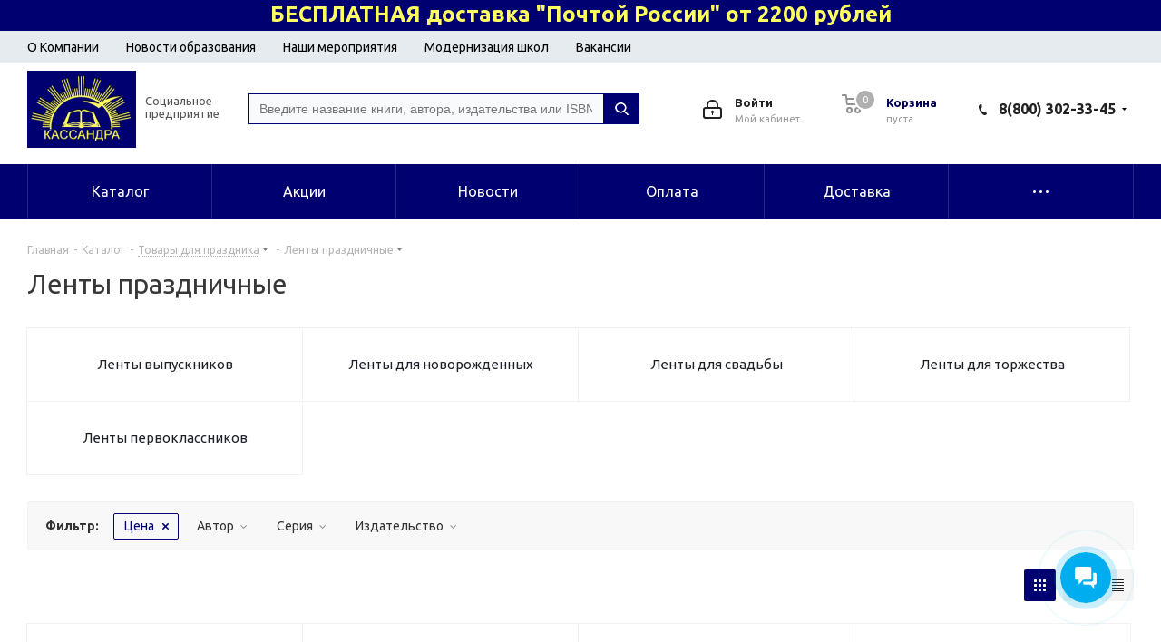

--- FILE ---
content_type: text/html; charset=windows-1251
request_url: https://kassandra-kniga.ru/catalog/tovary_dlja_prazdnika/lenty_prazdnichnye/
body_size: 499699
content:
<!DOCTYPE html>
<html xmlns="http://www.w3.org/1999/xhtml" xml:lang="ru" lang="ru" >
<head>

		<title>Ленты праздничные Купить в интернет магазине Кассандра kassandra-kniga.ru Волгоград</title>
	<meta name="viewport" content="initial-scale=1.0, width=device-width" />
	<meta name="HandheldFriendly" content="true" />
	<meta name="yes" content="yes" />
	<meta name="apple-mobile-web-app-status-bar-style" content="black" />
	<meta name="SKYPE_TOOLBAR" content="SKYPE_TOOLBAR_PARSER_COMPATIBLE" />
	<meta http-equiv="Content-Type" content="text/html; charset=windows-1251" />
<meta name="keywords" content="купить ленты праздничные, заказать ленты праздничные, приобрести ленты праздничные, низкие цены на ленты праздничные, книжный магазин купить ленты праздничные, интернет магазин купить ленты праздничные" />
<meta name="description" content="У нас Вы найдете большой выбор ленты праздничные, по низким ценам" />
<script data-skip-moving="true">(function(w, d) {var v = w.frameCacheVars = {'CACHE_MODE':'HTMLCACHE','storageBlocks':[],'dynamicBlocks':{'WIklcT':'81051bcc2cf1','basketitems-component-block':'d41d8cd98f00','GLdrzS':'d41d8cd98f00','header-basket-with-compare-block1':'d41d8cd98f00','header-auth-block1':'d41d8cd98f00','header-basket-with-compare-block2':'d41d8cd98f00','header-auth-block2':'d41d8cd98f00','0kF5s6':'d41d8cd98f00','header-basket-with-compare-block3':'d41d8cd98f00','header-auth-block3':'d41d8cd98f00','viewtype-block':'cb84a70f6cf4','viewed-block':'d41d8cd98f00','IzufVt':'d3a032cff974','basketitems-block':'d41d8cd98f00','all-basketitems-block':'d41d8cd98f00'},'AUTO_UPDATE':true,'AUTO_UPDATE_TTL':'120','version':'2'};var inv = false;if (v.AUTO_UPDATE === false){if (v.AUTO_UPDATE_TTL && v.AUTO_UPDATE_TTL > 0){var lm = Date.parse(d.lastModified);if (!isNaN(lm)){var td = new Date().getTime();if ((lm + v.AUTO_UPDATE_TTL * 1000) >= td){w.frameRequestStart = false;w.preventAutoUpdate = true;return;}inv = true;}}else{w.frameRequestStart = false;w.preventAutoUpdate = true;return;}}var r = w.XMLHttpRequest ? new XMLHttpRequest() : (w.ActiveXObject ? new w.ActiveXObject("Microsoft.XMLHTTP") : null);if (!r) { return; }w.frameRequestStart = true;var m = v.CACHE_MODE; var l = w.location; var x = new Date().getTime();var q = "?bxrand=" + x + (l.search.length > 0 ? "&" + l.search.substring(1) : "");var u = l.protocol + "//" + l.host + l.pathname + q;r.open("GET", u, true);r.setRequestHeader("BX-ACTION-TYPE", "get_dynamic");r.setRequestHeader("X-Bitrix-Composite", "get_dynamic");r.setRequestHeader("BX-CACHE-MODE", m);r.setRequestHeader("BX-CACHE-BLOCKS", v.dynamicBlocks ? JSON.stringify(v.dynamicBlocks) : "");if (inv){r.setRequestHeader("BX-INVALIDATE-CACHE", "Y");}try { r.setRequestHeader("BX-REF", d.referrer || "");} catch(e) {}if (m === "APPCACHE"){r.setRequestHeader("BX-APPCACHE-PARAMS", JSON.stringify(v.PARAMS));r.setRequestHeader("BX-APPCACHE-URL", v.PAGE_URL ? v.PAGE_URL : "");}r.onreadystatechange = function() {if (r.readyState != 4) { return; }var a = r.getResponseHeader("BX-RAND");var b = w.BX && w.BX.frameCache ? w.BX.frameCache : false;if (a != x || !((r.status >= 200 && r.status < 300) || r.status === 304 || r.status === 1223 || r.status === 0)){var f = {error:true, reason:a!=x?"bad_rand":"bad_status", url:u, xhr:r, status:r.status};if (w.BX && w.BX.ready && b){BX.ready(function() {setTimeout(function(){BX.onCustomEvent("onFrameDataRequestFail", [f]);}, 0);});}w.frameRequestFail = f;return;}if (b){b.onFrameDataReceived(r.responseText);if (!w.frameUpdateInvoked){b.update(false);}w.frameUpdateInvoked = true;}else{w.frameDataString = r.responseText;}};r.send();var p = w.performance;if (p && p.addEventListener && p.getEntries && p.setResourceTimingBufferSize){var e = 'resourcetimingbufferfull';var h = function() {if (w.BX && w.BX.frameCache && w.BX.frameCache.frameDataInserted){p.removeEventListener(e, h);}else {p.setResourceTimingBufferSize(p.getEntries().length + 50);}};p.addEventListener(e, h);}})(window, document);</script>
<script data-skip-moving="true">(function(w, d, n) {var cl = "bx-core";var ht = d.documentElement;var htc = ht ? ht.className : undefined;if (htc === undefined || htc.indexOf(cl) !== -1){return;}var ua = n.userAgent;if (/(iPad;)|(iPhone;)/i.test(ua)){cl += " bx-ios";}else if (/Windows/i.test(ua)){cl += ' bx-win';}else if (/Macintosh/i.test(ua)){cl += " bx-mac";}else if (/Linux/i.test(ua) && !/Android/i.test(ua)){cl += " bx-linux";}else if (/Android/i.test(ua)){cl += " bx-android";}cl += (/(ipad|iphone|android|mobile|touch)/i.test(ua) ? " bx-touch" : " bx-no-touch");cl += w.devicePixelRatio && w.devicePixelRatio >= 2? " bx-retina": " bx-no-retina";var ieVersion = -1;if (/AppleWebKit/.test(ua)){cl += " bx-chrome";}else if (/Opera/.test(ua)){cl += " bx-opera";}else if (/Firefox/.test(ua)){cl += " bx-firefox";}ht.className = htc ? htc + " " + cl : cl;})(window, document, navigator);</script>


<link href="https://fonts.googleapis.com/css?family=Ubuntu:300italic,400italic,500italic,700italic,400,300,500,700subset=latin,cyrillic-ext"  rel="stylesheet" />
<link href="/bitrix/cache/css/s1/aspro_next/page_337ac0d4d10a93e402c65e971948e73c/page_337ac0d4d10a93e402c65e971948e73c_v1.css?176303814711176"  rel="stylesheet" />
<link href="/bitrix/cache/css/s1/aspro_next/default_8bc55012d6f55a9c59675e366b782626/default_8bc55012d6f55a9c59675e366b782626_v1.css?1763038147591"  rel="stylesheet" />
<link href="/bitrix/cache/css/s1/aspro_next/template_bc43252424fcaf24844de63e9104005a/template_bc43252424fcaf24844de63e9104005a_v1.css?17643347771268404"  data-template-style="true" rel="stylesheet" />







<link rel="shortcut icon" href="/favicon.jpg" type="image/jpeg" />
<link rel="apple-touch-icon" sizes="180x180" href="/upload/CNext/cce/cceb37e570c88dedb4329df6c5e02d47.jpg" />
<meta property="og:title" content="Ленты праздничные Купить в интернет магазине Кассандра kassandra-kniga.ru Волгоград" />
<meta property="og:type" content="website" />
<meta property="og:image" content="https://kassandra-kniga.ru/upload/CNext/1d3/m21b1nv3n0zbzbzjuoufbbdiz3ygnuu6.png" />
<link rel="image_src" href="https://kassandra-kniga.ru/upload/CNext/1d3/m21b1nv3n0zbzbzjuoufbbdiz3ygnuu6.png"  />
<meta property="og:url" content="https://kassandra-kniga.ru/catalog/tovary_dlja_prazdnika/lenty_prazdnichnye/" />
<meta property="og:description" content="У нас Вы найдете большой выбор ленты праздничные, по низким ценам" />



			<meta name="theme-color" content="#000070"/>


    <!--<link rel="preload" href="styles.css" as="style">
    	<link rel="preload" href="/fonts/fontawesome-webfont.woff2" as="font" type="font/woff2" crossorigin>-->
    <meta name="yandex-verification" content="529140ec6807f6e6" />

 

</head>

<body class="site_s1 fill_bg_n " id="main">

	
	<!-- Yandex.Metrika counter -->
<noscript><div><img data-lazyload class="lazyload" src="[data-uri]" data-src="https://mc.yandex.ru/watch/47244714" style="position:absolute; left:-9999px;" alt="" /></div></noscript>
<!-- /Yandex.Metrika counter -->




<div id="panel"></div>



<div id="bxdynamic_WIklcT_start" style="display:none"></div>
<div id="bxdynamic_WIklcT_end" style="display:none"></div>		<div id="bxdynamic_basketitems-component-block_start" style="display:none"></div><div id="bxdynamic_basketitems-component-block_end" style="display:none"></div>				
		
					
<div class="wrapper1  catalog_page basket_normal basket_fill_DARK without-delay  side_LEFT catalog_icons_N banner_auto with_fast_view mheader-v1 header-v3 regions_N fill_N footer-v2 front-vcustom mfixed_Y mfixed_view_always title-v1 with_phones ce_cmp with_lazy store_LIST_AMOUNT">
		<div class="header_wrap visible-lg visible-md title-v1">
		<header id="header">
			
<!--<div class="header_promo_line">
	При покупке от <span><b>3 000</b>р.</span> скидка <span><b>20%</b>,</span> от <span><b>5 000</b>р.</span> скидка <span><b>22%</b>,</span> от <span><b>10 000</b>р.</span> скидка <span><b>25%</b>,</span> от <span><b>18 000</b>р.</span> скидка <span><b>30%</b>,</span> от <span><b>29 000</b>р.</span> скидка <span><b>36%</b></span>
</div>-->

<div class="header_promo_line">
	<span><b>БЕСПЛАТНАЯ доставка "Почтой России" от 2200 рублей</b> </span> 
</div>
<div class="header_menu_line"><div class="maxwidth-theme">
	<ul>
<li><a href="/company/"> О Компании</a></li>
		<li><a href="/novosti-obrazovaniya/">Новости образования</a></li>
		<li><a href="/nashi-meropriyatiya/">Наши мероприятия</a></li>
		<li><a href="/modernization/">Модернизация школ</a></li>
        <li><a href="/company/vacancy/">Вакансии</a></li>
		<!-- <li><a href="/delivery/">Доставка и оплата</a></li> -->
	</ul></div>
</div>



<div class="header-v4 header-wrapper">
	<div class="logo_and_menu-row">
		<div class="logo-row">
			<div class="maxwidth-theme">
				<div class="row">
					<div class="logo-block col-lg-2 col-sm-3">
						<div class="logo colored">
							<a href="/"><img src="/upload/CNext/1d3/m21b1nv3n0zbzbzjuoufbbdiz3ygnuu6.png" alt="Интернет-магазин "Кассандра"" title="Интернет-магазин "Кассандра"" data-src="" /></a>						</div>
						<div class="logo-text">
						Социальное предприятие
						</div>
						
					</div>
										<div class="col-md-3 col-lg-3 search_wrap">
						<div class="search-block inner-table-block">
							<div>
	 <div id="title-search-toppage1" class="bx-searchtitle theme-blue">
	<form action="/catalog/">
		<div class="bx-input-group">
			<input id="title-search-input-toppage1" placeholder="Введите название книги, автора, издательства или ISBN" type="text" name="q" value="" autocomplete="off" class="bx-form-control"/>
			<span class="bx-input-group-btn">
				<span class="bx-searchtitle-preloader " id="title-search-toppage1_preloader_item"></span>
				<button class="" type="submit" name="s"></button>
			</span>
		</div>
	</form>
	
	<div id="bxdynamic_GLdrzS_start" style="display:none"></div><div id="bxdynamic_GLdrzS_end" style="display:none"></div></div>


	<style>
		.bx-searchtitle .bx-input-group .bx-form-control, .bx_smart_searche .bx_item_block.all_result .all_result_button, .bx-searchtitle .bx-input-group-btn button, .bx_smart_searche .bx_item_block_hrline {
			border-color: #000070 !important;
		}
		.bx_smart_searche .bx_item_block.all_result .all_result_button, .bx-searchtitle .bx-input-group-btn button {
			background-color: #000070  !important;
		}
		.bx_smart_searche .bx_item_block_href_category_name, .bx_smart_searche .bx_item_block_item_name b, .bx_smart_searche .bx_item_block_item_simple_name b {
			color: #000070  !important;
		}
	</style>

<br>
</div>
 <br>
						</div>
					</div>
					<div class="right-icons pull-right">
												<div class="right-icons pull-right">
								<div class="wrap_icon inner-table-block">
									<div class="phone-block">
																					<div class="phone with_dropdown">
				<i class="svg svg-phone"></i>
				<a rel="nofollow" href="tel:88003023345">8(800) 302-33-45</a>
									<div class="dropdown scrollbar">
						<div class="wrap">
																							<div class="more_phone">
								    <a class="no-decript" rel="nofollow" href="tel:+78442975555">+7(8442) 97-55-55</a>
								</div>
																							<div class="more_phone">
								    <a class="no-decript" rel="nofollow" href="tel:+78442978585">+7(8442) 97-85-85</a>
								</div>
													</div>
					</div>
							</div>
																	<!---->
									</div>
								</div>
							</div>
											
						<div class="pull-right">
							<div class="wrap_icon wrap_basket">
															<div id="bxdynamic_header-basket-with-compare-block1_start" style="display:none"></div><div id="bxdynamic_header-basket-with-compare-block1_end" style="display:none"></div>										</div>
						</div>

						<div class="pull-right">
							<div class="wrap_icon inner-table-block personal-top-block">
								
		<div id="bxdynamic_header-auth-block1_start" style="display:none"></div><div id="bxdynamic_header-auth-block1_end" style="display:none"></div>
									
								<div class="personal-top-menu-wrap">
									
<ul class="personal-top-menu">

			<li><a href="/personal/private/">Личные данные</a></li>
		
			<li><a href="/personal/orders/">Текущие заказы</a></li>
		
			<li><a href="/personal/orders/?filter_history=Y">История заказов</a></li>
		
			<li><a href="/personal/change-password/">Сменить пароль</a></li>
		
			<li><a href="/personal/profiles/">Профили заказов</a></li>
		
			<li><a href="/personal/subscribe/">Подписки</a></li>
		

</ul>
								</div>
							</div>
						</div>
						
					</div>
				</div>
			</div>
		</div>	</div>
	<div class="menu-row middle-block bgcolored">
		<div class="maxwidth-theme">
			<div class="row">
				<div class="col-md-12">
					<div class="menu-only">
						<nav class="mega-menu sliced">
										<div class="table-menu ">
		<table>
			<tr>
									
										<td class="menu-item unvisible dropdown   ">
						<div class="wrap">
							<a class="dropdown-toggle" href="/catalog/">
								<div>
																		Каталог									<div class="line-wrapper"><span class="line"></span></div>
								</div>
							</a>
															<span class="tail"></span>
								<div class="dropdown-menu ">
									
										<div class="customScrollbar scrollbar">
											<ul class="menu-wrapper " >
																																																			<li class="dropdown-submenu show_as_block   parent-items">
																																			<a href="/catalog/uchebnaja_literatura/" title="Учебная Литература"><span class="name">Учебная Литература</span><span class="arrow"><i></i></span></a>
															<ul class="dropdown-menu toggle_menu">
																	<li class="menu-item  dropdown-submenu ">
							<a href="/catalog/uchebnaja_literatura/nachalnaja_shkola__14_klass_/" title="Начальная школа (1-4 класс)"><span class="name">Начальная школа (1-4 класс)</span></a>
															<ul class="dropdown-menu">
																			<li class="menu-item ">
											<a href="/catalog/uchebnaja_literatura/nachalnaja_shkola__14_klass_/vpr.nachalnaja_shkola/" title="ВПР.Начальная школа"><span class="name">ВПР.Начальная школа</span></a>
										</li>
																			<li class="menu-item ">
											<a href="/catalog/uchebnaja_literatura/nachalnaja_shkola__14_klass_/nachalnaja_shkola_21_veka.pod.red.vinogradovoj/" title="Начальная школа 21 века.Под.ред.Виноградовой"><span class="name">Начальная школа 21 века.Под.ред.Виноградовой</span></a>
										</li>
																			<li class="menu-item ">
											<a href="/catalog/uchebnaja_literatura/nachalnaja_shkola__14_klass_/nachalnaja_shkola_21_veka.pod.red.vinogradovoj.metodika/" title="Начальная школа 21 века.Под.ред.Виноградовой.Методика"><span class="name">Начальная школа 21 века.Под.ред.Виноградовой.Методика</span></a>
										</li>
																			<li class="menu-item ">
											<a href="/catalog/uchebnaja_literatura/nachalnaja_shkola__14_klass_/shkola_rossii.pod_red.pleshakova/" title="Школа России.Под ред.Плешакова"><span class="name">Школа России.Под ред.Плешакова</span></a>
										</li>
																			<li class="menu-item ">
											<a href="/catalog/uchebnaja_literatura/nachalnaja_shkola__14_klass_/shkola_rossii.pod_red.pleshakova.metodika/" title="Школа России.Под ред.Плешакова.Методика"><span class="name">Школа России.Под ред.Плешакова.Методика</span></a>
										</li>
																			<li class="menu-item ">
											<a href="/catalog/uchebnaja_literatura/nachalnaja_shkola__14_klass_/perspektiva.pod_red.klimanovoj/" title="Перспектива.Под ред.Климановой"><span class="name">Перспектива.Под ред.Климановой</span></a>
										</li>
																			<li class="menu-item ">
											<a href="/catalog/uchebnaja_literatura/nachalnaja_shkola__14_klass_/perspektiva.pod_red.klimanovoj.metodika/" title="Перспектива.Под ред.Климановой.Методика"><span class="name">Перспектива.Под ред.Климановой.Методика</span></a>
										</li>
																			<li class="menu-item ">
											<a href="/catalog/uchebnaja_literatura/nachalnaja_shkola__14_klass_/planeta_znanij/" title="Планета Знаний"><span class="name">Планета Знаний</span></a>
										</li>
																			<li class="menu-item ">
											<a href="/catalog/uchebnaja_literatura/nachalnaja_shkola__14_klass_/perspektivnaja_nachalnaja_shkola/" title="Перспективная начальная школа"><span class="name">Перспективная начальная школа</span></a>
										</li>
																			<li class="menu-item ">
											<a href="/catalog/uchebnaja_literatura/nachalnaja_shkola__14_klass_/perspektivnaja_nachalnaja_shkola.metodika/" title="Перспективная начальная школа.Методика"><span class="name">Перспективная начальная школа.Методика</span></a>
										</li>
																			<li class="menu-item ">
											<a href="/catalog/uchebnaja_literatura/nachalnaja_shkola__14_klass_/garmonija.pod.red.istominoj/" title="Гармония.Под.ред.Истоминой"><span class="name">Гармония.Под.ред.Истоминой</span></a>
										</li>
																			<li class="menu-item ">
											<a href="/catalog/uchebnaja_literatura/nachalnaja_shkola__14_klass_/garmonija.pod.red.istominoj.metodika/" title="Гармония.Под.ред.Истоминой.Методика"><span class="name">Гармония.Под.ред.Истоминой.Методика</span></a>
										</li>
																			<li class="menu-item ">
											<a href="/catalog/uchebnaja_literatura/nachalnaja_shkola__14_klass_/shkola_2100/" title="Школа 2100"><span class="name">Школа 2100</span></a>
										</li>
																			<li class="menu-item ">
											<a href="/catalog/uchebnaja_literatura/nachalnaja_shkola__14_klass_/shkola_2100.metodika/" title="Школа 2100.Методика"><span class="name">Школа 2100.Методика</span></a>
										</li>
																			<li class="menu-item ">
											<a href="/catalog/uchebnaja_literatura/nachalnaja_shkola__14_klass_/matematika_umk_peterson_14kl./" title="Математика УМК Петерсон 1-4кл."><span class="name">Математика УМК Петерсон 1-4кл.</span></a>
										</li>
																			<li class="menu-item ">
											<a href="/catalog/uchebnaja_literatura/nachalnaja_shkola__14_klass_/sistema_zankova/" title="Система Занкова"><span class="name">Система Занкова</span></a>
										</li>
																			<li class="menu-item ">
											<a href="/catalog/uchebnaja_literatura/nachalnaja_shkola__14_klass_/sistema_zankova.metodika/" title="Система Занкова.Методика"><span class="name">Система Занкова.Методика</span></a>
										</li>
																			<li class="menu-item ">
											<a href="/catalog/uchebnaja_literatura/nachalnaja_shkola__14_klass_/jelkonindavydova/" title="Эльконин-Давыдова"><span class="name">Эльконин-Давыдова</span></a>
										</li>
																			<li class="menu-item ">
											<a href="/catalog/uchebnaja_literatura/nachalnaja_shkola__14_klass_/jelkonindavydova.metodika/" title="Эльконин-Давыдова.Методика"><span class="name">Эльконин-Давыдова.Методика</span></a>
										</li>
																			<li class="menu-item ">
											<a href="/catalog/uchebnaja_literatura/nachalnaja_shkola__14_klass_/nachalnaja_shkola.russkoe_slovo/" title="Начальная школа.Русское слово"><span class="name">Начальная школа.Русское слово</span></a>
										</li>
																			<li class="menu-item ">
											<a href="/catalog/uchebnaja_literatura/nachalnaja_shkola__14_klass_/ritm/" title="РИТМ"><span class="name">РИТМ</span></a>
										</li>
																			<li class="menu-item ">
											<a href="/catalog/uchebnaja_literatura/nachalnaja_shkola__14_klass_/ritm.metodika/" title="РИТМ.Методика"><span class="name">РИТМ.Методика</span></a>
										</li>
																			<li class="menu-item ">
											<a href="/catalog/uchebnaja_literatura/nachalnaja_shkola__14_klass_/metodika_v_nach.shkole/" title="Методика в нач.школе"><span class="name">Методика в нач.школе</span></a>
										</li>
																			<li class="menu-item ">
											<a href="/catalog/uchebnaja_literatura/nachalnaja_shkola__14_klass_/metodicheskie_posobija/" title="Методические пособия"><span class="name">Методические пособия</span></a>
										</li>
																			<li class="menu-item ">
											<a href="/catalog/uchebnaja_literatura/nachalnaja_shkola__14_klass_/osnovy_religioznyh_kultur_i_svetskoj_jetiki/" title="Основы религиозных культур и светской этики"><span class="name">Основы религиозных культур и светской этики</span></a>
										</li>
																			<li class="menu-item ">
											<a href="/catalog/uchebnaja_literatura/nachalnaja_shkola__14_klass_/mir_dejatelnosti._peterson/" title="Мир деятельности. Петерсон"><span class="name">Мир деятельности. Петерсон</span></a>
										</li>
																			<li class="menu-item ">
											<a href="/catalog/uchebnaja_literatura/nachalnaja_shkola__14_klass_/vneurochnaja_dejatelnost_v_nachalnoj_shkole/" title="Внеурочная деятельность в начальной школе"><span class="name">Внеурочная деятельность в начальной школе</span></a>
										</li>
																			<li class="menu-item ">
											<a href="/catalog/uchebnaja_literatura/nachalnaja_shkola__14_klass_/russkij_rodnoj_jazyk_14kl./" title="Русский родной язык 1-4кл."><span class="name">Русский родной язык 1-4кл.</span></a>
										</li>
																			<li class="menu-item ">
											<a href="/catalog/uchebnaja_literatura/nachalnaja_shkola__14_klass_/okruzhajuschij_mir.narody_rossii_14kl._pod_red._tishkova_v.a./" title="Окружающий мир.Народы России 1-4кл. под ред. Тишкова В.А."><span class="name">Окружающий мир.Народы России 1-4кл. под ред. Тишкова В.А.</span></a>
										</li>
																			<li class="menu-item ">
											<a href="/catalog/uchebnaja_literatura/nachalnaja_shkola__14_klass_/funkcionalnaja_gramotnost/" title="Функциональная грамотность"><span class="name">Функциональная грамотность</span></a>
										</li>
																			<li class="menu-item ">
											<a href="/catalog/uchebnaja_literatura/nachalnaja_shkola__14_klass_/finansovaja_gramotnost_14_kl./" title="Финансовая грамотность 1-4 кл."><span class="name">Финансовая грамотность 1-4 кл.</span></a>
										</li>
																			<li class="menu-item ">
											<a href="/catalog/uchebnaja_literatura/nachalnaja_shkola__14_klass_/fizicheskaja_kultura/" title="Физическая культура"><span class="name">Физическая культура</span></a>
										</li>
																			<li class="menu-item ">
											<a href="/catalog/uchebnaja_literatura/nachalnaja_shkola__14_klass_/literaturnoe_chtenie_na_rodnom_russkom_jazyke/" title="Литературное чтение на родном русском языке"><span class="name">Литературное чтение на родном русском языке</span></a>
										</li>
																			<li class="menu-item ">
											<a href="/catalog/uchebnaja_literatura/nachalnaja_shkola__14_klass_/8_vid./" title="8 Вид."><span class="name">8 Вид.</span></a>
										</li>
																			<li class="menu-item ">
											<a href="/catalog/uchebnaja_literatura/nachalnaja_shkola__14_klass_/8_vid_metodika/" title="8 Вид Методика"><span class="name">8 Вид Методика</span></a>
										</li>
																	</ul>
								
													</li>
																	<li class="menu-item  dropdown-submenu ">
							<a href="/catalog/uchebnaja_literatura/srednjaja_shkola__5__11_klass_/" title="Средняя школа (5 - 11 класс)"><span class="name">Средняя школа (5 - 11 класс)</span></a>
															<ul class="dropdown-menu">
																			<li class="menu-item ">
											<a href="/catalog/uchebnaja_literatura/srednjaja_shkola__5__11_klass_/gumanitarnye_nauki/" title="Гуманитарные науки"><span class="name">Гуманитарные науки</span></a>
										</li>
																			<li class="menu-item ">
											<a href="/catalog/uchebnaja_literatura/srednjaja_shkola__5__11_klass_/estestvennye_nauki/" title="Естественные науки"><span class="name">Естественные науки</span></a>
										</li>
																			<li class="menu-item ">
											<a href="/catalog/uchebnaja_literatura/srednjaja_shkola__5__11_klass_/tochnye_nauki/" title="Точные науки"><span class="name">Точные науки</span></a>
										</li>
																			<li class="menu-item ">
											<a href="/catalog/uchebnaja_literatura/srednjaja_shkola__5__11_klass_/obschestvennye_nauki/" title="Общественные науки"><span class="name">Общественные науки</span></a>
										</li>
																			<li class="menu-item ">
											<a href="/catalog/uchebnaja_literatura/srednjaja_shkola__5__11_klass_/vneurochnaja_dejatelnost_v_srednej_shkole/" title="Внеурочная деятельность в средней школе"><span class="name">Внеурочная деятельность в средней школе</span></a>
										</li>
																			<li class="menu-item ">
											<a href="/catalog/uchebnaja_literatura/srednjaja_shkola__5__11_klass_/vpr._srednjaja_shkola./" title="ВПР. Средняя школа."><span class="name">ВПР. Средняя школа.</span></a>
										</li>
																	</ul>
								
													</li>
																	<li class="menu-item   ">
							<a href="/catalog/uchebnaja_literatura/vysshaja_shkola_literatura_dlja_ssuzov/" title="Высшая школа, литература для ССУЗов"><span class="name">Высшая школа, литература для ССУЗов</span></a>
													</li>
																	<li class="menu-item  dropdown-submenu ">
							<a href="/catalog/uchebnaja_literatura/jekzamenacionnye_materialy/" title="Экзаменационные материалы"><span class="name">Экзаменационные материалы</span></a>
															<ul class="dropdown-menu">
																			<li class="menu-item ">
											<a href="/catalog/uchebnaja_literatura/jekzamenacionnye_materialy/testysborniki_uprazhnenij/" title="Тесты,сборники упражнений"><span class="name">Тесты,сборники упражнений</span></a>
										</li>
																			<li class="menu-item ">
											<a href="/catalog/uchebnaja_literatura/jekzamenacionnye_materialy/ogje/" title="ОГЭ"><span class="name">ОГЭ</span></a>
										</li>
																			<li class="menu-item ">
											<a href="/catalog/uchebnaja_literatura/jekzamenacionnye_materialy/kim/" title="КИМ"><span class="name">КИМ</span></a>
										</li>
																			<li class="menu-item ">
											<a href="/catalog/uchebnaja_literatura/jekzamenacionnye_materialy/reshebniki/" title="Решебники"><span class="name">Решебники</span></a>
										</li>
																			<li class="menu-item ">
											<a href="/catalog/uchebnaja_literatura/jekzamenacionnye_materialy/egje/" title="ЕГЭ"><span class="name">ЕГЭ</span></a>
										</li>
																			<li class="menu-item ">
											<a href="/catalog/uchebnaja_literatura/jekzamenacionnye_materialy/mdr/" title="МДР"><span class="name">МДР</span></a>
										</li>
																			<li class="menu-item ">
											<a href="/catalog/uchebnaja_literatura/jekzamenacionnye_materialy/itogovaja_ocenka/" title="Итоговая оценка"><span class="name">Итоговая оценка</span></a>
										</li>
																			<li class="menu-item ">
											<a href="/catalog/uchebnaja_literatura/jekzamenacionnye_materialy/kompleksnye_zadanija/" title="Комплексные задания"><span class="name">Комплексные задания</span></a>
										</li>
																			<li class="menu-item ">
											<a href="/catalog/uchebnaja_literatura/jekzamenacionnye_materialy/proverochnye_i_kontrolnye_raboty/" title="Проверочные и контрольные работы"><span class="name">Проверочные и контрольные работы</span></a>
										</li>
																			<li class="menu-item ">
											<a href="/catalog/uchebnaja_literatura/jekzamenacionnye_materialy/testovye_materialy_dlja_ocenki_kachestva_obuchenija/" title="Тестовые материалы для оценки качества обучения"><span class="name">Тестовые материалы для оценки качества обучения</span></a>
										</li>
																			<li class="menu-item ">
											<a href="/catalog/uchebnaja_literatura/jekzamenacionnye_materialy/diagnosticheskie_raboty/" title="Диагностические работы"><span class="name">Диагностические работы</span></a>
										</li>
																			<li class="menu-item ">
											<a href="/catalog/uchebnaja_literatura/jekzamenacionnye_materialy/shpargalki/" title="Шпаргалки"><span class="name">Шпаргалки</span></a>
										</li>
																	</ul>
								
													</li>
																	<li class="menu-item   ">
							<a href="/catalog/uchebnaja_literatura/olimpiady/" title="Олимпиады"><span class="name">Олимпиады</span></a>
													</li>
																	<li class="menu-item  dropdown-submenu ">
							<a href="/catalog/uchebnaja_literatura/posobija_dlja_mladshih_shkolnikov/" title="Пособия для младших школьников"><span class="name">Пособия для младших школьников</span></a>
															<ul class="dropdown-menu">
																			<li class="menu-item ">
											<a href="/catalog/uchebnaja_literatura/posobija_dlja_mladshih_shkolnikov/posobija_po_matematike_v_nachalnoj_shkole/" title="Пособия по математике в начальной школе"><span class="name">Пособия по математике в начальной школе</span></a>
										</li>
																			<li class="menu-item ">
											<a href="/catalog/uchebnaja_literatura/posobija_dlja_mladshih_shkolnikov/razvitie_poznavatelnyh_sposobnostej/" title="Развитие познавательных способностей"><span class="name">Развитие познавательных способностей</span></a>
										</li>
																			<li class="menu-item ">
											<a href="/catalog/uchebnaja_literatura/posobija_dlja_mladshih_shkolnikov/posobija_uzorova_o.v._nefedova_e.a./" title="Пособия Узорова О.В., Нефедова Е.А."><span class="name">Пособия Узорова О.В., Нефедова Е.А.</span></a>
										</li>
																			<li class="menu-item ">
											<a href="/catalog/uchebnaja_literatura/posobija_dlja_mladshih_shkolnikov/posobija_po_literaturnomu_chteniju_v_nachalnoj_shkole/" title="Пособия по литературному чтению в начальной школе"><span class="name">Пособия по литературному чтению в начальной школе</span></a>
										</li>
																			<li class="menu-item ">
											<a href="/catalog/uchebnaja_literatura/posobija_dlja_mladshih_shkolnikov/kontrol_znanij/" title="Контроль знаний"><span class="name">Контроль знаний</span></a>
										</li>
																			<li class="menu-item ">
											<a href="/catalog/uchebnaja_literatura/posobija_dlja_mladshih_shkolnikov/intellektualnye_zadanija/" title="Интеллектуальные задания"><span class="name">Интеллектуальные задания</span></a>
										</li>
																			<li class="menu-item ">
											<a href="/catalog/uchebnaja_literatura/posobija_dlja_mladshih_shkolnikov/posobija_po_russkomu_jazyku_v_nachalnoj_shkole/" title="Пособия по русскому языку в начальной школе"><span class="name">Пособия по русскому языку в начальной школе</span></a>
										</li>
																			<li class="menu-item ">
											<a href="/catalog/uchebnaja_literatura/posobija_dlja_mladshih_shkolnikov/letnie_zadanija/" title="Летние задания"><span class="name">Летние задания</span></a>
										</li>
																			<li class="menu-item ">
											<a href="/catalog/uchebnaja_literatura/posobija_dlja_mladshih_shkolnikov/trenazhery_v_nachalnoj_shkole/" title="Тренажеры в начальной школе"><span class="name">Тренажеры в начальной школе</span></a>
										</li>
																			<li class="menu-item ">
											<a href="/catalog/uchebnaja_literatura/posobija_dlja_mladshih_shkolnikov/lomonosovskaja_shkola/" title="Ломоносовская школа"><span class="name">Ломоносовская школа</span></a>
										</li>
																			<li class="menu-item ">
											<a href="/catalog/uchebnaja_literatura/posobija_dlja_mladshih_shkolnikov/propisi/" title="Прописи"><span class="name">Прописи</span></a>
										</li>
																			<li class="menu-item ">
											<a href="/catalog/uchebnaja_literatura/posobija_dlja_mladshih_shkolnikov/vospitanie_nravstvennyh_kachestv/" title="Воспитание нравственных качеств"><span class="name">Воспитание нравственных качеств</span></a>
										</li>
																			<li class="menu-item ">
											<a href="/catalog/uchebnaja_literatura/posobija_dlja_mladshih_shkolnikov/posobija_po_okruzhajuschemu_miru_dlja_nachalnoj_shkoly/" title="Пособия по окружающему миру для начальной школы"><span class="name">Пособия по окружающему миру для начальной школы</span></a>
										</li>
																			<li class="menu-item ">
											<a href="/catalog/uchebnaja_literatura/posobija_dlja_mladshih_shkolnikov/posobija_shkljarova_t.v./" title="Пособия Шклярова Т.В."><span class="name">Пособия Шклярова Т.В.</span></a>
										</li>
																			<li class="menu-item ">
											<a href="/catalog/uchebnaja_literatura/posobija_dlja_mladshih_shkolnikov/posobija_po_tehnologii_izo_v_nachalnoj_shkole/" title="Пособия по технологии, ИЗО в начальной школе"><span class="name">Пособия по технологии, ИЗО в начальной школе</span></a>
										</li>
																			<li class="menu-item ">
											<a href="/catalog/uchebnaja_literatura/posobija_dlja_mladshih_shkolnikov/posobija_po_anglijskomu_jazyku_v_nachalnoj_shkole/" title="Пособия по английскому языку в начальной школе"><span class="name">Пособия по английскому языку в начальной школе</span></a>
										</li>
																	</ul>
								
													</li>
																	<li class="menu-item  dropdown-submenu ">
							<a href="/catalog/uchebnaja_literatura/uchebniki_didakticheskie_materialy_metodika/" title="Учебники, дидактические материалы, методика"><span class="name">Учебники, дидактические материалы, методика</span></a>
															<ul class="dropdown-menu">
																			<li class="menu-item ">
											<a href="/catalog/uchebnaja_literatura/uchebniki_didakticheskie_materialy_metodika/umk_izdatelstva_balass/" title="УМК издательства Баласс"><span class="name">УМК издательства Баласс</span></a>
										</li>
																			<li class="menu-item ">
											<a href="/catalog/uchebnaja_literatura/uchebniki_didakticheskie_materialy_metodika/umk_sfery/" title="УМК &quot;Сферы&quot;"><span class="name">УМК &quot;Сферы&quot;</span></a>
										</li>
																			<li class="menu-item ">
											<a href="/catalog/uchebnaja_literatura/uchebniki_didakticheskie_materialy_metodika/8_vid/" title="8 Вид"><span class="name">8 Вид</span></a>
										</li>
																			<li class="menu-item ">
											<a href="/catalog/uchebnaja_literatura/uchebniki_didakticheskie_materialy_metodika/metodika./" title="Методика."><span class="name">Методика.</span></a>
										</li>
																			<li class="menu-item ">
											<a href="/catalog/uchebnaja_literatura/uchebniki_didakticheskie_materialy_metodika/pedagogika_i_psihologija/" title="Педагогика и психология"><span class="name">Педагогика и психология</span></a>
										</li>
																			<li class="menu-item ">
											<a href="/catalog/uchebnaja_literatura/uchebniki_didakticheskie_materialy_metodika/umk_sfery._metodika/" title="УМК &quot;Сферы&quot;. Методика"><span class="name">УМК &quot;Сферы&quot;. Методика</span></a>
										</li>
																	</ul>
								
													</li>
																	<li class="menu-item   ">
							<a href="/catalog/uchebnaja_literatura/spravochniki/" title="Справочники"><span class="name">Справочники</span></a>
													</li>
																	<li class="menu-item  dropdown-submenu ">
							<a href="/catalog/uchebnaja_literatura/slovari_razgovorniki/" title="Словари, разговорники"><span class="name">Словари, разговорники</span></a>
															<ul class="dropdown-menu">
																			<li class="menu-item ">
											<a href="/catalog/uchebnaja_literatura/slovari_razgovorniki/razgovorniki/" title="Разговорники"><span class="name">Разговорники</span></a>
										</li>
																			<li class="menu-item ">
											<a href="/catalog/uchebnaja_literatura/slovari_razgovorniki/slovari_russkogo_jazyka/" title="Словари русского языка"><span class="name">Словари русского языка</span></a>
										</li>
																			<li class="menu-item ">
											<a href="/catalog/uchebnaja_literatura/slovari_razgovorniki/slovari_anglijskogo_jazyka/" title="Словари английского языка"><span class="name">Словари английского языка</span></a>
										</li>
																			<li class="menu-item ">
											<a href="/catalog/uchebnaja_literatura/slovari_razgovorniki/slovari_kitajskogo_jazyka/" title="Словари китайского языка"><span class="name">Словари китайского языка</span></a>
										</li>
																			<li class="menu-item ">
											<a href="/catalog/uchebnaja_literatura/slovari_razgovorniki/medicinskie_slovari/" title="Медицинские словари"><span class="name">Медицинские словари</span></a>
										</li>
																			<li class="menu-item ">
											<a href="/catalog/uchebnaja_literatura/slovari_razgovorniki/slovari_po_obschestvoznanijujekonomike_i_pravu/" title="Словари по обществознанию,экономике и праву"><span class="name">Словари по обществознанию,экономике и праву</span></a>
										</li>
																			<li class="menu-item ">
											<a href="/catalog/uchebnaja_literatura/slovari_razgovorniki/slovari_nemeckogo_jazyka/" title="Словари немецкого языка"><span class="name">Словари немецкого языка</span></a>
										</li>
																			<li class="menu-item ">
											<a href="/catalog/uchebnaja_literatura/slovari_razgovorniki/jenciklopedicheskie_slovari/" title="Энциклопедические словари"><span class="name">Энциклопедические словари</span></a>
										</li>
																			<li class="menu-item ">
											<a href="/catalog/uchebnaja_literatura/slovari_razgovorniki/slovari_francuzskogo_jazyka/" title="Словари французского языка"><span class="name">Словари французского языка</span></a>
										</li>
																			<li class="menu-item ">
											<a href="/catalog/uchebnaja_literatura/slovari_razgovorniki/juridicheskie_slovari/" title="Юридические словари"><span class="name">Юридические словари</span></a>
										</li>
																			<li class="menu-item ">
											<a href="/catalog/uchebnaja_literatura/slovari_razgovorniki/slovari_inostrannyh_jazykov/" title="Словари иностранных языков"><span class="name">Словари иностранных языков</span></a>
										</li>
																			<li class="menu-item ">
											<a href="/catalog/uchebnaja_literatura/slovari_razgovorniki/slovari_poslovic_i_pogovorok/" title="Словари пословиц и поговорок"><span class="name">Словари пословиц и поговорок</span></a>
										</li>
																			<li class="menu-item ">
											<a href="/catalog/uchebnaja_literatura/slovari_razgovorniki/slovari_ispanskogo_jazyka/" title="Словари испанского языка"><span class="name">Словари испанского языка</span></a>
										</li>
																			<li class="menu-item ">
											<a href="/catalog/uchebnaja_literatura/slovari_razgovorniki/slovari_italjanskogo_jazyka/" title="Словари итальянского языка"><span class="name">Словари итальянского языка</span></a>
										</li>
																			<li class="menu-item ">
											<a href="/catalog/uchebnaja_literatura/slovari_razgovorniki/slovari_po_psihologii_i_sociologiifilosofii/" title="Словари по психологии и социологии,философии"><span class="name">Словари по психологии и социологии,философии</span></a>
										</li>
																			<li class="menu-item ">
											<a href="/catalog/uchebnaja_literatura/slovari_razgovorniki/istoricheskie_slovari/" title="Исторические словари"><span class="name">Исторические словари</span></a>
										</li>
																			<li class="menu-item ">
											<a href="/catalog/uchebnaja_literatura/slovari_razgovorniki/slovari_tureckogo_jazyka/" title="Словари турецкого языка"><span class="name">Словари турецкого языка</span></a>
										</li>
																	</ul>
								
													</li>
																	<li class="menu-item  dropdown-submenu ">
							<a href="/catalog/uchebnaja_literatura/upravlenie_i_vospitatelnaja_rabota/" title="Управление и воспитательная работа"><span class="name">Управление и воспитательная работа</span></a>
															<ul class="dropdown-menu">
																			<li class="menu-item ">
											<a href="/catalog/uchebnaja_literatura/upravlenie_i_vospitatelnaja_rabota/patrioticheskoe_vospitanie/" title="Патриотическое воспитание"><span class="name">Патриотическое воспитание</span></a>
										</li>
																	</ul>
								
													</li>
																	<li class="menu-item collapsed  ">
							<a href="/catalog/uchebnaja_literatura/portfolio/" title="Портфолио"><span class="name">Портфолио</span></a>
													</li>
																	<li class="menu-item collapsed  ">
							<a href="/catalog/uchebnaja_literatura/jelektivnye_kursy/" title="Элективные курсы"><span class="name">Элективные курсы</span></a>
													</li>
																	<li class="menu-item collapsed  ">
							<a href="/catalog/uchebnaja_literatura/proforientacija/" title="Профориентация"><span class="name">Профориентация</span></a>
													</li>
																	<li class="menu-item collapsed  ">
							<a href="/catalog/uchebnaja_literatura/posobija_dlja_muzykalnyh_shkol/" title="Пособия для музыкальных школ"><span class="name">Пособия для музыкальных школ</span></a>
													</li>
																	<li class="menu-item collapsed  ">
							<a href="/catalog/uchebnaja_literatura/uchebniki_dlja_spo/" title="Учебники для СПО"><span class="name">Учебники для СПО</span></a>
													</li>
																	<li class="menu-item collapsed dropdown-submenu ">
							<a href="/catalog/uchebnaja_literatura/ogje_egje/" title="ОГЭ ЕГЭ"><span class="name">ОГЭ ЕГЭ</span></a>
															<ul class="dropdown-menu">
																			<li class="menu-item ">
											<a href="/catalog/uchebnaja_literatura/ogje_egje/egje.inostrannye_jazyki/" title="ЕГЭ.Иностранные языки"><span class="name">ЕГЭ.Иностранные языки</span></a>
										</li>
																			<li class="menu-item ">
											<a href="/catalog/uchebnaja_literatura/ogje_egje/ogje.inostrannye_jazyki/" title="ОГЭ.Иностранные языки"><span class="name">ОГЭ.Иностранные языки</span></a>
										</li>
																			<li class="menu-item ">
											<a href="/catalog/uchebnaja_literatura/ogje_egje/ogje.biologija/" title="ОГЭ.Биология"><span class="name">ОГЭ.Биология</span></a>
										</li>
																			<li class="menu-item ">
											<a href="/catalog/uchebnaja_literatura/ogje_egje/ogje.geografija/" title="ОГЭ.География"><span class="name">ОГЭ.География</span></a>
										</li>
																			<li class="menu-item ">
											<a href="/catalog/uchebnaja_literatura/ogje_egje/ogje.russkij_jazyk/" title="ОГЭ.Русский язык"><span class="name">ОГЭ.Русский язык</span></a>
										</li>
																			<li class="menu-item ">
											<a href="/catalog/uchebnaja_literatura/ogje_egje/egje.biologija/" title="ЕГЭ.Биология"><span class="name">ЕГЭ.Биология</span></a>
										</li>
																			<li class="menu-item ">
											<a href="/catalog/uchebnaja_literatura/ogje_egje/egje.geografija/" title="ЕГЭ.География"><span class="name">ЕГЭ.География</span></a>
										</li>
																			<li class="menu-item ">
											<a href="/catalog/uchebnaja_literatura/ogje_egje/egje.informatika/" title="ЕГЭ.Информатика"><span class="name">ЕГЭ.Информатика</span></a>
										</li>
																			<li class="menu-item ">
											<a href="/catalog/uchebnaja_literatura/ogje_egje/egje.istorija/" title="ЕГЭ.История"><span class="name">ЕГЭ.История</span></a>
										</li>
																			<li class="menu-item ">
											<a href="/catalog/uchebnaja_literatura/ogje_egje/egje.literatura/" title="ЕГЭ.Литература"><span class="name">ЕГЭ.Литература</span></a>
										</li>
																			<li class="menu-item ">
											<a href="/catalog/uchebnaja_literatura/ogje_egje/egje.matematika/" title="ЕГЭ.Математика"><span class="name">ЕГЭ.Математика</span></a>
										</li>
																			<li class="menu-item ">
											<a href="/catalog/uchebnaja_literatura/ogje_egje/egje.obschestvoznanie/" title="ЕГЭ.Обществознание"><span class="name">ЕГЭ.Обществознание</span></a>
										</li>
																			<li class="menu-item ">
											<a href="/catalog/uchebnaja_literatura/ogje_egje/egje.russkij_jazyk/" title="ЕГЭ.Русский язык"><span class="name">ЕГЭ.Русский язык</span></a>
										</li>
																			<li class="menu-item ">
											<a href="/catalog/uchebnaja_literatura/ogje_egje/egje.fizika/" title="ЕГЭ.Физика"><span class="name">ЕГЭ.Физика</span></a>
										</li>
																			<li class="menu-item ">
											<a href="/catalog/uchebnaja_literatura/ogje_egje/egje.himija/" title="ЕГЭ.Химия"><span class="name">ЕГЭ.Химия</span></a>
										</li>
																			<li class="menu-item ">
											<a href="/catalog/uchebnaja_literatura/ogje_egje/ogje.istorija/" title="ОГЭ.История"><span class="name">ОГЭ.История</span></a>
										</li>
																			<li class="menu-item ">
											<a href="/catalog/uchebnaja_literatura/ogje_egje/ogje.literatura/" title="ОГЭ.Литература"><span class="name">ОГЭ.Литература</span></a>
										</li>
																			<li class="menu-item ">
											<a href="/catalog/uchebnaja_literatura/ogje_egje/ogje.obschestvoznanie/" title="ОГЭ.Обществознание"><span class="name">ОГЭ.Обществознание</span></a>
										</li>
																			<li class="menu-item ">
											<a href="/catalog/uchebnaja_literatura/ogje_egje/ogje.informatika/" title="ОГЭ.Информатика"><span class="name">ОГЭ.Информатика</span></a>
										</li>
																			<li class="menu-item ">
											<a href="/catalog/uchebnaja_literatura/ogje_egje/ogje.matematika/" title="ОГЭ.Математика"><span class="name">ОГЭ.Математика</span></a>
										</li>
																			<li class="menu-item ">
											<a href="/catalog/uchebnaja_literatura/ogje_egje/ogje.fizika/" title="ОГЭ.Физика"><span class="name">ОГЭ.Физика</span></a>
										</li>
																			<li class="menu-item ">
											<a href="/catalog/uchebnaja_literatura/ogje_egje/ogje.himija/" title="ОГЭ.Химия"><span class="name">ОГЭ.Химия</span></a>
										</li>
																	</ul>
								
													</li>
																	<li class="menu-item collapsed dropdown-submenu ">
							<a href="/catalog/uchebnaja_literatura/uchebnaja_literatura_ne_vhodjaschaja_v_fp/" title="Учебная литература не входящая в ФП"><span class="name">Учебная литература не входящая в ФП</span></a>
															<ul class="dropdown-menu">
																			<li class="menu-item ">
											<a href="/catalog/uchebnaja_literatura/uchebnaja_literatura_ne_vhodjaschaja_v_fp/inostrannyj_jazyk./" title="Иностранный язык."><span class="name">Иностранный язык.</span></a>
										</li>
																			<li class="menu-item ">
											<a href="/catalog/uchebnaja_literatura/uchebnaja_literatura_ne_vhodjaschaja_v_fp/istorijaobschestvoznaniepravo/" title="История,обществознание,право"><span class="name">История,обществознание,право</span></a>
										</li>
																			<li class="menu-item ">
											<a href="/catalog/uchebnaja_literatura/uchebnaja_literatura_ne_vhodjaschaja_v_fp/metodicheskaja_literatura/" title="Методическая литература"><span class="name">Методическая литература</span></a>
										</li>
																			<li class="menu-item ">
											<a href="/catalog/uchebnaja_literatura/uchebnaja_literatura_ne_vhodjaschaja_v_fp/biologija_jekologija/" title="Биология, экология"><span class="name">Биология, экология</span></a>
										</li>
																			<li class="menu-item ">
											<a href="/catalog/uchebnaja_literatura/uchebnaja_literatura_ne_vhodjaschaja_v_fp/serija_standarty_vtorogo_pokolenija/" title="серия &quot;Стандарты второго поколения&quot;"><span class="name">серия &quot;Стандарты второго поколения&quot;</span></a>
										</li>
																			<li class="menu-item ">
											<a href="/catalog/uchebnaja_literatura/uchebnaja_literatura_ne_vhodjaschaja_v_fp/literatura/" title="Литература:"><span class="name">Литература:</span></a>
										</li>
																			<li class="menu-item ">
											<a href="/catalog/uchebnaja_literatura/uchebnaja_literatura_ne_vhodjaschaja_v_fp/giaegje/" title="ГИА,ЕГЭ"><span class="name">ГИА,ЕГЭ</span></a>
										</li>
																			<li class="menu-item ">
											<a href="/catalog/uchebnaja_literatura/uchebnaja_literatura_ne_vhodjaschaja_v_fp/ritm./" title="РИТМ."><span class="name">РИТМ.</span></a>
										</li>
																			<li class="menu-item ">
											<a href="/catalog/uchebnaja_literatura/uchebnaja_literatura_ne_vhodjaschaja_v_fp/nachalnaja_shkola_umk/" title="Начальная школа УМК"><span class="name">Начальная школа УМК</span></a>
										</li>
																			<li class="menu-item ">
											<a href="/catalog/uchebnaja_literatura/uchebnaja_literatura_ne_vhodjaschaja_v_fp/iskusstvo./" title="Искусство."><span class="name">Искусство.</span></a>
										</li>
																			<li class="menu-item ">
											<a href="/catalog/uchebnaja_literatura/uchebnaja_literatura_ne_vhodjaschaja_v_fp/nachalnaja_shkola_21_veka.pod.red.vinogradovoj/" title="Начальная школа 21 века.Под.ред.Виноградовой"><span class="name">Начальная школа 21 века.Под.ред.Виноградовой</span></a>
										</li>
																			<li class="menu-item ">
											<a href="/catalog/uchebnaja_literatura/uchebnaja_literatura_ne_vhodjaschaja_v_fp/shkola_rossii/" title="Школа России"><span class="name">Школа России</span></a>
										</li>
																			<li class="menu-item ">
											<a href="/catalog/uchebnaja_literatura/uchebnaja_literatura_ne_vhodjaschaja_v_fp/dopolnitelnaja_literatura/" title="Дополнительная литература"><span class="name">Дополнительная литература</span></a>
										</li>
																			<li class="menu-item ">
											<a href="/catalog/uchebnaja_literatura/uchebnaja_literatura_ne_vhodjaschaja_v_fp/pz/" title="ПЗ"><span class="name">ПЗ</span></a>
										</li>
																			<li class="menu-item ">
											<a href="/catalog/uchebnaja_literatura/uchebnaja_literatura_ne_vhodjaschaja_v_fp/russkij_jazyk/" title="Русский язык:"><span class="name">Русский язык:</span></a>
										</li>
																			<li class="menu-item ">
											<a href="/catalog/uchebnaja_literatura/uchebnaja_literatura_ne_vhodjaschaja_v_fp/testysochinenijadiktanty/" title="Тесты,сочинения,диктанты"><span class="name">Тесты,сочинения,диктанты</span></a>
										</li>
																			<li class="menu-item ">
											<a href="/catalog/uchebnaja_literatura/uchebnaja_literatura_ne_vhodjaschaja_v_fp/tvoj_krugozor/" title="Твой кругозор"><span class="name">Твой кругозор</span></a>
										</li>
																			<li class="menu-item ">
											<a href="/catalog/uchebnaja_literatura/uchebnaja_literatura_ne_vhodjaschaja_v_fp/obzh./" title="ОБЖ."><span class="name">ОБЖ.</span></a>
										</li>
																			<li class="menu-item ">
											<a href="/catalog/uchebnaja_literatura/uchebnaja_literatura_ne_vhodjaschaja_v_fp/jekonomicheskaja_literatura/" title="Экономическая литература"><span class="name">Экономическая литература</span></a>
										</li>
																			<li class="menu-item ">
											<a href="/catalog/uchebnaja_literatura/uchebnaja_literatura_ne_vhodjaschaja_v_fp/matematikaalgebrageometrijacherchenie/" title="Математика,алгебра,геометрия,черчение"><span class="name">Математика,алгебра,геометрия,черчение</span></a>
										</li>
																			<li class="menu-item ">
											<a href="/catalog/uchebnaja_literatura/uchebnaja_literatura_ne_vhodjaschaja_v_fp/sistemazankova/" title="Система&quot;Занкова&quot;"><span class="name">Система&quot;Занкова&quot;</span></a>
										</li>
																			<li class="menu-item ">
											<a href="/catalog/uchebnaja_literatura/uchebnaja_literatura_ne_vhodjaschaja_v_fp/abiturient./" title="Абитуриент."><span class="name">Абитуриент.</span></a>
										</li>
																			<li class="menu-item ">
											<a href="/catalog/uchebnaja_literatura/uchebnaja_literatura_ne_vhodjaschaja_v_fp/balass/" title="Баласс"><span class="name">Баласс</span></a>
										</li>
																			<li class="menu-item ">
											<a href="/catalog/uchebnaja_literatura/uchebnaja_literatura_ne_vhodjaschaja_v_fp/geografija./" title="География."><span class="name">География.</span></a>
										</li>
																			<li class="menu-item ">
											<a href="/catalog/uchebnaja_literatura/uchebnaja_literatura_ne_vhodjaschaja_v_fp/shkola_2100./" title="Школа 2100."><span class="name">Школа 2100.</span></a>
										</li>
																			<li class="menu-item ">
											<a href="/catalog/uchebnaja_literatura/uchebnaja_literatura_ne_vhodjaschaja_v_fp/vysshaja_shkola/" title="Высшая школа"><span class="name">Высшая школа</span></a>
										</li>
																			<li class="menu-item ">
											<a href="/catalog/uchebnaja_literatura/uchebnaja_literatura_ne_vhodjaschaja_v_fp/associacija_21_vek.pod.red.istominoj/" title="Ассоциация 21 век.Под.ред.Истоминой"><span class="name">Ассоциация 21 век.Под.ред.Истоминой</span></a>
										</li>
																			<li class="menu-item ">
											<a href="/catalog/uchebnaja_literatura/uchebnaja_literatura_ne_vhodjaschaja_v_fp/himija_./" title="Химия ."><span class="name">Химия .</span></a>
										</li>
																			<li class="menu-item ">
											<a href="/catalog/uchebnaja_literatura/uchebnaja_literatura_ne_vhodjaschaja_v_fp/pnsh/" title="ПНШ"><span class="name">ПНШ</span></a>
										</li>
																			<li class="menu-item ">
											<a href="/catalog/uchebnaja_literatura/uchebnaja_literatura_ne_vhodjaschaja_v_fp/perspektiva.pod.red.klimanovoj/" title="Перспектива.Под.ред.Климановой"><span class="name">Перспектива.Под.ред.Климановой</span></a>
										</li>
																			<li class="menu-item ">
											<a href="/catalog/uchebnaja_literatura/uchebnaja_literatura_ne_vhodjaschaja_v_fp/serija_pjat_kolec/" title="Серия &quot;Пять колец&quot;"><span class="name">Серия &quot;Пять колец&quot;</span></a>
										</li>
																			<li class="menu-item ">
											<a href="/catalog/uchebnaja_literatura/uchebnaja_literatura_ne_vhodjaschaja_v_fp/spravochnaja/" title="Справочная"><span class="name">Справочная</span></a>
										</li>
																			<li class="menu-item ">
											<a href="/catalog/uchebnaja_literatura/uchebnaja_literatura_ne_vhodjaschaja_v_fp/fizika/" title="Физика"><span class="name">Физика</span></a>
										</li>
																			<li class="menu-item ">
											<a href="/catalog/uchebnaja_literatura/uchebnaja_literatura_ne_vhodjaschaja_v_fp/juridicheskaja_literatura./" title="Юридическая литература."><span class="name">Юридическая литература.</span></a>
										</li>
																			<li class="menu-item ">
											<a href="/catalog/uchebnaja_literatura/uchebnaja_literatura_ne_vhodjaschaja_v_fp/tehnologija/" title="Технология"><span class="name">Технология</span></a>
										</li>
																			<li class="menu-item ">
											<a href="/catalog/uchebnaja_literatura/uchebnaja_literatura_ne_vhodjaschaja_v_fp/8_vid_./" title="8 вид ."><span class="name">8 вид .</span></a>
										</li>
																			<li class="menu-item ">
											<a href="/catalog/uchebnaja_literatura/uchebnaja_literatura_ne_vhodjaschaja_v_fp/slovari/" title="Словари"><span class="name">Словари</span></a>
										</li>
																	</ul>
								
													</li>
														</ul>
																																														</li>
																																																			<li class="dropdown-submenu show_as_block   parent-items">
																																			<a href="/catalog/hudozhestvennaja_i_prikladnaja_literatura/" title="Художественная и прикладная литература"><span class="name">Художественная и прикладная литература</span><span class="arrow"><i></i></span></a>
															<ul class="dropdown-menu toggle_menu">
																	<li class="menu-item  dropdown-submenu ">
							<a href="/catalog/hudozhestvennaja_i_prikladnaja_literatura/detektivostrosjuzhetnaja_proza/" title="Детектив,остросюжетная проза"><span class="name">Детектив,остросюжетная проза</span></a>
															<ul class="dropdown-menu">
																			<li class="menu-item ">
											<a href="/catalog/hudozhestvennaja_i_prikladnaja_literatura/detektivostrosjuzhetnaja_proza/ironicheskij_detektiv/" title="Иронический детектив"><span class="name">Иронический детектив</span></a>
										</li>
																			<li class="menu-item ">
											<a href="/catalog/hudozhestvennaja_i_prikladnaja_literatura/detektivostrosjuzhetnaja_proza/rossijskij_detektiv/" title="Российский детектив"><span class="name">Российский детектив</span></a>
										</li>
																			<li class="menu-item ">
											<a href="/catalog/hudozhestvennaja_i_prikladnaja_literatura/detektivostrosjuzhetnaja_proza/zarubezhnyj_detektiv/" title="Зарубежный детектив"><span class="name">Зарубежный детектив</span></a>
										</li>
																			<li class="menu-item ">
											<a href="/catalog/hudozhestvennaja_i_prikladnaja_literatura/detektivostrosjuzhetnaja_proza/boevik/" title="Боевик"><span class="name">Боевик</span></a>
										</li>
																			<li class="menu-item ">
											<a href="/catalog/hudozhestvennaja_i_prikladnaja_literatura/detektivostrosjuzhetnaja_proza/shpionskij_detektiv/" title="Шпионский детектив"><span class="name">Шпионский детектив</span></a>
										</li>
																			<li class="menu-item ">
											<a href="/catalog/hudozhestvennaja_i_prikladnaja_literatura/detektivostrosjuzhetnaja_proza/kriminalnyj_i_policejskij_detektiv/" title="Криминальный и полицейский детектив"><span class="name">Криминальный и полицейский детектив</span></a>
										</li>
																			<li class="menu-item ">
											<a href="/catalog/hudozhestvennaja_i_prikladnaja_literatura/detektivostrosjuzhetnaja_proza/istoricheskij_i_politicheskij_detektiv/" title="Исторический и политический детектив"><span class="name">Исторический и политический детектив</span></a>
										</li>
																	</ul>
								
													</li>
																	<li class="menu-item  dropdown-submenu ">
							<a href="/catalog/hudozhestvennaja_i_prikladnaja_literatura/sport_ohota_rybolovstvo/" title="Спорт, охота, рыболовство"><span class="name">Спорт, охота, рыболовство</span></a>
															<ul class="dropdown-menu">
																			<li class="menu-item ">
											<a href="/catalog/hudozhestvennaja_i_prikladnaja_literatura/sport_ohota_rybolovstvo/sport/" title="Спорт"><span class="name">Спорт</span></a>
										</li>
																			<li class="menu-item ">
											<a href="/catalog/hudozhestvennaja_i_prikladnaja_literatura/sport_ohota_rybolovstvo/ohota/" title="Охота"><span class="name">Охота</span></a>
										</li>
																			<li class="menu-item ">
											<a href="/catalog/hudozhestvennaja_i_prikladnaja_literatura/sport_ohota_rybolovstvo/rybalka/" title="Рыбалка"><span class="name">Рыбалка</span></a>
										</li>
																			<li class="menu-item ">
											<a href="/catalog/hudozhestvennaja_i_prikladnaja_literatura/sport_ohota_rybolovstvo/joga/" title="Йога"><span class="name">Йога</span></a>
										</li>
																	</ul>
								
													</li>
																	<li class="menu-item  dropdown-submenu ">
							<a href="/catalog/hudozhestvennaja_i_prikladnaja_literatura/jezoterika/" title="Эзотерика"><span class="name">Эзотерика</span></a>
															<ul class="dropdown-menu">
																			<li class="menu-item ">
											<a href="/catalog/hudozhestvennaja_i_prikladnaja_literatura/jezoterika/gadanie_po_kartam.karty_taro/" title="Гадание по картам.Карты таро"><span class="name">Гадание по картам.Карты таро</span></a>
										</li>
																	</ul>
								
													</li>
																	<li class="menu-item   ">
							<a href="/catalog/hudozhestvennaja_i_prikladnaja_literatura/poznavatelnaja/" title="Познавательная"><span class="name">Познавательная</span></a>
													</li>
																	<li class="menu-item   ">
							<a href="/catalog/hudozhestvennaja_i_prikladnaja_literatura/podarochnaja/" title="Подарочная"><span class="name">Подарочная</span></a>
													</li>
																	<li class="menu-item   ">
							<a href="/catalog/hudozhestvennaja_i_prikladnaja_literatura/psihologija/" title="Психология"><span class="name">Психология</span></a>
													</li>
																	<li class="menu-item  dropdown-submenu ">
							<a href="/catalog/hudozhestvennaja_i_prikladnaja_literatura/prikladnaja/" title="Прикладная"><span class="name">Прикладная</span></a>
															<ul class="dropdown-menu">
																			<li class="menu-item ">
											<a href="/catalog/hudozhestvennaja_i_prikladnaja_literatura/prikladnaja/aforizmy_citaty_vyskazyvanija/" title="Афоризмы, цитаты, высказывания"><span class="name">Афоризмы, цитаты, высказывания</span></a>
										</li>
																			<li class="menu-item ">
											<a href="/catalog/hudozhestvennaja_i_prikladnaja_literatura/prikladnaja/shahmaty_shashki/" title="Шахматы, шашки"><span class="name">Шахматы, шашки</span></a>
										</li>
																			<li class="menu-item ">
											<a href="/catalog/hudozhestvennaja_i_prikladnaja_literatura/prikladnaja/bloknoty_ezhednevniki_tetradi/" title="Блокноты, ежедневники, тетради"><span class="name">Блокноты, ежедневники, тетради</span></a>
										</li>
																			<li class="menu-item ">
											<a href="/catalog/hudozhestvennaja_i_prikladnaja_literatura/prikladnaja/muzyka._notnye_izdanija/" title="Музыка. Нотные издания"><span class="name">Музыка. Нотные издания</span></a>
										</li>
																			<li class="menu-item ">
											<a href="/catalog/hudozhestvennaja_i_prikladnaja_literatura/prikladnaja/jetiket/" title="Этикет"><span class="name">Этикет</span></a>
										</li>
																			<li class="menu-item ">
											<a href="/catalog/hudozhestvennaja_i_prikladnaja_literatura/prikladnaja/puteshestvija/" title="Путешествия"><span class="name">Путешествия</span></a>
										</li>
																			<li class="menu-item ">
											<a href="/catalog/hudozhestvennaja_i_prikladnaja_literatura/prikladnaja/zhivotnye/" title="Животные"><span class="name">Животные</span></a>
										</li>
																			<li class="menu-item ">
											<a href="/catalog/hudozhestvennaja_i_prikladnaja_literatura/prikladnaja/zakladki/" title="Закладки"><span class="name">Закладки</span></a>
										</li>
																			<li class="menu-item ">
											<a href="/catalog/hudozhestvennaja_i_prikladnaja_literatura/prikladnaja/griby/" title="Грибы"><span class="name">Грибы</span></a>
										</li>
																			<li class="menu-item ">
											<a href="/catalog/hudozhestvennaja_i_prikladnaja_literatura/prikladnaja/astrologicheskie_prognozy_i_goroskopy/" title="Астрологические прогнозы и гороскопы"><span class="name">Астрологические прогнозы и гороскопы</span></a>
										</li>
																			<li class="menu-item ">
											<a href="/catalog/hudozhestvennaja_i_prikladnaja_literatura/prikladnaja/fotoalbomy/" title="Фотоальбомы"><span class="name">Фотоальбомы</span></a>
										</li>
																			<li class="menu-item ">
											<a href="/catalog/hudozhestvennaja_i_prikladnaja_literatura/prikladnaja/chitatelskij_dnevnik/" title="Читательский дневник"><span class="name">Читательский дневник</span></a>
										</li>
																			<li class="menu-item ">
											<a href="/catalog/hudozhestvennaja_i_prikladnaja_literatura/prikladnaja/monety/" title="Монеты"><span class="name">Монеты</span></a>
										</li>
																			<li class="menu-item ">
											<a href="/catalog/hudozhestvennaja_i_prikladnaja_literatura/prikladnaja/shoppery/" title="Шопперы"><span class="name">Шопперы</span></a>
										</li>
																	</ul>
								
													</li>
																	<li class="menu-item  dropdown-submenu ">
							<a href="/catalog/hudozhestvennaja_i_prikladnaja_literatura/sovremennaja_proza/" title="Современная проза"><span class="name">Современная проза</span></a>
															<ul class="dropdown-menu">
																			<li class="menu-item ">
											<a href="/catalog/hudozhestvennaja_i_prikladnaja_literatura/sovremennaja_proza/zarubezhnaja_proza/" title="Зарубежная проза"><span class="name">Зарубежная проза</span></a>
										</li>
																			<li class="menu-item ">
											<a href="/catalog/hudozhestvennaja_i_prikladnaja_literatura/sovremennaja_proza/rossijskaja_proza/" title="Российская проза"><span class="name">Российская проза</span></a>
										</li>
																	</ul>
								
													</li>
																	<li class="menu-item   ">
							<a href="/catalog/hudozhestvennaja_i_prikladnaja_literatura/zdorove.lechebniki.medicina/" title="Здоровье.Лечебники.Медицина"><span class="name">Здоровье.Лечебники.Медицина</span></a>
													</li>
																	<li class="menu-item   ">
							<a href="/catalog/hudozhestvennaja_i_prikladnaja_literatura/kulinarija/" title="Кулинария"><span class="name">Кулинария</span></a>
													</li>
																	<li class="menu-item collapsed  ">
							<a href="/catalog/hudozhestvennaja_i_prikladnaja_literatura/dosug_anekdotypesennikikrossvordy./" title="Досуг, анекдоты,песенники,кроссворды."><span class="name">Досуг, анекдоты,песенники,кроссворды.</span></a>
													</li>
																	<li class="menu-item collapsed dropdown-submenu ">
							<a href="/catalog/hudozhestvennaja_i_prikladnaja_literatura/fantastikafjentezi/" title="Фантастика,фэнтези"><span class="name">Фантастика,фэнтези</span></a>
															<ul class="dropdown-menu">
																			<li class="menu-item ">
											<a href="/catalog/hudozhestvennaja_i_prikladnaja_literatura/fantastikafjentezi/zarubezhnaja_fantastika/" title="Зарубежная фантастика"><span class="name">Зарубежная фантастика</span></a>
										</li>
																			<li class="menu-item ">
											<a href="/catalog/hudozhestvennaja_i_prikladnaja_literatura/fantastikafjentezi/fjentezi/" title="Фэнтези"><span class="name">Фэнтези</span></a>
										</li>
																			<li class="menu-item ">
											<a href="/catalog/hudozhestvennaja_i_prikladnaja_literatura/fantastikafjentezi/nauchnaja_fantastika/" title="Научная фантастика"><span class="name">Научная фантастика</span></a>
										</li>
																			<li class="menu-item ">
											<a href="/catalog/hudozhestvennaja_i_prikladnaja_literatura/fantastikafjentezi/rossijskaja_fantastika/" title="Российская фантастика"><span class="name">Российская фантастика</span></a>
										</li>
																			<li class="menu-item ">
											<a href="/catalog/hudozhestvennaja_i_prikladnaja_literatura/fantastikafjentezi/serija_absoljutnoe_oruzhie/" title="Серия Абсолютное оружие"><span class="name">Серия Абсолютное оружие</span></a>
										</li>
																			<li class="menu-item ">
											<a href="/catalog/hudozhestvennaja_i_prikladnaja_literatura/fantastikafjentezi/fantasticheskij_boevik/" title="Фантастический боевик"><span class="name">Фантастический боевик</span></a>
										</li>
																			<li class="menu-item ">
											<a href="/catalog/hudozhestvennaja_i_prikladnaja_literatura/fantastikafjentezi/uzhasy_mistika_triller/" title="Ужасы, мистика, триллер"><span class="name">Ужасы, мистика, триллер</span></a>
										</li>
																			<li class="menu-item ">
											<a href="/catalog/hudozhestvennaja_i_prikladnaja_literatura/fantastikafjentezi/romanticheskaja_fantastika__romjentezi_/" title="Романтическая фантастика (ромэнтези)"><span class="name">Романтическая фантастика (ромэнтези)</span></a>
										</li>
																			<li class="menu-item ">
											<a href="/catalog/hudozhestvennaja_i_prikladnaja_literatura/fantastikafjentezi/jepicheskaja_fantastika/" title="Эпическая фантастика"><span class="name">Эпическая фантастика</span></a>
										</li>
																	</ul>
								
													</li>
																	<li class="menu-item collapsed dropdown-submenu ">
							<a href="/catalog/hudozhestvennaja_i_prikladnaja_literatura/dlja_zhenschin._krasota._kosmetika._makijazh/" title="Для женщин. Красота. Косметика. Макияж"><span class="name">Для женщин. Красота. Косметика. Макияж</span></a>
															<ul class="dropdown-menu">
																			<li class="menu-item ">
											<a href="/catalog/hudozhestvennaja_i_prikladnaja_literatura/dlja_zhenschin._krasota._kosmetika._makijazh/uhod_za_kozhej/" title="Уход за кожей"><span class="name">Уход за кожей</span></a>
										</li>
																			<li class="menu-item ">
											<a href="/catalog/hudozhestvennaja_i_prikladnaja_literatura/dlja_zhenschin._krasota._kosmetika._makijazh/imidzh/" title="Имидж"><span class="name">Имидж</span></a>
										</li>
																			<li class="menu-item ">
											<a href="/catalog/hudozhestvennaja_i_prikladnaja_literatura/dlja_zhenschin._krasota._kosmetika._makijazh/moda_i_stil/" title="Мода и стиль"><span class="name">Мода и стиль</span></a>
										</li>
																			<li class="menu-item ">
											<a href="/catalog/hudozhestvennaja_i_prikladnaja_literatura/dlja_zhenschin._krasota._kosmetika._makijazh/pricheski/" title="Прически"><span class="name">Прически</span></a>
										</li>
																	</ul>
								
													</li>
																	<li class="menu-item collapsed dropdown-submenu ">
							<a href="/catalog/hudozhestvennaja_i_prikladnaja_literatura/istoricheskaja/" title="Историческая"><span class="name">Историческая</span></a>
															<ul class="dropdown-menu">
																			<li class="menu-item ">
											<a href="/catalog/hudozhestvennaja_i_prikladnaja_literatura/istoricheskaja/rossijskaja_istoricheskaja_literatura/" title="Российская историческая литература"><span class="name">Российская историческая литература</span></a>
										</li>
																			<li class="menu-item ">
											<a href="/catalog/hudozhestvennaja_i_prikladnaja_literatura/istoricheskaja/zarubezhnaja_istoricheskaja_literatura/" title="Зарубежная историческая литература"><span class="name">Зарубежная историческая литература</span></a>
										</li>
																			<li class="menu-item ">
											<a href="/catalog/hudozhestvennaja_i_prikladnaja_literatura/istoricheskaja/istoricheskij_roman/" title="Исторический роман"><span class="name">Исторический роман</span></a>
										</li>
																	</ul>
								
													</li>
																	<li class="menu-item collapsed  ">
							<a href="/catalog/hudozhestvennaja_i_prikladnaja_literatura/klassika/" title="Классика"><span class="name">Классика</span></a>
													</li>
																	<li class="menu-item collapsed dropdown-submenu ">
							<a href="/catalog/hudozhestvennaja_i_prikladnaja_literatura/tvorchestvo/" title="Творчество"><span class="name">Творчество</span></a>
															<ul class="dropdown-menu">
																			<li class="menu-item ">
											<a href="/catalog/hudozhestvennaja_i_prikladnaja_literatura/tvorchestvo/tvorcheskie_bloknoty/" title="Творческие блокноты"><span class="name">Творческие блокноты</span></a>
										</li>
																	</ul>
								
													</li>
																	<li class="menu-item collapsed  ">
							<a href="/catalog/hudozhestvennaja_i_prikladnaja_literatura/beremennostrodyuhod.vospitanie_rebenka/" title="Беременность,роды,уход.Воспитание ребенка"><span class="name">Беременность,роды,уход.Воспитание ребенка</span></a>
													</li>
																	<li class="menu-item collapsed  ">
							<a href="/catalog/hudozhestvennaja_i_prikladnaja_literatura/sad_komnatnye_rastenija._ogorod./" title="Сад, комнатные растения. огород."><span class="name">Сад, комнатные растения. огород.</span></a>
													</li>
																	<li class="menu-item collapsed dropdown-submenu ">
							<a href="/catalog/hudozhestvennaja_i_prikladnaja_literatura/oruzhie._nozhi._boevaja_tehnika/" title="Оружие. Ножи. Боевая техника"><span class="name">Оружие. Ножи. Боевая техника</span></a>
															<ul class="dropdown-menu">
																			<li class="menu-item ">
											<a href="/catalog/hudozhestvennaja_i_prikladnaja_literatura/oruzhie._nozhi._boevaja_tehnika/oruzhie/" title="Оружие"><span class="name">Оружие</span></a>
										</li>
																			<li class="menu-item ">
											<a href="/catalog/hudozhestvennaja_i_prikladnaja_literatura/oruzhie._nozhi._boevaja_tehnika/nozhi/" title="Ножи"><span class="name">Ножи</span></a>
										</li>
																			<li class="menu-item ">
											<a href="/catalog/hudozhestvennaja_i_prikladnaja_literatura/oruzhie._nozhi._boevaja_tehnika/voennaja_tehnika/" title="Военная техника"><span class="name">Военная техника</span></a>
										</li>
																	</ul>
								
													</li>
																	<li class="menu-item collapsed  ">
							<a href="/catalog/hudozhestvennaja_i_prikladnaja_literatura/biografii_memuary/" title="Биографии, мемуары"><span class="name">Биографии, мемуары</span></a>
													</li>
																	<li class="menu-item collapsed dropdown-submenu ">
							<a href="/catalog/hudozhestvennaja_i_prikladnaja_literatura/ljubovnyj_roman/" title="Любовный роман"><span class="name">Любовный роман</span></a>
															<ul class="dropdown-menu">
																			<li class="menu-item ">
											<a href="/catalog/hudozhestvennaja_i_prikladnaja_literatura/ljubovnyj_roman/rossijskij_ljubovnyj_roman/" title="Российский любовный роман"><span class="name">Российский любовный роман</span></a>
										</li>
																			<li class="menu-item ">
											<a href="/catalog/hudozhestvennaja_i_prikladnaja_literatura/ljubovnyj_roman/zarubezhnyj_ljubovnyj_roman/" title="Зарубежный любовный роман"><span class="name">Зарубежный любовный роман</span></a>
										</li>
																	</ul>
								
													</li>
																	<li class="menu-item collapsed  ">
							<a href="/catalog/hudozhestvennaja_i_prikladnaja_literatura/kompjutery/" title="Компьютеры"><span class="name">Компьютеры</span></a>
													</li>
																	<li class="menu-item collapsed dropdown-submenu ">
							<a href="/catalog/hudozhestvennaja_i_prikladnaja_literatura/iskusstvo/" title="Искусство"><span class="name">Искусство</span></a>
															<ul class="dropdown-menu">
																			<li class="menu-item ">
											<a href="/catalog/hudozhestvennaja_i_prikladnaja_literatura/iskusstvo/izobrazitelnoe_i_dekorativnoprikladnoe_iskusstvo/" title="Изобразительное и декоративно-прикладное искусство"><span class="name">Изобразительное и декоративно-прикладное искусство</span></a>
										</li>
																			<li class="menu-item ">
											<a href="/catalog/hudozhestvennaja_i_prikladnaja_literatura/iskusstvo/arhitektura._gradostroitelstvo/" title="Архитектура. Градостроительство"><span class="name">Архитектура. Градостроительство</span></a>
										</li>
																			<li class="menu-item ">
											<a href="/catalog/hudozhestvennaja_i_prikladnaja_literatura/iskusstvo/balet._zrelischnye_vidy_iskusstva/" title="Балет. Зрелищные виды искусства"><span class="name">Балет. Зрелищные виды искусства</span></a>
										</li>
																			<li class="menu-item ">
											<a href="/catalog/hudozhestvennaja_i_prikladnaja_literatura/iskusstvo/kinoiskusstvo._fotoiskusstvo/" title="Киноискусство. Фотоискусство"><span class="name">Киноискусство. Фотоискусство</span></a>
										</li>
																			<li class="menu-item ">
											<a href="/catalog/hudozhestvennaja_i_prikladnaja_literatura/iskusstvo/postery/" title="Постеры"><span class="name">Постеры</span></a>
										</li>
																	</ul>
								
													</li>
																	<li class="menu-item collapsed  ">
							<a href="/catalog/hudozhestvennaja_i_prikladnaja_literatura/stroitelstvo_interer_dizajn/" title="Строительство, интерьер, дизайн"><span class="name">Строительство, интерьер, дизайн</span></a>
													</li>
																	<li class="menu-item collapsed dropdown-submenu ">
							<a href="/catalog/hudozhestvennaja_i_prikladnaja_literatura/pojezija._dramaturgija/" title="Поэзия. Драматургия"><span class="name">Поэзия. Драматургия</span></a>
															<ul class="dropdown-menu">
																			<li class="menu-item ">
											<a href="/catalog/hudozhestvennaja_i_prikladnaja_literatura/pojezija._dramaturgija/rossijskaja_pojezija/" title="Российская поэзия"><span class="name">Российская поэзия</span></a>
										</li>
																			<li class="menu-item ">
											<a href="/catalog/hudozhestvennaja_i_prikladnaja_literatura/pojezija._dramaturgija/zarubezhnaja_pojezija/" title="Зарубежная поэзия"><span class="name">Зарубежная поэзия</span></a>
										</li>
																	</ul>
								
													</li>
																	<li class="menu-item collapsed dropdown-submenu ">
							<a href="/catalog/hudozhestvennaja_i_prikladnaja_literatura/specialnaja_literatura/" title="Специальная литература"><span class="name">Специальная литература</span></a>
															<ul class="dropdown-menu">
																			<li class="menu-item ">
											<a href="/catalog/hudozhestvennaja_i_prikladnaja_literatura/specialnaja_literatura/dorozhnoe_dvizhenie/" title="Дорожное движение"><span class="name">Дорожное движение</span></a>
										</li>
																			<li class="menu-item ">
											<a href="/catalog/hudozhestvennaja_i_prikladnaja_literatura/specialnaja_literatura/juridicheskaja_literatura/" title="Юридическая литература"><span class="name">Юридическая литература</span></a>
										</li>
																	</ul>
								
													</li>
																	<li class="menu-item collapsed  ">
							<a href="/catalog/hudozhestvennaja_i_prikladnaja_literatura/religioznaja_literatura/" title="Религиозная литература"><span class="name">Религиозная литература</span></a>
													</li>
																	<li class="menu-item collapsed  ">
							<a href="/catalog/hudozhestvennaja_i_prikladnaja_literatura/suveniry__hud_/" title="Сувениры (худ)"><span class="name">Сувениры (худ)</span></a>
													</li>
																	<li class="menu-item collapsed dropdown-submenu ">
							<a href="/catalog/hudozhestvennaja_i_prikladnaja_literatura/atlasy./" title="Атласы."><span class="name">Атласы.</span></a>
															<ul class="dropdown-menu">
																			<li class="menu-item ">
											<a href="/catalog/hudozhestvennaja_i_prikladnaja_literatura/atlasy./anatomii/" title="Анатомии"><span class="name">Анатомии</span></a>
										</li>
																			<li class="menu-item ">
											<a href="/catalog/hudozhestvennaja_i_prikladnaja_literatura/atlasy./dorozhnye/" title="Дорожные"><span class="name">Дорожные</span></a>
										</li>
																			<li class="menu-item ">
											<a href="/catalog/hudozhestvennaja_i_prikladnaja_literatura/atlasy./mira/" title="Мира"><span class="name">Мира</span></a>
										</li>
																			<li class="menu-item ">
											<a href="/catalog/hudozhestvennaja_i_prikladnaja_literatura/atlasy./istorija/" title="История:"><span class="name">История:</span></a>
										</li>
																			<li class="menu-item ">
											<a href="/catalog/hudozhestvennaja_i_prikladnaja_literatura/atlasy./zhivotnyh/" title="Животных"><span class="name">Животных</span></a>
										</li>
																			<li class="menu-item ">
											<a href="/catalog/hudozhestvennaja_i_prikladnaja_literatura/atlasy./iskusstvo/" title="Искусство"><span class="name">Искусство</span></a>
										</li>
																			<li class="menu-item ">
											<a href="/catalog/hudozhestvennaja_i_prikladnaja_literatura/atlasy./rossii/" title="России"><span class="name">России</span></a>
										</li>
																			<li class="menu-item ">
											<a href="/catalog/hudozhestvennaja_i_prikladnaja_literatura/atlasy./zvezdnoe_nebo/" title="Звездное небо"><span class="name">Звездное небо</span></a>
										</li>
																			<li class="menu-item ">
											<a href="/catalog/hudozhestvennaja_i_prikladnaja_literatura/atlasy./geografija_/" title="География :"><span class="name">География :</span></a>
										</li>
																			<li class="menu-item ">
											<a href="/catalog/hudozhestvennaja_i_prikladnaja_literatura/atlasy./medicinskij/" title="Медицинский"><span class="name">Медицинский</span></a>
										</li>
																	</ul>
								
													</li>
																	<li class="menu-item collapsed  ">
							<a href="/catalog/hudozhestvennaja_i_prikladnaja_literatura/filosofija/" title="Философия"><span class="name">Философия</span></a>
													</li>
																	<li class="menu-item collapsed dropdown-submenu ">
							<a href="/catalog/hudozhestvennaja_i_prikladnaja_literatura/prikljuchenija/" title="Приключения"><span class="name">Приключения</span></a>
															<ul class="dropdown-menu">
																			<li class="menu-item ">
											<a href="/catalog/hudozhestvennaja_i_prikladnaja_literatura/prikljuchenija/zarubezhnaja_prikljuchencheskaja_literatura/" title="Зарубежная приключенческая литература"><span class="name">Зарубежная приключенческая литература</span></a>
										</li>
																			<li class="menu-item ">
											<a href="/catalog/hudozhestvennaja_i_prikladnaja_literatura/prikljuchenija/rossijskaja_prikljuchencheskaja_literatura/" title="Российская приключенческая литература"><span class="name">Российская приключенческая литература</span></a>
										</li>
																	</ul>
								
													</li>
																	<li class="menu-item collapsed dropdown-submenu ">
							<a href="/catalog/hudozhestvennaja_i_prikladnaja_literatura/hobbiteka/" title="Хоббитека"><span class="name">Хоббитека</span></a>
															<ul class="dropdown-menu">
																			<li class="menu-item ">
											<a href="/catalog/hudozhestvennaja_i_prikladnaja_literatura/hobbiteka/vjazanie/" title="Вязание"><span class="name">Вязание</span></a>
										</li>
																			<li class="menu-item ">
											<a href="/catalog/hudozhestvennaja_i_prikladnaja_literatura/hobbiteka/rukodelie/" title="Рукоделие"><span class="name">Рукоделие</span></a>
										</li>
																			<li class="menu-item ">
											<a href="/catalog/hudozhestvennaja_i_prikladnaja_literatura/hobbiteka/pletenie/" title="Плетение"><span class="name">Плетение</span></a>
										</li>
																			<li class="menu-item ">
											<a href="/catalog/hudozhestvennaja_i_prikladnaja_literatura/hobbiteka/vyshivanie/" title="Вышивание"><span class="name">Вышивание</span></a>
										</li>
																			<li class="menu-item ">
											<a href="/catalog/hudozhestvennaja_i_prikladnaja_literatura/hobbiteka/krojka_i_shite/" title="Кройка и шитье"><span class="name">Кройка и шитье</span></a>
										</li>
																			<li class="menu-item ">
											<a href="/catalog/hudozhestvennaja_i_prikladnaja_literatura/hobbiteka/origami._podelki_iz_bumagi._kvilling/" title="Оригами. Поделки из бумаги. Квиллинг"><span class="name">Оригами. Поделки из бумаги. Квиллинг</span></a>
										</li>
																			<li class="menu-item ">
											<a href="/catalog/hudozhestvennaja_i_prikladnaja_literatura/hobbiteka/domashnie_remesla/" title="Домашние ремесла"><span class="name">Домашние ремесла</span></a>
										</li>
																			<li class="menu-item ">
											<a href="/catalog/hudozhestvennaja_i_prikladnaja_literatura/hobbiteka/biser._biseropletenie/" title="Бисер. Бисероплетение"><span class="name">Бисер. Бисероплетение</span></a>
										</li>
																	</ul>
								
													</li>
																	<li class="menu-item collapsed  ">
							<a href="/catalog/hudozhestvennaja_i_prikladnaja_literatura/jerotika/" title="Эротика"><span class="name">Эротика</span></a>
													</li>
																	<li class="menu-item collapsed  ">
							<a href="/catalog/hudozhestvennaja_i_prikladnaja_literatura/nauchnopublicisticheskaja/" title="Научно-публицистическая"><span class="name">Научно-публицистическая</span></a>
													</li>
																	<li class="menu-item collapsed  ">
							<a href="/catalog/hudozhestvennaja_i_prikladnaja_literatura/publicistika/" title="Публицистика"><span class="name">Публицистика</span></a>
													</li>
																	<li class="menu-item collapsed dropdown-submenu ">
							<a href="/catalog/hudozhestvennaja_i_prikladnaja_literatura/kalendari/" title="Календари"><span class="name">Календари</span></a>
															<ul class="dropdown-menu">
																			<li class="menu-item ">
											<a href="/catalog/hudozhestvennaja_i_prikladnaja_literatura/kalendari/kalendari./" title="Календари."><span class="name">Календари.</span></a>
										</li>
																			<li class="menu-item ">
											<a href="/catalog/hudozhestvennaja_i_prikladnaja_literatura/kalendari/kalendari_2022/" title="Календари 2022"><span class="name">Календари 2022</span></a>
										</li>
																			<li class="menu-item ">
											<a href="/catalog/hudozhestvennaja_i_prikladnaja_literatura/kalendari/kalendari_2023/" title="Календари 2023"><span class="name">Календари 2023</span></a>
										</li>
																			<li class="menu-item ">
											<a href="/catalog/hudozhestvennaja_i_prikladnaja_literatura/kalendari/lunnye_kalendari_goroskopy/" title="Лунные календари, гороскопы"><span class="name">Лунные календари, гороскопы</span></a>
										</li>
																			<li class="menu-item ">
											<a href="/catalog/hudozhestvennaja_i_prikladnaja_literatura/kalendari/kalendari_2024/" title="Календари 2024"><span class="name">Календари 2024</span></a>
										</li>
																			<li class="menu-item ">
											<a href="/catalog/hudozhestvennaja_i_prikladnaja_literatura/kalendari/kalendari_2025/" title="Календари 2025"><span class="name">Календари 2025</span></a>
										</li>
																			<li class="menu-item ">
											<a href="/catalog/hudozhestvennaja_i_prikladnaja_literatura/kalendari/kalendari_2026/" title="Календари 2026"><span class="name">Календари 2026</span></a>
										</li>
																	</ul>
								
													</li>
																	<li class="menu-item collapsed  ">
							<a href="/catalog/hudozhestvennaja_i_prikladnaja_literatura/folklor/" title="Фольклор"><span class="name">Фольклор</span></a>
													</li>
																	<li class="menu-item collapsed  ">
							<a href="/catalog/hudozhestvennaja_i_prikladnaja_literatura/biblioteka_istorii_i_kultury/" title="Библиотека истории и культуры"><span class="name">Библиотека истории и культуры</span></a>
													</li>
																	<li class="menu-item collapsed  ">
							<a href="/catalog/hudozhestvennaja_i_prikladnaja_literatura/manga_komiksy_graficheskie_romany_ranobje/" title="Манга, комиксы, графические романы, ранобэ"><span class="name">Манга, комиксы, графические романы, ранобэ</span></a>
													</li>
																	<li class="menu-item collapsed  ">
							<a href="/catalog/hudozhestvennaja_i_prikladnaja_literatura/spravochniki./" title="Справочники."><span class="name">Справочники.</span></a>
													</li>
																	<li class="menu-item collapsed  ">
							<a href="/catalog/hudozhestvennaja_i_prikladnaja_literatura/slovari_hudozhestvennye/" title="Словари художественные"><span class="name">Словари художественные</span></a>
													</li>
																	<li class="menu-item collapsed  ">
							<a href="/catalog/hudozhestvennaja_i_prikladnaja_literatura/spravochnaja_literatura/" title="Справочная литература"><span class="name">Справочная литература</span></a>
													</li>
																	<li class="menu-item collapsed  ">
							<a href="/catalog/hudozhestvennaja_i_prikladnaja_literatura/young_adult./" title="Young Adult."><span class="name">Young Adult.</span></a>
													</li>
																	<li class="menu-item collapsed  ">
							<a href="/catalog/hudozhestvennaja_i_prikladnaja_literatura/muzyka._gruppy_ispolniteli/" title="Музыка. Группы, исполнители"><span class="name">Музыка. Группы, исполнители</span></a>
													</li>
																	<li class="menu-item collapsed  ">
							<a href="/catalog/hudozhestvennaja_i_prikladnaja_literatura/jekskljuzivnaja_klassika/" title="Эксклюзивная классика"><span class="name">Эксклюзивная классика</span></a>
													</li>
																	<li class="menu-item collapsed  ">
							<a href="/catalog/hudozhestvennaja_i_prikladnaja_literatura/hudozhestvennaja_literatura/" title="Художественная литература"><span class="name">Художественная литература</span></a>
													</li>
																	<li class="menu-item collapsed  ">
							<a href="/catalog/hudozhestvennaja_i_prikladnaja_literatura/jenciklopedii/" title="Энциклопедии"><span class="name">Энциклопедии</span></a>
													</li>
																	<li class="menu-item collapsed  ">
							<a href="/catalog/hudozhestvennaja_i_prikladnaja_literatura/literatura_na_inostrannyh_jazykah./" title="Литература на иностранных языках."><span class="name">Литература на иностранных языках.</span></a>
													</li>
														</ul>
																																														</li>
																																																			<li class="dropdown-submenu show_as_block   parent-items">
																																			<a href="/catalog/detskaja_literatura/" title="Детская литература"><span class="name">Детская литература</span><span class="arrow"><i></i></span></a>
															<ul class="dropdown-menu toggle_menu">
																	<li class="menu-item  dropdown-submenu ">
							<a href="/catalog/detskaja_literatura/razvivajuschaja_literatura/" title="Развивающая литература"><span class="name">Развивающая литература</span></a>
															<ul class="dropdown-menu">
																			<li class="menu-item ">
											<a href="/catalog/detskaja_literatura/razvivajuschaja_literatura/propisi./" title="Прописи."><span class="name">Прописи.</span></a>
										</li>
																	</ul>
								
													</li>
																	<li class="menu-item  dropdown-submenu ">
							<a href="/catalog/detskaja_literatura/raskraskivyrubkinaklejki./" title="Раскраски,вырубки,наклейки."><span class="name">Раскраски,вырубки,наклейки.</span></a>
															<ul class="dropdown-menu">
																			<li class="menu-item ">
											<a href="/catalog/detskaja_literatura/raskraskivyrubkinaklejki./raskraski./" title="Раскраски."><span class="name">Раскраски.</span></a>
										</li>
																			<li class="menu-item ">
											<a href="/catalog/detskaja_literatura/raskraskivyrubkinaklejki./naklejki./" title="Наклейки."><span class="name">Наклейки.</span></a>
										</li>
																			<li class="menu-item ">
											<a href="/catalog/detskaja_literatura/raskraskivyrubkinaklejki./applikacii.vyrezalki/" title="Аппликации.Вырезалки"><span class="name">Аппликации.Вырезалки</span></a>
										</li>
																			<li class="menu-item ">
											<a href="/catalog/detskaja_literatura/raskraskivyrubkinaklejki./obuchenie_s_naklejkami/" title="Обучение с наклейками"><span class="name">Обучение с наклейками</span></a>
										</li>
																			<li class="menu-item ">
											<a href="/catalog/detskaja_literatura/raskraskivyrubkinaklejki./jazykoznanie_s_naklejkami/" title="Языкознание с наклейками"><span class="name">Языкознание с наклейками</span></a>
										</li>
																			<li class="menu-item ">
											<a href="/catalog/detskaja_literatura/raskraskivyrubkinaklejki./chtenie_s_naklejkami/" title="Чтение с наклейками"><span class="name">Чтение с наклейками</span></a>
										</li>
																			<li class="menu-item ">
											<a href="/catalog/detskaja_literatura/raskraskivyrubkinaklejki./bolshie_raskraski/" title="Большие раскраски"><span class="name">Большие раскраски</span></a>
										</li>
																			<li class="menu-item ">
											<a href="/catalog/detskaja_literatura/raskraskivyrubkinaklejki./raskraski_s_naklejkami/" title="Раскраски с наклейками"><span class="name">Раскраски с наклейками</span></a>
										</li>
																			<li class="menu-item ">
											<a href="/catalog/detskaja_literatura/raskraskivyrubkinaklejki./vodnaja_raskraska/" title="Водная раскраска"><span class="name">Водная раскраска</span></a>
										</li>
																			<li class="menu-item ">
											<a href="/catalog/detskaja_literatura/raskraskivyrubkinaklejki./knizhki_s_naklejkami/" title="Книжки с наклейками"><span class="name">Книжки с наклейками</span></a>
										</li>
																			<li class="menu-item ">
											<a href="/catalog/detskaja_literatura/raskraskivyrubkinaklejki./jenciklopedii_s_naklejkami/" title="Энциклопедии с наклейками"><span class="name">Энциклопедии с наклейками</span></a>
										</li>
																			<li class="menu-item ">
											<a href="/catalog/detskaja_literatura/raskraskivyrubkinaklejki./igry_s_naklejkami/" title="Игры с наклейками"><span class="name">Игры с наклейками</span></a>
										</li>
																	</ul>
								
													</li>
																	<li class="menu-item   ">
							<a href="/catalog/detskaja_literatura/rannee_razvitie/" title="Раннее развитие"><span class="name">Раннее развитие</span></a>
													</li>
																	<li class="menu-item   ">
							<a href="/catalog/detskaja_literatura/skazki_rasskazy/" title="Сказки, рассказы"><span class="name">Сказки, рассказы</span></a>
													</li>
																	<li class="menu-item   ">
							<a href="/catalog/detskaja_literatura/zagadki_igry_golovolomki/" title="Загадки, игры, головоломки"><span class="name">Загадки, игры, головоломки</span></a>
													</li>
																	<li class="menu-item   ">
							<a href="/catalog/detskaja_literatura/stihi_poteshki/" title="Стихи, потешки"><span class="name">Стихи, потешки</span></a>
													</li>
																	<li class="menu-item   ">
							<a href="/catalog/detskaja_literatura/jenciklopedii_dlja_detej/" title="Энциклопедии для детей"><span class="name">Энциклопедии для детей</span></a>
													</li>
																	<li class="menu-item   ">
							<a href="/catalog/detskaja_literatura/chtenie_dlja_shkolnikov/" title="Чтение для школьников"><span class="name">Чтение для школьников</span></a>
													</li>
																	<li class="menu-item   ">
							<a href="/catalog/detskaja_literatura/detskaja_ostrosjuzhetnaja_prikljuchencheskaja_literatura/" title="Детская остросюжетная, приключенческая литература"><span class="name">Детская остросюжетная, приключенческая литература</span></a>
													</li>
																	<li class="menu-item   ">
							<a href="/catalog/detskaja_literatura/dlja_samyhsamyh_malenkih/" title="Для самых-самых маленьких"><span class="name">Для самых-самых маленьких</span></a>
													</li>
																	<li class="menu-item collapsed  ">
							<a href="/catalog/detskaja_literatura/chitaem_sami/" title="Читаем сами"><span class="name">Читаем сами</span></a>
													</li>
																	<li class="menu-item collapsed  ">
							<a href="/catalog/detskaja_literatura/hrestomatii._knigi_po_vneklassnomu_chteniju/" title="Хрестоматии. Книги по внеклассному чтению"><span class="name">Хрестоматии. Книги по внеклассному чтению</span></a>
													</li>
																	<li class="menu-item collapsed  ">
							<a href="/catalog/detskaja_literatura/chitaem_po_slogam/" title="Читаем по слогам"><span class="name">Читаем по слогам</span></a>
													</li>
																	<li class="menu-item collapsed dropdown-submenu ">
							<a href="/catalog/detskaja_literatura/knizhkiigrushki/" title="Книжки-игрушки"><span class="name">Книжки-игрушки</span></a>
															<ul class="dropdown-menu">
																			<li class="menu-item ">
											<a href="/catalog/detskaja_literatura/knizhkiigrushki/knizhkikukly_mashinki_igrushki/" title="Книжки-куклы, машинки, игрушки"><span class="name">Книжки-куклы, машинки, игрушки</span></a>
										</li>
																			<li class="menu-item ">
											<a href="/catalog/detskaja_literatura/knizhkiigrushki/knizhki_s_glazkami/" title="Книжки с глазками"><span class="name">Книжки с глазками</span></a>
										</li>
																			<li class="menu-item ">
											<a href="/catalog/detskaja_literatura/knizhkiigrushki/knizhki_s_pazlami/" title="Книжки с пазлами"><span class="name">Книжки с пазлами</span></a>
										</li>
																			<li class="menu-item ">
											<a href="/catalog/detskaja_literatura/knizhkiigrushki/knigakvest/" title="Книга-квест"><span class="name">Книга-квест</span></a>
										</li>
																			<li class="menu-item ">
											<a href="/catalog/detskaja_literatura/knizhkiigrushki/knizhki_dlja_vannoj/" title="Книжки для ванной"><span class="name">Книжки для ванной</span></a>
										</li>
																	</ul>
								
													</li>
																	<li class="menu-item collapsed dropdown-submenu ">
							<a href="/catalog/detskaja_literatura/knizhki_kartonnye/" title="Книжки картонные"><span class="name">Книжки картонные</span></a>
															<ul class="dropdown-menu">
																			<li class="menu-item ">
											<a href="/catalog/detskaja_literatura/knizhki_kartonnye/knizhkakartonka/" title="Книжка-картонка"><span class="name">Книжка-картонка</span></a>
										</li>
																			<li class="menu-item ">
											<a href="/catalog/detskaja_literatura/knizhki_kartonnye/knizhki_vyrubnye/" title="Книжки вырубные"><span class="name">Книжки вырубные</span></a>
										</li>
																			<li class="menu-item ">
											<a href="/catalog/detskaja_literatura/knizhki_kartonnye/knizhkimalyshki/" title="Книжки-малышки"><span class="name">Книжки-малышки</span></a>
										</li>
																			<li class="menu-item ">
											<a href="/catalog/detskaja_literatura/knizhki_kartonnye/knizhkigarmoshki_panoramki/" title="Книжки-гармошки, панорамки"><span class="name">Книжки-гармошки, панорамки</span></a>
										</li>
																			<li class="menu-item ">
											<a href="/catalog/detskaja_literatura/knizhki_kartonnye/knizhki_celnokrytye/" title="Книжки цельнокрытые"><span class="name">Книжки цельнокрытые</span></a>
										</li>
																	</ul>
								
													</li>
																	<li class="menu-item collapsed  ">
							<a href="/catalog/detskaja_literatura/ankety_albomy_dnevniki_dlja_devochek/" title="Анкеты, альбомы, дневники для девочек"><span class="name">Анкеты, альбомы, дневники для девочек</span></a>
													</li>
																	<li class="menu-item collapsed  ">
							<a href="/catalog/detskaja_literatura/muzykalnye_knizhki/" title="Музыкальные книжки"><span class="name">Музыкальные книжки</span></a>
													</li>
																	<li class="menu-item collapsed  ">
							<a href="/catalog/detskaja_literatura/chitaem_malysham/" title="Читаем малышам"><span class="name">Читаем малышам</span></a>
													</li>
																	<li class="menu-item collapsed  ">
							<a href="/catalog/detskaja_literatura/chitaem_vmeste/" title="Читаем вместе"><span class="name">Читаем вместе</span></a>
													</li>
																	<li class="menu-item collapsed  ">
							<a href="/catalog/detskaja_literatura/pesenki/" title="Песенки"><span class="name">Песенки</span></a>
													</li>
																	<li class="menu-item collapsed  ">
							<a href="/catalog/detskaja_literatura/biblioteka_nachalnoj_shkoly/" title="Библиотека начальной школы"><span class="name">Библиотека начальной школы</span></a>
													</li>
																	<li class="menu-item collapsed  ">
							<a href="/catalog/detskaja_literatura/detskie_graficheskie_romany_komiksy/" title="Детские графические романы, комиксы"><span class="name">Детские графические романы, комиксы</span></a>
													</li>
														</ul>
																																														</li>
																																																			<li class="dropdown-submenu    parent-items">
																																			<a href="/catalog/jekonomicheskajabiznesliteratura/" title="Экономическая,бизнес-литература"><span class="name">Экономическая,бизнес-литература</span><span class="arrow"><i></i></span></a>
															<ul class="dropdown-menu toggle_menu">
																	<li class="menu-item   ">
							<a href="/catalog/jekonomicheskajabiznesliteratura/finansovyj_analiz_ocenka_buh._uchet_bankovskoe_delo_jekonomika_i_pravo/" title="Финансовый анализ, оценка, бух. учет, банковское дело, экономика и право"><span class="name">Финансовый анализ, оценка, бух. учет, банковское дело, экономика и право</span></a>
													</li>
																	<li class="menu-item   ">
							<a href="/catalog/jekonomicheskajabiznesliteratura/menedzhment_i_liderstvo/" title="Менеджмент и лидерство"><span class="name">Менеджмент и лидерство</span></a>
													</li>
																	<li class="menu-item   ">
							<a href="/catalog/jekonomicheskajabiznesliteratura/startapy_sozdanie_razvitie_i_podderzhanie_biznesa/" title="Стартапы, создание, развитие и поддержание бизнеса"><span class="name">Стартапы, создание, развитие и поддержание бизнеса</span></a>
													</li>
																	<li class="menu-item   ">
							<a href="/catalog/jekonomicheskajabiznesliteratura/prodazhi_servis_logistika/" title="Продажи, сервис, логистика"><span class="name">Продажи, сервис, логистика</span></a>
													</li>
																	<li class="menu-item   ">
							<a href="/catalog/jekonomicheskajabiznesliteratura/populjarnaja_psihologija_samorazvitie/" title="Популярная психология, саморазвитие"><span class="name">Популярная психология, саморазвитие</span></a>
													</li>
																	<li class="menu-item   ">
							<a href="/catalog/jekonomicheskajabiznesliteratura/podbor_motivacija_i_razvitie_i_upravlenie_personalom/" title="Подбор, мотивация и развитие и управление персоналом"><span class="name">Подбор, мотивация и развитие и управление персоналом</span></a>
													</li>
																	<li class="menu-item   ">
							<a href="/catalog/jekonomicheskajabiznesliteratura/tehnika_delovogo_pisma_vedenie_peregovorov/" title="Техника делового письма, ведение переговоров"><span class="name">Техника делового письма, ведение переговоров</span></a>
													</li>
																	<li class="menu-item   ">
							<a href="/catalog/jekonomicheskajabiznesliteratura/marketing_reklama_pr/" title="Маркетинг, реклама, PR"><span class="name">Маркетинг, реклама, PR</span></a>
													</li>
																	<li class="menu-item   ">
							<a href="/catalog/jekonomicheskajabiznesliteratura/investicii_cennye_bumagi_trejding/" title="Инвестиции, ценные бумаги, трейдинг"><span class="name">Инвестиции, ценные бумаги, трейдинг</span></a>
													</li>
														</ul>
																																														</li>
																																																			<li class="dropdown-submenu show_as_block   parent-items">
																																			<a href="/catalog/kanctovary/" title="Канцтовары"><span class="name">Канцтовары</span><span class="arrow"><i></i></span></a>
															<ul class="dropdown-menu toggle_menu">
																	<li class="menu-item  dropdown-submenu ">
							<a href="/catalog/kanctovary/bumazhnobelovaja_produkcija/" title="Бумажно-беловая продукция"><span class="name">Бумажно-беловая продукция</span></a>
															<ul class="dropdown-menu">
																			<li class="menu-item ">
											<a href="/catalog/kanctovary/bumazhnobelovaja_produkcija/ezhednevniki_planingi_telefon._i_zap._knizhki/" title="Ежедневники, планинги, телефон. и зап. книжки"><span class="name">Ежедневники, планинги, телефон. и зап. книжки</span></a>
										</li>
																			<li class="menu-item ">
											<a href="/catalog/kanctovary/bumazhnobelovaja_produkcija/papki_dlja_risovanijacherchenija/" title="Папки для рисования,черчения"><span class="name">Папки для рисования,черчения</span></a>
										</li>
																			<li class="menu-item ">
											<a href="/catalog/kanctovary/bumazhnobelovaja_produkcija/tetradi/" title="Тетради"><span class="name">Тетради</span></a>
										</li>
																			<li class="menu-item ">
											<a href="/catalog/kanctovary/bumazhnobelovaja_produkcija/albomy_dlja_risovanijacherchenija/" title="Альбомы для рисования,черчения"><span class="name">Альбомы для рисования,черчения</span></a>
										</li>
																			<li class="menu-item ">
											<a href="/catalog/kanctovary/bumazhnobelovaja_produkcija/ankety_i_dnevniki_dlja_devochek/" title="Анкеты и дневники для девочек"><span class="name">Анкеты и дневники для девочек</span></a>
										</li>
																			<li class="menu-item ">
											<a href="/catalog/kanctovary/bumazhnobelovaja_produkcija/bloknoty/" title="Блокноты"><span class="name">Блокноты</span></a>
										</li>
																			<li class="menu-item ">
											<a href="/catalog/kanctovary/bumazhnobelovaja_produkcija/bumazhnaja_produkcija/" title="Бумажная продукция"><span class="name">Бумажная продукция</span></a>
										</li>
																			<li class="menu-item ">
											<a href="/catalog/kanctovary/bumazhnobelovaja_produkcija/bumaga_dlja_zapisi/" title="Бумага для записи"><span class="name">Бумага для записи</span></a>
										</li>
																			<li class="menu-item ">
											<a href="/catalog/kanctovary/bumazhnobelovaja_produkcija/bumaga_s_kleevym_kraem/" title="Бумага с клеевым краем"><span class="name">Бумага с клеевым краем</span></a>
										</li>
																			<li class="menu-item ">
											<a href="/catalog/kanctovary/bumazhnobelovaja_produkcija/bumaga_cvetnaja_dlja_tvorchestva/" title="Бумага цветная для творчества"><span class="name">Бумага цветная для творчества</span></a>
										</li>
																			<li class="menu-item ">
											<a href="/catalog/kanctovary/bumazhnobelovaja_produkcija/vatmanmasshtabnokoordinatnaja_bumagakalka/" title="Ватман,масштабно-координатная бумага,калька"><span class="name">Ватман,масштабно-координатная бумага,калька</span></a>
										</li>
																			<li class="menu-item ">
											<a href="/catalog/kanctovary/bumazhnobelovaja_produkcija/dnevniki/" title="Дневники"><span class="name">Дневники</span></a>
										</li>
																			<li class="menu-item ">
											<a href="/catalog/kanctovary/bumazhnobelovaja_produkcija/chitatelskij_dnevnik/" title="Читательский дневник"><span class="name">Читательский дневник</span></a>
										</li>
																			<li class="menu-item ">
											<a href="/catalog/kanctovary/bumazhnobelovaja_produkcija/karton_belyj/" title="Картон белый"><span class="name">Картон белый</span></a>
										</li>
																			<li class="menu-item ">
											<a href="/catalog/kanctovary/bumazhnobelovaja_produkcija/karton_cvetnoj/" title="Картон цветной"><span class="name">Картон цветной</span></a>
										</li>
																			<li class="menu-item ">
											<a href="/catalog/kanctovary/bumazhnobelovaja_produkcija/raspisanie/" title="Расписание"><span class="name">Расписание</span></a>
										</li>
																			<li class="menu-item ">
											<a href="/catalog/kanctovary/bumazhnobelovaja_produkcija/raskraski/" title="Раскраски"><span class="name">Раскраски</span></a>
										</li>
																	</ul>
								
													</li>
																	<li class="menu-item  dropdown-submenu ">
							<a href="/catalog/kanctovary/shkolnye_prinadlezhnosti/" title="Школьные принадлежности"><span class="name">Школьные принадлежности</span></a>
															<ul class="dropdown-menu">
																			<li class="menu-item ">
											<a href="/catalog/kanctovary/shkolnye_prinadlezhnosti/lastik/" title="Ластик"><span class="name">Ластик</span></a>
										</li>
																			<li class="menu-item ">
											<a href="/catalog/kanctovary/shkolnye_prinadlezhnosti/kisti/" title="Кисти"><span class="name">Кисти</span></a>
										</li>
																			<li class="menu-item ">
											<a href="/catalog/kanctovary/shkolnye_prinadlezhnosti/kraski/" title="Краски"><span class="name">Краски</span></a>
										</li>
																			<li class="menu-item ">
											<a href="/catalog/kanctovary/shkolnye_prinadlezhnosti/plastilin/" title="Пластилин"><span class="name">Пластилин</span></a>
										</li>
																			<li class="menu-item ">
											<a href="/catalog/kanctovary/shkolnye_prinadlezhnosti/doski_i_steki_dlja_plastilina/" title="Доски и стеки для пластилина"><span class="name">Доски и стеки для пластилина</span></a>
										</li>
																			<li class="menu-item ">
											<a href="/catalog/kanctovary/shkolnye_prinadlezhnosti/zakladki_bejdzhi/" title="Закладки, бейджи"><span class="name">Закладки, бейджи</span></a>
										</li>
																			<li class="menu-item ">
											<a href="/catalog/kanctovary/shkolnye_prinadlezhnosti/karandashi_cvetnye/" title="Карандаши цветные"><span class="name">Карандаши цветные</span></a>
										</li>
																			<li class="menu-item ">
											<a href="/catalog/kanctovary/shkolnye_prinadlezhnosti/kassy_veera/" title="Кассы веера"><span class="name">Кассы веера</span></a>
										</li>
																			<li class="menu-item ">
											<a href="/catalog/kanctovary/shkolnye_prinadlezhnosti/kassy_schetnyh_materialov/" title="Кассы счетных материалов"><span class="name">Кассы счетных материалов</span></a>
										</li>
																			<li class="menu-item ">
											<a href="/catalog/kanctovary/shkolnye_prinadlezhnosti/klej/" title="Клей"><span class="name">Клей</span></a>
										</li>
																			<li class="menu-item ">
											<a href="/catalog/kanctovary/shkolnye_prinadlezhnosti/penaly/" title="Пеналы"><span class="name">Пеналы</span></a>
										</li>
																			<li class="menu-item ">
											<a href="/catalog/kanctovary/shkolnye_prinadlezhnosti/sumki_dlja_obuvi/" title="Сумки для обуви"><span class="name">Сумки для обуви</span></a>
										</li>
																			<li class="menu-item ">
											<a href="/catalog/kanctovary/shkolnye_prinadlezhnosti/rjukzaki_i_rancy/" title="Рюкзаки и ранцы"><span class="name">Рюкзаки и ранцы</span></a>
										</li>
																			<li class="menu-item ">
											<a href="/catalog/kanctovary/shkolnye_prinadlezhnosti/oblozhki_shkolnye/" title="Обложки школьные"><span class="name">Обложки школьные</span></a>
										</li>
																			<li class="menu-item ">
											<a href="/catalog/kanctovary/shkolnye_prinadlezhnosti/schetnye_palochki/" title="Счетные палочки"><span class="name">Счетные палочки</span></a>
										</li>
																			<li class="menu-item ">
											<a href="/catalog/kanctovary/shkolnye_prinadlezhnosti/palitry/" title="Палитры"><span class="name">Палитры</span></a>
										</li>
																			<li class="menu-item ">
											<a href="/catalog/kanctovary/shkolnye_prinadlezhnosti/papka_dlja_tetradejtruda/" title="Папка для тетрадей,труда"><span class="name">Папка для тетрадей,труда</span></a>
										</li>
																			<li class="menu-item ">
											<a href="/catalog/kanctovary/shkolnye_prinadlezhnosti/podstavki_dlja_knig/" title="Подставки для книг"><span class="name">Подставки для книг</span></a>
										</li>
																			<li class="menu-item ">
											<a href="/catalog/kanctovary/shkolnye_prinadlezhnosti/stakany_dlja_shkolnikov/" title="Стаканы для школьников"><span class="name">Стаканы для школьников</span></a>
										</li>
																			<li class="menu-item ">
											<a href="/catalog/kanctovary/shkolnye_prinadlezhnosti/stakanneprolivajka/" title="Стакан-непроливайка"><span class="name">Стакан-непроливайка</span></a>
										</li>
																			<li class="menu-item ">
											<a href="/catalog/kanctovary/shkolnye_prinadlezhnosti/sumki/" title="Сумки"><span class="name">Сумки</span></a>
										</li>
																			<li class="menu-item ">
											<a href="/catalog/kanctovary/shkolnye_prinadlezhnosti/schetnyj_material/" title="Счетный материал"><span class="name">Счетный материал</span></a>
										</li>
																			<li class="menu-item ">
											<a href="/catalog/kanctovary/shkolnye_prinadlezhnosti/tochilki/" title="Точилки"><span class="name">Точилки</span></a>
										</li>
																			<li class="menu-item ">
											<a href="/catalog/kanctovary/shkolnye_prinadlezhnosti/fartuk_dlja_truda/" title="Фартук для труда"><span class="name">Фартук для труда</span></a>
										</li>
																			<li class="menu-item ">
											<a href="/catalog/kanctovary/shkolnye_prinadlezhnosti/nabory_dlja_shkolnika/" title="Наборы для школьника"><span class="name">Наборы для школьника</span></a>
										</li>
																	</ul>
								
													</li>
																	<li class="menu-item  dropdown-submenu ">
							<a href="/catalog/kanctovary/uchebnye_i_nagljadnye_posobija/" title="Учебные и наглядные пособия"><span class="name">Учебные и наглядные пособия</span></a>
															<ul class="dropdown-menu">
																			<li class="menu-item ">
											<a href="/catalog/kanctovary/uchebnye_i_nagljadnye_posobija/nabor_kartochek/" title="Набор карточек"><span class="name">Набор карточек</span></a>
										</li>
																			<li class="menu-item ">
											<a href="/catalog/kanctovary/uchebnye_i_nagljadnye_posobija/komplekty_dlja_podgotovki_k_kontrolnym_rabotam_jekzamenam/" title="Комплекты для подготовки к контрольным работам, экзаменам"><span class="name">Комплекты для подготовки к контрольным работам, экзаменам</span></a>
										</li>
																			<li class="menu-item ">
											<a href="/catalog/kanctovary/uchebnye_i_nagljadnye_posobija/nagljadnye_posobija./" title="Наглядные пособия."><span class="name">Наглядные пособия.</span></a>
										</li>
																			<li class="menu-item ">
											<a href="/catalog/kanctovary/uchebnye_i_nagljadnye_posobija/kassa_bukv_slogov_i_scheta/" title="Касса букв, слогов и счета"><span class="name">Касса букв, слогов и счета</span></a>
										</li>
																			<li class="menu-item ">
											<a href="/catalog/kanctovary/uchebnye_i_nagljadnye_posobija/kompas/" title="Компас"><span class="name">Компас</span></a>
										</li>
																			<li class="menu-item ">
											<a href="/catalog/kanctovary/uchebnye_i_nagljadnye_posobija/portfolio./" title="Портфолио."><span class="name">Портфолио.</span></a>
										</li>
																			<li class="menu-item ">
											<a href="/catalog/kanctovary/uchebnye_i_nagljadnye_posobija/pokrytie_na_stol./" title="Покрытие на стол."><span class="name">Покрытие на стол.</span></a>
										</li>
																			<li class="menu-item ">
											<a href="/catalog/kanctovary/uchebnye_i_nagljadnye_posobija/plenka_dlja_urokov_truda/" title="Пленка для уроков труда"><span class="name">Пленка для уроков труда</span></a>
										</li>
																			<li class="menu-item ">
											<a href="/catalog/kanctovary/uchebnye_i_nagljadnye_posobija/portfel_shkolnika__kanceljarskij_/" title="Портфель школьника (канцелярский)"><span class="name">Портфель школьника (канцелярский)</span></a>
										</li>
																			<li class="menu-item ">
											<a href="/catalog/kanctovary/uchebnye_i_nagljadnye_posobija/doska_magnitnaja/" title="Доска магнитная"><span class="name">Доска магнитная</span></a>
										</li>
																			<li class="menu-item ">
											<a href="/catalog/kanctovary/uchebnye_i_nagljadnye_posobija/paspartu/" title="Паспарту"><span class="name">Паспарту</span></a>
										</li>
																			<li class="menu-item ">
											<a href="/catalog/kanctovary/uchebnye_i_nagljadnye_posobija/plenka_dlja_risovanija/" title="Пленка для рисования"><span class="name">Пленка для рисования</span></a>
										</li>
																	</ul>
								
													</li>
																	<li class="menu-item  dropdown-submenu ">
							<a href="/catalog/kanctovary/chertezhnye_prinadlezhnosti/" title="Чертежные принадлежности"><span class="name">Чертежные принадлежности</span></a>
															<ul class="dropdown-menu">
																			<li class="menu-item ">
											<a href="/catalog/kanctovary/chertezhnye_prinadlezhnosti/trafaretyraskraski/" title="Трафареты-раскраски"><span class="name">Трафареты-раскраски</span></a>
										</li>
																			<li class="menu-item ">
											<a href="/catalog/kanctovary/chertezhnye_prinadlezhnosti/cirkuligotovalni/" title="Циркули,готовальни"><span class="name">Циркули,готовальни</span></a>
										</li>
																			<li class="menu-item ">
											<a href="/catalog/kanctovary/chertezhnye_prinadlezhnosti/linejki/" title="Линейки"><span class="name">Линейки</span></a>
										</li>
																			<li class="menu-item ">
											<a href="/catalog/kanctovary/chertezhnye_prinadlezhnosti/nabory_geometricheskie/" title="Наборы геометрические"><span class="name">Наборы геометрические</span></a>
										</li>
																			<li class="menu-item ">
											<a href="/catalog/kanctovary/chertezhnye_prinadlezhnosti/lekala/" title="Лекала"><span class="name">Лекала</span></a>
										</li>
																			<li class="menu-item ">
											<a href="/catalog/kanctovary/chertezhnye_prinadlezhnosti/perja_plakatnye/" title="Перья плакатные"><span class="name">Перья плакатные</span></a>
										</li>
																			<li class="menu-item ">
											<a href="/catalog/kanctovary/chertezhnye_prinadlezhnosti/transportiry/" title="Транспортиры"><span class="name">Транспортиры</span></a>
										</li>
																			<li class="menu-item ">
											<a href="/catalog/kanctovary/chertezhnye_prinadlezhnosti/trafarety/" title="Трафареты"><span class="name">Трафареты</span></a>
										</li>
																			<li class="menu-item ">
											<a href="/catalog/kanctovary/chertezhnye_prinadlezhnosti/treugolniki/" title="Треугольники"><span class="name">Треугольники</span></a>
										</li>
																			<li class="menu-item ">
											<a href="/catalog/kanctovary/chertezhnye_prinadlezhnosti/tubusy/" title="Тубусы"><span class="name">Тубусы</span></a>
										</li>
																	</ul>
								
													</li>
																	<li class="menu-item  dropdown-submenu ">
							<a href="/catalog/kanctovary/zhurnalnoblanochnaja_produkcija/" title="Журнально-бланочная продукция"><span class="name">Журнально-бланочная продукция</span></a>
															<ul class="dropdown-menu">
																			<li class="menu-item ">
											<a href="/catalog/kanctovary/zhurnalnoblanochnaja_produkcija/knigi_dlja_uchrezhdenij_obrazovanija/" title="КНИГИ ДЛЯ УЧРЕЖДЕНИЙ ОБРАЗОВАНИЯ"><span class="name">КНИГИ ДЛЯ УЧРЕЖДЕНИЙ ОБРАЗОВАНИЯ</span></a>
										</li>
																			<li class="menu-item ">
											<a href="/catalog/kanctovary/zhurnalnoblanochnaja_produkcija/dlja_organizacij_pischevogo_proizvodstva_predprijatij_obschestvennogo_pitanija/" title="ДЛЯ ОРГАНИЗАЦИЙ ПИЩЕВОГО ПРОИЗВОДСТВА, ПРЕДПРИЯТИЙ ОБЩЕСТВЕННОГО ПИТАНИЯ"><span class="name">ДЛЯ ОРГАНИЗАЦИЙ ПИЩЕВОГО ПРОИЗВОДСТВА, ПРЕДПРИЯТИЙ ОБЩЕСТВЕННОГО ПИТАНИЯ</span></a>
										</li>
																			<li class="menu-item ">
											<a href="/catalog/kanctovary/zhurnalnoblanochnaja_produkcija/biblioteka__muzej/" title="БИБЛИОТЕКА / МУЗЕЙ"><span class="name">БИБЛИОТЕКА / МУЗЕЙ</span></a>
										</li>
																			<li class="menu-item ">
											<a href="/catalog/kanctovary/zhurnalnoblanochnaja_produkcija/zhurnaly_dlja_uchrezhdenij_obrazovanija/" title="ЖУРНАЛЫ ДЛЯ УЧРЕЖДЕНИЙ ОБРАЗОВАНИЯ"><span class="name">ЖУРНАЛЫ ДЛЯ УЧРЕЖДЕНИЙ ОБРАЗОВАНИЯ</span></a>
										</li>
																			<li class="menu-item ">
											<a href="/catalog/kanctovary/zhurnalnoblanochnaja_produkcija/stroitelnye_zhurnaly/" title="СТРОИТЕЛЬНЫЕ ЖУРНАЛЫ"><span class="name">СТРОИТЕЛЬНЫЕ ЖУРНАЛЫ</span></a>
										</li>
																			<li class="menu-item ">
											<a href="/catalog/kanctovary/zhurnalnoblanochnaja_produkcija/zhurnaly_i_blanki_po_tb_ohrane_truda_i_pozharnoj_bezopasnosti/" title="Журналы и бланки по ТБ, охране труда и пожарной безопасности"><span class="name">Журналы и бланки по ТБ, охране труда и пожарной безопасности</span></a>
										</li>
																			<li class="menu-item ">
											<a href="/catalog/kanctovary/zhurnalnoblanochnaja_produkcija/deloproizvodstvo__kadry_buh.uchet_torgovlja_sklad/" title="ДЕЛОПРОИЗВОДСТВО,  КАДРЫ, БУХ.УЧЕТ, ТОРГОВЛЯ, СКЛАД"><span class="name">ДЕЛОПРОИЗВОДСТВО,  КАДРЫ, БУХ.УЧЕТ, ТОРГОВЛЯ, СКЛАД</span></a>
										</li>
																			<li class="menu-item ">
											<a href="/catalog/kanctovary/zhurnalnoblanochnaja_produkcija/transportnye_zhurnaly/" title="ТРАНСПОРТНЫЕ ЖУРНАЛЫ"><span class="name">ТРАНСПОРТНЫЕ ЖУРНАЛЫ</span></a>
										</li>
																			<li class="menu-item ">
											<a href="/catalog/kanctovary/zhurnalnoblanochnaja_produkcija/dlja_zanjatij_sportom/" title="ДЛЯ ЗАНЯТИЙ СПОРТОМ"><span class="name">ДЛЯ ЗАНЯТИЙ СПОРТОМ</span></a>
										</li>
																			<li class="menu-item ">
											<a href="/catalog/kanctovary/zhurnalnoblanochnaja_produkcija/proizvodstvennye_zhurnaly_jelektro/" title="ПРОИЗВОДСТВЕННЫЕ ЖУРНАЛЫ +ЭЛЕКТРО"><span class="name">ПРОИЗВОДСТВЕННЫЕ ЖУРНАЛЫ +ЭЛЕКТРО</span></a>
										</li>
																			<li class="menu-item ">
											<a href="/catalog/kanctovary/zhurnalnoblanochnaja_produkcija/prochim_organizacijam/" title="ПРОЧИМ ОРГАНИЗАЦИЯМ"><span class="name">ПРОЧИМ ОРГАНИЗАЦИЯМ</span></a>
										</li>
																			<li class="menu-item ">
											<a href="/catalog/kanctovary/zhurnalnoblanochnaja_produkcija/sanitarnye_zhurnaly_medicinskie_karty_i_zhurnaly_zdorovja/" title="Санитарные журналы, медицинские карты и журналы здоровья"><span class="name">Санитарные журналы, медицинские карты и журналы здоровья</span></a>
										</li>
																			<li class="menu-item ">
											<a href="/catalog/kanctovary/zhurnalnoblanochnaja_produkcija/flaery_posmaterialy/" title="ФЛАЕРЫ, POS-МАТЕРИАЛЫ"><span class="name">ФЛАЕРЫ, POS-МАТЕРИАЛЫ</span></a>
										</li>
																	</ul>
								
													</li>
																	<li class="menu-item  dropdown-submenu ">
							<a href="/catalog/kanctovary/kanceljarskaja_meloch/" title="Канцелярская мелочь"><span class="name">Канцелярская мелочь</span></a>
															<ul class="dropdown-menu">
																			<li class="menu-item ">
											<a href="/catalog/kanctovary/kanceljarskaja_meloch/albomy_dlja_monet/" title="Альбомы для монет"><span class="name">Альбомы для монет</span></a>
										</li>
																			<li class="menu-item ">
											<a href="/catalog/kanctovary/kanceljarskaja_meloch/lupy/" title="Лупы"><span class="name">Лупы</span></a>
										</li>
																			<li class="menu-item ">
											<a href="/catalog/kanctovary/kanceljarskaja_meloch/albomy_dlja_marok/" title="Альбомы для марок"><span class="name">Альбомы для марок</span></a>
										</li>
																	</ul>
								
													</li>
																	<li class="menu-item  dropdown-submenu ">
							<a href="/catalog/kanctovary/ofisnye_prinadlezhnosti/" title="Офисные принадлежности"><span class="name">Офисные принадлежности</span></a>
															<ul class="dropdown-menu">
																			<li class="menu-item ">
											<a href="/catalog/kanctovary/ofisnye_prinadlezhnosti/steplery_antisteplery_skoby/" title="Степлеры, антистеплеры, скобы"><span class="name">Степлеры, антистеплеры, скобы</span></a>
										</li>
																			<li class="menu-item ">
											<a href="/catalog/kanctovary/ofisnye_prinadlezhnosti/bejdzh/" title="Бейдж"><span class="name">Бейдж</span></a>
										</li>
																			<li class="menu-item ">
											<a href="/catalog/kanctovary/ofisnye_prinadlezhnosti/breloki_dlja_kljuchej/" title="Брелоки для ключей"><span class="name">Брелоки для ключей</span></a>
										</li>
																			<li class="menu-item ">
											<a href="/catalog/kanctovary/ofisnye_prinadlezhnosti/knopki_bulavki_skrepki_zazhimy/" title="Кнопки, булавки, скрепки, зажимы"><span class="name">Кнопки, булавки, скрепки, зажимы</span></a>
										</li>
																			<li class="menu-item ">
											<a href="/catalog/kanctovary/ofisnye_prinadlezhnosti/bumaga_dlja_orgtehniki/" title="Бумага для оргтехники"><span class="name">Бумага для оргтехники</span></a>
										</li>
																			<li class="menu-item ">
											<a href="/catalog/kanctovary/ofisnye_prinadlezhnosti/uvlazhniteli_dlja_palcevgubochnicy/" title="Увлажнители для пальцев/Губочницы"><span class="name">Увлажнители для пальцев/Губочницы</span></a>
										</li>
																			<li class="menu-item ">
											<a href="/catalog/kanctovary/ofisnye_prinadlezhnosti/doski/" title="Доски"><span class="name">Доски</span></a>
										</li>
																			<li class="menu-item ">
											<a href="/catalog/kanctovary/ofisnye_prinadlezhnosti/podstavki_podkladki_stakany_dispensery_kovrki/" title="Подставки, подкладки, стаканы, диспенсеры, коврки"><span class="name">Подставки, подкладки, стаканы, диспенсеры, коврки</span></a>
										</li>
																			<li class="menu-item ">
											<a href="/catalog/kanctovary/ofisnye_prinadlezhnosti/dyrokoly/" title="Дыроколы"><span class="name">Дыроколы</span></a>
										</li>
																			<li class="menu-item ">
											<a href="/catalog/kanctovary/ofisnye_prinadlezhnosti/zazhimy/" title="Зажимы"><span class="name">Зажимы</span></a>
										</li>
																			<li class="menu-item ">
											<a href="/catalog/kanctovary/ofisnye_prinadlezhnosti/bankovskie_rashodnye_materialy/" title="Банковские расходные материалы"><span class="name">Банковские расходные материалы</span></a>
										</li>
																			<li class="menu-item ">
											<a href="/catalog/kanctovary/ofisnye_prinadlezhnosti/kalkuljatory/" title="Калькуляторы"><span class="name">Калькуляторы</span></a>
										</li>
																			<li class="menu-item ">
											<a href="/catalog/kanctovary/ofisnye_prinadlezhnosti/nabory_kanc._prinadlezhnostej_nastolnye_organajzery/" title="Наборы канц. принадлежностей, настольные органайзеры"><span class="name">Наборы канц. принадлежностей, настольные органайзеры</span></a>
										</li>
																			<li class="menu-item ">
											<a href="/catalog/kanctovary/ofisnye_prinadlezhnosti/korrektirujuschie_sredstva/" title="Корректирующие средства"><span class="name">Корректирующие средства</span></a>
										</li>
																			<li class="menu-item ">
											<a href="/catalog/kanctovary/ofisnye_prinadlezhnosti/shtempelnaja_produkcija/" title="Штемпельная продукция"><span class="name">Штемпельная продукция</span></a>
										</li>
																			<li class="menu-item ">
											<a href="/catalog/kanctovary/ofisnye_prinadlezhnosti/nozhnicy_nozhi_lezvija/" title="Ножницы, ножи, лезвия"><span class="name">Ножницы, ножи, лезвия</span></a>
										</li>
																			<li class="menu-item ">
											<a href="/catalog/kanctovary/ofisnye_prinadlezhnosti/drugie_ofisnye_prinadlezhnosti/" title="Другие офисные принадлежности"><span class="name">Другие офисные принадлежности</span></a>
										</li>
																			<li class="menu-item ">
											<a href="/catalog/kanctovary/ofisnye_prinadlezhnosti/nakopiteli_arhivatory_i_t.d./" title="Накопители, архиваторы и т.д."><span class="name">Накопители, архиваторы и т.д.</span></a>
										</li>
																			<li class="menu-item ">
											<a href="/catalog/kanctovary/ofisnye_prinadlezhnosti/plenka_dlja_laminirovanija/" title="Пленка для ламинирования"><span class="name">Пленка для ламинирования</span></a>
										</li>
																			<li class="menu-item ">
											<a href="/catalog/kanctovary/ofisnye_prinadlezhnosti/rezinka_bankovskaja/" title="Резинка банковская"><span class="name">Резинка банковская</span></a>
										</li>
																			<li class="menu-item ">
											<a href="/catalog/kanctovary/ofisnye_prinadlezhnosti/fajlvkladysh_s_perforaciej/" title="Файл-вкладыш с перфорацией"><span class="name">Файл-вкладыш с перфорацией</span></a>
										</li>
																			<li class="menu-item ">
											<a href="/catalog/kanctovary/ofisnye_prinadlezhnosti/pesochnye_chasy/" title="Песочные часы"><span class="name">Песочные часы</span></a>
										</li>
																			<li class="menu-item ">
											<a href="/catalog/kanctovary/ofisnye_prinadlezhnosti/shilo_kanceljarskoe/" title="Шило канцелярское"><span class="name">Шило канцелярское</span></a>
										</li>
																	</ul>
								
													</li>
																	<li class="menu-item  dropdown-submenu ">
							<a href="/catalog/kanctovary/batarejki_fonari/" title="Батарейки, фонари"><span class="name">Батарейки, фонари</span></a>
															<ul class="dropdown-menu">
																			<li class="menu-item ">
											<a href="/catalog/kanctovary/batarejki_fonari/batarejki_lr6_alkalinovye/" title="Батарейки LR6 алкалиновые"><span class="name">Батарейки LR6 алкалиновые</span></a>
										</li>
																			<li class="menu-item ">
											<a href="/catalog/kanctovary/batarejki_fonari/batarejki_lr03_alkalinovye/" title="Батарейки LR03 алкалиновые"><span class="name">Батарейки LR03 алкалиновые</span></a>
										</li>
																			<li class="menu-item ">
											<a href="/catalog/kanctovary/batarejki_fonari/batarejki_lr20/" title="Батарейки LR20"><span class="name">Батарейки LR20</span></a>
										</li>
																			<li class="menu-item ">
											<a href="/catalog/kanctovary/batarejki_fonari/batarejki_tabletki/" title="Батарейки таблетки"><span class="name">Батарейки таблетки</span></a>
										</li>
																			<li class="menu-item ">
											<a href="/catalog/kanctovary/batarejki_fonari/batarejki_6f22/" title="Батарейки 6F22"><span class="name">Батарейки 6F22</span></a>
										</li>
																			<li class="menu-item ">
											<a href="/catalog/kanctovary/batarejki_fonari/batarejki_r14/" title="Батарейки R14"><span class="name">Батарейки R14</span></a>
										</li>
																			<li class="menu-item ">
											<a href="/catalog/kanctovary/batarejki_fonari/batarejki_r03_solevye/" title="Батарейки R03 солевые"><span class="name">Батарейки R03 солевые</span></a>
										</li>
																			<li class="menu-item ">
											<a href="/catalog/kanctovary/batarejki_fonari/batarejki_r6_solevye/" title="Батарейки R6 солевые"><span class="name">Батарейки R6 солевые</span></a>
										</li>
																			<li class="menu-item ">
											<a href="/catalog/kanctovary/batarejki_fonari/batarejki_r20/" title="Батарейки R20"><span class="name">Батарейки R20</span></a>
										</li>
																			<li class="menu-item ">
											<a href="/catalog/kanctovary/batarejki_fonari/batarejki_lr14/" title="Батарейки LR14"><span class="name">Батарейки LR14</span></a>
										</li>
																			<li class="menu-item ">
											<a href="/catalog/kanctovary/batarejki_fonari/batarejki_specialnye/" title="Батарейки специальные"><span class="name">Батарейки специальные</span></a>
										</li>
																			<li class="menu-item ">
											<a href="/catalog/kanctovary/batarejki_fonari/fonari/" title="Фонари"><span class="name">Фонари</span></a>
										</li>
																	</ul>
								
													</li>
																	<li class="menu-item  dropdown-submenu ">
							<a href="/catalog/kanctovary/bumaga_kopirovalnaja/" title="Бумага копировальная"><span class="name">Бумага копировальная</span></a>
															<ul class="dropdown-menu">
																			<li class="menu-item ">
											<a href="/catalog/kanctovary/bumaga_kopirovalnaja/bumaga_kopirovalnaja__sinjaja_/" title="Бумага копировальная (синяя)"><span class="name">Бумага копировальная (синяя)</span></a>
										</li>
																			<li class="menu-item ">
											<a href="/catalog/kanctovary/bumaga_kopirovalnaja/bumaga_kopirovalnaja__chernaja_/" title="Бумага копировальная (черная)"><span class="name">Бумага копировальная (черная)</span></a>
										</li>
																			<li class="menu-item ">
											<a href="/catalog/kanctovary/bumaga_kopirovalnaja/bumaga_kopirovalnaja__fioletovaja_/" title="Бумага копировальная (фиолетовая)"><span class="name">Бумага копировальная (фиолетовая)</span></a>
										</li>
																	</ul>
								
													</li>
																	<li class="menu-item  dropdown-submenu ">
							<a href="/catalog/kanctovary/oblozhki_prochie_vizitnicy/" title="Обложки прочие, визитницы"><span class="name">Обложки прочие, визитницы</span></a>
															<ul class="dropdown-menu">
																			<li class="menu-item ">
											<a href="/catalog/kanctovary/oblozhki_prochie_vizitnicy/galantereja/" title="Галантерея"><span class="name">Галантерея</span></a>
										</li>
																	</ul>
								
													</li>
																	<li class="menu-item collapsed dropdown-submenu ">
							<a href="/catalog/kanctovary/globusy/" title="Глобусы"><span class="name">Глобусы</span></a>
															<ul class="dropdown-menu">
																			<li class="menu-item ">
											<a href="/catalog/kanctovary/globusy/globusy_zvezdnogo_neba/" title="Глобусы звездного неба"><span class="name">Глобусы звездного неба</span></a>
										</li>
																			<li class="menu-item ">
											<a href="/catalog/kanctovary/globusy/globus_politicheskij/" title="Глобус политический"><span class="name">Глобус политический</span></a>
										</li>
																			<li class="menu-item ">
											<a href="/catalog/kanctovary/globusy/globusy_fizicheskie/" title="Глобусы физические"><span class="name">Глобусы физические</span></a>
										</li>
																			<li class="menu-item ">
											<a href="/catalog/kanctovary/globusy/globusy_dlja_detej/" title="Глобусы для детей"><span class="name">Глобусы для детей</span></a>
										</li>
																			<li class="menu-item ">
											<a href="/catalog/kanctovary/globusy/globusy_konturnye/" title="Глобусы контурные"><span class="name">Глобусы контурные</span></a>
										</li>
																			<li class="menu-item ">
											<a href="/catalog/kanctovary/globusy/globusy_landshaftnye/" title="Глобусы ландшафтные"><span class="name">Глобусы ландшафтные</span></a>
										</li>
																			<li class="menu-item ">
											<a href="/catalog/kanctovary/globusy/globusy_luny/" title="Глобусы луны"><span class="name">Глобусы луны</span></a>
										</li>
																			<li class="menu-item ">
											<a href="/catalog/kanctovary/globusy/globusy_fizikopoliticheskie/" title="Глобусы физико-политические"><span class="name">Глобусы физико-политические</span></a>
										</li>
																			<li class="menu-item ">
											<a href="/catalog/kanctovary/globusy/globusy_suvenirnye/" title="Глобусы сувенирные"><span class="name">Глобусы сувенирные</span></a>
										</li>
																			<li class="menu-item ">
											<a href="/catalog/kanctovary/globusy/globusy_zemli/" title="Глобусы земли"><span class="name">Глобусы земли</span></a>
										</li>
																			<li class="menu-item ">
											<a href="/catalog/kanctovary/globusy/globusy_zoogeograficheskie/" title="Глобусы зоогеографические"><span class="name">Глобусы зоогеографические</span></a>
										</li>
																	</ul>
								
													</li>
																	<li class="menu-item collapsed dropdown-submenu ">
							<a href="/catalog/kanctovary/pishuschie_prinadlezhnosti/" title="Пишущие принадлежности"><span class="name">Пишущие принадлежности</span></a>
															<ul class="dropdown-menu">
																			<li class="menu-item ">
											<a href="/catalog/kanctovary/pishuschie_prinadlezhnosti/karandashi_chernografit.grifeli/" title="Карандаши чернографит.,грифели"><span class="name">Карандаши чернографит.,грифели</span></a>
										</li>
																			<li class="menu-item ">
											<a href="/catalog/kanctovary/pishuschie_prinadlezhnosti/chernilatush/" title="Чернила,тушь"><span class="name">Чернила,тушь</span></a>
										</li>
																			<li class="menu-item ">
											<a href="/catalog/kanctovary/pishuschie_prinadlezhnosti/ruchki_i_sterzhni/" title="Ручки и стержни"><span class="name">Ручки и стержни</span></a>
										</li>
																			<li class="menu-item ">
											<a href="/catalog/kanctovary/pishuschie_prinadlezhnosti/markery_i_tekstovydeliteli/" title="Маркеры и текстовыделители"><span class="name">Маркеры и текстовыделители</span></a>
										</li>
																			<li class="menu-item ">
											<a href="/catalog/kanctovary/pishuschie_prinadlezhnosti/parker/" title="PARKER"><span class="name">PARKER</span></a>
										</li>
																			<li class="menu-item ">
											<a href="/catalog/kanctovary/pishuschie_prinadlezhnosti/flomastery/" title="Фломастеры"><span class="name">Фломастеры</span></a>
										</li>
																	</ul>
								
													</li>
																	<li class="menu-item collapsed dropdown-submenu ">
							<a href="/catalog/kanctovary/skotch_lipkie_lenty/" title="Скотч, липкие ленты"><span class="name">Скотч, липкие ленты</span></a>
															<ul class="dropdown-menu">
																			<li class="menu-item ">
											<a href="/catalog/kanctovary/skotch_lipkie_lenty/skotch_dvuhstoronnij/" title="Скотч двухсторонний"><span class="name">Скотч двухсторонний</span></a>
										</li>
																			<li class="menu-item ">
											<a href="/catalog/kanctovary/skotch_lipkie_lenty/lenta_klejkaja_dekorativnaja/" title="Лента клейкая декоративная"><span class="name">Лента клейкая декоративная</span></a>
										</li>
																			<li class="menu-item ">
											<a href="/catalog/kanctovary/skotch_lipkie_lenty/dispensery_dlja_skotcha/" title="Диспенсеры для скотча"><span class="name">Диспенсеры для скотча</span></a>
										</li>
																			<li class="menu-item ">
											<a href="/catalog/kanctovary/skotch_lipkie_lenty/skotch_kanceljarskij_uzkij/" title="Скотч канцелярский узкий"><span class="name">Скотч канцелярский узкий</span></a>
										</li>
																			<li class="menu-item ">
											<a href="/catalog/kanctovary/skotch_lipkie_lenty/skotch_upakovochnyj_shirokij/" title="Скотч упаковочный широкий"><span class="name">Скотч упаковочный широкий</span></a>
										</li>
																			<li class="menu-item ">
											<a href="/catalog/kanctovary/skotch_lipkie_lenty/skotch_bumazhnyj/" title="Скотч бумажный"><span class="name">Скотч бумажный</span></a>
										</li>
																			<li class="menu-item ">
											<a href="/catalog/kanctovary/skotch_lipkie_lenty/stretchplenka/" title="Стретч-пленка"><span class="name">Стретч-пленка</span></a>
										</li>
																	</ul>
								
													</li>
																	<li class="menu-item collapsed dropdown-submenu ">
							<a href="/catalog/kanctovary/papki/" title="Папки"><span class="name">Папки</span></a>
															<ul class="dropdown-menu">
																			<li class="menu-item ">
											<a href="/catalog/kanctovary/papki/papka_dlja_diplomnyhkursovyh_rabot/" title="Папка для дипломных,курсовых работ"><span class="name">Папка для дипломных,курсовых работ</span></a>
										</li>
																			<li class="menu-item ">
											<a href="/catalog/kanctovary/papki/papkikoroba_arhivnye/" title="Папки,короба архивные"><span class="name">Папки,короба архивные</span></a>
										</li>
																			<li class="menu-item ">
											<a href="/catalog/kanctovary/papki/papkakonvert_na_molnii/" title="Папка-конверт на молнии"><span class="name">Папка-конверт на молнии</span></a>
										</li>
																			<li class="menu-item ">
											<a href="/catalog/kanctovary/papki/papkaportfel/" title="Папка-портфель"><span class="name">Папка-портфель</span></a>
										</li>
																			<li class="menu-item ">
											<a href="/catalog/kanctovary/papki/papka_s_kolcami/" title="Папка с кольцами"><span class="name">Папка с кольцами</span></a>
										</li>
																			<li class="menu-item ">
											<a href="/catalog/kanctovary/papki/papki_kozhakozhzamtekstil/" title="Папки кожа,кожзам,текстиль"><span class="name">Папки кожа,кожзам,текстиль</span></a>
										</li>
																			<li class="menu-item ">
											<a href="/catalog/kanctovary/papki/papkakonvert_na_knopke/" title="Папка-конверт на кнопке"><span class="name">Папка-конверт на кнопке</span></a>
										</li>
																			<li class="menu-item ">
											<a href="/catalog/kanctovary/papki/papka_na_rezinkah/" title="Папка на резинках"><span class="name">Папка на резинках</span></a>
										</li>
																			<li class="menu-item ">
											<a href="/catalog/kanctovary/papki/papka_s_vkladyshami/" title="Папка с вкладышами"><span class="name">Папка с вкладышами</span></a>
										</li>
																			<li class="menu-item ">
											<a href="/catalog/kanctovary/papki/papkiskorosshivateli_kartonnye/" title="Папки,скоросшиватели картонные"><span class="name">Папки,скоросшиватели картонные</span></a>
										</li>
																			<li class="menu-item ">
											<a href="/catalog/kanctovary/papki/papka_s_zazhimom/" title="Папка с зажимом"><span class="name">Папка с зажимом</span></a>
										</li>
																			<li class="menu-item ">
											<a href="/catalog/kanctovary/papki/papkaklip/" title="Папка-клип"><span class="name">Папка-клип</span></a>
										</li>
																			<li class="menu-item ">
											<a href="/catalog/kanctovary/papki/papkaskorosshivatel_s_prozrachnym_verhom/" title="Папка-скоросшиватель с прозрачным верхом"><span class="name">Папка-скоросшиватель с прозрачным верхом</span></a>
										</li>
																			<li class="menu-item ">
											<a href="/catalog/kanctovary/papki/papka_s_pruzhinnym_skorosshivatelem/" title="Папка с пружинным скоросшивателем"><span class="name">Папка с пружинным скоросшивателем</span></a>
										</li>
																			<li class="menu-item ">
											<a href="/catalog/kanctovary/papki/papka_menedzhera/" title="Папка менеджера"><span class="name">Папка менеджера</span></a>
										</li>
																			<li class="menu-item ">
											<a href="/catalog/kanctovary/papki/papkaportfolio/" title="Папка-портфолио"><span class="name">Папка-портфолио</span></a>
										</li>
																			<li class="menu-item ">
											<a href="/catalog/kanctovary/papki/papkaregistrator/" title="Папка-регистратор"><span class="name">Папка-регистратор</span></a>
										</li>
																			<li class="menu-item ">
											<a href="/catalog/kanctovary/papki/papkaugolok/" title="Папка-уголок"><span class="name">Папка-уголок</span></a>
										</li>
																			<li class="menu-item ">
											<a href="/catalog/kanctovary/papki/papkaplanshet/" title="Папка-планшет"><span class="name">Папка-планшет</span></a>
										</li>
																			<li class="menu-item ">
											<a href="/catalog/kanctovary/papki/razdelitel/" title="Разделитель"><span class="name">Разделитель</span></a>
										</li>
																			<li class="menu-item ">
											<a href="/catalog/kanctovary/papki/papki_na_lipuchkeshnurke_i_prochie/" title="Папки на липучке,шнурке и прочие"><span class="name">Папки на липучке,шнурке и прочие</span></a>
										</li>
																	</ul>
								
													</li>
																	<li class="menu-item collapsed dropdown-submenu ">
							<a href="/catalog/kanctovary/kompjuternye_i_mobilnye_prinadlezhnosti/" title="Компьютерные и мобильные принадлежности"><span class="name">Компьютерные и мобильные принадлежности</span></a>
															<ul class="dropdown-menu">
																			<li class="menu-item ">
											<a href="/catalog/kanctovary/kompjuternye_i_mobilnye_prinadlezhnosti/diski_dvdrrw/" title="Диски DVD-R/RW"><span class="name">Диски DVD-R/RW</span></a>
										</li>
																			<li class="menu-item ">
											<a href="/catalog/kanctovary/kompjuternye_i_mobilnye_prinadlezhnosti/diski_cdrrw/" title="Диски CD-R/RW"><span class="name">Диски CD-R/RW</span></a>
										</li>
																			<li class="menu-item ">
											<a href="/catalog/kanctovary/kompjuternye_i_mobilnye_prinadlezhnosti/usbnakopiteli/" title="USB-накопители"><span class="name">USB-накопители</span></a>
										</li>
																			<li class="menu-item ">
											<a href="/catalog/kanctovary/kompjuternye_i_mobilnye_prinadlezhnosti/chistjaschie_sredstva_dlja_orgtehniki/" title="Чистящие средства для оргтехники"><span class="name">Чистящие средства для оргтехники</span></a>
										</li>
																			<li class="menu-item ">
											<a href="/catalog/kanctovary/kompjuternye_i_mobilnye_prinadlezhnosti/boksy_dlja_kompaktdiskov/" title="Боксы для компакт-дисков"><span class="name">Боксы для компакт-дисков</span></a>
										</li>
																			<li class="menu-item ">
											<a href="/catalog/kanctovary/kompjuternye_i_mobilnye_prinadlezhnosti/filtry_setevye/" title="Фильтры сетевые"><span class="name">Фильтры сетевые</span></a>
										</li>
																			<li class="menu-item ">
											<a href="/catalog/kanctovary/kompjuternye_i_mobilnye_prinadlezhnosti/garnituranaushniki/" title="Гарнитура-наушники"><span class="name">Гарнитура-наушники</span></a>
										</li>
																	</ul>
								
													</li>
																	<li class="menu-item collapsed dropdown-submenu ">
							<a href="/catalog/kanctovary/klassnye_zhurnaly/" title="Классные журналы"><span class="name">Классные журналы</span></a>
															<ul class="dropdown-menu">
																			<li class="menu-item ">
											<a href="/catalog/kanctovary/klassnye_zhurnaly/klassnye_zhurnaly_14kl./" title="Классные журналы 1-4кл."><span class="name">Классные журналы 1-4кл.</span></a>
										</li>
																			<li class="menu-item ">
											<a href="/catalog/kanctovary/klassnye_zhurnaly/klassnye_zhurnaly_1011kl./" title="Классные журналы 10-11кл."><span class="name">Классные журналы 10-11кл.</span></a>
										</li>
																			<li class="menu-item ">
											<a href="/catalog/kanctovary/klassnye_zhurnaly/klassnye_zhurnaly_59kl./" title="Классные журналы 5-9кл."><span class="name">Классные журналы 5-9кл.</span></a>
										</li>
																	</ul>
								
													</li>
																	<li class="menu-item collapsed dropdown-submenu ">
							<a href="/catalog/kanctovary/hozjajstvennye_tovary/" title="Хозяйственные товары"><span class="name">Хозяйственные товары</span></a>
															<ul class="dropdown-menu">
																			<li class="menu-item ">
											<a href="/catalog/kanctovary/hozjajstvennye_tovary/korzina_dlja_bumag/" title="Корзина для бумаг"><span class="name">Корзина для бумаг</span></a>
										</li>
																			<li class="menu-item ">
											<a href="/catalog/kanctovary/hozjajstvennye_tovary/klej_momentalnyj/" title="Клей моментальный"><span class="name">Клей моментальный</span></a>
										</li>
																	</ul>
								
													</li>
																	<li class="menu-item collapsed dropdown-submenu ">
							<a href="/catalog/kanctovary/jetiketlenty_cenniki_chekovye_termolenty/" title="Этикет-ленты, ценники, чековые термоленты"><span class="name">Этикет-ленты, ценники, чековые термоленты</span></a>
															<ul class="dropdown-menu">
																			<li class="menu-item ">
											<a href="/catalog/kanctovary/jetiketlenty_cenniki_chekovye_termolenty/jetiketlenta/" title="Этикет-лента"><span class="name">Этикет-лента</span></a>
										</li>
																			<li class="menu-item ">
											<a href="/catalog/kanctovary/jetiketlenty_cenniki_chekovye_termolenty/lenta_chekovaja/" title="Лента чековая"><span class="name">Лента чековая</span></a>
										</li>
																			<li class="menu-item ">
											<a href="/catalog/kanctovary/jetiketlenty_cenniki_chekovye_termolenty/cennik/" title="Ценник"><span class="name">Ценник</span></a>
										</li>
																			<li class="menu-item ">
											<a href="/catalog/kanctovary/jetiketlenty_cenniki_chekovye_termolenty/jetiketpistolet/" title="Этикет-пистолет"><span class="name">Этикет-пистолет</span></a>
										</li>
																	</ul>
								
													</li>
																	<li class="menu-item collapsed  ">
							<a href="/catalog/kanctovary/prochee/" title="Прочее"><span class="name">Прочее</span></a>
													</li>
																	<li class="menu-item collapsed dropdown-submenu ">
							<a href="/catalog/kanctovary/melki_voskovye_mel/" title="Мелки восковые, мел"><span class="name">Мелки восковые, мел</span></a>
															<ul class="dropdown-menu">
																			<li class="menu-item ">
											<a href="/catalog/kanctovary/melki_voskovye_mel/mel_shkolnyj_belyj/" title="Мел школьный белый"><span class="name">Мел школьный белый</span></a>
										</li>
																			<li class="menu-item ">
											<a href="/catalog/kanctovary/melki_voskovye_mel/mel_shkolnyj_cvetnoj/" title="Мел школьный цветной"><span class="name">Мел школьный цветной</span></a>
										</li>
																			<li class="menu-item ">
											<a href="/catalog/kanctovary/melki_voskovye_mel/voskovye_karandashi/" title="Восковые карандаши"><span class="name">Восковые карандаши</span></a>
										</li>
																			<li class="menu-item ">
											<a href="/catalog/kanctovary/melki_voskovye_mel/voskovye_melki/" title="Восковые мелки"><span class="name">Восковые мелки</span></a>
										</li>
																			<li class="menu-item ">
											<a href="/catalog/kanctovary/melki_voskovye_mel/mel_asfaltovyj_cvetnoj/" title="Мел асфальтовый цветной"><span class="name">Мел асфальтовый цветной</span></a>
										</li>
																			<li class="menu-item ">
											<a href="/catalog/kanctovary/melki_voskovye_mel/mel_tush_sangija_sepija/" title="Мел, тушь, сангия, сепия"><span class="name">Мел, тушь, сангия, сепия</span></a>
										</li>
																			<li class="menu-item ">
											<a href="/catalog/kanctovary/melki_voskovye_mel/mel_portnovskij/" title="Мел портновский"><span class="name">Мел портновский</span></a>
										</li>
																			<li class="menu-item ">
											<a href="/catalog/kanctovary/melki_voskovye_mel/nabor_melkov/" title="Набор мелков"><span class="name">Набор мелков</span></a>
										</li>
																	</ul>
								
													</li>
																	<li class="menu-item collapsed dropdown-submenu ">
							<a href="/catalog/kanctovary/kalendari/" title="Календари"><span class="name">Календари</span></a>
															<ul class="dropdown-menu">
																			<li class="menu-item ">
											<a href="/catalog/kanctovary/kalendari/kalendar_2019/" title="Календарь 2019"><span class="name">Календарь 2019</span></a>
										</li>
																			<li class="menu-item ">
											<a href="/catalog/kanctovary/kalendari/kalendar_2021/" title="Календарь 2021"><span class="name">Календарь 2021</span></a>
										</li>
																			<li class="menu-item ">
											<a href="/catalog/kanctovary/kalendari/kalendari_2015/" title="Календари 2015"><span class="name">Календари 2015</span></a>
										</li>
																			<li class="menu-item ">
											<a href="/catalog/kanctovary/kalendari/kalendari_2022/" title="Календари 2022"><span class="name">Календари 2022</span></a>
										</li>
																			<li class="menu-item ">
											<a href="/catalog/kanctovary/kalendari/kalendari_2023/" title="Календари 2023"><span class="name">Календари 2023</span></a>
										</li>
																			<li class="menu-item ">
											<a href="/catalog/kanctovary/kalendari/kalendari_2024/" title="Календари 2024"><span class="name">Календари 2024</span></a>
										</li>
																			<li class="menu-item ">
											<a href="/catalog/kanctovary/kalendari/kalendari_2025/" title="Календари 2025"><span class="name">Календари 2025</span></a>
										</li>
																			<li class="menu-item ">
											<a href="/catalog/kanctovary/kalendari/kalendari_2026/" title="Календари 2026"><span class="name">Календари 2026</span></a>
										</li>
																	</ul>
								
													</li>
																	<li class="menu-item collapsed  ">
							<a href="/catalog/kanctovary/gigienicheskaja_produkcija/" title="Гигиеническая продукция"><span class="name">Гигиеническая продукция</span></a>
													</li>
														</ul>
																																														</li>
																																																			<li class="dropdown-submenu show_as_block   parent-items">
																																			<a href="/catalog/doshkolnoe_obrazovanie/" title="Дошкольное образование"><span class="name">Дошкольное образование</span><span class="arrow"><i></i></span></a>
															<ul class="dropdown-menu toggle_menu">
																	<li class="menu-item  dropdown-submenu ">
							<a href="/catalog/doshkolnoe_obrazovanie/obrazovatelnye_programmy/" title="Образовательные программы"><span class="name">Образовательные программы</span></a>
															<ul class="dropdown-menu">
																			<li class="menu-item ">
											<a href="/catalog/doshkolnoe_obrazovanie/obrazovatelnye_programmy/programmadialog/" title="Программа&quot;ДИАЛОГ&quot;"><span class="name">Программа&quot;ДИАЛОГ&quot;</span></a>
										</li>
																			<li class="menu-item ">
											<a href="/catalog/doshkolnoe_obrazovanie/obrazovatelnye_programmy/programma_ot_rozhdenija_do_shkolypod.red.vasilevoj/" title="Программа &quot;От рождения до школы&quot;под.ред.Васильевой"><span class="name">Программа &quot;От рождения до школы&quot;под.ред.Васильевой</span></a>
										</li>
																			<li class="menu-item ">
											<a href="/catalog/doshkolnoe_obrazovanie/obrazovatelnye_programmy/programmateremok/" title="Программа&quot;ТЕРЕМОК&quot;"><span class="name">Программа&quot;ТЕРЕМОК&quot;</span></a>
										</li>
																			<li class="menu-item ">
											<a href="/catalog/doshkolnoe_obrazovanie/obrazovatelnye_programmy/programmapredshkolnaja_pora_ventana_graf/" title="Программа&quot;Предшкольная пора&quot; Вентана Граф"><span class="name">Программа&quot;Предшкольная пора&quot; Вентана Граф</span></a>
										</li>
																			<li class="menu-item ">
											<a href="/catalog/doshkolnoe_obrazovanie/obrazovatelnye_programmy/programma_2100/" title="Программа &quot;2100&quot;"><span class="name">Программа &quot;2100&quot;</span></a>
										</li>
																			<li class="menu-item ">
											<a href="/catalog/doshkolnoe_obrazovanie/obrazovatelnye_programmy/programmaraduga/" title="Программа&quot;Радуга&quot;"><span class="name">Программа&quot;Радуга&quot;</span></a>
										</li>
																			<li class="menu-item ">
											<a href="/catalog/doshkolnoe_obrazovanie/obrazovatelnye_programmy/programma_vdohnovenie/" title="Программа &quot;Вдохновение&quot;"><span class="name">Программа &quot;Вдохновение&quot;</span></a>
										</li>
																			<li class="menu-item ">
											<a href="/catalog/doshkolnoe_obrazovanie/obrazovatelnye_programmy/programmadetstvo/" title="Программа&quot;Детство&quot;"><span class="name">Программа&quot;Детство&quot;</span></a>
										</li>
																			<li class="menu-item ">
											<a href="/catalog/doshkolnoe_obrazovanie/obrazovatelnye_programmy/programmaiz_detstvav_otrochestvo/" title="Программа&quot;Из детства-в отрочество&quot;"><span class="name">Программа&quot;Из детства-в отрочество&quot;</span></a>
										</li>
																			<li class="menu-item ">
											<a href="/catalog/doshkolnoe_obrazovanie/obrazovatelnye_programmy/programma_predshkola_novogo_pokolenija_akademkniga/" title="Программа &quot;Предшкола нового поколения&quot; Академкнига"><span class="name">Программа &quot;Предшкола нового поколения&quot; Академкнига</span></a>
										</li>
																			<li class="menu-item ">
											<a href="/catalog/doshkolnoe_obrazovanie/obrazovatelnye_programmy/programmaot_zvuka_k_bukve/" title="Программа&quot;От звука к букве&quot;"><span class="name">Программа&quot;От звука к букве&quot;</span></a>
										</li>
																			<li class="menu-item ">
											<a href="/catalog/doshkolnoe_obrazovanie/obrazovatelnye_programmy/programma_preemstvennost_prosveschenie/" title="Программа &quot;Преемственность&quot; Просвещение"><span class="name">Программа &quot;Преемственность&quot; Просвещение</span></a>
										</li>
																			<li class="menu-item ">
											<a href="/catalog/doshkolnoe_obrazovanie/obrazovatelnye_programmy/programma_shkola_razvitija/" title="Программа &quot;Школа развития&quot;"><span class="name">Программа &quot;Школа развития&quot;</span></a>
										</li>
																			<li class="menu-item ">
											<a href="/catalog/doshkolnoe_obrazovanie/obrazovatelnye_programmy/programma_skoro_v_shkolu/" title="Программа &quot;Скоро в школу&quot;"><span class="name">Программа &quot;Скоро в школу&quot;</span></a>
										</li>
																			<li class="menu-item ">
											<a href="/catalog/doshkolnoe_obrazovanie/obrazovatelnye_programmy/programma_stupenki_detstva_associjacija_hhi_vek/" title="Программа &quot;Ступеньки детства&quot; Ассоцияция ХХI век"><span class="name">Программа &quot;Ступеньки детства&quot; Ассоцияция ХХI век</span></a>
										</li>
																			<li class="menu-item ">
											<a href="/catalog/doshkolnoe_obrazovanie/obrazovatelnye_programmy/programmamatematicheskie_stupenkikolesnikova_e.e/" title="Программа&quot;Математические ступеньки&quot;Колесникова Е.Е"><span class="name">Программа&quot;Математические ступеньки&quot;Колесникова Е.Е</span></a>
										</li>
																			<li class="menu-item ">
											<a href="/catalog/doshkolnoe_obrazovanie/obrazovatelnye_programmy/programma_uspeh/" title="Программа &quot;Успех&quot;"><span class="name">Программа &quot;Успех&quot;</span></a>
										</li>
																			<li class="menu-item ">
											<a href="/catalog/doshkolnoe_obrazovanie/obrazovatelnye_programmy/programma_regiona_vospitanie_malenkogo_volzhanina/" title="Программа региона &quot;Воспитание маленького волжанина&quot;"><span class="name">Программа региона &quot;Воспитание маленького волжанина&quot;</span></a>
										</li>
																			<li class="menu-item ">
											<a href="/catalog/doshkolnoe_obrazovanie/obrazovatelnye_programmy/programmacvetnye_ladoshki/" title="Программа&quot;Цветные ладошки&quot;"><span class="name">Программа&quot;Цветные ладошки&quot;</span></a>
										</li>
																			<li class="menu-item ">
											<a href="/catalog/doshkolnoe_obrazovanie/obrazovatelnye_programmy/programmakroha/" title="Программа&quot;Кроха&quot;"><span class="name">Программа&quot;Кроха&quot;</span></a>
										</li>
																			<li class="menu-item ">
											<a href="/catalog/doshkolnoe_obrazovanie/obrazovatelnye_programmy/programmapervye_shagi_v_mire_iskusstva/" title="Программа&quot;Первые шаги в мире искусства&quot;"><span class="name">Программа&quot;Первые шаги в мире искусства&quot;</span></a>
										</li>
																			<li class="menu-item ">
											<a href="/catalog/doshkolnoe_obrazovanie/obrazovatelnye_programmy/programma_stupenki_k_shkole_drofa/" title="Программа &quot;Ступеньки к школе&quot; Дрофа"><span class="name">Программа &quot;Ступеньки к школе&quot; Дрофа</span></a>
										</li>
																			<li class="menu-item ">
											<a href="/catalog/doshkolnoe_obrazovanie/obrazovatelnye_programmy/programma_gotovimsja_k_shkole.perspektiva/" title="Программа &quot;Готовимся к школе.Перспектива&quot;"><span class="name">Программа &quot;Готовимся к школе.Перспектива&quot;</span></a>
										</li>
																			<li class="menu-item ">
											<a href="/catalog/doshkolnoe_obrazovanie/obrazovatelnye_programmy/programma_umnica/" title="Программа &quot;Умница&quot;"><span class="name">Программа &quot;Умница&quot;</span></a>
										</li>
																			<li class="menu-item ">
											<a href="/catalog/doshkolnoe_obrazovanie/obrazovatelnye_programmy/programma_volshebnaja_masterskaja/" title="Программа &quot;Волшебная мастерская&quot;"><span class="name">Программа &quot;Волшебная мастерская&quot;</span></a>
										</li>
																			<li class="menu-item ">
											<a href="/catalog/doshkolnoe_obrazovanie/obrazovatelnye_programmy/programma_chitaemslushaemigraem/" title="Программа &quot;Читаем,слушаем,играем&quot;"><span class="name">Программа &quot;Читаем,слушаем,играем&quot;</span></a>
										</li>
																			<li class="menu-item ">
											<a href="/catalog/doshkolnoe_obrazovanie/obrazovatelnye_programmy/programma_mozaichnyj_park/" title="Программа &quot;Мозаичный парк&quot;"><span class="name">Программа &quot;Мозаичный парк&quot;</span></a>
										</li>
																	</ul>
								
													</li>
																	<li class="menu-item  dropdown-submenu ">
							<a href="/catalog/doshkolnoe_obrazovanie/razvivajuschie_igry_i_knigi/" title="Развивающие игры и книги"><span class="name">Развивающие игры и книги</span></a>
															<ul class="dropdown-menu">
																			<li class="menu-item ">
											<a href="/catalog/doshkolnoe_obrazovanie/razvivajuschie_igry_i_knigi/detskie_razvivajuschie_igry/" title="Детские развивающие игры"><span class="name">Детские развивающие игры</span></a>
										</li>
																			<li class="menu-item ">
											<a href="/catalog/doshkolnoe_obrazovanie/razvivajuschie_igry_i_knigi/detskie_razvivajuschie_knigi/" title="Детские развивающие книги"><span class="name">Детские развивающие книги</span></a>
										</li>
																	</ul>
								
													</li>
																	<li class="menu-item  dropdown-submenu ">
							<a href="/catalog/doshkolnoe_obrazovanie/metodicheskie_i_demonstracionnye_materialy/" title="Методические и демонстрационные материалы"><span class="name">Методические и демонстрационные материалы</span></a>
															<ul class="dropdown-menu">
																			<li class="menu-item ">
											<a href="/catalog/doshkolnoe_obrazovanie/metodicheskie_i_demonstracionnye_materialy/nagljadnye_materialy/" title="Наглядные материалы"><span class="name">Наглядные материалы</span></a>
										</li>
																			<li class="menu-item ">
											<a href="/catalog/doshkolnoe_obrazovanie/metodicheskie_i_demonstracionnye_materialy/metodika/" title="Методика"><span class="name">Методика</span></a>
										</li>
																	</ul>
								
													</li>
																	<li class="menu-item  dropdown-submenu ">
							<a href="/catalog/doshkolnoe_obrazovanie/medikopedagogicheskoe_soprovozhdenie/" title="Медико-педагогическое сопровождение"><span class="name">Медико-педагогическое сопровождение</span></a>
															<ul class="dropdown-menu">
																			<li class="menu-item ">
											<a href="/catalog/doshkolnoe_obrazovanie/medikopedagogicheskoe_soprovozhdenie/logopedija/" title="Логопедия"><span class="name">Логопедия</span></a>
										</li>
																			<li class="menu-item ">
											<a href="/catalog/doshkolnoe_obrazovanie/medikopedagogicheskoe_soprovozhdenie/zdorove/" title="Здоровье"><span class="name">Здоровье</span></a>
										</li>
																			<li class="menu-item ">
											<a href="/catalog/doshkolnoe_obrazovanie/medikopedagogicheskoe_soprovozhdenie/psihologija./" title="Психология."><span class="name">Психология.</span></a>
										</li>
																			<li class="menu-item ">
											<a href="/catalog/doshkolnoe_obrazovanie/medikopedagogicheskoe_soprovozhdenie/korrekcija/" title="Коррекция"><span class="name">Коррекция</span></a>
										</li>
																	</ul>
								
													</li>
																	<li class="menu-item   ">
							<a href="/catalog/doshkolnoe_obrazovanie/finansovaja_gramotnost/" title="Финансовая грамотность"><span class="name">Финансовая грамотность</span></a>
													</li>
																	<li class="menu-item   ">
							<a href="/catalog/doshkolnoe_obrazovanie/muzykalnye_instrumenty/" title="Музыкальные инструменты"><span class="name">Музыкальные инструменты</span></a>
													</li>
																	<li class="menu-item   ">
							<a href="/catalog/doshkolnoe_obrazovanie/rabochie_tetradi_doshkolnika/" title="Рабочие тетради дошкольника"><span class="name">Рабочие тетради дошкольника</span></a>
													</li>
																	<li class="menu-item   ">
							<a href="/catalog/doshkolnoe_obrazovanie/razvivajuschaja_sreda/" title="Развивающая среда"><span class="name">Развивающая среда</span></a>
													</li>
																	<li class="menu-item   ">
							<a href="/catalog/doshkolnoe_obrazovanie/sportivnyj_inventar/" title="Спортивный инвентарь"><span class="name">Спортивный инвентарь</span></a>
													</li>
																	<li class="menu-item   ">
							<a href="/catalog/doshkolnoe_obrazovanie/posobija_po_pdd/" title="Пособия по ПДД"><span class="name">Пособия по ПДД</span></a>
													</li>
																	<li class="menu-item collapsed  ">
							<a href="/catalog/doshkolnoe_obrazovanie/kostjumy_dlja_teatralizovannoj_dejatelnosti/" title="Костюмы для театрализованной деятельности"><span class="name">Костюмы для театрализованной деятельности</span></a>
													</li>
																	<li class="menu-item collapsed  ">
							<a href="/catalog/doshkolnoe_obrazovanie/patrioticheskoe_vospitanie/" title="Патриотическое воспитание"><span class="name">Патриотическое воспитание</span></a>
													</li>
																	<li class="menu-item collapsed  ">
							<a href="/catalog/doshkolnoe_obrazovanie/issledovanie_i_opyty/" title="Исследование и Опыты"><span class="name">Исследование и Опыты</span></a>
													</li>
														</ul>
																																														</li>
																																																			<li class="dropdown-submenu show_as_block   parent-items">
																																			<a href="/catalog/igry_igrushki/" title="Игры, игрушки"><span class="name">Игры, игрушки</span><span class="arrow"><i></i></span></a>
															<ul class="dropdown-menu toggle_menu">
																	<li class="menu-item  dropdown-submenu ">
							<a href="/catalog/igry_igrushki/igrushki/" title="Игрушки"><span class="name">Игрушки</span></a>
															<ul class="dropdown-menu">
																			<li class="menu-item ">
											<a href="/catalog/igry_igrushki/igrushki/razvivajuschie_igrushki/" title="Развивающие игрушки"><span class="name">Развивающие игрушки</span></a>
										</li>
																			<li class="menu-item ">
											<a href="/catalog/igry_igrushki/igrushki/mashinki/" title="Машинки"><span class="name">Машинки</span></a>
										</li>
																			<li class="menu-item ">
											<a href="/catalog/igry_igrushki/igrushki/oruzhie./" title="Оружие."><span class="name">Оружие.</span></a>
										</li>
																			<li class="menu-item ">
											<a href="/catalog/igry_igrushki/igrushki/muzykalnye_igrushki/" title="Музыкальные игрушки"><span class="name">Музыкальные игрушки</span></a>
										</li>
																			<li class="menu-item ">
											<a href="/catalog/igry_igrushki/igrushki/letnie_tovary/" title="Летние товары"><span class="name">Летние товары</span></a>
										</li>
																			<li class="menu-item ">
											<a href="/catalog/igry_igrushki/igrushki/nabory_dlja_malchikov/" title="Наборы для мальчиков"><span class="name">Наборы для мальчиков</span></a>
										</li>
																			<li class="menu-item ">
											<a href="/catalog/igry_igrushki/igrushki/tovary_dlja_malyshej/" title="Товары для малышей"><span class="name">Товары для малышей</span></a>
										</li>
																			<li class="menu-item ">
											<a href="/catalog/igry_igrushki/igrushki/nabory_dlja_devochek/" title="Наборы для девочек"><span class="name">Наборы для девочек</span></a>
										</li>
																			<li class="menu-item ">
											<a href="/catalog/igry_igrushki/igrushki/jelektroficirovannye_igrushki/" title="Электрофицированные игрушки"><span class="name">Электрофицированные игрушки</span></a>
										</li>
																			<li class="menu-item ">
											<a href="/catalog/igry_igrushki/igrushki/mjachi/" title="Мячи"><span class="name">Мячи</span></a>
										</li>
																			<li class="menu-item ">
											<a href="/catalog/igry_igrushki/igrushki/konstruktory/" title="Конструкторы"><span class="name">Конструкторы</span></a>
										</li>
																			<li class="menu-item ">
											<a href="/catalog/igry_igrushki/igrushki/kukly/" title="Куклы"><span class="name">Куклы</span></a>
										</li>
																			<li class="menu-item ">
											<a href="/catalog/igry_igrushki/igrushki/matreshki/" title="Матрешки"><span class="name">Матрешки</span></a>
										</li>
																			<li class="menu-item ">
											<a href="/catalog/igry_igrushki/igrushki/mjagkie_igrushki/" title="Мягкие игрушки"><span class="name">Мягкие игрушки</span></a>
										</li>
																			<li class="menu-item ">
											<a href="/catalog/igry_igrushki/igrushki/igrushki./" title="Игрушки."><span class="name">Игрушки.</span></a>
										</li>
																			<li class="menu-item ">
											<a href="/catalog/igry_igrushki/igrushki/igrushkaraskraska/" title="Игрушка-раскраска"><span class="name">Игрушка-раскраска</span></a>
										</li>
																			<li class="menu-item ">
											<a href="/catalog/igry_igrushki/igrushki/zont_detskij/" title="Зонт детский"><span class="name">Зонт детский</span></a>
										</li>
																			<li class="menu-item ">
											<a href="/catalog/igry_igrushki/igrushki/kalejdoskopy/" title="Калейдоскопы"><span class="name">Калейдоскопы</span></a>
										</li>
																	</ul>
								
													</li>
																	<li class="menu-item  dropdown-submenu ">
							<a href="/catalog/igry_igrushki/igry/" title="Игры"><span class="name">Игры</span></a>
															<ul class="dropdown-menu">
																			<li class="menu-item ">
											<a href="/catalog/igry_igrushki/igry/razvivajuschie_igry/" title="Развивающие игры"><span class="name">Развивающие игры</span></a>
										</li>
																			<li class="menu-item ">
											<a href="/catalog/igry_igrushki/igry/nastolnye_sportivnye_igry/" title="Настольные, спортивные игры"><span class="name">Настольные, спортивные игры</span></a>
										</li>
																			<li class="menu-item ">
											<a href="/catalog/igry_igrushki/igry/nastolnye_pechatnye_igry/" title="Настольные, печатные игры"><span class="name">Настольные, печатные игры</span></a>
										</li>
																			<li class="menu-item ">
											<a href="/catalog/igry_igrushki/igry/karty_igralnye_pasjans/" title="Карты игральные, пасьянс"><span class="name">Карты игральные, пасьянс</span></a>
										</li>
																			<li class="menu-item ">
											<a href="/catalog/igry_igrushki/igry/jekonomicheskie_igry/" title="Экономические игры"><span class="name">Экономические игры</span></a>
										</li>
																	</ul>
								
													</li>
																	<li class="menu-item  dropdown-submenu ">
							<a href="/catalog/igry_igrushki/pazly./" title="Пазлы."><span class="name">Пазлы.</span></a>
															<ul class="dropdown-menu">
																			<li class="menu-item ">
											<a href="/catalog/igry_igrushki/pazly./derevjannye_pazly/" title="Деревянные пазлы"><span class="name">Деревянные пазлы</span></a>
										</li>
																			<li class="menu-item ">
											<a href="/catalog/igry_igrushki/pazly./bolshie_obemnye_i_3dpazly/" title="Большие, объемные и 3D-пазлы"><span class="name">Большие, объемные и 3D-пазлы</span></a>
										</li>
																			<li class="menu-item ">
											<a href="/catalog/igry_igrushki/pazly./pazly_v_naborah/" title="Пазлы в наборах"><span class="name">Пазлы в наборах</span></a>
										</li>
																			<li class="menu-item ">
											<a href="/catalog/igry_igrushki/pazly./pazl_120_jelementov/" title="Пазл 120 элементов"><span class="name">Пазл 120 элементов</span></a>
										</li>
																			<li class="menu-item ">
											<a href="/catalog/igry_igrushki/pazly./pazly_v_ramke_na_podstavke_figurnye/" title="Пазлы в рамке, на подставке, фигурные"><span class="name">Пазлы в рамке, на подставке, фигурные</span></a>
										</li>
																			<li class="menu-item ">
											<a href="/catalog/igry_igrushki/pazly./pazl_100_jelementov/" title="Пазл 100 элементов"><span class="name">Пазл 100 элементов</span></a>
										</li>
																			<li class="menu-item ">
											<a href="/catalog/igry_igrushki/pazly./pazl_1000_jelementov/" title="Пазл 1000 элементов"><span class="name">Пазл 1000 элементов</span></a>
										</li>
																			<li class="menu-item ">
											<a href="/catalog/igry_igrushki/pazly./pazl_104_jelemanta/" title="Пазл 104 элеманта"><span class="name">Пазл 104 элеманта</span></a>
										</li>
																			<li class="menu-item ">
											<a href="/catalog/igry_igrushki/pazly./pazl_915_jelementov/" title="Пазл 9-15 элементов"><span class="name">Пазл 9-15 элементов</span></a>
										</li>
																			<li class="menu-item ">
											<a href="/catalog/igry_igrushki/pazly./pazl_160_jelementov/" title="Пазл 160 элементов"><span class="name">Пазл 160 элементов</span></a>
										</li>
																			<li class="menu-item ">
											<a href="/catalog/igry_igrushki/pazly./pazl_2024_jelementa/" title="Пазл 20-24 элемента"><span class="name">Пазл 20-24 элемента</span></a>
										</li>
																			<li class="menu-item ">
											<a href="/catalog/igry_igrushki/pazly./pazl_260_jelementov/" title="Пазл 260 элементов"><span class="name">Пазл 260 элементов</span></a>
										</li>
																			<li class="menu-item ">
											<a href="/catalog/igry_igrushki/pazly./pazl_35_jelementov/" title="Пазл 35 элементов"><span class="name">Пазл 35 элементов</span></a>
										</li>
																			<li class="menu-item ">
											<a href="/catalog/igry_igrushki/pazly./pazl_360_jelementov/" title="Пазл 360 элементов"><span class="name">Пазл 360 элементов</span></a>
										</li>
																			<li class="menu-item ">
											<a href="/catalog/igry_igrushki/pazly./pazl_5054_jelementov/" title="Пазл 50-54 элементов"><span class="name">Пазл 50-54 элементов</span></a>
										</li>
																			<li class="menu-item ">
											<a href="/catalog/igry_igrushki/pazly./pazl_500_jelementov/" title="Пазл 500 элементов"><span class="name">Пазл 500 элементов</span></a>
										</li>
																			<li class="menu-item ">
											<a href="/catalog/igry_igrushki/pazly./pazl_60_jelementov/" title="Пазл 60 элементов"><span class="name">Пазл 60 элементов</span></a>
										</li>
																			<li class="menu-item ">
											<a href="/catalog/igry_igrushki/pazly./pazl_64_jelementa/" title="Пазл 64 элемента"><span class="name">Пазл 64 элемента</span></a>
										</li>
																			<li class="menu-item ">
											<a href="/catalog/igry_igrushki/pazly./pazl_77_jelementov/" title="Пазл 77 элементов"><span class="name">Пазл 77 элементов</span></a>
										</li>
																			<li class="menu-item ">
											<a href="/catalog/igry_igrushki/pazly./pazl_80_jelementov/" title="Пазл 80 элементов"><span class="name">Пазл 80 элементов</span></a>
										</li>
																			<li class="menu-item ">
											<a href="/catalog/igry_igrushki/pazly./pazl_1500_jelementov/" title="Пазл 1500 элементов"><span class="name">Пазл 1500 элементов</span></a>
										</li>
																			<li class="menu-item ">
											<a href="/catalog/igry_igrushki/pazly./pazl_3032_jelementov/" title="Пазл 30-32 элементов"><span class="name">Пазл 30-32 элементов</span></a>
										</li>
																			<li class="menu-item ">
											<a href="/catalog/igry_igrushki/pazly./pazl_36_jelementov/" title="Пазл 36 элементов"><span class="name">Пазл 36 элементов</span></a>
										</li>
																			<li class="menu-item ">
											<a href="/catalog/igry_igrushki/pazly./mjagkie_pazly/" title="Мягкие пазлы"><span class="name">Мягкие пазлы</span></a>
										</li>
																			<li class="menu-item ">
											<a href="/catalog/igry_igrushki/pazly./pazl_2000_jelementov/" title="Пазл 2000 элементов"><span class="name">Пазл 2000 элементов</span></a>
										</li>
																	</ul>
								
													</li>
																	<li class="menu-item   ">
							<a href="/catalog/igry_igrushki/pazly/" title="Пазлы"><span class="name">Пазлы</span></a>
													</li>
																	<li class="menu-item  dropdown-submenu ">
							<a href="/catalog/igry_igrushki/tovary_dlja_devochek/" title="Товары для девочек"><span class="name">Товары для девочек</span></a>
															<ul class="dropdown-menu">
																			<li class="menu-item ">
											<a href="/catalog/igry_igrushki/tovary_dlja_devochek/aksessuary_dlja_volos/" title="Аксессуары для волос"><span class="name">Аксессуары для волос</span></a>
										</li>
																			<li class="menu-item ">
											<a href="/catalog/igry_igrushki/tovary_dlja_devochek/kosmetika_dlja_devochek/" title="Косметика для девочек"><span class="name">Косметика для девочек</span></a>
										</li>
																	</ul>
								
													</li>
														</ul>
																																														</li>
																																																			<li class="dropdown-submenu show_as_block   parent-items">
																																			<a href="/catalog/tovary_dlja_tvorchestva/" title="Товары для творчества"><span class="name">Товары для творчества</span><span class="arrow"><i></i></span></a>
															<ul class="dropdown-menu toggle_menu">
																	<li class="menu-item   ">
							<a href="/catalog/tovary_dlja_tvorchestva/glina_plastilin_skulpturnyj/" title="Глина, пластилин скульптурный"><span class="name">Глина, пластилин скульптурный</span></a>
													</li>
																	<li class="menu-item   ">
							<a href="/catalog/tovary_dlja_tvorchestva/flomastery./" title="Фломастеры."><span class="name">Фломастеры.</span></a>
													</li>
																	<li class="menu-item   ">
							<a href="/catalog/tovary_dlja_tvorchestva/karandashi/" title="Карандаши"><span class="name">Карандаши</span></a>
													</li>
																	<li class="menu-item  dropdown-submenu ">
							<a href="/catalog/tovary_dlja_tvorchestva/nabory_dlja_lepki/" title="Наборы для лепки"><span class="name">Наборы для лепки</span></a>
															<ul class="dropdown-menu">
																			<li class="menu-item ">
											<a href="/catalog/tovary_dlja_tvorchestva/nabory_dlja_lepki/zhivopisnaja_lepka/" title="ЖИВОПИСНАЯ ЛЕПКА"><span class="name">ЖИВОПИСНАЯ ЛЕПКА</span></a>
										</li>
																	</ul>
								
													</li>
																	<li class="menu-item   ">
							<a href="/catalog/tovary_dlja_tvorchestva/3d_pazly/" title="3D пазлы"><span class="name">3D пазлы</span></a>
													</li>
																	<li class="menu-item  dropdown-submenu ">
							<a href="/catalog/tovary_dlja_tvorchestva/tovary_dlja_hudozhnikov/" title="Товары для художников"><span class="name">Товары для художников</span></a>
															<ul class="dropdown-menu">
																			<li class="menu-item ">
											<a href="/catalog/tovary_dlja_tvorchestva/tovary_dlja_hudozhnikov/kraski_dlja_tvorchestva/" title="Краски для творчества"><span class="name">Краски для творчества</span></a>
										</li>
																			<li class="menu-item ">
											<a href="/catalog/tovary_dlja_tvorchestva/tovary_dlja_hudozhnikov/akvarel_hudozhestvennaja/" title="Акварель художественная"><span class="name">Акварель художественная</span></a>
										</li>
																			<li class="menu-item ">
											<a href="/catalog/tovary_dlja_tvorchestva/tovary_dlja_hudozhnikov/dekupazhkrakeljur/" title="Декупаж,кракелюр"><span class="name">Декупаж,кракелюр</span></a>
										</li>
																			<li class="menu-item ">
											<a href="/catalog/tovary_dlja_tvorchestva/tovary_dlja_hudozhnikov/molberty_jetjudniki_planshety/" title="Мольберты, этюдники, планшеты"><span class="name">Мольберты, этюдники, планшеты</span></a>
										</li>
																			<li class="menu-item ">
											<a href="/catalog/tovary_dlja_tvorchestva/tovary_dlja_hudozhnikov/zagotovki_dlja_rospisi_iz_dereva/" title="Заготовки для росписи из дерева"><span class="name">Заготовки для росписи из дерева</span></a>
										</li>
																			<li class="menu-item ">
											<a href="/catalog/tovary_dlja_tvorchestva/tovary_dlja_hudozhnikov/instrumenty_dlja_tvorchestva/" title="Инструменты для творчества"><span class="name">Инструменты для творчества</span></a>
										</li>
																			<li class="menu-item ">
											<a href="/catalog/tovary_dlja_tvorchestva/tovary_dlja_hudozhnikov/laki_razbaviteli_klej/" title="Лаки, разбавители, клей"><span class="name">Лаки, разбавители, клей</span></a>
										</li>
																			<li class="menu-item ">
											<a href="/catalog/tovary_dlja_tvorchestva/tovary_dlja_hudozhnikov/kontury/" title="Контуры"><span class="name">Контуры</span></a>
										</li>
																			<li class="menu-item ">
											<a href="/catalog/tovary_dlja_tvorchestva/tovary_dlja_hudozhnikov/kraski_dlja_hud.rospisi_nogtej/" title="Краски для худ.росписи ногтей"><span class="name">Краски для худ.росписи ногтей</span></a>
										</li>
																			<li class="menu-item ">
											<a href="/catalog/tovary_dlja_tvorchestva/tovary_dlja_hudozhnikov/akril_hudozhestvennyj/" title="Акрил художественный"><span class="name">Акрил художественный</span></a>
										</li>
																			<li class="menu-item ">
											<a href="/catalog/tovary_dlja_tvorchestva/tovary_dlja_hudozhnikov/plastika/" title="Пластика"><span class="name">Пластика</span></a>
										</li>
																			<li class="menu-item ">
											<a href="/catalog/tovary_dlja_tvorchestva/tovary_dlja_hudozhnikov/pastel/" title="Пастель"><span class="name">Пастель</span></a>
										</li>
																			<li class="menu-item ">
											<a href="/catalog/tovary_dlja_tvorchestva/tovary_dlja_hudozhnikov/nabory_hudozhestvennye/" title="Наборы художественные"><span class="name">Наборы художественные</span></a>
										</li>
																			<li class="menu-item ">
											<a href="/catalog/tovary_dlja_tvorchestva/tovary_dlja_hudozhnikov/ugol_dlja_risovanija/" title="Уголь для рисования"><span class="name">Уголь для рисования</span></a>
										</li>
																			<li class="menu-item ">
											<a href="/catalog/tovary_dlja_tvorchestva/tovary_dlja_hudozhnikov/papki_dlja_hudozhnikov/" title="Папки для художников"><span class="name">Папки для художников</span></a>
										</li>
																			<li class="menu-item ">
											<a href="/catalog/tovary_dlja_tvorchestva/tovary_dlja_hudozhnikov/patina/" title="Патина"><span class="name">Патина</span></a>
										</li>
																			<li class="menu-item ">
											<a href="/catalog/tovary_dlja_tvorchestva/tovary_dlja_hudozhnikov/sketchpady/" title="Скетчпады"><span class="name">Скетчпады</span></a>
										</li>
																			<li class="menu-item ">
											<a href="/catalog/tovary_dlja_tvorchestva/tovary_dlja_hudozhnikov/holsty_nabory_karton/" title="Холсты, наборы, картон"><span class="name">Холсты, наборы, картон</span></a>
										</li>
																			<li class="menu-item ">
											<a href="/catalog/tovary_dlja_tvorchestva/tovary_dlja_hudozhnikov/teksturnye_pasty_grunt/" title="Текстурные пасты, грунт"><span class="name">Текстурные пасты, грунт</span></a>
										</li>
																			<li class="menu-item ">
											<a href="/catalog/tovary_dlja_tvorchestva/tovary_dlja_hudozhnikov/dyrokol_figurnyj/" title="Дырокол фигурный"><span class="name">Дырокол фигурный</span></a>
										</li>
																			<li class="menu-item ">
											<a href="/catalog/tovary_dlja_tvorchestva/tovary_dlja_hudozhnikov/zhidkij_zhemchug/" title="Жидкий жемчуг"><span class="name">Жидкий жемчуг</span></a>
										</li>
																			<li class="menu-item ">
											<a href="/catalog/tovary_dlja_tvorchestva/tovary_dlja_hudozhnikov/maslo/" title="Масло"><span class="name">Масло</span></a>
										</li>
																			<li class="menu-item ">
											<a href="/catalog/tovary_dlja_tvorchestva/tovary_dlja_hudozhnikov/nabory_masljanyh_krasok/" title="Наборы масляных красок"><span class="name">Наборы масляных красок</span></a>
										</li>
																			<li class="menu-item ">
											<a href="/catalog/tovary_dlja_tvorchestva/tovary_dlja_hudozhnikov/mastihiny/" title="Мастихины"><span class="name">Мастихины</span></a>
										</li>
																			<li class="menu-item ">
											<a href="/catalog/tovary_dlja_tvorchestva/tovary_dlja_hudozhnikov/mozaika./" title="Мозаика."><span class="name">Мозаика.</span></a>
										</li>
																			<li class="menu-item ">
											<a href="/catalog/tovary_dlja_tvorchestva/tovary_dlja_hudozhnikov/pigmenty/" title="Пигменты"><span class="name">Пигменты</span></a>
										</li>
																			<li class="menu-item ">
											<a href="/catalog/tovary_dlja_tvorchestva/tovary_dlja_hudozhnikov/albom_dlja_risovanija_markerami/" title="Альбом для рисования маркерами"><span class="name">Альбом для рисования маркерами</span></a>
										</li>
																			<li class="menu-item ">
											<a href="/catalog/tovary_dlja_tvorchestva/tovary_dlja_hudozhnikov/sous_dlja_risovanija/" title="Соус для рисования"><span class="name">Соус для рисования</span></a>
										</li>
																	</ul>
								
													</li>
																	<li class="menu-item   ">
							<a href="/catalog/tovary_dlja_tvorchestva/businki_biser/" title="Бусинки, Бисер"><span class="name">Бусинки, Бисер</span></a>
													</li>
																	<li class="menu-item   ">
							<a href="/catalog/tovary_dlja_tvorchestva/aksessuary_dlja_rukodelija/" title="Аксессуары для рукоделия"><span class="name">Аксессуары для рукоделия</span></a>
													</li>
																	<li class="menu-item  dropdown-submenu ">
							<a href="/catalog/tovary_dlja_tvorchestva/skrapbuking_kvilling_dekupazh/" title="Скрапбукинг, квиллинг, декупаж"><span class="name">Скрапбукинг, квиллинг, декупаж</span></a>
															<ul class="dropdown-menu">
																			<li class="menu-item ">
											<a href="/catalog/tovary_dlja_tvorchestva/skrapbuking_kvilling_dekupazh/nabory_dlja_skrapbukinga/" title="Наборы для скрапбукинга"><span class="name">Наборы для скрапбукинга</span></a>
										</li>
																			<li class="menu-item ">
											<a href="/catalog/tovary_dlja_tvorchestva/skrapbuking_kvilling_dekupazh/skrapbuking/" title="СКРАПБУКИНГ"><span class="name">СКРАПБУКИНГ</span></a>
										</li>
																			<li class="menu-item ">
											<a href="/catalog/tovary_dlja_tvorchestva/skrapbuking_kvilling_dekupazh/kvilling/" title="КВИЛЛИНГ"><span class="name">КВИЛЛИНГ</span></a>
										</li>
																	</ul>
								
													</li>
																	<li class="menu-item   ">
							<a href="/catalog/tovary_dlja_tvorchestva/nabory_dlja_vykladyvanija_mozaiki/" title="Наборы для выкладывания мозаики"><span class="name">Наборы для выкладывания мозаики</span></a>
													</li>
																	<li class="menu-item collapsed  ">
							<a href="/catalog/tovary_dlja_tvorchestva/almaznaja_mozaika/" title="Алмазная мозаика"><span class="name">Алмазная мозаика</span></a>
													</li>
																	<li class="menu-item collapsed  ">
							<a href="/catalog/tovary_dlja_tvorchestva/albomy_dlja_tvorchestva/" title="Альбомы для творчества"><span class="name">Альбомы для творчества</span></a>
													</li>
																	<li class="menu-item collapsed  ">
							<a href="/catalog/tovary_dlja_tvorchestva/applikacii/" title="Аппликации"><span class="name">Аппликации</span></a>
													</li>
																	<li class="menu-item collapsed  ">
							<a href="/catalog/tovary_dlja_tvorchestva/pajetki/" title="Пайетки"><span class="name">Пайетки</span></a>
													</li>
																	<li class="menu-item collapsed dropdown-submenu ">
							<a href="/catalog/tovary_dlja_tvorchestva/nabory_dlja_raskrashivanija/" title="Наборы для раскрашивания"><span class="name">Наборы для раскрашивания</span></a>
															<ul class="dropdown-menu">
																			<li class="menu-item ">
											<a href="/catalog/tovary_dlja_tvorchestva/nabory_dlja_raskrashivanija/rospis_po_tarelki/" title="Роспись по ТАРЕЛКИ"><span class="name">Роспись по ТАРЕЛКИ</span></a>
										</li>
																	</ul>
								
													</li>
																	<li class="menu-item collapsed  ">
							<a href="/catalog/tovary_dlja_tvorchestva/blestki_strazy/" title="Блестки, стразы"><span class="name">Блестки, стразы</span></a>
													</li>
																	<li class="menu-item collapsed  ">
							<a href="/catalog/tovary_dlja_tvorchestva/spanabory/" title="SPA-Наборы"><span class="name">SPA-Наборы</span></a>
													</li>
																	<li class="menu-item collapsed  ">
							<a href="/catalog/tovary_dlja_tvorchestva/detskie_nabory_dlja_tvorchestva_i_rukodelija/" title="Детские наборы для творчества и рукоделия"><span class="name">Детские наборы для творчества и рукоделия</span></a>
													</li>
																	<li class="menu-item collapsed  ">
							<a href="/catalog/tovary_dlja_tvorchestva/nabory_dlja_sozdanija_svechej/" title="Наборы для создания свечей"><span class="name">Наборы для создания свечей</span></a>
													</li>
																	<li class="menu-item collapsed dropdown-submenu ">
							<a href="/catalog/tovary_dlja_tvorchestva/dekorativnye_jelementy/" title="Декоративные элементы"><span class="name">Декоративные элементы</span></a>
															<ul class="dropdown-menu">
																			<li class="menu-item ">
											<a href="/catalog/tovary_dlja_tvorchestva/dekorativnye_jelementy/glazki_dekorativnye/" title="ГЛАЗКИ ДЕКОРАТИВНЫЕ"><span class="name">ГЛАЗКИ ДЕКОРАТИВНЫЕ</span></a>
										</li>
																			<li class="menu-item ">
											<a href="/catalog/tovary_dlja_tvorchestva/dekorativnye_jelementy/pugovicy_figurnye/" title="ПУГОВИЦЫ ФИГУРНЫЕ"><span class="name">ПУГОВИЦЫ ФИГУРНЫЕ</span></a>
										</li>
																			<li class="menu-item ">
											<a href="/catalog/tovary_dlja_tvorchestva/dekorativnye_jelementy/dekorativnye_jelementy_iz_fetra/" title="ДЕКОРАТИВНЫЕ ЭЛЕМЕНТЫ ИЗ ФЕТРА"><span class="name">ДЕКОРАТИВНЫЕ ЭЛЕМЕНТЫ ИЗ ФЕТРА</span></a>
										</li>
																			<li class="menu-item ">
											<a href="/catalog/tovary_dlja_tvorchestva/dekorativnye_jelementy/dekorativnye_ukrashenija_iz_tkani/" title="ДЕКОРАТИВНЫЕ УКРАШЕНИЯ ИЗ ТКАНИ"><span class="name">ДЕКОРАТИВНЫЕ УКРАШЕНИЯ ИЗ ТКАНИ</span></a>
										</li>
																			<li class="menu-item ">
											<a href="/catalog/tovary_dlja_tvorchestva/dekorativnye_jelementy/dekorativnye_jelementy_iz_mjagkogo_plastika/" title="ДЕКОРАТИВНЫЕ ЭЛЕМЕНТЫ ИЗ МЯГКОГО ПЛАСТИКА"><span class="name">ДЕКОРАТИВНЫЕ ЭЛЕМЕНТЫ ИЗ МЯГКОГО ПЛАСТИКА</span></a>
										</li>
																			<li class="menu-item ">
											<a href="/catalog/tovary_dlja_tvorchestva/dekorativnye_jelementy/konfetti/" title="КОНФЕТТИ"><span class="name">КОНФЕТТИ</span></a>
										</li>
																			<li class="menu-item ">
											<a href="/catalog/tovary_dlja_tvorchestva/dekorativnye_jelementy/provoloka_pushistaja/" title="ПРОВОЛОКА ПУШИСТАЯ"><span class="name">ПРОВОЛОКА ПУШИСТАЯ</span></a>
										</li>
																			<li class="menu-item ">
											<a href="/catalog/tovary_dlja_tvorchestva/dekorativnye_jelementy/nabor_pajetok/" title="НАБОР ПАЙЕТОК"><span class="name">НАБОР ПАЙЕТОК</span></a>
										</li>
																			<li class="menu-item ">
											<a href="/catalog/tovary_dlja_tvorchestva/dekorativnye_jelementy/nabory_ukrashenie_svoimi_rukami/" title="НАБОРЫ &quot;УКРАШЕНИЕ СВОИМИ РУКАМИ&quot;"><span class="name">НАБОРЫ &quot;УКРАШЕНИЕ СВОИМИ РУКАМИ&quot;</span></a>
										</li>
																			<li class="menu-item ">
											<a href="/catalog/tovary_dlja_tvorchestva/dekorativnye_jelementy/strazy_dlja_dekorirovanija/" title="СТРАЗЫ ДЛЯ ДЕКОРИРОВАНИЯ"><span class="name">СТРАЗЫ ДЛЯ ДЕКОРИРОВАНИЯ</span></a>
										</li>
																			<li class="menu-item ">
											<a href="/catalog/tovary_dlja_tvorchestva/dekorativnye_jelementy/pushistye_pompony/" title="ПУШИСТЫЕ ПОМПОНЫ"><span class="name">ПУШИСТЫЕ ПОМПОНЫ</span></a>
										</li>
																	</ul>
								
													</li>
																	<li class="menu-item collapsed  ">
							<a href="/catalog/tovary_dlja_tvorchestva/gravjury/" title="Гравюры"><span class="name">Гравюры</span></a>
													</li>
																	<li class="menu-item collapsed  ">
							<a href="/catalog/tovary_dlja_tvorchestva/ukrashenija_svoimi_rukami/" title="Украшения своими руками"><span class="name">Украшения своими руками</span></a>
													</li>
																	<li class="menu-item collapsed  ">
							<a href="/catalog/tovary_dlja_tvorchestva/karandashnicy/" title="Карандашницы"><span class="name">Карандашницы</span></a>
													</li>
																	<li class="menu-item collapsed  ">
							<a href="/catalog/tovary_dlja_tvorchestva/zhivopis_po_nomeram/" title="Живопись по номерам"><span class="name">Живопись по номерам</span></a>
													</li>
																	<li class="menu-item collapsed  ">
							<a href="/catalog/tovary_dlja_tvorchestva/nabory_dlja_vyshivanijashitja_igrushkipletenija/" title="Наборы для вышивания,шитья игрушки,плетения"><span class="name">Наборы для вышивания,шитья игрушки,плетения</span></a>
													</li>
																	<li class="menu-item collapsed  ">
							<a href="/catalog/tovary_dlja_tvorchestva/kartiny_po_nomeram/" title="Картины по номерам"><span class="name">Картины по номерам</span></a>
													</li>
																	<li class="menu-item collapsed  ">
							<a href="/catalog/tovary_dlja_tvorchestva/domashnjaja_pesochnicakineticheskij_pesok/" title="Домашняя песочница/Кинетический песок"><span class="name">Домашняя песочница/Кинетический песок</span></a>
													</li>
																	<li class="menu-item collapsed dropdown-submenu ">
							<a href="/catalog/tovary_dlja_tvorchestva/nabory_krasok_po_tkani/" title="Наборы красок по ткани"><span class="name">Наборы красок по ткани</span></a>
															<ul class="dropdown-menu">
																			<li class="menu-item ">
											<a href="/catalog/tovary_dlja_tvorchestva/nabory_krasok_po_tkani/kraski_po_tkani/" title="Краски по ткани"><span class="name">Краски по ткани</span></a>
										</li>
																	</ul>
								
													</li>
																	<li class="menu-item collapsed  ">
							<a href="/catalog/tovary_dlja_tvorchestva/kristally/" title="Кристаллы"><span class="name">Кристаллы</span></a>
													</li>
																	<li class="menu-item collapsed  ">
							<a href="/catalog/tovary_dlja_tvorchestva/figurki_na_magnitah/" title="Фигурки на магнитах"><span class="name">Фигурки на магнитах</span></a>
													</li>
																	<li class="menu-item collapsed dropdown-submenu ">
							<a href="/catalog/tovary_dlja_tvorchestva/nabory_dlja_sozdanija_myla/" title="Наборы для создания мыла"><span class="name">Наборы для создания мыла</span></a>
															<ul class="dropdown-menu">
																			<li class="menu-item ">
											<a href="/catalog/tovary_dlja_tvorchestva/nabory_dlja_sozdanija_myla/mylo_akvarelnoe/" title="МЫЛО АКВАРЕЛЬНОЕ"><span class="name">МЫЛО АКВАРЕЛЬНОЕ</span></a>
										</li>
																			<li class="menu-item ">
											<a href="/catalog/tovary_dlja_tvorchestva/nabory_dlja_sozdanija_myla/mylo_morskoe/" title="МЫЛО МОРСКОЕ"><span class="name">МЫЛО МОРСКОЕ</span></a>
										</li>
																			<li class="menu-item ">
											<a href="/catalog/tovary_dlja_tvorchestva/nabory_dlja_sozdanija_myla/mylopirozhnoe/" title="МЫЛО-ПИРОЖНОЕ"><span class="name">МЫЛО-ПИРОЖНОЕ</span></a>
										</li>
																	</ul>
								
													</li>
																	<li class="menu-item collapsed  ">
							<a href="/catalog/tovary_dlja_tvorchestva/ruchki_3d/" title="Ручки 3Д"><span class="name">Ручки 3Д</span></a>
													</li>
																	<li class="menu-item collapsed dropdown-submenu ">
							<a href="/catalog/tovary_dlja_tvorchestva/vyzhiganie_i_vypilivanie/" title="Выжигание и выпиливание"><span class="name">Выжигание и выпиливание</span></a>
															<ul class="dropdown-menu">
																			<li class="menu-item ">
											<a href="/catalog/tovary_dlja_tvorchestva/vyzhiganie_i_vypilivanie/pribor_dlja_vyzhiganija/" title="ПРИБОР ДЛЯ ВЫЖИГАНИЯ"><span class="name">ПРИБОР ДЛЯ ВЫЖИГАНИЯ</span></a>
										</li>
																	</ul>
								
													</li>
																	<li class="menu-item collapsed  ">
							<a href="/catalog/tovary_dlja_tvorchestva/nabory_dlja_izgotovlenija_fotoramok/" title="Наборы для изготовления фоторамок"><span class="name">Наборы для изготовления фоторамок</span></a>
													</li>
																	<li class="menu-item collapsed  ">
							<a href="/catalog/tovary_dlja_tvorchestva/nabory_dlja_sozdanija_ukrashenij/" title="Наборы для создания украшений"><span class="name">Наборы для создания украшений</span></a>
													</li>
																	<li class="menu-item collapsed  ">
							<a href="/catalog/tovary_dlja_tvorchestva/fizicheskie_i_himicheskie_opyty/" title="Физические и химические опыты"><span class="name">Физические и химические опыты</span></a>
													</li>
																	<li class="menu-item collapsed  ">
							<a href="/catalog/tovary_dlja_tvorchestva/barelefy/" title="Барельефы"><span class="name">Барельефы</span></a>
													</li>
																	<li class="menu-item collapsed  ">
							<a href="/catalog/tovary_dlja_tvorchestva/freskikartiny_iz_peska/" title="Фрески/Картины из песка"><span class="name">Фрески/Картины из песка</span></a>
													</li>
																	<li class="menu-item collapsed  ">
							<a href="/catalog/tovary_dlja_tvorchestva/carapkimetalloplastika/" title="Царапки/Металлопластика"><span class="name">Царапки/Металлопластика</span></a>
													</li>
																	<li class="menu-item collapsed  ">
							<a href="/catalog/tovary_dlja_tvorchestva/podelki_iz_fetra/" title="Поделки из фетра"><span class="name">Поделки из фетра</span></a>
													</li>
																	<li class="menu-item collapsed  ">
							<a href="/catalog/tovary_dlja_tvorchestva/pjechvork/" title="Пэчворк"><span class="name">Пэчворк</span></a>
													</li>
																	<li class="menu-item collapsed  ">
							<a href="/catalog/tovary_dlja_tvorchestva/kvilling/" title="Квиллинг"><span class="name">Квиллинг</span></a>
													</li>
																	<li class="menu-item collapsed  ">
							<a href="/catalog/tovary_dlja_tvorchestva/nabory_cvetnyh_listovlisty/" title="Наборы цветных листов/Листы"><span class="name">Наборы цветных листов/Листы</span></a>
													</li>
																	<li class="menu-item collapsed  ">
							<a href="/catalog/tovary_dlja_tvorchestva/rezinochki_dlja_pletenija/" title="Резиночки для плетения"><span class="name">Резиночки для плетения</span></a>
													</li>
																	<li class="menu-item collapsed  ">
							<a href="/catalog/tovary_dlja_tvorchestva/trafaretyshtampiki/" title="Трафареты,штампики"><span class="name">Трафареты,штампики</span></a>
													</li>
																	<li class="menu-item collapsed  ">
							<a href="/catalog/tovary_dlja_tvorchestva/nabory_dlja_izgotovlenija_bizhuterii/" title="Наборы для изготовления бижутерии"><span class="name">Наборы для изготовления бижутерии</span></a>
													</li>
																	<li class="menu-item collapsed  ">
							<a href="/catalog/tovary_dlja_tvorchestva/dyrokoly./" title="Дыроколы."><span class="name">Дыроколы.</span></a>
													</li>
																	<li class="menu-item collapsed  ">
							<a href="/catalog/tovary_dlja_tvorchestva/nabory_dlja_izgotovlenija_modelej/" title="Наборы для изготовления моделей"><span class="name">Наборы для изготовления моделей</span></a>
													</li>
																	<li class="menu-item collapsed  ">
							<a href="/catalog/tovary_dlja_tvorchestva/nabory_dlja_origami/" title="Наборы для оригами"><span class="name">Наборы для оригами</span></a>
													</li>
																	<li class="menu-item collapsed  ">
							<a href="/catalog/tovary_dlja_tvorchestva/3d_kartina/" title="3D картина"><span class="name">3D картина</span></a>
													</li>
																	<li class="menu-item collapsed  ">
							<a href="/catalog/tovary_dlja_tvorchestva/nabory_junyj_agronom/" title="Наборы &quot;Юный агроном&quot;"><span class="name">Наборы &quot;Юный агроном&quot;</span></a>
													</li>
																	<li class="menu-item collapsed  ">
							<a href="/catalog/tovary_dlja_tvorchestva/markery/" title="Маркеры"><span class="name">Маркеры</span></a>
													</li>
																	<li class="menu-item collapsed  ">
							<a href="/catalog/tovary_dlja_tvorchestva/valjanie_iz_sherstivjazanie/" title="Валяние из шерсти/Вязание"><span class="name">Валяние из шерсти/Вязание</span></a>
													</li>
																	<li class="menu-item collapsed dropdown-submenu ">
							<a href="/catalog/tovary_dlja_tvorchestva/vitrazhi.kraski_vitrazhnye./" title="Витражи.Краски витражные."><span class="name">Витражи.Краски витражные.</span></a>
															<ul class="dropdown-menu">
																			<li class="menu-item ">
											<a href="/catalog/tovary_dlja_tvorchestva/vitrazhi.kraski_vitrazhnye./kraski_vitrazhnye./" title="Краски витражные."><span class="name">Краски витражные.</span></a>
										</li>
																			<li class="menu-item ">
											<a href="/catalog/tovary_dlja_tvorchestva/vitrazhi.kraski_vitrazhnye./nabory_krasok_po_steklu/" title="Наборы красок по стеклу"><span class="name">Наборы красок по стеклу</span></a>
										</li>
																	</ul>
								
													</li>
																	<li class="menu-item collapsed  ">
							<a href="/catalog/tovary_dlja_tvorchestva/nabory_dlja_izgotovlenija_skvorechnikov_kormushek/" title="Наборы для изготовления скворечников, кормушек"><span class="name">Наборы для изготовления скворечников, кормушек</span></a>
													</li>
																	<li class="menu-item collapsed  ">
							<a href="/catalog/tovary_dlja_tvorchestva/dekorativnye_pompony/" title="Декоративные помпоны"><span class="name">Декоративные помпоны</span></a>
													</li>
																	<li class="menu-item collapsed  ">
							<a href="/catalog/tovary_dlja_tvorchestva/dekupazh/" title="Декупаж"><span class="name">Декупаж</span></a>
													</li>
																	<li class="menu-item collapsed  ">
							<a href="/catalog/tovary_dlja_tvorchestva/holsty_dlja_raskrashivanija/" title="Холсты для раскрашивания"><span class="name">Холсты для раскрашивания</span></a>
													</li>
																	<li class="menu-item collapsed  ">
							<a href="/catalog/tovary_dlja_tvorchestva/vajateli/" title="Ваятели"><span class="name">Ваятели</span></a>
													</li>
																	<li class="menu-item collapsed  ">
							<a href="/catalog/tovary_dlja_tvorchestva/pjalcy_igly_nitki_spicy/" title="Пяльцы, иглы, нитки, спицы"><span class="name">Пяльцы, иглы, нитки, спицы</span></a>
													</li>
																	<li class="menu-item collapsed  ">
							<a href="/catalog/tovary_dlja_tvorchestva/derevjannye_pazly./" title="Деревянные пазлы."><span class="name">Деревянные пазлы.</span></a>
													</li>
																	<li class="menu-item collapsed  ">
							<a href="/catalog/tovary_dlja_tvorchestva/polimernaja_glina/" title="Полимерная глина"><span class="name">Полимерная глина</span></a>
													</li>
																	<li class="menu-item collapsed  ">
							<a href="/catalog/tovary_dlja_tvorchestva/raskopki/" title="Раскопки"><span class="name">Раскопки</span></a>
													</li>
																	<li class="menu-item collapsed  ">
							<a href="/catalog/tovary_dlja_tvorchestva/raskraski./" title="Раскраски."><span class="name">Раскраски.</span></a>
													</li>
																	<li class="menu-item collapsed  ">
							<a href="/catalog/tovary_dlja_tvorchestva/skretchkarty/" title="Скретч-карты"><span class="name">Скретч-карты</span></a>
													</li>
																	<li class="menu-item collapsed  ">
							<a href="/catalog/tovary_dlja_tvorchestva/kleevye_pistoletysterzhni/" title="Клеевые пистолеты\Стержни"><span class="name">Клеевые пистолеты\Стержни</span></a>
													</li>
																	<li class="menu-item collapsed dropdown-submenu ">
							<a href="/catalog/tovary_dlja_tvorchestva/professionalnye_hudozhestvennye_tovary/" title="Профессиональные художественные товары"><span class="name">Профессиональные художественные товары</span></a>
															<ul class="dropdown-menu">
																			<li class="menu-item ">
											<a href="/catalog/tovary_dlja_tvorchestva/professionalnye_hudozhestvennye_tovary/guash/" title="Гуашь"><span class="name">Гуашь</span></a>
										</li>
																			<li class="menu-item ">
											<a href="/catalog/tovary_dlja_tvorchestva/professionalnye_hudozhestvennye_tovary/akril/" title="Акрил"><span class="name">Акрил</span></a>
										</li>
																			<li class="menu-item ">
											<a href="/catalog/tovary_dlja_tvorchestva/professionalnye_hudozhestvennye_tovary/kraska_masljanaja/" title="Краска масляная"><span class="name">Краска масляная</span></a>
										</li>
																			<li class="menu-item ">
											<a href="/catalog/tovary_dlja_tvorchestva/professionalnye_hudozhestvennye_tovary/ugol/" title="Уголь"><span class="name">Уголь</span></a>
										</li>
																			<li class="menu-item ">
											<a href="/catalog/tovary_dlja_tvorchestva/professionalnye_hudozhestvennye_tovary/holsty/" title="Холсты"><span class="name">Холсты</span></a>
										</li>
																			<li class="menu-item ">
											<a href="/catalog/tovary_dlja_tvorchestva/professionalnye_hudozhestvennye_tovary/akvarel/" title="Акварель"><span class="name">Акварель</span></a>
										</li>
																			<li class="menu-item ">
											<a href="/catalog/tovary_dlja_tvorchestva/professionalnye_hudozhestvennye_tovary/albom_dlja_akvareli/" title="Альбом для акварели"><span class="name">Альбом для акварели</span></a>
										</li>
																			<li class="menu-item ">
											<a href="/catalog/tovary_dlja_tvorchestva/professionalnye_hudozhestvennye_tovary/albom_dlja_kalligrafii/" title="Альбом для каллиграфии"><span class="name">Альбом для каллиграфии</span></a>
										</li>
																			<li class="menu-item ">
											<a href="/catalog/tovary_dlja_tvorchestva/professionalnye_hudozhestvennye_tovary/grunt_akrilovyj/" title="Грунт акриловый"><span class="name">Грунт акриловый</span></a>
										</li>
																			<li class="menu-item ">
											<a href="/catalog/tovary_dlja_tvorchestva/professionalnye_hudozhestvennye_tovary/zamedlitel_vysyhanija/" title="Замедлитель высыхания"><span class="name">Замедлитель высыхания</span></a>
										</li>
																			<li class="menu-item ">
											<a href="/catalog/tovary_dlja_tvorchestva/professionalnye_hudozhestvennye_tovary/kisti/" title="Кисти"><span class="name">Кисти</span></a>
										</li>
																			<li class="menu-item ">
											<a href="/catalog/tovary_dlja_tvorchestva/professionalnye_hudozhestvennye_tovary/lak_akrilovyj/" title="Лак акриловый"><span class="name">Лак акриловый</span></a>
										</li>
																			<li class="menu-item ">
											<a href="/catalog/tovary_dlja_tvorchestva/professionalnye_hudozhestvennye_tovary/maslo/" title="Масло"><span class="name">Масло</span></a>
										</li>
																			<li class="menu-item ">
											<a href="/catalog/tovary_dlja_tvorchestva/professionalnye_hudozhestvennye_tovary/pastel/" title="Пастель"><span class="name">Пастель</span></a>
										</li>
																			<li class="menu-item ">
											<a href="/catalog/tovary_dlja_tvorchestva/professionalnye_hudozhestvennye_tovary/razbavitel/" title="Разбавитель"><span class="name">Разбавитель</span></a>
										</li>
																			<li class="menu-item ">
											<a href="/catalog/tovary_dlja_tvorchestva/professionalnye_hudozhestvennye_tovary/kraski_po_tkani/" title="Краски по ткани"><span class="name">Краски по ткани</span></a>
										</li>
																			<li class="menu-item ">
											<a href="/catalog/tovary_dlja_tvorchestva/professionalnye_hudozhestvennye_tovary/lak__raznyj_/" title="Лак (разный)"><span class="name">Лак (разный)</span></a>
										</li>
																			<li class="menu-item ">
											<a href="/catalog/tovary_dlja_tvorchestva/professionalnye_hudozhestvennye_tovary/mastihiny/" title="Мастихины"><span class="name">Мастихины</span></a>
										</li>
																			<li class="menu-item ">
											<a href="/catalog/tovary_dlja_tvorchestva/professionalnye_hudozhestvennye_tovary/molbert/" title="Мольберт"><span class="name">Мольберт</span></a>
										</li>
																			<li class="menu-item ">
											<a href="/catalog/tovary_dlja_tvorchestva/professionalnye_hudozhestvennye_tovary/planshety/" title="Планшеты"><span class="name">Планшеты</span></a>
										</li>
																			<li class="menu-item ">
											<a href="/catalog/tovary_dlja_tvorchestva/professionalnye_hudozhestvennye_tovary/plastilin_skulpturnyj/" title="Пластилин скульптурный"><span class="name">Пластилин скульптурный</span></a>
										</li>
																			<li class="menu-item ">
											<a href="/catalog/tovary_dlja_tvorchestva/professionalnye_hudozhestvennye_tovary/albom_dlja_pasteli/" title="Альбом для пастели"><span class="name">Альбом для пастели</span></a>
										</li>
																	</ul>
								
													</li>
																	<li class="menu-item collapsed  ">
							<a href="/catalog/tovary_dlja_tvorchestva/pushistaja_provoloka/" title="Пушистая проволока"><span class="name">Пушистая проволока</span></a>
													</li>
																	<li class="menu-item collapsed  ">
							<a href="/catalog/tovary_dlja_tvorchestva/albomy_nakleek.naklejki./" title="Альбомы наклеек.Наклейки."><span class="name">Альбомы наклеек.Наклейки.</span></a>
													</li>
																	<li class="menu-item collapsed  ">
							<a href="/catalog/tovary_dlja_tvorchestva/plenka_samoklejaschajasja/" title="Пленка самоклеящаяся"><span class="name">Пленка самоклеящаяся</span></a>
													</li>
														</ul>
																																														</li>
																																																			<li class="dropdown-submenu show_as_block   parent-items">
																																			<a href="/catalog/nagljadnye_posobija/" title="Наглядные пособия"><span class="name">Наглядные пособия</span><span class="arrow"><i></i></span></a>
															<ul class="dropdown-menu toggle_menu">
																	<li class="menu-item  dropdown-submenu ">
							<a href="/catalog/nagljadnye_posobija/demonstracionnye_tablicy/" title="Демонстрационные таблицы"><span class="name">Демонстрационные таблицы</span></a>
															<ul class="dropdown-menu">
																			<li class="menu-item ">
											<a href="/catalog/nagljadnye_posobija/demonstracionnye_tablicy/srednjaja_shkola/" title="Средняя школа"><span class="name">Средняя школа</span></a>
										</li>
																			<li class="menu-item ">
											<a href="/catalog/nagljadnye_posobija/demonstracionnye_tablicy/anglijskij_jazyk_./" title="Английский язык ."><span class="name">Английский язык .</span></a>
										</li>
																			<li class="menu-item ">
											<a href="/catalog/nagljadnye_posobija/demonstracionnye_tablicy/nachalnaja_shkola./" title="Начальная школа."><span class="name">Начальная школа.</span></a>
										</li>
																			<li class="menu-item ">
											<a href="/catalog/nagljadnye_posobija/demonstracionnye_tablicy/doshkolnoe_obrazovanie./" title="Дошкольное образование."><span class="name">Дошкольное образование.</span></a>
										</li>
																	</ul>
								
													</li>
																	<li class="menu-item   ">
							<a href="/catalog/nagljadnye_posobija/geografija_nagl_/" title="География(нагл)"><span class="name">География(нагл)</span></a>
													</li>
																	<li class="menu-item   ">
							<a href="/catalog/nagljadnye_posobija/osnovy_voennoj_podgotovki/" title="Основы Военной Подготовки"><span class="name">Основы Военной Подготовки</span></a>
													</li>
																	<li class="menu-item   ">
							<a href="/catalog/nagljadnye_posobija/obzh_nagl_/" title="ОБЖ(нагл)"><span class="name">ОБЖ(нагл)</span></a>
													</li>
																	<li class="menu-item   ">
							<a href="/catalog/nagljadnye_posobija/istorija_obschestvoznanie/" title="История, обществознание"><span class="name">История, обществознание</span></a>
													</li>
																	<li class="menu-item   ">
							<a href="/catalog/nagljadnye_posobija/mebel/" title="Мебель"><span class="name">Мебель</span></a>
													</li>
																	<li class="menu-item  dropdown-submenu ">
							<a href="/catalog/nagljadnye_posobija/karty/" title="Карты"><span class="name">Карты</span></a>
															<ul class="dropdown-menu">
																			<li class="menu-item ">
											<a href="/catalog/nagljadnye_posobija/karty/karta_rossii/" title="Карта России"><span class="name">Карта России</span></a>
										</li>
																			<li class="menu-item ">
											<a href="/catalog/nagljadnye_posobija/karty/karta_detskaja/" title="Карта детская"><span class="name">Карта детская</span></a>
										</li>
																			<li class="menu-item ">
											<a href="/catalog/nagljadnye_posobija/karty/karta_zvezdnogo_neba/" title="Карта звездного неба"><span class="name">Карта звездного неба</span></a>
										</li>
																			<li class="menu-item ">
											<a href="/catalog/nagljadnye_posobija/karty/karta_mira/" title="Карта Мира"><span class="name">Карта Мира</span></a>
										</li>
																	</ul>
								
													</li>
																	<li class="menu-item   ">
							<a href="/catalog/nagljadnye_posobija/doshkoln.nachalnaja_shkola/" title="Дошкольн.,начальная школа"><span class="name">Дошкольн.,начальная школа</span></a>
													</li>
																	<li class="menu-item  dropdown-submenu ">
							<a href="/catalog/nagljadnye_posobija/demonstracionnye_materialy/" title="Демонстрационные материалы"><span class="name">Демонстрационные материалы</span></a>
															<ul class="dropdown-menu">
																			<li class="menu-item ">
											<a href="/catalog/nagljadnye_posobija/demonstracionnye_materialy/nachalnaja_shkola/" title="Начальная школа"><span class="name">Начальная школа</span></a>
										</li>
																			<li class="menu-item ">
											<a href="/catalog/nagljadnye_posobija/demonstracionnye_materialy/portrety/" title="Портреты"><span class="name">Портреты</span></a>
										</li>
																			<li class="menu-item ">
											<a href="/catalog/nagljadnye_posobija/demonstracionnye_materialy/inostrannye_jazyki./" title="Иностранные языки."><span class="name">Иностранные языки.</span></a>
										</li>
																			<li class="menu-item ">
											<a href="/catalog/nagljadnye_posobija/demonstracionnye_materialy/iskusstvo/" title="Искусство"><span class="name">Искусство</span></a>
										</li>
																			<li class="menu-item ">
											<a href="/catalog/nagljadnye_posobija/demonstracionnye_materialy/istorija./" title="История."><span class="name">История.</span></a>
										</li>
																			<li class="menu-item ">
											<a href="/catalog/nagljadnye_posobija/demonstracionnye_materialy/reprodukcii_kartin/" title="Репродукции картин"><span class="name">Репродукции картин</span></a>
										</li>
																	</ul>
								
													</li>
																	<li class="menu-item   ">
							<a href="/catalog/nagljadnye_posobija/algebra_matematika/" title="Алгебра, математика"><span class="name">Алгебра, математика</span></a>
													</li>
																	<li class="menu-item collapsed  ">
							<a href="/catalog/nagljadnye_posobija/himija__nagl._/" title="Химия (нагл.)"><span class="name">Химия (нагл.)</span></a>
													</li>
																	<li class="menu-item collapsed  ">
							<a href="/catalog/nagljadnye_posobija/inostr._jazyki_nagl_/" title="Иностр. языки(нагл)"><span class="name">Иностр. языки(нагл)</span></a>
													</li>
																	<li class="menu-item collapsed dropdown-submenu ">
							<a href="/catalog/nagljadnye_posobija/spravochnye_materialy/" title="Справочные материалы"><span class="name">Справочные материалы</span></a>
															<ul class="dropdown-menu">
																			<li class="menu-item ">
											<a href="/catalog/nagljadnye_posobija/spravochnye_materialy/anglijskij_jazyk./" title="Английский язык."><span class="name">Английский язык.</span></a>
										</li>
																			<li class="menu-item ">
											<a href="/catalog/nagljadnye_posobija/spravochnye_materialy/russkij_jazyk_./" title="Русский язык ."><span class="name">Русский язык .</span></a>
										</li>
																			<li class="menu-item ">
											<a href="/catalog/nagljadnye_posobija/spravochnye_materialy/matematika./" title="Математика."><span class="name">Математика.</span></a>
										</li>
																			<li class="menu-item ">
											<a href="/catalog/nagljadnye_posobija/spravochnye_materialy/geografija/" title="География"><span class="name">География</span></a>
										</li>
																			<li class="menu-item ">
											<a href="/catalog/nagljadnye_posobija/spravochnye_materialy/fizika/" title="Физика"><span class="name">Физика</span></a>
										</li>
																			<li class="menu-item ">
											<a href="/catalog/nagljadnye_posobija/spravochnye_materialy/himija/" title="Химия"><span class="name">Химия</span></a>
										</li>
																	</ul>
								
													</li>
																	<li class="menu-item collapsed  ">
							<a href="/catalog/nagljadnye_posobija/biologijajekologija/" title="Биология,экология"><span class="name">Биология,экология</span></a>
													</li>
																	<li class="menu-item collapsed  ">
							<a href="/catalog/nagljadnye_posobija/fizika_nagl_/" title="Физика(нагл)"><span class="name">Физика(нагл)</span></a>
													</li>
																	<li class="menu-item collapsed  ">
							<a href="/catalog/nagljadnye_posobija/mhk.iskustvo.tehnologija._nagl_/" title="МХК.Искуство.Технология.(нагл)"><span class="name">МХК.Искуство.Технология.(нагл)</span></a>
													</li>
																	<li class="menu-item collapsed  ">
							<a href="/catalog/nagljadnye_posobija/raznoe/" title="Разное"><span class="name">Разное</span></a>
													</li>
																	<li class="menu-item collapsed  ">
							<a href="/catalog/nagljadnye_posobija/russkij_jazyk._literatura._nagl_/" title="Русский язык. Литература.(нагл)"><span class="name">Русский язык. Литература.(нагл)</span></a>
													</li>
																	<li class="menu-item collapsed  ">
							<a href="/catalog/nagljadnye_posobija/instrument/" title="Инструмент"><span class="name">Инструмент</span></a>
													</li>
																	<li class="menu-item collapsed  ">
							<a href="/catalog/nagljadnye_posobija/komplekt_portretov/" title="Комплект портретов"><span class="name">Комплект портретов</span></a>
													</li>
														</ul>
																																														</li>
																																																			<li class="dropdown-submenu show_as_block   parent-items">
																																			<a href="/catalog/tovary_dlja_prazdnika/" title="Товары для праздника"><span class="name">Товары для праздника</span><span class="arrow"><i></i></span></a>
															<ul class="dropdown-menu toggle_menu">
																	<li class="menu-item  dropdown-submenu ">
							<a href="/catalog/tovary_dlja_prazdnika/blagodarstvennye_pisma_gramoty_i_diplomy/" title="Благодарственные письма, грамоты и дипломы"><span class="name">Благодарственные письма, грамоты и дипломы</span></a>
															<ul class="dropdown-menu">
																			<li class="menu-item ">
											<a href="/catalog/tovary_dlja_prazdnika/blagodarstvennye_pisma_gramoty_i_diplomy/adresnye_papki/" title="Адресные папки"><span class="name">Адресные папки</span></a>
										</li>
																			<li class="menu-item ">
											<a href="/catalog/tovary_dlja_prazdnika/blagodarstvennye_pisma_gramoty_i_diplomy/blagodarnosti/" title="Благодарности"><span class="name">Благодарности</span></a>
										</li>
																			<li class="menu-item ">
											<a href="/catalog/tovary_dlja_prazdnika/blagodarstvennye_pisma_gramoty_i_diplomy/blagodarstvennoe_pismo/" title="Благодарственное письмо"><span class="name">Благодарственное письмо</span></a>
										</li>
																			<li class="menu-item ">
											<a href="/catalog/tovary_dlja_prazdnika/blagodarstvennye_pisma_gramoty_i_diplomy/gramoty/" title="Грамоты"><span class="name">Грамоты</span></a>
										</li>
																			<li class="menu-item ">
											<a href="/catalog/tovary_dlja_prazdnika/blagodarstvennye_pisma_gramoty_i_diplomy/diplomy/" title="Дипломы"><span class="name">Дипломы</span></a>
										</li>
																			<li class="menu-item ">
											<a href="/catalog/tovary_dlja_prazdnika/blagodarstvennye_pisma_gramoty_i_diplomy/kniga_roda/" title="Книга рода"><span class="name">Книга рода</span></a>
										</li>
																			<li class="menu-item ">
											<a href="/catalog/tovary_dlja_prazdnika/blagodarstvennye_pisma_gramoty_i_diplomy/nakazy_i_naputstvija/" title="Наказы и напутствия"><span class="name">Наказы и напутствия</span></a>
										</li>
																			<li class="menu-item ">
											<a href="/catalog/tovary_dlja_prazdnika/blagodarstvennye_pisma_gramoty_i_diplomy/svidetelstvo/" title="Свидетельство"><span class="name">Свидетельство</span></a>
										</li>
																			<li class="menu-item ">
											<a href="/catalog/tovary_dlja_prazdnika/blagodarstvennye_pisma_gramoty_i_diplomy/pohvalnaja_gramota/" title="Похвальная грамота"><span class="name">Похвальная грамота</span></a>
										</li>
																			<li class="menu-item ">
											<a href="/catalog/tovary_dlja_prazdnika/blagodarstvennye_pisma_gramoty_i_diplomy/pohvalnyj_list/" title="Похвальный лист"><span class="name">Похвальный лист</span></a>
										</li>
																			<li class="menu-item ">
											<a href="/catalog/tovary_dlja_prazdnika/blagodarstvennye_pisma_gramoty_i_diplomy/pochetnaja_gramota/" title="Почетная грамота"><span class="name">Почетная грамота</span></a>
										</li>
																			<li class="menu-item ">
											<a href="/catalog/tovary_dlja_prazdnika/blagodarstvennye_pisma_gramoty_i_diplomy/pochjotnyj_diplom/" title="Почётный диплом"><span class="name">Почётный диплом</span></a>
										</li>
																			<li class="menu-item ">
											<a href="/catalog/tovary_dlja_prazdnika/blagodarstvennye_pisma_gramoty_i_diplomy/ramka_prostaja/" title="Рамка простая"><span class="name">Рамка простая</span></a>
										</li>
																			<li class="menu-item ">
											<a href="/catalog/tovary_dlja_prazdnika/blagodarstvennye_pisma_gramoty_i_diplomy/sertifikat/" title="Сертификат"><span class="name">Сертификат</span></a>
										</li>
																			<li class="menu-item ">
											<a href="/catalog/tovary_dlja_prazdnika/blagodarstvennye_pisma_gramoty_i_diplomy/udostoverenie/" title="Удостоверение"><span class="name">Удостоверение</span></a>
										</li>
																			<li class="menu-item ">
											<a href="/catalog/tovary_dlja_prazdnika/blagodarstvennye_pisma_gramoty_i_diplomy/diplomysvidetelstva_ob_okonchanii_detskogo_sada/" title="Дипломы/свидетельства об окончании детского сада"><span class="name">Дипломы/свидетельства об окончании детского сада</span></a>
										</li>
																			<li class="menu-item ">
											<a href="/catalog/tovary_dlja_prazdnika/blagodarstvennye_pisma_gramoty_i_diplomy/diplomysvidetelstva_ob_okonchanii_nachalnoj_shkoly/" title="Дипломы/свидетельства об окончании начальной школы"><span class="name">Дипломы/свидетельства об окончании начальной школы</span></a>
										</li>
																	</ul>
								
													</li>
																	<li class="menu-item  dropdown-submenu ">
							<a href="/catalog/tovary_dlja_prazdnika/breloki_magnity_naklejki_medali_i_pr./" title="Брелоки, магниты, наклейки, медали и пр."><span class="name">Брелоки, магниты, наклейки, медали и пр.</span></a>
															<ul class="dropdown-menu">
																			<li class="menu-item ">
											<a href="/catalog/tovary_dlja_prazdnika/breloki_magnity_naklejki_medali_i_pr./brelki_podveski/" title="Брелки, подвески"><span class="name">Брелки, подвески</span></a>
										</li>
																			<li class="menu-item ">
											<a href="/catalog/tovary_dlja_prazdnika/breloki_magnity_naklejki_medali_i_pr./naklejki/" title="Наклейки"><span class="name">Наклейки</span></a>
										</li>
																			<li class="menu-item ">
											<a href="/catalog/tovary_dlja_prazdnika/breloki_magnity_naklejki_medali_i_pr./magnity/" title="Магниты"><span class="name">Магниты</span></a>
										</li>
																			<li class="menu-item ">
											<a href="/catalog/tovary_dlja_prazdnika/breloki_magnity_naklejki_medali_i_pr./setootrazhateli/" title="Сетоотражатели"><span class="name">Сетоотражатели</span></a>
										</li>
																			<li class="menu-item ">
											<a href="/catalog/tovary_dlja_prazdnika/breloki_magnity_naklejki_medali_i_pr./tatu_dlja_tela/" title="Тату для тела"><span class="name">Тату для тела</span></a>
										</li>
																	</ul>
								
													</li>
																	<li class="menu-item  dropdown-submenu ">
							<a href="/catalog/tovary_dlja_prazdnika/suveniry/" title="Сувениры"><span class="name">Сувениры</span></a>
															<ul class="dropdown-menu">
																			<li class="menu-item ">
											<a href="/catalog/tovary_dlja_prazdnika/suveniry/statujetki_figurki/" title="Статуэтки, фигурки"><span class="name">Статуэтки, фигурки</span></a>
										</li>
																			<li class="menu-item ">
											<a href="/catalog/tovary_dlja_prazdnika/suveniry/dekorativnaja_posuda/" title="Декоративная посуда"><span class="name">Декоративная посуда</span></a>
										</li>
																			<li class="menu-item ">
											<a href="/catalog/tovary_dlja_prazdnika/suveniry/kolokolchiki/" title="Колокольчики"><span class="name">Колокольчики</span></a>
										</li>
																			<li class="menu-item ">
											<a href="/catalog/tovary_dlja_prazdnika/suveniry/fifa_2018/" title="FIFA 2018"><span class="name">FIFA 2018</span></a>
										</li>
																			<li class="menu-item ">
											<a href="/catalog/tovary_dlja_prazdnika/suveniry/monety./" title="Монеты."><span class="name">Монеты.</span></a>
										</li>
																			<li class="menu-item ">
											<a href="/catalog/tovary_dlja_prazdnika/suveniry/otkrytki_knigi/" title="Открытки, книги"><span class="name">Открытки, книги</span></a>
										</li>
																			<li class="menu-item ">
											<a href="/catalog/tovary_dlja_prazdnika/suveniry/panno/" title="Панно"><span class="name">Панно</span></a>
										</li>
																			<li class="menu-item ">
											<a href="/catalog/tovary_dlja_prazdnika/suveniry/chehly_dlja_telefonov/" title="Чехлы для телефонов"><span class="name">Чехлы для телефонов</span></a>
										</li>
																			<li class="menu-item ">
											<a href="/catalog/tovary_dlja_prazdnika/suveniry/simvolika_volgograda/" title="Символика Волгограда"><span class="name">Символика Волгограда</span></a>
										</li>
																			<li class="menu-item ">
											<a href="/catalog/tovary_dlja_prazdnika/suveniry/suvenirnaja_kanceljarija/" title="Сувенирная канцелярия"><span class="name">Сувенирная канцелярия</span></a>
										</li>
																	</ul>
								
													</li>
																	<li class="menu-item  dropdown-submenu ">
							<a href="/catalog/tovary_dlja_prazdnika/otkrytki_konverty_dlja_deneg/" title="Открытки, конверты для денег"><span class="name">Открытки, конверты для денег</span></a>
															<ul class="dropdown-menu">
																			<li class="menu-item ">
											<a href="/catalog/tovary_dlja_prazdnika/otkrytki_konverty_dlja_deneg/priglashenija/" title="Приглашения"><span class="name">Приглашения</span></a>
										</li>
																			<li class="menu-item ">
											<a href="/catalog/tovary_dlja_prazdnika/otkrytki_konverty_dlja_deneg/miniotkrytki/" title="Мини-открытки"><span class="name">Мини-открытки</span></a>
										</li>
																			<li class="menu-item ">
											<a href="/catalog/tovary_dlja_prazdnika/otkrytki_konverty_dlja_deneg/otkrytki_a5./" title="Открытки А5."><span class="name">Открытки А5.</span></a>
										</li>
																			<li class="menu-item ">
											<a href="/catalog/tovary_dlja_prazdnika/otkrytki_konverty_dlja_deneg/konverty_dlja_deneg/" title="Конверты для денег"><span class="name">Конверты для денег</span></a>
										</li>
																			<li class="menu-item ">
											<a href="/catalog/tovary_dlja_prazdnika/otkrytki_konverty_dlja_deneg/otkrytkimedali/" title="Открытки-Медали"><span class="name">Открытки-Медали</span></a>
										</li>
																			<li class="menu-item ">
											<a href="/catalog/tovary_dlja_prazdnika/otkrytki_konverty_dlja_deneg/otkrytkievro./" title="Открытки-евро."><span class="name">Открытки-евро.</span></a>
										</li>
																			<li class="menu-item ">
											<a href="/catalog/tovary_dlja_prazdnika/otkrytki_konverty_dlja_deneg/otkrytkagigant/" title="Открытка-гигант"><span class="name">Открытка-гигант</span></a>
										</li>
																			<li class="menu-item ">
											<a href="/catalog/tovary_dlja_prazdnika/otkrytki_konverty_dlja_deneg/otkrytki_a4./" title="Открытки А4."><span class="name">Открытки А4.</span></a>
										</li>
																			<li class="menu-item ">
											<a href="/catalog/tovary_dlja_prazdnika/otkrytki_konverty_dlja_deneg/otkrytki_a6./" title="Открытки А6."><span class="name">Открытки А6.</span></a>
										</li>
																			<li class="menu-item ">
											<a href="/catalog/tovary_dlja_prazdnika/otkrytki_konverty_dlja_deneg/pismo_dedu_morozu/" title="Письмо Деду Морозу"><span class="name">Письмо Деду Морозу</span></a>
										</li>
																			<li class="menu-item ">
											<a href="/catalog/tovary_dlja_prazdnika/otkrytki_konverty_dlja_deneg/otkrytka_na_lipuchke/" title="Открытка на липучке"><span class="name">Открытка на липучке</span></a>
										</li>
																			<li class="menu-item ">
											<a href="/catalog/tovary_dlja_prazdnika/otkrytki_konverty_dlja_deneg/otkrytki_slozhnotehnicheskie/" title="Открытки сложнотехнические"><span class="name">Открытки сложнотехнические</span></a>
										</li>
																			<li class="menu-item ">
											<a href="/catalog/tovary_dlja_prazdnika/otkrytki_konverty_dlja_deneg/pooschritelnaja_kartochka/" title="Поощрительная карточка"><span class="name">Поощрительная карточка</span></a>
										</li>
																			<li class="menu-item ">
											<a href="/catalog/tovary_dlja_prazdnika/otkrytki_konverty_dlja_deneg/sberegatelnaja_knizhka/" title="Сберегательная книжка"><span class="name">Сберегательная книжка</span></a>
										</li>
																			<li class="menu-item ">
											<a href="/catalog/tovary_dlja_prazdnika/otkrytki_konverty_dlja_deneg/otkrytkaraskraska/" title="Открытка-раскраска"><span class="name">Открытка-раскраска</span></a>
										</li>
																			<li class="menu-item ">
											<a href="/catalog/tovary_dlja_prazdnika/otkrytki_konverty_dlja_deneg/tablichka_telefon_voditelja/" title="Табличка &quot;Телефон водителя&quot;"><span class="name">Табличка &quot;Телефон водителя&quot;</span></a>
										</li>
																			<li class="menu-item ">
											<a href="/catalog/tovary_dlja_prazdnika/otkrytki_konverty_dlja_deneg/otkrytki_kartolina/" title="Открытки КАРТОЛИНА"><span class="name">Открытки КАРТОЛИНА</span></a>
										</li>
																			<li class="menu-item ">
											<a href="/catalog/tovary_dlja_prazdnika/otkrytki_konverty_dlja_deneg/otkrytki_lakart/" title="Открытки ЛАКАРТ"><span class="name">Открытки ЛАКАРТ</span></a>
										</li>
																			<li class="menu-item ">
											<a href="/catalog/tovary_dlja_prazdnika/otkrytki_konverty_dlja_deneg/pismo_ot_deda_moroza/" title="Письмо от Деда Мороза"><span class="name">Письмо от Деда Мороза</span></a>
										</li>
																	</ul>
								
													</li>
																	<li class="menu-item  dropdown-submenu ">
							<a href="/catalog/tovary_dlja_prazdnika/upakovka_podarkov/" title="Упаковка подарков"><span class="name">Упаковка подарков</span></a>
															<ul class="dropdown-menu">
																			<li class="menu-item ">
											<a href="/catalog/tovary_dlja_prazdnika/upakovka_podarkov/upakovochnyj_material/" title="Упаковочный материал"><span class="name">Упаковочный материал</span></a>
										</li>
																			<li class="menu-item ">
											<a href="/catalog/tovary_dlja_prazdnika/upakovka_podarkov/dekor_dlja_ukrashenija_upakovki/" title="Декор для украшения упаковки"><span class="name">Декор для украшения упаковки</span></a>
										</li>
																			<li class="menu-item ">
											<a href="/catalog/tovary_dlja_prazdnika/upakovka_podarkov/korobki_i_meshki_dlja_upakovki/" title="Коробки и мешки для упаковки"><span class="name">Коробки и мешки для упаковки</span></a>
										</li>
																			<li class="menu-item ">
											<a href="/catalog/tovary_dlja_prazdnika/upakovka_podarkov/lenta_dlja_upakovki_podarkov/" title="Лента для упаковки подарков"><span class="name">Лента для упаковки подарков</span></a>
										</li>
																			<li class="menu-item ">
											<a href="/catalog/tovary_dlja_prazdnika/upakovka_podarkov/upakovochnaja_bumaga_novogodnjaja/" title="Упаковочная бумага новогодняя"><span class="name">Упаковочная бумага новогодняя</span></a>
										</li>
																			<li class="menu-item ">
											<a href="/catalog/tovary_dlja_prazdnika/upakovka_podarkov/upakovochnaja_bumaga/" title="Упаковочная бумага"><span class="name">Упаковочная бумага</span></a>
										</li>
																	</ul>
								
													</li>
																	<li class="menu-item  dropdown-submenu ">
							<a href="/catalog/tovary_dlja_prazdnika/pakety_podarochnye/" title="Пакеты подарочные"><span class="name">Пакеты подарочные</span></a>
															<ul class="dropdown-menu">
																			<li class="menu-item ">
											<a href="/catalog/tovary_dlja_prazdnika/pakety_podarochnye/pakety_bumazhnye/" title="Пакеты бумажные"><span class="name">Пакеты бумажные</span></a>
										</li>
																			<li class="menu-item ">
											<a href="/catalog/tovary_dlja_prazdnika/pakety_podarochnye/pakety_polijetilenovye/" title="Пакеты полиэтиленовые"><span class="name">Пакеты полиэтиленовые</span></a>
										</li>
																			<li class="menu-item ">
											<a href="/catalog/tovary_dlja_prazdnika/pakety_podarochnye/pakety_plastikovye/" title="Пакеты пластиковые"><span class="name">Пакеты пластиковые</span></a>
										</li>
																			<li class="menu-item ">
											<a href="/catalog/tovary_dlja_prazdnika/pakety_podarochnye/paketmajka/" title="Пакет-майка"><span class="name">Пакет-майка</span></a>
										</li>
																			<li class="menu-item ">
											<a href="/catalog/tovary_dlja_prazdnika/pakety_podarochnye/pakety_novogodnie/" title="Пакеты новогодние"><span class="name">Пакеты новогодние</span></a>
										</li>
																			<li class="menu-item ">
											<a href="/catalog/tovary_dlja_prazdnika/pakety_podarochnye/sumki_tkanevye/" title="Сумки тканевые"><span class="name">Сумки тканевые</span></a>
										</li>
																	</ul>
								
													</li>
																	<li class="menu-item  dropdown-submenu ">
							<a href="/catalog/tovary_dlja_prazdnika/novyj_god/" title="Новый год"><span class="name">Новый год</span></a>
															<ul class="dropdown-menu">
																			<li class="menu-item ">
											<a href="/catalog/tovary_dlja_prazdnika/novyj_god/ukrashenija_elochnye/" title="Украшения елочные"><span class="name">Украшения елочные</span></a>
										</li>
																			<li class="menu-item ">
											<a href="/catalog/tovary_dlja_prazdnika/novyj_god/girljandy_iz_folgi/" title="Гирлянды из фольги"><span class="name">Гирлянды из фольги</span></a>
										</li>
																			<li class="menu-item ">
											<a href="/catalog/tovary_dlja_prazdnika/novyj_god/ded_moroz_snegurochka/" title="Дед Мороз, Снегурочка"><span class="name">Дед Мороз, Снегурочка</span></a>
										</li>
																			<li class="menu-item ">
											<a href="/catalog/tovary_dlja_prazdnika/novyj_god/novogodnie_i_prazdnichnye_tovary/" title="Новогодние и праздничные товары"><span class="name">Новогодние и праздничные товары</span></a>
										</li>
																			<li class="menu-item ">
											<a href="/catalog/tovary_dlja_prazdnika/novyj_god/novogodnie_ochki/" title="Новогодние очки"><span class="name">Новогодние очки</span></a>
										</li>
																			<li class="menu-item ">
											<a href="/catalog/tovary_dlja_prazdnika/novyj_god/kostjumy_karnavalnye_shljapy/" title="Костюмы карнавальные, шляпы"><span class="name">Костюмы карнавальные, шляпы</span></a>
										</li>
																			<li class="menu-item ">
											<a href="/catalog/tovary_dlja_prazdnika/novyj_god/kolpaki_obodki/" title="Колпаки, ободки"><span class="name">Колпаки, ободки</span></a>
										</li>
																			<li class="menu-item ">
											<a href="/catalog/tovary_dlja_prazdnika/novyj_god/maski_karnavalnye/" title="Маски карнавальные"><span class="name">Маски карнавальные</span></a>
										</li>
																			<li class="menu-item ">
											<a href="/catalog/tovary_dlja_prazdnika/novyj_god/dozhd_mishura/" title="Дождь, мишура"><span class="name">Дождь, мишура</span></a>
										</li>
																			<li class="menu-item ">
											<a href="/catalog/tovary_dlja_prazdnika/novyj_god/shary_novogodnie_nabory_sharov/" title="Шары новогодние, наборы шаров"><span class="name">Шары новогодние, наборы шаров</span></a>
										</li>
																			<li class="menu-item ">
											<a href="/catalog/tovary_dlja_prazdnika/novyj_god/naklejki_dlja_podarkov/" title="Наклейки для подарков"><span class="name">Наклейки для подарков</span></a>
										</li>
																			<li class="menu-item ">
											<a href="/catalog/tovary_dlja_prazdnika/novyj_god/ukrashenie_interera/" title="Украшение интерьера"><span class="name">Украшение интерьера</span></a>
										</li>
																			<li class="menu-item ">
											<a href="/catalog/tovary_dlja_prazdnika/novyj_god/hlopushki/" title="Хлопушки"><span class="name">Хлопушки</span></a>
										</li>
																	</ul>
								
													</li>
																	<li class="menu-item  dropdown-submenu ">
							<a href="/catalog/tovary_dlja_prazdnika/girljandy/" title="Гирлянды"><span class="name">Гирлянды</span></a>
															<ul class="dropdown-menu">
																			<li class="menu-item ">
											<a href="/catalog/tovary_dlja_prazdnika/girljandy/girljandy_s_dnem_svadby/" title="Гирлянды &quot;С Днем Свадьбы&quot;"><span class="name">Гирлянды &quot;С Днем Свадьбы&quot;</span></a>
										</li>
																			<li class="menu-item ">
											<a href="/catalog/tovary_dlja_prazdnika/girljandy/girljandy_s_dnem_uchitelja/" title="Гирлянды &quot;С Днем учителя!&quot;"><span class="name">Гирлянды &quot;С Днем учителя!&quot;</span></a>
										</li>
																			<li class="menu-item ">
											<a href="/catalog/tovary_dlja_prazdnika/girljandy/girljandy_s_novym_godom/" title="Гирлянды &quot;С Новым Годом&quot;"><span class="name">Гирлянды &quot;С Новым Годом&quot;</span></a>
										</li>
																			<li class="menu-item ">
											<a href="/catalog/tovary_dlja_prazdnika/girljandy/girljandy_sovet_da_ljubov/" title="Гирлянды &quot;Совет да любовь&quot;"><span class="name">Гирлянды &quot;Совет да любовь&quot;</span></a>
										</li>
																			<li class="menu-item ">
											<a href="/catalog/tovary_dlja_prazdnika/girljandy/girljandy_do_svidanija_detskij_sad/" title="Гирлянды &quot;До свидания детский сад&quot;"><span class="name">Гирлянды &quot;До свидания детский сад&quot;</span></a>
										</li>
																			<li class="menu-item ">
											<a href="/catalog/tovary_dlja_prazdnika/girljandy/girljandy_s_dnem_rozhdenija/" title="Гирлянды &quot;С Днем Рождения&quot;"><span class="name">Гирлянды &quot;С Днем Рождения&quot;</span></a>
										</li>
																			<li class="menu-item ">
											<a href="/catalog/tovary_dlja_prazdnika/girljandy/girljandy_do_svidanija_shkola/" title="Гирлянды &quot;До свидания школа&quot;"><span class="name">Гирлянды &quot;До свидания школа&quot;</span></a>
										</li>
																			<li class="menu-item ">
											<a href="/catalog/tovary_dlja_prazdnika/girljandy/girljandy_s_dnjom_8_marta/" title="Гирлянды &quot;С днём 8 марта!&quot;"><span class="name">Гирлянды &quot;С днём 8 марта!&quot;</span></a>
										</li>
																			<li class="menu-item ">
											<a href="/catalog/tovary_dlja_prazdnika/girljandy/girljandy_pozdravljaem/" title="Гирлянды &quot;Поздравляем&quot;"><span class="name">Гирлянды &quot;Поздравляем&quot;</span></a>
										</li>
																			<li class="menu-item ">
											<a href="/catalog/tovary_dlja_prazdnika/girljandy/girljandy_v_assortimente/" title="Гирлянды в ассортименте"><span class="name">Гирлянды в ассортименте</span></a>
										</li>
																			<li class="menu-item ">
											<a href="/catalog/tovary_dlja_prazdnika/girljandy/girljandy_zdravstvuj_osen/" title="Гирлянды &quot;Здравствуй, осень&quot;"><span class="name">Гирлянды &quot;Здравствуй, осень&quot;</span></a>
										</li>
																			<li class="menu-item ">
											<a href="/catalog/tovary_dlja_prazdnika/girljandy/girljandy_s_rozhdeniem_rebenka/" title="Гирлянды &quot;С рождением ребенка&quot;"><span class="name">Гирлянды &quot;С рождением ребенка&quot;</span></a>
										</li>
																			<li class="menu-item ">
											<a href="/catalog/tovary_dlja_prazdnika/girljandy/girljandy_s_prazdnikom/" title="Гирлянды &quot;С Праздником&quot;"><span class="name">Гирлянды &quot;С Праздником&quot;</span></a>
										</li>
																			<li class="menu-item ">
											<a href="/catalog/tovary_dlja_prazdnika/girljandy/girljandy_s_jubileem/" title="Гирлянды &quot;С Юбилеем&quot;"><span class="name">Гирлянды &quot;С Юбилеем&quot;</span></a>
										</li>
																			<li class="menu-item ">
											<a href="/catalog/tovary_dlja_prazdnika/girljandy/girljandy_s_1_sentjabrja/" title="Гирлянды &quot;С 1 сентября&quot;"><span class="name">Гирлянды &quot;С 1 сентября&quot;</span></a>
										</li>
																			<li class="menu-item ">
											<a href="/catalog/tovary_dlja_prazdnika/girljandy/girljandy_s_23_fevralja/" title="Гирлянды &quot;С 23 Февраля&quot;"><span class="name">Гирлянды &quot;С 23 Февраля&quot;</span></a>
										</li>
																			<li class="menu-item ">
											<a href="/catalog/tovary_dlja_prazdnika/girljandy/girljandy_9_maja/" title="Гирлянды &quot;9 Мая&quot;"><span class="name">Гирлянды &quot;9 Мая&quot;</span></a>
										</li>
																			<li class="menu-item ">
											<a href="/catalog/tovary_dlja_prazdnika/girljandy/girljanda_zdravstvuj_detskij_sad/" title="Гирлянда &quot;Здравствуй детский сад&quot;"><span class="name">Гирлянда &quot;Здравствуй детский сад&quot;</span></a>
										</li>
																			<li class="menu-item ">
											<a href="/catalog/tovary_dlja_prazdnika/girljandy/girljandy_s_dnem_pobedy/" title="Гирлянды &quot;С Днем Победы!!&quot;"><span class="name">Гирлянды &quot;С Днем Победы!!&quot;</span></a>
										</li>
																	</ul>
								
													</li>
																	<li class="menu-item  dropdown-submenu ">
							<a href="/catalog/tovary_dlja_prazdnika/oformitelskie_naborylenty_i_pr./" title="Оформительские наборы,ленты и пр."><span class="name">Оформительские наборы,ленты и пр.</span></a>
															<ul class="dropdown-menu">
																			<li class="menu-item ">
											<a href="/catalog/tovary_dlja_prazdnika/oformitelskie_naborylenty_i_pr./ukrashenija_na_skotche/" title="Украшения на скотче"><span class="name">Украшения на скотче</span></a>
										</li>
																			<li class="menu-item ">
											<a href="/catalog/tovary_dlja_prazdnika/oformitelskie_naborylenty_i_pr./dlja_oformlenija_interera/" title="Для оформления интерьера"><span class="name">Для оформления интерьера</span></a>
										</li>
																	</ul>
								
													</li>
																	<li class="menu-item  dropdown-submenu ">
							<a href="/catalog/tovary_dlja_prazdnika/kopilki_shkatulki/" title="Копилки, шкатулки"><span class="name">Копилки, шкатулки</span></a>
															<ul class="dropdown-menu">
																			<li class="menu-item ">
											<a href="/catalog/tovary_dlja_prazdnika/kopilki_shkatulki/kopilki/" title="Копилки"><span class="name">Копилки</span></a>
										</li>
																	</ul>
								
													</li>
																	<li class="menu-item collapsed dropdown-submenu ">
							<a href="/catalog/tovary_dlja_prazdnika/znachki/" title="Значки"><span class="name">Значки</span></a>
															<ul class="dropdown-menu">
																			<li class="menu-item ">
											<a href="/catalog/tovary_dlja_prazdnika/znachki/znachki_ser.mr._protirka/" title="Значки сер.&quot;Mr. Протирка&quot;"><span class="name">Значки сер.&quot;Mr. Протирка&quot;</span></a>
										</li>
																			<li class="menu-item ">
											<a href="/catalog/tovary_dlja_prazdnika/znachki/znachki_9_maja/" title="Значки &quot;9 Мая&quot;"><span class="name">Значки &quot;9 Мая&quot;</span></a>
										</li>
																			<li class="menu-item ">
											<a href="/catalog/tovary_dlja_prazdnika/znachki/znachki_assortiment/" title="Значки &quot;Ассортимент&quot;"><span class="name">Значки &quot;Ассортимент&quot;</span></a>
										</li>
																			<li class="menu-item ">
											<a href="/catalog/tovary_dlja_prazdnika/znachki/znachki_vypusknik/" title="Значки &quot;Выпускник&quot;"><span class="name">Значки &quot;Выпускник&quot;</span></a>
										</li>
																			<li class="menu-item ">
											<a href="/catalog/tovary_dlja_prazdnika/znachki/znachki_fifa_2018/" title="Значки FIFA 2018"><span class="name">Значки FIFA 2018</span></a>
										</li>
																			<li class="menu-item ">
											<a href="/catalog/tovary_dlja_prazdnika/znachki/znachki_volgograd/" title="Значки &quot;Волгоград&quot;"><span class="name">Значки &quot;Волгоград&quot;</span></a>
										</li>
																			<li class="menu-item ">
											<a href="/catalog/tovary_dlja_prazdnika/znachki/znachki_ser.dostigajka/" title="Значки сер.&quot;Достигайка&quot;"><span class="name">Значки сер.&quot;Достигайка&quot;</span></a>
										</li>
																			<li class="menu-item ">
											<a href="/catalog/tovary_dlja_prazdnika/znachki/znachki_dekorativnye/" title="Значки &quot;Декоративные&quot;"><span class="name">Значки &quot;Декоративные&quot;</span></a>
										</li>
																			<li class="menu-item ">
											<a href="/catalog/tovary_dlja_prazdnika/znachki/znachki_s_lentoj/" title="Значки с лентой"><span class="name">Значки с лентой</span></a>
										</li>
																			<li class="menu-item ">
											<a href="/catalog/tovary_dlja_prazdnika/znachki/znachki_pervoklassnik/" title="Значки &quot;Первоклассник&quot;"><span class="name">Значки &quot;Первоклассник&quot;</span></a>
										</li>
																	</ul>
								
													</li>
																	<li class="menu-item collapsed dropdown-submenu active">
							<a href="/catalog/tovary_dlja_prazdnika/lenty_prazdnichnye/" title="Ленты праздничные"><span class="name">Ленты праздничные</span></a>
															<ul class="dropdown-menu">
																			<li class="menu-item ">
											<a href="/catalog/tovary_dlja_prazdnika/lenty_prazdnichnye/lenty_dlja_svadby/" title="Ленты для свадьбы"><span class="name">Ленты для свадьбы</span></a>
										</li>
																			<li class="menu-item ">
											<a href="/catalog/tovary_dlja_prazdnika/lenty_prazdnichnye/lenty_dlja_novorozhdennyh/" title="Ленты для новорожденных"><span class="name">Ленты для новорожденных</span></a>
										</li>
																			<li class="menu-item ">
											<a href="/catalog/tovary_dlja_prazdnika/lenty_prazdnichnye/lenty_vypusknikov/" title="Ленты выпускников"><span class="name">Ленты выпускников</span></a>
										</li>
																			<li class="menu-item ">
											<a href="/catalog/tovary_dlja_prazdnika/lenty_prazdnichnye/lenty_pervoklassnikov/" title="Ленты первоклассников"><span class="name">Ленты первоклассников</span></a>
										</li>
																			<li class="menu-item ">
											<a href="/catalog/tovary_dlja_prazdnika/lenty_prazdnichnye/lenty_dlja_torzhestva/" title="Ленты для торжества"><span class="name">Ленты для торжества</span></a>
										</li>
																	</ul>
								
													</li>
																	<li class="menu-item collapsed dropdown-submenu ">
							<a href="/catalog/tovary_dlja_prazdnika/plakaty/" title="Плакаты"><span class="name">Плакаты</span></a>
															<ul class="dropdown-menu">
																			<li class="menu-item ">
											<a href="/catalog/tovary_dlja_prazdnika/plakaty/plakaty_s_dnem_svadby/" title="Плакаты &quot;С Днем Свадьбы&quot;"><span class="name">Плакаты &quot;С Днем Свадьбы&quot;</span></a>
										</li>
																			<li class="menu-item ">
											<a href="/catalog/tovary_dlja_prazdnika/plakaty/plakaty_9_maja/" title="Плакаты &quot;9 Мая&quot;"><span class="name">Плакаты &quot;9 Мая&quot;</span></a>
										</li>
																			<li class="menu-item ">
											<a href="/catalog/tovary_dlja_prazdnika/plakaty/plakaty_v_assortimente/" title="Плакаты в ассортименте"><span class="name">Плакаты в ассортименте</span></a>
										</li>
																			<li class="menu-item ">
											<a href="/catalog/tovary_dlja_prazdnika/plakaty/plakaty_zdravstvuj_zolotaja_osen/" title="Плакаты &quot;Здравствуй, золотая осень!&quot;"><span class="name">Плакаты &quot;Здравствуй, золотая осень!&quot;</span></a>
										</li>
																			<li class="menu-item ">
											<a href="/catalog/tovary_dlja_prazdnika/plakaty/plakaty_s_dnem_rozhdenija/" title="Плакаты &quot;С Днем Рождения&quot;"><span class="name">Плакаты &quot;С Днем Рождения&quot;</span></a>
										</li>
																			<li class="menu-item ">
											<a href="/catalog/tovary_dlja_prazdnika/plakaty/plakaty_s_dnem_uchitelja/" title="Плакаты &quot;С Днем Учителя&quot;"><span class="name">Плакаты &quot;С Днем Учителя&quot;</span></a>
										</li>
																			<li class="menu-item ">
											<a href="/catalog/tovary_dlja_prazdnika/plakaty/plakaty_s_novym_godom/" title="Плакаты &quot;С Новым Годом&quot;"><span class="name">Плакаты &quot;С Новым Годом&quot;</span></a>
										</li>
																			<li class="menu-item ">
											<a href="/catalog/tovary_dlja_prazdnika/plakaty/plakaty_s_prazdnikom/" title="Плакаты &quot;С праздником!&quot;"><span class="name">Плакаты &quot;С праздником!&quot;</span></a>
										</li>
																			<li class="menu-item ">
											<a href="/catalog/tovary_dlja_prazdnika/plakaty/plakaty_s_jubileem/" title="Плакаты &quot;С Юбилеем&quot;"><span class="name">Плакаты &quot;С Юбилеем&quot;</span></a>
										</li>
																			<li class="menu-item ">
											<a href="/catalog/tovary_dlja_prazdnika/plakaty/plakaty_do_svidanija_nachalnaja_shkola/" title="Плакаты &quot;До свидания, начальная школа!&quot;"><span class="name">Плакаты &quot;До свидания, начальная школа!&quot;</span></a>
										</li>
																			<li class="menu-item ">
											<a href="/catalog/tovary_dlja_prazdnika/plakaty/plakaty_1_sentjabrja/" title="Плакаты &quot;1 Сентября!&quot;"><span class="name">Плакаты &quot;1 Сентября!&quot;</span></a>
										</li>
																			<li class="menu-item ">
											<a href="/catalog/tovary_dlja_prazdnika/plakaty/plakaty_do_svidanija_detskij_sad/" title="Плакаты &quot;До свидания, детский сад!&quot;"><span class="name">Плакаты &quot;До свидания, детский сад!&quot;</span></a>
										</li>
																			<li class="menu-item ">
											<a href="/catalog/tovary_dlja_prazdnika/plakaty/plakaty_vyrubnye/" title="Плакаты вырубные"><span class="name">Плакаты вырубные</span></a>
										</li>
																			<li class="menu-item ">
											<a href="/catalog/tovary_dlja_prazdnika/plakaty/plakaty_vypusknoj/" title="Плакаты &quot;Выпускной&quot;"><span class="name">Плакаты &quot;Выпускной&quot;</span></a>
										</li>
																			<li class="menu-item ">
											<a href="/catalog/tovary_dlja_prazdnika/plakaty/plakaty_do_svidanija_shkola/" title="Плакаты &quot;До свидания, школа!&quot;"><span class="name">Плакаты &quot;До свидания, школа!&quot;</span></a>
										</li>
																			<li class="menu-item ">
											<a href="/catalog/tovary_dlja_prazdnika/plakaty/plakaty_pozdravljaem/" title="Плакаты &quot;Поздравляем&quot;"><span class="name">Плакаты &quot;Поздравляем&quot;</span></a>
										</li>
																			<li class="menu-item ">
											<a href="/catalog/tovary_dlja_prazdnika/plakaty/plakaty_8_marta/" title="Плакаты &quot;8 Марта&quot;"><span class="name">Плакаты &quot;8 Марта&quot;</span></a>
										</li>
																			<li class="menu-item ">
											<a href="/catalog/tovary_dlja_prazdnika/plakaty/plakaty_23_fevralja/" title="Плакаты &quot;23 Февраля&quot;"><span class="name">Плакаты &quot;23 Февраля&quot;</span></a>
										</li>
																			<li class="menu-item ">
											<a href="/catalog/tovary_dlja_prazdnika/plakaty/plakaty_s_prazdnikom_pashi/" title="Плакаты &quot;С Праздником Пасхи&quot;"><span class="name">Плакаты &quot;С Праздником Пасхи&quot;</span></a>
										</li>
																			<li class="menu-item ">
											<a href="/catalog/tovary_dlja_prazdnika/plakaty/plakaty_s_dnjom_kosmonavtiki/" title="Плакаты &quot;С Днём Космонавтики&quot;"><span class="name">Плакаты &quot;С Днём Космонавтики&quot;</span></a>
										</li>
																			<li class="menu-item ">
											<a href="/catalog/tovary_dlja_prazdnika/plakaty/plakaty_gosudarstvennye_simvoly_rf/" title="Плакаты Государственные символы РФ"><span class="name">Плакаты Государственные символы РФ</span></a>
										</li>
																			<li class="menu-item ">
											<a href="/catalog/tovary_dlja_prazdnika/plakaty/detskij_sad/" title="Детский сад"><span class="name">Детский сад</span></a>
										</li>
																			<li class="menu-item ">
											<a href="/catalog/tovary_dlja_prazdnika/plakaty/plakaty_tablica_umnozhenija/" title="Плакаты Таблица умножения"><span class="name">Плакаты Таблица умножения</span></a>
										</li>
																			<li class="menu-item ">
											<a href="/catalog/tovary_dlja_prazdnika/plakaty/plakaty_den_rossii/" title="Плакаты &quot;День России&quot;"><span class="name">Плакаты &quot;День России&quot;</span></a>
										</li>
																			<li class="menu-item ">
											<a href="/catalog/tovary_dlja_prazdnika/plakaty/plakaty_alfavit/" title="Плакаты Алфавит"><span class="name">Плакаты Алфавит</span></a>
										</li>
																	</ul>
								
													</li>
																	<li class="menu-item collapsed  ">
							<a href="/catalog/tovary_dlja_prazdnika/podarochnye_nabory/" title="Подарочные наборы"><span class="name">Подарочные наборы</span></a>
													</li>
																	<li class="menu-item collapsed  ">
							<a href="/catalog/tovary_dlja_prazdnika/korobki_podarochnye/" title="Коробки подарочные"><span class="name">Коробки подарочные</span></a>
													</li>
																	<li class="menu-item collapsed  ">
							<a href="/catalog/tovary_dlja_prazdnika/medali/" title="Медали"><span class="name">Медали</span></a>
													</li>
																	<li class="menu-item collapsed dropdown-submenu ">
							<a href="/catalog/tovary_dlja_prazdnika/vozdushnye_shary/" title="Воздушные шары"><span class="name">Воздушные шары</span></a>
															<ul class="dropdown-menu">
																			<li class="menu-item ">
											<a href="/catalog/tovary_dlja_prazdnika/vozdushnye_shary/vozdushnye_shary_nabor/" title="Воздушные шары набор"><span class="name">Воздушные шары набор</span></a>
										</li>
																			<li class="menu-item ">
											<a href="/catalog/tovary_dlja_prazdnika/vozdushnye_shary/vozdushnye_shary_14/" title="Воздушные шары 14&quot;"><span class="name">Воздушные шары 14&quot;</span></a>
										</li>
																			<li class="menu-item ">
											<a href="/catalog/tovary_dlja_prazdnika/vozdushnye_shary/vozdushnye_shary_18/" title="Воздушные шары 18&quot;"><span class="name">Воздушные шары 18&quot;</span></a>
										</li>
																			<li class="menu-item ">
											<a href="/catalog/tovary_dlja_prazdnika/vozdushnye_shary/vozdushnye_shary_24/" title="Воздушные шары 24&quot;"><span class="name">Воздушные шары 24&quot;</span></a>
										</li>
																			<li class="menu-item ">
											<a href="/catalog/tovary_dlja_prazdnika/vozdushnye_shary/vozdushnye_shary_28/" title="Воздушные шары 28&quot;"><span class="name">Воздушные шары 28&quot;</span></a>
										</li>
																			<li class="menu-item ">
											<a href="/catalog/tovary_dlja_prazdnika/vozdushnye_shary/vozdushnye_shary_12/" title="Воздушные шары 12&quot;"><span class="name">Воздушные шары 12&quot;</span></a>
										</li>
																			<li class="menu-item ">
											<a href="/catalog/tovary_dlja_prazdnika/vozdushnye_shary/vozdushnye_shary_32/" title="Воздушные шары 32&quot;"><span class="name">Воздушные шары 32&quot;</span></a>
										</li>
																			<li class="menu-item ">
											<a href="/catalog/tovary_dlja_prazdnika/vozdushnye_shary/vozdushnye_shary_5/" title="Воздушные шары 5&quot;"><span class="name">Воздушные шары 5&quot;</span></a>
										</li>
																			<li class="menu-item ">
											<a href="/catalog/tovary_dlja_prazdnika/vozdushnye_shary/vozdushnye_shary_9/" title="Воздушные шары 9&quot;"><span class="name">Воздушные шары 9&quot;</span></a>
										</li>
																			<li class="menu-item ">
											<a href="/catalog/tovary_dlja_prazdnika/vozdushnye_shary/vozdushnye_shary_10/" title="Воздушные шары 10&quot;"><span class="name">Воздушные шары 10&quot;</span></a>
										</li>
																			<li class="menu-item ">
											<a href="/catalog/tovary_dlja_prazdnika/vozdushnye_shary/vozdushnye_shary_11/" title="Воздушные шары 11&quot;"><span class="name">Воздушные шары 11&quot;</span></a>
										</li>
																			<li class="menu-item ">
											<a href="/catalog/tovary_dlja_prazdnika/vozdushnye_shary/vozdushnye_shary_2/" title="Воздушные шары 2&quot;"><span class="name">Воздушные шары 2&quot;</span></a>
										</li>
																			<li class="menu-item ">
											<a href="/catalog/tovary_dlja_prazdnika/vozdushnye_shary/vozdushnye_shary_8/" title="Воздушные шары 8&quot;"><span class="name">Воздушные шары 8&quot;</span></a>
										</li>
																			<li class="menu-item ">
											<a href="/catalog/tovary_dlja_prazdnika/vozdushnye_shary/vozdushnye_shary_16/" title="Воздушные шары 16&quot;"><span class="name">Воздушные шары 16&quot;</span></a>
										</li>
																			<li class="menu-item ">
											<a href="/catalog/tovary_dlja_prazdnika/vozdushnye_shary/vozdushnye_shary_7/" title="Воздушные шары 7&quot;"><span class="name">Воздушные шары 7&quot;</span></a>
										</li>
																			<li class="menu-item ">
											<a href="/catalog/tovary_dlja_prazdnika/vozdushnye_shary/vozdushnye_shary_25/" title="Воздушные шары 25&quot;"><span class="name">Воздушные шары 25&quot;</span></a>
										</li>
																			<li class="menu-item ">
											<a href="/catalog/tovary_dlja_prazdnika/vozdushnye_shary/vozdushnye_shary_assorti/" title="Воздушные шары ассорти"><span class="name">Воздушные шары ассорти</span></a>
										</li>
																			<li class="menu-item ">
											<a href="/catalog/tovary_dlja_prazdnika/vozdushnye_shary/vozdushnye_shary_4/" title="Воздушные шары 4&quot;"><span class="name">Воздушные шары 4&quot;</span></a>
										</li>
																			<li class="menu-item ">
											<a href="/catalog/tovary_dlja_prazdnika/vozdushnye_shary/vozdushnye_shary_panchboll/" title="Воздушные шары панч-болл"><span class="name">Воздушные шары панч-болл</span></a>
										</li>
																			<li class="menu-item ">
											<a href="/catalog/tovary_dlja_prazdnika/vozdushnye_shary/vozdushnye_shary_6/" title="Воздушные шары 6&quot;"><span class="name">Воздушные шары 6&quot;</span></a>
										</li>
																			<li class="menu-item ">
											<a href="/catalog/tovary_dlja_prazdnika/vozdushnye_shary/vozdushnye_shary_21_22/" title="Воздушные шары 21&quot; 22&quot;"><span class="name">Воздушные шары 21&quot; 22&quot;</span></a>
										</li>
																			<li class="menu-item ">
											<a href="/catalog/tovary_dlja_prazdnika/vozdushnye_shary/vozdushnye_shary_figury/" title="Воздушные шары фигуры"><span class="name">Воздушные шары фигуры</span></a>
										</li>
																			<li class="menu-item ">
											<a href="/catalog/tovary_dlja_prazdnika/vozdushnye_shary/shar_cifra/" title="Шар Цифра"><span class="name">Шар Цифра</span></a>
										</li>
																			<li class="menu-item ">
											<a href="/catalog/tovary_dlja_prazdnika/vozdushnye_shary/vozdushnye_shary_17/" title="Воздушные шары 17&quot;"><span class="name">Воздушные шары 17&quot;</span></a>
										</li>
																			<li class="menu-item ">
											<a href="/catalog/tovary_dlja_prazdnika/vozdushnye_shary/vozdushnye_shary_19/" title="Воздушные шары 19&quot;"><span class="name">Воздушные шары 19&quot;</span></a>
										</li>
																			<li class="menu-item ">
											<a href="/catalog/tovary_dlja_prazdnika/vozdushnye_shary/vozdushnye_shary_33/" title="Воздушные шары 33&quot;"><span class="name">Воздушные шары 33&quot;</span></a>
										</li>
																	</ul>
								
													</li>
																	<li class="menu-item collapsed dropdown-submenu ">
							<a href="/catalog/tovary_dlja_prazdnika/nabory_dlja_prazdnika/" title="Наборы для праздника"><span class="name">Наборы для праздника</span></a>
															<ul class="dropdown-menu">
																			<li class="menu-item ">
											<a href="/catalog/tovary_dlja_prazdnika/nabory_dlja_prazdnika/nabory_dlja_prazdnika._novyj_god/" title="Наборы для праздника. Новый год"><span class="name">Наборы для праздника. Новый год</span></a>
										</li>
																			<li class="menu-item ">
											<a href="/catalog/tovary_dlja_prazdnika/nabory_dlja_prazdnika/nabory_dlja_prazdnika./" title="Наборы для праздника."><span class="name">Наборы для праздника.</span></a>
										</li>
																			<li class="menu-item ">
											<a href="/catalog/tovary_dlja_prazdnika/nabory_dlja_prazdnika/nabory_dlja_prazdnika._den_rozhdenija/" title="Наборы для праздника. День Рождения"><span class="name">Наборы для праздника. День Рождения</span></a>
										</li>
																			<li class="menu-item ">
											<a href="/catalog/tovary_dlja_prazdnika/nabory_dlja_prazdnika/nabory_dlja_prazdnika._svadba/" title="Наборы для праздника. Свадьба"><span class="name">Наборы для праздника. Свадьба</span></a>
										</li>
																	</ul>
								
													</li>
																	<li class="menu-item collapsed dropdown-submenu ">
							<a href="/catalog/tovary_dlja_prazdnika/svechi/" title="Свечи"><span class="name">Свечи</span></a>
															<ul class="dropdown-menu">
																			<li class="menu-item ">
											<a href="/catalog/tovary_dlja_prazdnika/svechi/svechi_podsvechniki/" title="Свечи, подсвечники"><span class="name">Свечи, подсвечники</span></a>
										</li>
																	</ul>
								
													</li>
																	<li class="menu-item collapsed  ">
							<a href="/catalog/tovary_dlja_prazdnika/aksessuary_dlja_vozdushnyh_sharov/" title="Аксессуары для воздушных шаров"><span class="name">Аксессуары для воздушных шаров</span></a>
													</li>
																	<li class="menu-item collapsed dropdown-submenu ">
							<a href="/catalog/tovary_dlja_prazdnika/prazdnichnye_aksessuary/" title="Праздничные аксессуары"><span class="name">Праздничные аксессуары</span></a>
															<ul class="dropdown-menu">
																			<li class="menu-item ">
											<a href="/catalog/tovary_dlja_prazdnika/prazdnichnye_aksessuary/korony/" title="Короны"><span class="name">Короны</span></a>
										</li>
																			<li class="menu-item ">
											<a href="/catalog/tovary_dlja_prazdnika/prazdnichnye_aksessuary/pilotki/" title="Пилотки"><span class="name">Пилотки</span></a>
										</li>
																			<li class="menu-item ">
											<a href="/catalog/tovary_dlja_prazdnika/prazdnichnye_aksessuary/jazychki_gorny_dudochki/" title="Язычки, горны, дудочки"><span class="name">Язычки, горны, дудочки</span></a>
										</li>
																	</ul>
								
													</li>
																	<li class="menu-item collapsed dropdown-submenu ">
							<a href="/catalog/tovary_dlja_prazdnika/fotoalbomy_fotoramki/" title="Фотоальбомы, фоторамки"><span class="name">Фотоальбомы, фоторамки</span></a>
															<ul class="dropdown-menu">
																			<li class="menu-item ">
											<a href="/catalog/tovary_dlja_prazdnika/fotoalbomy_fotoramki/fotoramki/" title="Фоторамки"><span class="name">Фоторамки</span></a>
										</li>
																			<li class="menu-item ">
											<a href="/catalog/tovary_dlja_prazdnika/fotoalbomy_fotoramki/fotoalbomy./" title="Фотоальбомы."><span class="name">Фотоальбомы.</span></a>
										</li>
																	</ul>
								
													</li>
																	<li class="menu-item collapsed dropdown-submenu ">
							<a href="/catalog/tovary_dlja_prazdnika/servirovka_stola/" title="Сервировка стола"><span class="name">Сервировка стола</span></a>
															<ul class="dropdown-menu">
																			<li class="menu-item ">
											<a href="/catalog/tovary_dlja_prazdnika/servirovka_stola/skaterti/" title="Скатерти"><span class="name">Скатерти</span></a>
										</li>
																			<li class="menu-item ">
											<a href="/catalog/tovary_dlja_prazdnika/servirovka_stola/piki_shpazhki_vilki/" title="Пики, шпажки, вилки"><span class="name">Пики, шпажки, вилки</span></a>
										</li>
																			<li class="menu-item ">
											<a href="/catalog/tovary_dlja_prazdnika/servirovka_stola/salfetki/" title="Салфетки"><span class="name">Салфетки</span></a>
										</li>
																			<li class="menu-item ">
											<a href="/catalog/tovary_dlja_prazdnika/servirovka_stola/stakany/" title="Стаканы"><span class="name">Стаканы</span></a>
										</li>
																			<li class="menu-item ">
											<a href="/catalog/tovary_dlja_prazdnika/servirovka_stola/tarelki/" title="Тарелки"><span class="name">Тарелки</span></a>
										</li>
																	</ul>
								
													</li>
																	<li class="menu-item collapsed dropdown-submenu ">
							<a href="/catalog/tovary_dlja_prazdnika/flagi/" title="Флаги"><span class="name">Флаги</span></a>
															<ul class="dropdown-menu">
																			<li class="menu-item ">
											<a href="/catalog/tovary_dlja_prazdnika/flagi/flagi_fifa_2018/" title="Флаги FIFA 2018"><span class="name">Флаги FIFA 2018</span></a>
										</li>
																	</ul>
								
													</li>
																	<li class="menu-item collapsed  ">
							<a href="/catalog/tovary_dlja_prazdnika/nabory_dlja_oformlenija_podarkov/" title="Наборы для оформления подарков"><span class="name">Наборы для оформления подарков</span></a>
													</li>
																	<li class="menu-item collapsed  ">
							<a href="/catalog/tovary_dlja_prazdnika/napolnitel/" title="Наполнитель"><span class="name">Наполнитель</span></a>
													</li>
																	<li class="menu-item collapsed  ">
							<a href="/catalog/tovary_dlja_prazdnika/kniga_svadebnyh_pozhelanij/" title="Книга свадебных пожеланий"><span class="name">Книга свадебных пожеланий</span></a>
													</li>
																	<li class="menu-item collapsed dropdown-submenu ">
							<a href="/catalog/tovary_dlja_prazdnika/pasha/" title="Пасха"><span class="name">Пасха</span></a>
															<ul class="dropdown-menu">
																			<li class="menu-item ">
											<a href="/catalog/tovary_dlja_prazdnika/pasha/krasiteli_pashalnye/" title="Красители пасхальные"><span class="name">Красители пасхальные</span></a>
										</li>
																			<li class="menu-item ">
											<a href="/catalog/tovary_dlja_prazdnika/pasha/naklejki_pashalnye/" title="Наклейки пасхальные"><span class="name">Наклейки пасхальные</span></a>
										</li>
																	</ul>
								
													</li>
														</ul>
																																														</li>
																																																			<li class="    parent-items">
																																			<a href="/catalog/bumaga/" title="Бумага"><span class="name">Бумага</span></a>
																																														</li>
																																																			<li class="dropdown-submenu    parent-items">
																																			<a href="/catalog/diski_i_video/" title="Диски и видео"><span class="name">Диски и видео</span><span class="arrow"><i></i></span></a>
															<ul class="dropdown-menu toggle_menu">
																	<li class="menu-item   ">
							<a href="/catalog/diski_i_video/voh/" title="ВОХ"><span class="name">ВОХ</span></a>
													</li>
																	<li class="menu-item   ">
							<a href="/catalog/diski_i_video/matematika/" title="Математика"><span class="name">Математика</span></a>
													</li>
																	<li class="menu-item   ">
							<a href="/catalog/diski_i_video/spravoch._jenc._ref._lekciipsihol.razvivajusch./" title="Справоч., энц., реф., лекции,психол.,развивающ."><span class="name">Справоч., энц., реф., лекции,психол.,развивающ.</span></a>
													</li>
																	<li class="menu-item   ">
							<a href="/catalog/diski_i_video/inostrannyj_jazyk/" title="Иностранный язык"><span class="name">Иностранный язык</span></a>
													</li>
																	<li class="menu-item   ">
							<a href="/catalog/diski_i_video/fizika/" title="Физика"><span class="name">Физика</span></a>
													</li>
																	<li class="menu-item   ">
							<a href="/catalog/diski_i_video/obzhnvp/" title="ОБЖ,НВП"><span class="name">ОБЖ,НВП</span></a>
													</li>
																	<li class="menu-item   ">
							<a href="/catalog/diski_i_video/istorija_obschestvoznanie/" title="История, обществознание"><span class="name">История, обществознание</span></a>
													</li>
																	<li class="menu-item   ">
							<a href="/catalog/diski_i_video/geografija_astronomija/" title="География, астрономия"><span class="name">География, астрономия</span></a>
													</li>
																	<li class="menu-item   ">
							<a href="/catalog/diski_i_video/audioknigi/" title="АудиоКниги"><span class="name">АудиоКниги</span></a>
													</li>
																	<li class="menu-item   ">
							<a href="/catalog/diski_i_video/himija./" title="Химия."><span class="name">Химия.</span></a>
													</li>
																	<li class="menu-item collapsed  ">
							<a href="/catalog/diski_i_video/doshk._i_nach._shkola/" title="Дошк. и нач. школа"><span class="name">Дошк. и нач. школа</span></a>
													</li>
																	<li class="menu-item collapsed  ">
							<a href="/catalog/diski_i_video/biologija/" title="Биология"><span class="name">Биология</span></a>
													</li>
																	<li class="menu-item collapsed  ">
							<a href="/catalog/diski_i_video/literatura./" title="Литература."><span class="name">Литература.</span></a>
													</li>
																	<li class="menu-item collapsed  ">
							<a href="/catalog/diski_i_video/russkij_jazyk./" title="Русский язык."><span class="name">Русский язык.</span></a>
													</li>
																	<li class="menu-item collapsed  ">
							<a href="/catalog/diski_i_video/mir_uvlechenij/" title="Мир увлечений"><span class="name">Мир увлечений</span></a>
													</li>
																	<li class="menu-item collapsed  ">
							<a href="/catalog/diski_i_video/mhkmuzyka/" title="МХК,музыка"><span class="name">МХК,музыка</span></a>
													</li>
														</ul>
																																														</li>
																																																			<li class="    parent-items">
																																			<a href="/catalog/tovary_dlja_sporta/" title="Товары для спорта"><span class="name">Товары для спорта</span></a>
																																														</li>
																																																			<li class="dropdown-submenu    parent-items">
																																			<a href="/catalog/oborudovanie/" title="Оборудование"><span class="name">Оборудование</span><span class="arrow"><i></i></span></a>
															<ul class="dropdown-menu toggle_menu">
																	<li class="menu-item   ">
							<a href="/catalog/oborudovanie/uchebnoe_oborudovanie/" title="Учебное оборудование"><span class="name">Учебное оборудование</span></a>
													</li>
														</ul>
																																														</li>
																																																			<li class="    parent-items">
																																			<a href="/catalog/obzr/" title="Основы безопасности и защиты Родины"><span class="name">Основы безопасности и защиты Родины</span></a>
																																														</li>
																																																			<li class="    parent-items">
																																			<a href="/catalog/mobilnye-avtogorodki/" title="Мобильные автогородки"><span class="name">Мобильные автогородки</span></a>
																																														</li>
																							</ul>
										</div>

									
								</div>
													</div>
					</td>
									
										<td class="menu-item unvisible    ">
						<div class="wrap">
							<a class="" href="/sale/">
								<div>
																		Акции									<div class="line-wrapper"><span class="line"></span></div>
								</div>
							</a>
													</div>
					</td>
									
										<td class="menu-item unvisible    ">
						<div class="wrap">
							<a class="" href="/company/news/">
								<div>
																		Новости									<div class="line-wrapper"><span class="line"></span></div>
								</div>
							</a>
													</div>
					</td>
									
										<td class="menu-item unvisible    ">
						<div class="wrap">
							<a class="" href="/payment/">
								<div>
																		Оплата									<div class="line-wrapper"><span class="line"></span></div>
								</div>
							</a>
													</div>
					</td>
									
										<td class="menu-item unvisible    ">
						<div class="wrap">
							<a class="" href="/delivery/">
								<div>
																		Доставка									<div class="line-wrapper"><span class="line"></span></div>
								</div>
							</a>
													</div>
					</td>
									
										<td class="menu-item unvisible    ">
						<div class="wrap">
							<a class="" href="/contacts/">
								<div>
																		Контакты									<div class="line-wrapper"><span class="line"></span></div>
								</div>
							</a>
													</div>
					</td>
				
				<td class="menu-item dropdown js-dropdown nosave unvisible">
					<div class="wrap">
						<a class="dropdown-toggle more-items" href="#">
							<span>Ещё</span>
						</a>
						<span class="tail"></span>
						<ul class="dropdown-menu"></ul>
					</div>
				</td>

			</tr>
		</table>
	</div>
						</nav>
					</div>
				</div>
			</div>
		</div>
	</div>
	<div class="line-row visible-xs"></div>
</div>		</header>
	</div>

	


		<div id="headerfixed">
		<div class="wrapper_inner">
	<div class="logo-row v1 row margin0">
		<div class="pull-left">
			<div class="inner-table-block sep-left nopadding logo-block">
				<div class="logo colored">
					<a href="/"><img src="/upload/CNext/1d3/m21b1nv3n0zbzbzjuoufbbdiz3ygnuu6.png" alt="Интернет-магазин "Кассандра"" title="Интернет-магазин "Кассандра"" data-src="" /></a>				</div>
			</div>
		</div>
		<div class="pull-left">
			<div class="inner-table-block menu-block rows sep-left">
				<div class="title"><i class="svg svg-burger"></i>Меню&nbsp;&nbsp;<i class="fa fa-angle-down"></i></div>
				<div class="navs table-menu js-nav">
					<div  data-nlo="menu-fixed">					</div>				</div>
			</div>
		</div>
		<div class="pull-right">
										<div id="bxdynamic_header-basket-with-compare-block2_start" style="display:none"></div><div id="bxdynamic_header-basket-with-compare-block2_end" style="display:none"></div>					</div>
		<div class="pull-right">
			<div class="inner-table-block small-block">
				<div class="wrap_icon wrap_cabinet">
					
		<div id="bxdynamic_header-auth-block2_start" style="display:none"></div><div id="bxdynamic_header-auth-block2_end" style="display:none"></div>
					</div>
			</div>
		</div>
		<!---->
					<div class="pull-right logo_and_menu-row">
				<div class="inner-table-block phones">
																<div class="phone with_dropdown">
				<i class="svg svg-phone"></i>
				<a rel="nofollow" href="tel:88003023345">8(800) 302-33-45</a>
									<div class="dropdown scrollbar">
						<div class="wrap">
																							<div class="more_phone">
								    <a class="no-decript" rel="nofollow" href="tel:+78442975555">+7(8442) 97-55-55</a>
								</div>
																							<div class="more_phone">
								    <a class="no-decript" rel="nofollow" href="tel:+78442978585">+7(8442) 97-85-85</a>
								</div>
													</div>
					</div>
							</div>
											</div>
			</div>
				<div class="nopadding hidden-sm hidden-xs search animation-width">
			<div class="inner-table-block">
								<div>
	 <div id="title-search-toppage2" class="bx-searchtitle theme-blue">
	<form action="/catalog/">
		<div class="bx-input-group">
			<input id="title-search-input-toppage2" placeholder="Введите название книги, автора, издательства или ISBN" type="text" name="q" value="" autocomplete="off" class="bx-form-control"/>
			<span class="bx-input-group-btn">
				<span class="bx-searchtitle-preloader " id="title-search-toppage2_preloader_item"></span>
				<button class="" type="submit" name="s"></button>
			</span>
		</div>
	</form>
	
	<div id="bxdynamic_0kF5s6_start" style="display:none"></div><div id="bxdynamic_0kF5s6_end" style="display:none"></div></div>


	<style>
		.bx-searchtitle .bx-input-group .bx-form-control, .bx_smart_searche .bx_item_block.all_result .all_result_button, .bx-searchtitle .bx-input-group-btn button, .bx_smart_searche .bx_item_block_hrline {
			border-color: #000070 !important;
		}
		.bx_smart_searche .bx_item_block.all_result .all_result_button, .bx-searchtitle .bx-input-group-btn button {
			background-color: #000070  !important;
		}
		.bx_smart_searche .bx_item_block_href_category_name, .bx_smart_searche .bx_item_block_item_name b, .bx_smart_searche .bx_item_block_item_simple_name b {
			color: #000070  !important;
		}
	</style>

<br>
</div>
 <br>
			</div>
		</div>
	</div>
</div>	</div>
	
	<div id="mobileheader" class="visible-xs visible-sm">
		<div class="mobileheader-v1">
	<div class="burger pull-left">
		<i class="svg inline  svg-inline-burger dark" aria-hidden="true" ><svg xmlns="http://www.w3.org/2000/svg" width="18" height="16" viewBox="0 0 18 16">
  <defs>
    <style>
      .bu_bw_cls-1 {
        fill: #222;
        fill-rule: evenodd;
      }
    </style>
  </defs>
  <path data-name="Rounded Rectangle 81 copy 2" class="bu_bw_cls-1" d="M330,114h16a1,1,0,0,1,1,1h0a1,1,0,0,1-1,1H330a1,1,0,0,1-1-1h0A1,1,0,0,1,330,114Zm0,7h16a1,1,0,0,1,1,1h0a1,1,0,0,1-1,1H330a1,1,0,0,1-1-1h0A1,1,0,0,1,330,121Zm0,7h16a1,1,0,0,1,1,1h0a1,1,0,0,1-1,1H330a1,1,0,0,1-1-1h0A1,1,0,0,1,330,128Z" transform="translate(-329 -114)"/>
</svg>
</i>		<i class="svg inline  svg-inline-close dark" aria-hidden="true" ><svg xmlns="http://www.w3.org/2000/svg" width="16" height="16" viewBox="0 0 16 16">
  <defs>
    <style>
      .cccls-1 {
        fill: #222;
        fill-rule: evenodd;
      }
    </style>
  </defs>
  <path data-name="Rounded Rectangle 114 copy 3" class="cccls-1" d="M334.411,138l6.3,6.3a1,1,0,0,1,0,1.414,0.992,0.992,0,0,1-1.408,0l-6.3-6.306-6.3,6.306a1,1,0,0,1-1.409-1.414l6.3-6.3-6.293-6.3a1,1,0,0,1,1.409-1.414l6.3,6.3,6.3-6.3A1,1,0,0,1,340.7,131.7Z" transform="translate(-325 -130)"/>
</svg>
</i>	</div>
	<div class="logo-block pull-left">
		<div class="logo colored">
			<a href="/"><img src="/upload/CNext/1d3/m21b1nv3n0zbzbzjuoufbbdiz3ygnuu6.png" alt="Интернет-магазин "Кассандра"" title="Интернет-магазин "Кассандра"" data-src="" /></a>		</div>
	</div>
	<div class="right-icons pull-right">
		<div class="pull-right">
			<div class="wrap_icon">
				<button class="top-btn inline-search-show twosmallfont">
					<i class="svg inline  svg-inline-search big" aria-hidden="true" ><svg xmlns="http://www.w3.org/2000/svg" width="21" height="21" viewBox="0 0 21 21">
  <defs>
    <style>
      .sscls-1 {
        fill: #222;
        fill-rule: evenodd;
      }
    </style>
  </defs>
  <path data-name="Rounded Rectangle 106" class="sscls-1" d="M1590.71,131.709a1,1,0,0,1-1.42,0l-4.68-4.677a9.069,9.069,0,1,1,1.42-1.427l4.68,4.678A1,1,0,0,1,1590.71,131.709ZM1579,113a7,7,0,1,0,7,7A7,7,0,0,0,1579,113Z" transform="translate(-1570 -111)"/>
</svg>
</i>				</button>
			</div>
		</div>
		<div class="pull-right">
			<div class="wrap_icon wrap_basket">
											<div id="bxdynamic_header-basket-with-compare-block3_start" style="display:none"></div><div id="bxdynamic_header-basket-with-compare-block3_end" style="display:none"></div>						</div>
		</div>
		<div class="pull-right">
			<div class="wrap_icon wrap_cabinet">
				
		<div id="bxdynamic_header-auth-block3_start" style="display:none"></div><div id="bxdynamic_header-auth-block3_end" style="display:none"></div>
				</div>
		</div>
			<div class="pull-right">
				<div class="wrap_icon wrap_phones">
										<i class="svg inline big svg-inline-phone" aria-hidden="true" ><svg width="21" height="21" viewBox="0 0 21 21" fill="none" xmlns="http://www.w3.org/2000/svg">
<path fill-rule="evenodd" clip-rule="evenodd" d="M18.9562 15.97L18.9893 16.3282C19.0225 16.688 18.9784 17.0504 18.8603 17.3911C18.6223 18.086 18.2725 18.7374 17.8248 19.3198L17.7228 19.4524L17.6003 19.5662C16.8841 20.2314 15.9875 20.6686 15.0247 20.8243C14.0374 21.0619 13.0068 21.0586 12.0201 20.814L11.9327 20.7924L11.8476 20.763C10.712 20.3703 9.65189 19.7871 8.71296 19.0385C8.03805 18.582 7.41051 18.0593 6.83973 17.4779L6.81497 17.4527L6.79112 17.4267C4.93379 15.3963 3.51439 13.0063 2.62127 10.4052L2.6087 10.3686L2.59756 10.3315C2.36555 9.5598 2.21268 8.76667 2.14121 7.9643C1.94289 6.79241 1.95348 5.59444 2.17289 4.42568L2.19092 4.32964L2.21822 4.23581C2.50215 3.26018 3.0258 2.37193 3.7404 1.65124C4.37452 0.908181 5.21642 0.370416 6.15867 0.107283L6.31009 0.0649959L6.46626 0.0468886C7.19658 -0.0377903 7.93564 -0.00763772 8.65659 0.136237C9.00082 0.203673 9.32799 0.34095 9.61768 0.540011L9.90227 0.735566L10.1048 1.01522C10.4774 1.52971 10.7173 2.12711 10.8045 2.75455C10.8555 2.95106 10.9033 3.13929 10.9499 3.32228C11.0504 3.71718 11.1446 4.08764 11.2499 4.46408C11.5034 5.03517 11.6255 5.65688 11.6059 6.28327L11.5984 6.52137L11.5353 6.75107C11.3812 7.31112 11.0546 7.68722 10.8349 7.8966C10.6059 8.11479 10.3642 8.2737 10.18 8.38262C9.89673 8.55014 9.57964 8.69619 9.32537 8.8079C9.74253 10.2012 10.5059 11.4681 11.5455 12.4901C11.7801 12.3252 12.0949 12.1097 12.412 11.941C12.6018 11.8401 12.8614 11.7177 13.1641 11.6357C13.4565 11.5565 13.9301 11.4761 14.4706 11.6169L14.6882 11.6736L14.8878 11.7772C15.4419 12.0649 15.9251 12.4708 16.3035 12.9654C16.5807 13.236 16.856 13.4937 17.1476 13.7666C17.2974 13.9068 17.4515 14.0511 17.6124 14.2032C18.118 14.5805 18.5261 15.0751 18.8003 15.6458L18.9562 15.97ZM16.3372 15.7502C16.6216 15.9408 16.8496 16.2039 16.9977 16.5121C17.0048 16.5888 16.9952 16.6661 16.9697 16.7388C16.8021 17.2295 16.5553 17.6895 16.2391 18.1009C15.795 18.5134 15.234 18.7788 14.6329 18.8608C13.9345 19.0423 13.2016 19.0464 12.5012 18.8728C11.5558 18.5459 10.675 18.0561 9.8991 17.4258C9.30961 17.0338 8.76259 16.5817 8.26682 16.0767C6.59456 14.2487 5.31682 12.0971 4.51287 9.75567C4.31227 9.08842 4.18279 8.40192 4.12658 7.70756C3.95389 6.74387 3.95792 5.75691 4.13855 4.79468C4.33628 4.11526 4.70731 3.49868 5.21539 3.00521C5.59617 2.53588 6.11383 2.19633 6.69661 2.03358C7.22119 1.97276 7.75206 1.99466 8.26981 2.09849C8.34699 2.11328 8.42029 2.14388 8.48501 2.18836C8.68416 2.46334 8.80487 2.78705 8.83429 3.12504C8.89113 3.34235 8.94665 3.56048 9.00218 3.77864C9.12067 4.24418 9.2392 4.70987 9.37072 5.16815C9.5371 5.49352 9.61831 5.85557 9.60687 6.22066C9.51714 6.54689 8.89276 6.81665 8.28746 7.07816C7.71809 7.32415 7.16561 7.56284 7.0909 7.83438C7.07157 8.17578 7.12971 8.51712 7.26102 8.83297C7.76313 10.9079 8.87896 12.7843 10.4636 14.2184C10.6814 14.4902 10.9569 14.7105 11.2702 14.8634C11.5497 14.9366 12.0388 14.5907 12.5428 14.2342C13.0783 13.8555 13.6307 13.4648 13.9663 13.5523C14.295 13.7229 14.5762 13.9719 14.785 14.2773C15.1184 14.6066 15.4631 14.9294 15.808 15.2523C15.9849 15.418 16.1618 15.5836 16.3372 15.7502Z" fill="#222222"/>
</svg>
</i>			<div id="mobilePhone" class="dropdown-mobile-phone">
				<div class="wrap">
					<div class="more_phone title"><span class="no-decript dark-color ">Телефоны <i class="svg inline  svg-inline-close dark dark-i" aria-hidden="true" ><svg xmlns="http://www.w3.org/2000/svg" width="16" height="16" viewBox="0 0 16 16">
  <defs>
    <style>
      .cccls-1 {
        fill: #222;
        fill-rule: evenodd;
      }
    </style>
  </defs>
  <path data-name="Rounded Rectangle 114 copy 3" class="cccls-1" d="M334.411,138l6.3,6.3a1,1,0,0,1,0,1.414,0.992,0.992,0,0,1-1.408,0l-6.3-6.306-6.3,6.306a1,1,0,0,1-1.409-1.414l6.3-6.3-6.293-6.3a1,1,0,0,1,1.409-1.414l6.3,6.3,6.3-6.3A1,1,0,0,1,340.7,131.7Z" transform="translate(-325 -130)"/>
</svg>
</i></span></div>
																	<div class="more_phone">
						    <a class="dark-color " rel="nofollow" href="tel:88003023345">8(800) 302-33-45<span>пн.-пт. 9:00-18:00</span></a>
						</div>
																	<div class="more_phone">
						    <a class="dark-color no-decript" rel="nofollow" href="tel:+78442975555">+7(8442) 97-55-55</a>
						</div>
																	<div class="more_phone">
						    <a class="dark-color no-decript" rel="nofollow" href="tel:+78442978585">+7(8442) 97-85-85</a>
						</div>
														</div>
			</div>
								</div>
			</div>
	</div>
</div>		<div id="mobilemenu" class="dropdown ">
			<div class="mobilemenu-v2 downdrop scroller">
	<div class="wrap">
				<div class="loadings" style="height:47px;" data-nlo="menu-mobile">		</div>	</div>
</div>		</div>
		</div> 		<div id="mobilefilter" class="visible-xs visible-sm scrollbar-filter"></div>
		
		
		<div class="wraps hover_shine" id="content">
												<!--title_content-->
			<div class="top_inner_block_wrapper maxwidth-theme">
	<section class="page-top maxwidth-theme ">
		<div id="navigation">
			<div class="breadcrumbs" itemscope="" itemtype="http://schema.org/BreadcrumbList"><div class="bx-breadcrumb-item" id="bx_breadcrumb_0" itemprop="itemListElement" itemscope itemtype="http://schema.org/ListItem"><a href="/" title="Главная" itemprop="item"><span itemprop="name">Главная</span><meta itemprop="position" content="1"></a></div><span class="separator">-</span><div class="bx-breadcrumb-item" id="bx_breadcrumb_1" itemprop="itemListElement" itemscope itemtype="http://schema.org/ListItem"><a href="/catalog/" title="Каталог" itemprop="item"><span itemprop="name">Каталог</span><meta itemprop="position" content="2"></a></div><span class="separator">-</span><div class="bx-breadcrumb-item drop" id="bx_breadcrumb_2" itemprop="itemListElement" itemscope itemtype="http://schema.org/ListItem"><a class="number" href="/catalog/tovary_dlja_prazdnika/" itemprop="item"><span itemprop="name">Товары для праздника</span><b class="space"></b><span class="separator"></span><meta itemprop="position" content="3"></a><div class="dropdown_wrapp"><div class="dropdown"><a class="dark_link" href="/catalog/uchebnaja_literatura/">Учебная Литература</a><a class="dark_link" href="/catalog/hudozhestvennaja_i_prikladnaja_literatura/">Художественная и прикладная литература</a><a class="dark_link" href="/catalog/detskaja_literatura/">Детская литература</a><a class="dark_link" href="/catalog/jekonomicheskajabiznesliteratura/">Экономическая,бизнес-литература</a><a class="dark_link" href="/catalog/kanctovary/">Канцтовары</a><a class="dark_link" href="/catalog/doshkolnoe_obrazovanie/">Дошкольное образование</a><a class="dark_link" href="/catalog/igry_igrushki/">Игры, игрушки</a><a class="dark_link" href="/catalog/tovary_dlja_tvorchestva/">Товары для творчества</a><a class="dark_link" href="/catalog/nagljadnye_posobija/">Наглядные пособия</a><a class="dark_link" href="/catalog/tovary_dlja_prazdnika/">Товары для праздника</a><a class="dark_link" href="/catalog/bumaga/">Бумага</a><a class="dark_link" href="/catalog/diski_i_video/">Диски и видео</a><a class="dark_link" href="/catalog/tovary_dlja_sporta/">Товары для спорта</a><a class="dark_link" href="/catalog/oborudovanie/">Оборудование</a><a class="dark_link" href="/catalog/obzr/">Основы безопасности и защиты Родины</a><a class="dark_link" href="/catalog/mobilnye-avtogorodki/">Мобильные автогородки</a></div></div></div><span class="separator">-</span><div class="bx-breadcrumb-item drop cat_last" id="bx_breadcrumb_3" itemprop="itemListElement" itemscope itemtype="http://schema.org/ListItem"><link href="/catalog/tovary_dlja_prazdnika/lenty_prazdnichnye/" itemprop="item" /><span class="number"><span itemprop="name">Ленты праздничные</span><b class="space"></b><span class="separator cat_last"></span><meta itemprop="position" content="4"></span><div class="dropdown_wrapp"><div class="dropdown"><a class="dark_link" href="/catalog/tovary_dlja_prazdnika/korobki_podarochnye/">Коробки подарочные</a><a class="dark_link" href="/catalog/tovary_dlja_prazdnika/pasha/">Пасха</a><a class="dark_link" href="/catalog/tovary_dlja_prazdnika/kniga_svadebnyh_pozhelanij/">Книга свадебных пожеланий</a><a class="dark_link" href="/catalog/tovary_dlja_prazdnika/napolnitel/">Наполнитель</a><a class="dark_link" href="/catalog/tovary_dlja_prazdnika/nabory_dlja_oformlenija_podarkov/">Наборы для оформления подарков</a><a class="dark_link" href="/catalog/tovary_dlja_prazdnika/flagi/">Флаги</a><a class="dark_link" href="/catalog/tovary_dlja_prazdnika/servirovka_stola/">Сервировка стола</a><a class="dark_link" href="/catalog/tovary_dlja_prazdnika/fotoalbomy_fotoramki/">Фотоальбомы, фоторамки</a><a class="dark_link" href="/catalog/tovary_dlja_prazdnika/prazdnichnye_aksessuary/">Праздничные аксессуары</a><a class="dark_link" href="/catalog/tovary_dlja_prazdnika/aksessuary_dlja_vozdushnyh_sharov/">Аксессуары для воздушных шаров</a><a class="dark_link" href="/catalog/tovary_dlja_prazdnika/svechi/">Свечи</a><a class="dark_link" href="/catalog/tovary_dlja_prazdnika/nabory_dlja_prazdnika/">Наборы для праздника</a><a class="dark_link" href="/catalog/tovary_dlja_prazdnika/vozdushnye_shary/">Воздушные шары</a><a class="dark_link" href="/catalog/tovary_dlja_prazdnika/medali/">Медали</a><a class="dark_link" href="/catalog/tovary_dlja_prazdnika/blagodarstvennye_pisma_gramoty_i_diplomy/">Благодарственные письма, грамоты и дипломы</a><a class="dark_link" href="/catalog/tovary_dlja_prazdnika/podarochnye_nabory/">Подарочные наборы</a><a class="dark_link" href="/catalog/tovary_dlja_prazdnika/plakaty/">Плакаты</a><a class="dark_link" href="/catalog/tovary_dlja_prazdnika/znachki/">Значки</a><a class="dark_link" href="/catalog/tovary_dlja_prazdnika/kopilki_shkatulki/">Копилки, шкатулки</a><a class="dark_link" href="/catalog/tovary_dlja_prazdnika/oformitelskie_naborylenty_i_pr./">Оформительские наборы,ленты и пр.</a><a class="dark_link" href="/catalog/tovary_dlja_prazdnika/girljandy/">Гирлянды</a><a class="dark_link" href="/catalog/tovary_dlja_prazdnika/novyj_god/">Новый год</a><a class="dark_link" href="/catalog/tovary_dlja_prazdnika/pakety_podarochnye/">Пакеты подарочные</a><a class="dark_link" href="/catalog/tovary_dlja_prazdnika/upakovka_podarkov/">Упаковка подарков</a><a class="dark_link" href="/catalog/tovary_dlja_prazdnika/otkrytki_konverty_dlja_deneg/">Открытки, конверты для денег</a><a class="dark_link" href="/catalog/tovary_dlja_prazdnika/suveniry/">Сувениры</a><a class="dark_link" href="/catalog/tovary_dlja_prazdnika/breloki_magnity_naklejki_medali_i_pr./">Брелоки, магниты, наклейки, медали и пр.</a></div></div></div></div>		</div>
		<div class="page-top-main">
						<h1 id="pagetitle">Ленты праздничные</h1>
		</div>
	</section>
</div>			<!--end-title_content-->
									
							<div class="wrapper_inner wide_page">
					
											<div class="middle ">
																					<div class="container">

																								<div class="maxwidth-theme">
																																								<div id="comp_bb13ba060122e860878609c168cdb625">


<div class="js_wrapper_items  with-load-block  ajax_mode_on has_mobile_filter_compact" data-params='{"SHOW_ABSENT":"","HIDE_NOT_AVAILABLE_OFFERS":"Y","PRICE_CODE":["BASE"],"OFFER_TREE_PROPS":["SIZES","COLOR_REF"],"OFFER_SHOW_PREVIEW_PICTURE_PROPS":"","CACHE_TIME":"86400","CONVERT_CURRENCY":"Y","CURRENCY_ID":"RUB","OFFERS_SORT_FIELD":"shows","OFFERS_SORT_ORDER":"asc","OFFERS_SORT_FIELD2":"shows","OFFERS_SORT_ORDER2":"asc","LIST_OFFERS_LIMIT":"10","CACHE_GROUPS":"Y","LIST_OFFERS_PROPERTY_CODE":["ARTICLE","VOLUME","SIZES","COLOR_REF",""],"SHOW_DISCOUNT_TIME":"N","SHOW_COUNTER_LIST":"N","PRICE_VAT_INCLUDE":"Y","USE_PRICE_COUNT":"N","SHOW_MEASURE":"Y","SHOW_OLD_PRICE":"Y","SHOW_DISCOUNT_PERCENT":"N","SHOW_DISCOUNT_PERCENT_NUMBER":"N","USE_REGION":"","STORES":["1","2","5","6"],"DEFAULT_COUNT":"1","BASKET_URL":"/personal/basket","OFFERS_CART_PROPERTIES":"","PRODUCT_PROPERTIES":[],"PARTIAL_PRODUCT_PROPERTIES":"Y","ADD_PROPERTIES_TO_BASKET":"Y","SHOW_DISCOUNT_TIME_EACH_SKU":"N","SHOW_ARTICLE_SKU":"N","OFFER_ADD_PICT_PROP":"MORE_PHOTO","PRODUCT_QUANTITY_VARIABLE":"quantity","MAIN_IBLOCK_ID":"24","IBINHERIT_TEMPLATES":[],"ADD_PICT_PROP":"MORE_PHOTO","GALLERY_ITEM_SHOW":"N","MAX_GALLERY_ITEMS":"5","ADD_DETAIL_TO_GALLERY_IN_LIST":"Y"}'>
	
	<div class="section_block">
			<div class="sections_wrapper ">
				<div class="list items">
			<div class="row margin0 flexbox">
									<div class="col-md-3 col-sm-4 col-xs-6">
						<div class="item" id="bx_1847241719_1874">
														<div class="name">
								<a href="/catalog/tovary_dlja_prazdnika/lenty_prazdnichnye/lenty_vypusknikov/" onclick="BX.ajax.insertToNode('/catalog/tovary_dlja_prazdnika/lenty_prazdnichnye/lenty_vypusknikov/?bxajaxid=bb13ba060122e860878609c168cdb625', 'comp_bb13ba060122e860878609c168cdb625'); return false;"  class="dark_link" >Ленты выпускников</a>
							</div>
						</div>
					</div>
									<div class="col-md-3 col-sm-4 col-xs-6">
						<div class="item" id="bx_1847241719_1873">
														<div class="name">
								<a href="/catalog/tovary_dlja_prazdnika/lenty_prazdnichnye/lenty_dlja_novorozhdennyh/" onclick="BX.ajax.insertToNode('/catalog/tovary_dlja_prazdnika/lenty_prazdnichnye/lenty_dlja_novorozhdennyh/?bxajaxid=bb13ba060122e860878609c168cdb625', 'comp_bb13ba060122e860878609c168cdb625'); return false;"  class="dark_link" >Ленты для новорожденных</a>
							</div>
						</div>
					</div>
									<div class="col-md-3 col-sm-4 col-xs-6">
						<div class="item" id="bx_1847241719_1832">
														<div class="name">
								<a href="/catalog/tovary_dlja_prazdnika/lenty_prazdnichnye/lenty_dlja_svadby/" onclick="BX.ajax.insertToNode('/catalog/tovary_dlja_prazdnika/lenty_prazdnichnye/lenty_dlja_svadby/?bxajaxid=bb13ba060122e860878609c168cdb625', 'comp_bb13ba060122e860878609c168cdb625'); return false;"  class="dark_link" >Ленты для свадьбы</a>
							</div>
						</div>
					</div>
									<div class="col-md-3 col-sm-4 col-xs-6">
						<div class="item" id="bx_1847241719_2362">
														<div class="name">
								<a href="/catalog/tovary_dlja_prazdnika/lenty_prazdnichnye/lenty_dlja_torzhestva/" onclick="BX.ajax.insertToNode('/catalog/tovary_dlja_prazdnika/lenty_prazdnichnye/lenty_dlja_torzhestva/?bxajaxid=bb13ba060122e860878609c168cdb625', 'comp_bb13ba060122e860878609c168cdb625'); return false;"  class="dark_link" >Ленты для торжества</a>
							</div>
						</div>
					</div>
									<div class="col-md-3 col-sm-4 col-xs-6">
						<div class="item" id="bx_1847241719_1878">
														<div class="name">
								<a href="/catalog/tovary_dlja_prazdnika/lenty_prazdnichnye/lenty_pervoklassnikov/" onclick="BX.ajax.insertToNode('/catalog/tovary_dlja_prazdnika/lenty_prazdnichnye/lenty_pervoklassnikov/?bxajaxid=bb13ba060122e860878609c168cdb625', 'comp_bb13ba060122e860878609c168cdb625'); return false;"  class="dark_link" >Ленты первоклассников</a>
							</div>
						</div>
					</div>
							</div>
		</div>
	</div>
	</div>

	
	
				<div class="right_block1 clearfix catalog compact" id="right_block_ajax">
					<div class=" filter_compact swipeignore">
							<div class="bx_filter bx_filter_vertical compact swipeignore fill_Y">
		<div class="bx_filter_section clearfix">
			
<form name="NEXT_SMART_FILTER_form" action="/catalog/tovary_dlja_prazdnika/lenty_prazdnichnye/" method="get" class="smartfilter"><input type="hidden" name="bxajaxid" id="bxajaxid_bb13ba060122e860878609c168cdb625_8BACKi" value="bb13ba060122e860878609c168cdb625" /><input type="hidden" name="AJAX_CALL" value="Y" />
				<div class="bx_filter_parameters_box active title">
					<div class="bx_filter_parameters_box_title filter_title">Фильтр:</div>
				</div>

				<div class="bx_filter_parameters">
					<input type="hidden" name="del_url" id="del_url" value="/catalog/tovary_dlja_prazdnika/lenty_prazdnichnye/" />
																<div class="bx_filter_parameters_box prices set">
						<span data-f="Показать" data-fi="товар" data-fr="товара" data-frm="товаров" class="bx_filter_container_modef"></span>
						<div class="bx_filter_parameters_box_title icons_fa" >
							<div>Цена</div>
							<span class="delete_filter">
								<svg width="7" height="7" viewBox="0 0 7 7">
								  <path d="M1296.57,588.484l2.18,2.175a0.77,0.77,0,0,1-1.09,1.088l-2.18-2.175-2.17,2.175a0.77,0.77,0,1,1-1.09-1.088l2.18-2.175-2.18-2.175a0.77,0.77,0,1,1,1.09-1.087l2.17,2.175,2.18-2.175a0.77,0.77,0,0,1,1.09,1.087Z" transform="translate(-1292 -585)"/>
								</svg>
							</span>
						</div>
						<div class="bx_filter_block">
																	<div class="price_block swipeignore">
											<div class="bx_filter_parameters_box_title icons_fa prices">Цена</div>
											<div class="bx_filter_parameters_box_container numbers">
												<div class="wrapp_all_inputs wrap_md">
																										<div class="wrapp_change_inputs iblock">
														<div class="bx_filter_parameters_box_container_block">
															<div class="bx_filter_input_container form-control bg">
																<input
																	class="min-price"
																	type="text"
																	name="NEXT_SMART_FILTER_P1_MIN"
																	id="NEXT_SMART_FILTER_P1_MIN"
																	value=""
																	size="5"
																	placeholder="34.90"
																	onkeyup="smartFilter.keyup(this)"
																/>
															</div>
														</div>
														<div class="bx_filter_parameters_box_container_block">
															<div class="bx_filter_input_container form-control bg">
																<input
																	class="max-price"
																	type="text"
																	name="NEXT_SMART_FILTER_P1_MAX"
																	id="NEXT_SMART_FILTER_P1_MAX"
																	value=""
																	size="5"
																	placeholder="2&nbsp;247"
																	onkeyup="smartFilter.keyup(this)"
																/>
															</div>
														</div>
														<span class="divider"></span>
														<div style="clear: both;"></div>
													</div>
													<div class="wrapp_slider iblock">
														<div class="bx_ui_slider_track" id="drag_track_c4ca4238a0b923820dcc509a6f75849b">
															<div class="bx_ui_slider_part first p1"><span>34.90</span></div>
															<div class="bx_ui_slider_part p2"><span>587.90</span></div>
															<div class="bx_ui_slider_part p3"><span>1&nbsp;140.90</span></div>
															<div class="bx_ui_slider_part p4"><span>1&nbsp;693.90</span></div>
															<div class="bx_ui_slider_part last p5"><span>2&nbsp;247</span></div>

															<div class="bx_ui_slider_pricebar_VD" style="left: 0;right: 0;" id="colorUnavailableActive_c4ca4238a0b923820dcc509a6f75849b"></div>
															<div class="bx_ui_slider_pricebar_VN" style="left: 0;right: 0;" id="colorAvailableInactive_c4ca4238a0b923820dcc509a6f75849b"></div>
															<div class="bx_ui_slider_pricebar_V"  style="left: 0;right: 0;" id="colorAvailableActive_c4ca4238a0b923820dcc509a6f75849b"></div>
															<div class="bx_ui_slider_range" id="drag_tracker_c4ca4238a0b923820dcc509a6f75849b"  style="left: 0%; right: 0%;">
																<a class="bx_ui_slider_handle left"  style="left:0;" href="javascript:void(0)" id="left_slider_c4ca4238a0b923820dcc509a6f75849b"></a>
																<a class="bx_ui_slider_handle right" style="right:0;" href="javascript:void(0)" id="right_slider_c4ca4238a0b923820dcc509a6f75849b"></a>
															</div>
														</div>
														<div style="opacity: 0;height: 1px;"></div>
													</div>
												</div>
											</div>
										</div>
																		
															<div class="bx_filter_button_box active clearfix">
																<span data-f="Показать" data-fi="товар" data-fr="товара" data-frm="товаров" class="bx_filter_container_modef"></span>
							</div>
						</div>
					</div>
					
											<div class="bx_filter_parameters_box prop_type_S" data-prop_code=avtor data-property_id="265">
							<span data-f="Показать" data-fi="товар" data-fr="товара" data-frm="товаров" class="bx_filter_container_modef"></span>
															<div class="bx_filter_parameters_box_title icons_fa" >
									<div class="text">
										<span>Автор</span>
										<span class="count_selected"></span>
									</div>
									<span class="delete_filter">
										<svg width="7" height="7" viewBox="0 0 7 7">
										  <path d="M1296.57,588.484l2.18,2.175a0.77,0.77,0,0,1-1.09,1.088l-2.18-2.175-2.17,2.175a0.77,0.77,0,1,1-1.09-1.088l2.18-2.175-2.18-2.175a0.77,0.77,0,1,1,1.09-1.087l2.17,2.175,2.18-2.175a0.77,0.77,0,0,1,1.09,1.087Z" transform="translate(-1292 -585)"/>
										</svg>
									</span>
								</div>
																					<div class="bx_filter_block " >
								<div class="bx_filter_parameters_box_container ">
																		<div class="bx_filter_select_container">
											<div class="bx_filter_select_block" onclick="smartFilter.showDropDownPopup(this, '265')">
												<div class="bx_filter_select_text" data-role="currentOption">
													Все												</div>
												<div class="bx_filter_select_arrow"></div>
												<input
													style="display: none"
													type="radio"
													name="NEXT_SMART_FILTER_265"
													id="all_NEXT_SMART_FILTER_265_1876320600"
													value=""
												/>
																									<input
														style="display: none"
														type="radio"
														name="NEXT_SMART_FILTER_265"
														id="NEXT_SMART_FILTER_265_1876320600"
														value="1876320600"
																																									/>
																									<input
														style="display: none"
														type="radio"
														name="NEXT_SMART_FILTER_265"
														id="NEXT_SMART_FILTER_265_3225604645"
														value="3225604645"
																																									/>
																									<input
														style="display: none"
														type="radio"
														name="NEXT_SMART_FILTER_265"
														id="NEXT_SMART_FILTER_265_178958937"
														value="178958937"
																																									/>
																									<input
														style="display: none"
														type="radio"
														name="NEXT_SMART_FILTER_265"
														id="NEXT_SMART_FILTER_265_617009755"
														value="617009755"
																																									/>
																									<input
														style="display: none"
														type="radio"
														name="NEXT_SMART_FILTER_265"
														id="NEXT_SMART_FILTER_265_1778809736"
														value="1778809736"
																																									/>
																									<input
														style="display: none"
														type="radio"
														name="NEXT_SMART_FILTER_265"
														id="NEXT_SMART_FILTER_265_3729557161"
														value="3729557161"
																																									/>
																									<input
														style="display: none"
														type="radio"
														name="NEXT_SMART_FILTER_265"
														id="NEXT_SMART_FILTER_265_3812547264"
														value="3812547264"
																																									/>
																									<input
														style="display: none"
														type="radio"
														name="NEXT_SMART_FILTER_265"
														id="NEXT_SMART_FILTER_265_3248866600"
														value="3248866600"
																																									/>
																									<input
														style="display: none"
														type="radio"
														name="NEXT_SMART_FILTER_265"
														id="NEXT_SMART_FILTER_265_4171748210"
														value="4171748210"
																																									/>
																									<input
														style="display: none"
														type="radio"
														name="NEXT_SMART_FILTER_265"
														id="NEXT_SMART_FILTER_265_644475777"
														value="644475777"
																																									/>
																									<input
														style="display: none"
														type="radio"
														name="NEXT_SMART_FILTER_265"
														id="NEXT_SMART_FILTER_265_1548985240"
														value="1548985240"
																																									/>
																									<input
														style="display: none"
														type="radio"
														name="NEXT_SMART_FILTER_265"
														id="NEXT_SMART_FILTER_265_2564200325"
														value="2564200325"
																																									/>
																									<input
														style="display: none"
														type="radio"
														name="NEXT_SMART_FILTER_265"
														id="NEXT_SMART_FILTER_265_743457470"
														value="743457470"
																																									/>
																									<input
														style="display: none"
														type="radio"
														name="NEXT_SMART_FILTER_265"
														id="NEXT_SMART_FILTER_265_2126117152"
														value="2126117152"
																																									/>
																									<input
														style="display: none"
														type="radio"
														name="NEXT_SMART_FILTER_265"
														id="NEXT_SMART_FILTER_265_998812468"
														value="998812468"
																																									/>
																									<input
														style="display: none"
														type="radio"
														name="NEXT_SMART_FILTER_265"
														id="NEXT_SMART_FILTER_265_723167236"
														value="723167236"
																																									/>
																									<input
														style="display: none"
														type="radio"
														name="NEXT_SMART_FILTER_265"
														id="NEXT_SMART_FILTER_265_1158064595"
														value="1158064595"
																																									/>
																									<input
														style="display: none"
														type="radio"
														name="NEXT_SMART_FILTER_265"
														id="NEXT_SMART_FILTER_265_560622807"
														value="560622807"
																																									/>
																									<input
														style="display: none"
														type="radio"
														name="NEXT_SMART_FILTER_265"
														id="NEXT_SMART_FILTER_265_1471100534"
														value="1471100534"
																																									/>
																									<input
														style="display: none"
														type="radio"
														name="NEXT_SMART_FILTER_265"
														id="NEXT_SMART_FILTER_265_2064128385"
														value="2064128385"
																																									/>
																									<input
														style="display: none"
														type="radio"
														name="NEXT_SMART_FILTER_265"
														id="NEXT_SMART_FILTER_265_2318480170"
														value="2318480170"
																																									/>
																									<input
														style="display: none"
														type="radio"
														name="NEXT_SMART_FILTER_265"
														id="NEXT_SMART_FILTER_265_3838479056"
														value="3838479056"
																																									/>
																									<input
														style="display: none"
														type="radio"
														name="NEXT_SMART_FILTER_265"
														id="NEXT_SMART_FILTER_265_2479733318"
														value="2479733318"
																																									/>
																									<input
														style="display: none"
														type="radio"
														name="NEXT_SMART_FILTER_265"
														id="NEXT_SMART_FILTER_265_2058231667"
														value="2058231667"
																																									/>
																									<input
														style="display: none"
														type="radio"
														name="NEXT_SMART_FILTER_265"
														id="NEXT_SMART_FILTER_265_3452876570"
														value="3452876570"
																																									/>
																									<input
														style="display: none"
														type="radio"
														name="NEXT_SMART_FILTER_265"
														id="NEXT_SMART_FILTER_265_490073602"
														value="490073602"
																																									/>
																									<input
														style="display: none"
														type="radio"
														name="NEXT_SMART_FILTER_265"
														id="NEXT_SMART_FILTER_265_3890402125"
														value="3890402125"
																																									/>
																									<input
														style="display: none"
														type="radio"
														name="NEXT_SMART_FILTER_265"
														id="NEXT_SMART_FILTER_265_2542282690"
														value="2542282690"
																																									/>
																									<input
														style="display: none"
														type="radio"
														name="NEXT_SMART_FILTER_265"
														id="NEXT_SMART_FILTER_265_1743827894"
														value="1743827894"
																																									/>
																									<input
														style="display: none"
														type="radio"
														name="NEXT_SMART_FILTER_265"
														id="NEXT_SMART_FILTER_265_3795568076"
														value="3795568076"
																																									/>
																									<input
														style="display: none"
														type="radio"
														name="NEXT_SMART_FILTER_265"
														id="NEXT_SMART_FILTER_265_1467089836"
														value="1467089836"
																																									/>
																									<input
														style="display: none"
														type="radio"
														name="NEXT_SMART_FILTER_265"
														id="NEXT_SMART_FILTER_265_294195067"
														value="294195067"
																																									/>
																									<input
														style="display: none"
														type="radio"
														name="NEXT_SMART_FILTER_265"
														id="NEXT_SMART_FILTER_265_4172227309"
														value="4172227309"
																																									/>
																									<input
														style="display: none"
														type="radio"
														name="NEXT_SMART_FILTER_265"
														id="NEXT_SMART_FILTER_265_1724626766"
														value="1724626766"
																																									/>
																									<input
														style="display: none"
														type="radio"
														name="NEXT_SMART_FILTER_265"
														id="NEXT_SMART_FILTER_265_2171837001"
														value="2171837001"
																																									/>
																									<input
														style="display: none"
														type="radio"
														name="NEXT_SMART_FILTER_265"
														id="NEXT_SMART_FILTER_265_4134841055"
														value="4134841055"
																																									/>
																									<input
														style="display: none"
														type="radio"
														name="NEXT_SMART_FILTER_265"
														id="NEXT_SMART_FILTER_265_1032589314"
														value="1032589314"
																																									/>
																									<input
														style="display: none"
														type="radio"
														name="NEXT_SMART_FILTER_265"
														id="NEXT_SMART_FILTER_265_2749924769"
														value="2749924769"
																																									/>
																									<input
														style="display: none"
														type="radio"
														name="NEXT_SMART_FILTER_265"
														id="NEXT_SMART_FILTER_265_753440230"
														value="753440230"
																																									/>
																									<input
														style="display: none"
														type="radio"
														name="NEXT_SMART_FILTER_265"
														id="NEXT_SMART_FILTER_265_3292711005"
														value="3292711005"
																																									/>
																									<input
														style="display: none"
														type="radio"
														name="NEXT_SMART_FILTER_265"
														id="NEXT_SMART_FILTER_265_2995519557"
														value="2995519557"
																																									/>
																									<input
														style="display: none"
														type="radio"
														name="NEXT_SMART_FILTER_265"
														id="NEXT_SMART_FILTER_265_2451075035"
														value="2451075035"
																																									/>
																									<input
														style="display: none"
														type="radio"
														name="NEXT_SMART_FILTER_265"
														id="NEXT_SMART_FILTER_265_730157567"
														value="730157567"
																																									/>
																									<input
														style="display: none"
														type="radio"
														name="NEXT_SMART_FILTER_265"
														id="NEXT_SMART_FILTER_265_3118877443"
														value="3118877443"
																																									/>
																									<input
														style="display: none"
														type="radio"
														name="NEXT_SMART_FILTER_265"
														id="NEXT_SMART_FILTER_265_542998674"
														value="542998674"
																																									/>
																									<input
														style="display: none"
														type="radio"
														name="NEXT_SMART_FILTER_265"
														id="NEXT_SMART_FILTER_265_3191412017"
														value="3191412017"
																																									/>
																									<input
														style="display: none"
														type="radio"
														name="NEXT_SMART_FILTER_265"
														id="NEXT_SMART_FILTER_265_1345811485"
														value="1345811485"
																																									/>
																									<input
														style="display: none"
														type="radio"
														name="NEXT_SMART_FILTER_265"
														id="NEXT_SMART_FILTER_265_657474699"
														value="657474699"
																																									/>
																									<input
														style="display: none"
														type="radio"
														name="NEXT_SMART_FILTER_265"
														id="NEXT_SMART_FILTER_265_3079624986"
														value="3079624986"
																																									/>
																									<input
														style="display: none"
														type="radio"
														name="NEXT_SMART_FILTER_265"
														id="NEXT_SMART_FILTER_265_117255898"
														value="117255898"
																																									/>
																									<input
														style="display: none"
														type="radio"
														name="NEXT_SMART_FILTER_265"
														id="NEXT_SMART_FILTER_265_2683600736"
														value="2683600736"
																																									/>
																									<input
														style="display: none"
														type="radio"
														name="NEXT_SMART_FILTER_265"
														id="NEXT_SMART_FILTER_265_1989663317"
														value="1989663317"
																																									/>
																									<input
														style="display: none"
														type="radio"
														name="NEXT_SMART_FILTER_265"
														id="NEXT_SMART_FILTER_265_26274499"
														value="26274499"
																																									/>
																									<input
														style="display: none"
														type="radio"
														name="NEXT_SMART_FILTER_265"
														id="NEXT_SMART_FILTER_265_2560211833"
														value="2560211833"
																																									/>
																									<input
														style="display: none"
														type="radio"
														name="NEXT_SMART_FILTER_265"
														id="NEXT_SMART_FILTER_265_4020145135"
														value="4020145135"
																																									/>
																									<input
														style="display: none"
														type="radio"
														name="NEXT_SMART_FILTER_265"
														id="NEXT_SMART_FILTER_265_1524059535"
														value="1524059535"
																																									/>
																									<input
														style="display: none"
														type="radio"
														name="NEXT_SMART_FILTER_265"
														id="NEXT_SMART_FILTER_265_768638233"
														value="768638233"
																																									/>
																									<input
														style="display: none"
														type="radio"
														name="NEXT_SMART_FILTER_265"
														id="NEXT_SMART_FILTER_265_814919114"
														value="814919114"
																																									/>
																									<input
														style="display: none"
														type="radio"
														name="NEXT_SMART_FILTER_265"
														id="NEXT_SMART_FILTER_265_2391417114"
														value="2391417114"
																																									/>
																									<input
														style="display: none"
														type="radio"
														name="NEXT_SMART_FILTER_265"
														id="NEXT_SMART_FILTER_265_4186771852"
														value="4186771852"
																																									/>
																									<input
														style="display: none"
														type="radio"
														name="NEXT_SMART_FILTER_265"
														id="NEXT_SMART_FILTER_265_712212573"
														value="712212573"
																																									/>
																									<input
														style="display: none"
														type="radio"
														name="NEXT_SMART_FILTER_265"
														id="NEXT_SMART_FILTER_265_1567928523"
														value="1567928523"
																																									/>
																									<input
														style="display: none"
														type="radio"
														name="NEXT_SMART_FILTER_265"
														id="NEXT_SMART_FILTER_265_2562072713"
														value="2562072713"
																																									/>
																								<div class="bx_filter_select_popup" data-role="dropdownContent" style="display: none;">
													<ul>
														<li>
															<label for="all_NEXT_SMART_FILTER_265_1876320600" class="bx_filter_param_label" data-role="all_label_NEXT_SMART_FILTER_265_1876320600" onclick="smartFilter.selectDropDownItem(this, 'all_NEXT_SMART_FILTER_265_1876320600')">
																Все															</label>
														</li>
																											<li>
															<label for="NEXT_SMART_FILTER_265_1876320600" class="bx_filter_param_label" data-role="label_NEXT_SMART_FILTER_265_1876320600" onclick="smartFilter.selectDropDownItem(this, 'NEXT_SMART_FILTER_265_1876320600')">065002</label>
														</li>
																											<li>
															<label for="NEXT_SMART_FILTER_265_3225604645" class="bx_filter_param_label" data-role="label_NEXT_SMART_FILTER_265_3225604645" onclick="smartFilter.selectDropDownItem(this, 'NEXT_SMART_FILTER_265_3225604645')">1110134</label>
														</li>
																											<li>
															<label for="NEXT_SMART_FILTER_265_178958937" class="bx_filter_param_label" data-role="label_NEXT_SMART_FILTER_265_178958937" onclick="smartFilter.selectDropDownItem(this, 'NEXT_SMART_FILTER_265_178958937')">1ЛТ-007</label>
														</li>
																											<li>
															<label for="NEXT_SMART_FILTER_265_617009755" class="bx_filter_param_label" data-role="label_NEXT_SMART_FILTER_265_617009755" onclick="smartFilter.selectDropDownItem(this, 'NEXT_SMART_FILTER_265_617009755')">2313</label>
														</li>
																											<li>
															<label for="NEXT_SMART_FILTER_265_1778809736" class="bx_filter_param_label" data-role="label_NEXT_SMART_FILTER_265_1778809736" onclick="smartFilter.selectDropDownItem(this, 'NEXT_SMART_FILTER_265_1778809736')">2954161</label>
														</li>
																											<li>
															<label for="NEXT_SMART_FILTER_265_3729557161" class="bx_filter_param_label" data-role="label_NEXT_SMART_FILTER_265_3729557161" onclick="smartFilter.selectDropDownItem(this, 'NEXT_SMART_FILTER_265_3729557161')">37574</label>
														</li>
																											<li>
															<label for="NEXT_SMART_FILTER_265_3812547264" class="bx_filter_param_label" data-role="label_NEXT_SMART_FILTER_265_3812547264" onclick="smartFilter.selectDropDownItem(this, 'NEXT_SMART_FILTER_265_3812547264')">4019</label>
														</li>
																											<li>
															<label for="NEXT_SMART_FILTER_265_3248866600" class="bx_filter_param_label" data-role="label_NEXT_SMART_FILTER_265_3248866600" onclick="smartFilter.selectDropDownItem(this, 'NEXT_SMART_FILTER_265_3248866600')">4025</label>
														</li>
																											<li>
															<label for="NEXT_SMART_FILTER_265_4171748210" class="bx_filter_param_label" data-role="label_NEXT_SMART_FILTER_265_4171748210" onclick="smartFilter.selectDropDownItem(this, 'NEXT_SMART_FILTER_265_4171748210')">41747</label>
														</li>
																											<li>
															<label for="NEXT_SMART_FILTER_265_644475777" class="bx_filter_param_label" data-role="label_NEXT_SMART_FILTER_265_644475777" onclick="smartFilter.selectDropDownItem(this, 'NEXT_SMART_FILTER_265_644475777')">42928</label>
														</li>
																											<li>
															<label for="NEXT_SMART_FILTER_265_1548985240" class="bx_filter_param_label" data-role="label_NEXT_SMART_FILTER_265_1548985240" onclick="smartFilter.selectDropDownItem(this, 'NEXT_SMART_FILTER_265_1548985240')">43116</label>
														</li>
																											<li>
															<label for="NEXT_SMART_FILTER_265_2564200325" class="bx_filter_param_label" data-role="label_NEXT_SMART_FILTER_265_2564200325" onclick="smartFilter.selectDropDownItem(this, 'NEXT_SMART_FILTER_265_2564200325')">43420</label>
														</li>
																											<li>
															<label for="NEXT_SMART_FILTER_265_743457470" class="bx_filter_param_label" data-role="label_NEXT_SMART_FILTER_265_743457470" onclick="smartFilter.selectDropDownItem(this, 'NEXT_SMART_FILTER_265_743457470')">47008</label>
														</li>
																											<li>
															<label for="NEXT_SMART_FILTER_265_2126117152" class="bx_filter_param_label" data-role="label_NEXT_SMART_FILTER_265_2126117152" onclick="smartFilter.selectDropDownItem(this, 'NEXT_SMART_FILTER_265_2126117152')">52.61.001</label>
														</li>
																											<li>
															<label for="NEXT_SMART_FILTER_265_998812468" class="bx_filter_param_label" data-role="label_NEXT_SMART_FILTER_265_998812468" onclick="smartFilter.selectDropDownItem(this, 'NEXT_SMART_FILTER_265_998812468')">52.61.020</label>
														</li>
																											<li>
															<label for="NEXT_SMART_FILTER_265_723167236" class="bx_filter_param_label" data-role="label_NEXT_SMART_FILTER_265_723167236" onclick="smartFilter.selectDropDownItem(this, 'NEXT_SMART_FILTER_265_723167236')">53.61.002</label>
														</li>
																											<li>
															<label for="NEXT_SMART_FILTER_265_1158064595" class="bx_filter_param_label" data-role="label_NEXT_SMART_FILTER_265_1158064595" onclick="smartFilter.selectDropDownItem(this, 'NEXT_SMART_FILTER_265_1158064595')">53.61.013</label>
														</li>
																											<li>
															<label for="NEXT_SMART_FILTER_265_560622807" class="bx_filter_param_label" data-role="label_NEXT_SMART_FILTER_265_560622807" onclick="smartFilter.selectDropDownItem(this, 'NEXT_SMART_FILTER_265_560622807')">53.61.053</label>
														</li>
																											<li>
															<label for="NEXT_SMART_FILTER_265_1471100534" class="bx_filter_param_label" data-role="label_NEXT_SMART_FILTER_265_1471100534" onclick="smartFilter.selectDropDownItem(this, 'NEXT_SMART_FILTER_265_1471100534')">53.61.152</label>
														</li>
																											<li>
															<label for="NEXT_SMART_FILTER_265_2064128385" class="bx_filter_param_label" data-role="label_NEXT_SMART_FILTER_265_2064128385" onclick="smartFilter.selectDropDownItem(this, 'NEXT_SMART_FILTER_265_2064128385')">53.61.181</label>
														</li>
																											<li>
															<label for="NEXT_SMART_FILTER_265_2318480170" class="bx_filter_param_label" data-role="label_NEXT_SMART_FILTER_265_2318480170" onclick="smartFilter.selectDropDownItem(this, 'NEXT_SMART_FILTER_265_2318480170')">53.61.474</label>
														</li>
																											<li>
															<label for="NEXT_SMART_FILTER_265_3838479056" class="bx_filter_param_label" data-role="label_NEXT_SMART_FILTER_265_3838479056" onclick="smartFilter.selectDropDownItem(this, 'NEXT_SMART_FILTER_265_3838479056')">53.61.482</label>
														</li>
																											<li>
															<label for="NEXT_SMART_FILTER_265_2479733318" class="bx_filter_param_label" data-role="label_NEXT_SMART_FILTER_265_2479733318" onclick="smartFilter.selectDropDownItem(this, 'NEXT_SMART_FILTER_265_2479733318')">53.61.483</label>
														</li>
																											<li>
															<label for="NEXT_SMART_FILTER_265_2058231667" class="bx_filter_param_label" data-role="label_NEXT_SMART_FILTER_265_2058231667" onclick="smartFilter.selectDropDownItem(this, 'NEXT_SMART_FILTER_265_2058231667')">53.61.485</label>
														</li>
																											<li>
															<label for="NEXT_SMART_FILTER_265_3452876570" class="bx_filter_param_label" data-role="label_NEXT_SMART_FILTER_265_3452876570" onclick="smartFilter.selectDropDownItem(this, 'NEXT_SMART_FILTER_265_3452876570')">60755</label>
														</li>
																											<li>
															<label for="NEXT_SMART_FILTER_265_490073602" class="bx_filter_param_label" data-role="label_NEXT_SMART_FILTER_265_490073602" onclick="smartFilter.selectDropDownItem(this, 'NEXT_SMART_FILTER_265_490073602')">63763</label>
														</li>
																											<li>
															<label for="NEXT_SMART_FILTER_265_3890402125" class="bx_filter_param_label" data-role="label_NEXT_SMART_FILTER_265_3890402125" onclick="smartFilter.selectDropDownItem(this, 'NEXT_SMART_FILTER_265_3890402125')">6580</label>
														</li>
																											<li>
															<label for="NEXT_SMART_FILTER_265_2542282690" class="bx_filter_param_label" data-role="label_NEXT_SMART_FILTER_265_2542282690" onclick="smartFilter.selectDropDownItem(this, 'NEXT_SMART_FILTER_265_2542282690')">6585</label>
														</li>
																											<li>
															<label for="NEXT_SMART_FILTER_265_1743827894" class="bx_filter_param_label" data-role="label_NEXT_SMART_FILTER_265_1743827894" onclick="smartFilter.selectDropDownItem(this, 'NEXT_SMART_FILTER_265_1743827894')">6593</label>
														</li>
																											<li>
															<label for="NEXT_SMART_FILTER_265_3795568076" class="bx_filter_param_label" data-role="label_NEXT_SMART_FILTER_265_3795568076" onclick="smartFilter.selectDropDownItem(this, 'NEXT_SMART_FILTER_265_3795568076')">66955</label>
														</li>
																											<li>
															<label for="NEXT_SMART_FILTER_265_1467089836" class="bx_filter_param_label" data-role="label_NEXT_SMART_FILTER_265_1467089836" onclick="smartFilter.selectDropDownItem(this, 'NEXT_SMART_FILTER_265_1467089836')">66962</label>
														</li>
																											<li>
															<label for="NEXT_SMART_FILTER_265_294195067" class="bx_filter_param_label" data-role="label_NEXT_SMART_FILTER_265_294195067" onclick="smartFilter.selectDropDownItem(this, 'NEXT_SMART_FILTER_265_294195067')">69727</label>
														</li>
																											<li>
															<label for="NEXT_SMART_FILTER_265_4172227309" class="bx_filter_param_label" data-role="label_NEXT_SMART_FILTER_265_4172227309" onclick="smartFilter.selectDropDownItem(this, 'NEXT_SMART_FILTER_265_4172227309')">Б11</label>
														</li>
																											<li>
															<label for="NEXT_SMART_FILTER_265_1724626766" class="bx_filter_param_label" data-role="label_NEXT_SMART_FILTER_265_1724626766" onclick="smartFilter.selectDropDownItem(this, 'NEXT_SMART_FILTER_265_1724626766')">Б16</label>
														</li>
																											<li>
															<label for="NEXT_SMART_FILTER_265_2171837001" class="bx_filter_param_label" data-role="label_NEXT_SMART_FILTER_265_2171837001" onclick="smartFilter.selectDropDownItem(this, 'NEXT_SMART_FILTER_265_2171837001')">Б18</label>
														</li>
																											<li>
															<label for="NEXT_SMART_FILTER_265_4134841055" class="bx_filter_param_label" data-role="label_NEXT_SMART_FILTER_265_4134841055" onclick="smartFilter.selectDropDownItem(this, 'NEXT_SMART_FILTER_265_4134841055')">Б19</label>
														</li>
																											<li>
															<label for="NEXT_SMART_FILTER_265_1032589314" class="bx_filter_param_label" data-role="label_NEXT_SMART_FILTER_265_1032589314" onclick="smartFilter.selectDropDownItem(this, 'NEXT_SMART_FILTER_265_1032589314')">Б23</label>
														</li>
																											<li>
															<label for="NEXT_SMART_FILTER_265_2749924769" class="bx_filter_param_label" data-role="label_NEXT_SMART_FILTER_265_2749924769" onclick="smartFilter.selectDropDownItem(this, 'NEXT_SMART_FILTER_265_2749924769')">Б24</label>
														</li>
																											<li>
															<label for="NEXT_SMART_FILTER_265_753440230" class="bx_filter_param_label" data-role="label_NEXT_SMART_FILTER_265_753440230" onclick="smartFilter.selectDropDownItem(this, 'NEXT_SMART_FILTER_265_753440230')">Б3</label>
														</li>
																											<li>
															<label for="NEXT_SMART_FILTER_265_3292711005" class="bx_filter_param_label" data-role="label_NEXT_SMART_FILTER_265_3292711005" onclick="smartFilter.selectDropDownItem(this, 'NEXT_SMART_FILTER_265_3292711005')">Б39</label>
														</li>
																											<li>
															<label for="NEXT_SMART_FILTER_265_2995519557" class="bx_filter_param_label" data-role="label_NEXT_SMART_FILTER_265_2995519557" onclick="smartFilter.selectDropDownItem(this, 'NEXT_SMART_FILTER_265_2995519557')">Б4</label>
														</li>
																											<li>
															<label for="NEXT_SMART_FILTER_265_2451075035" class="bx_filter_param_label" data-role="label_NEXT_SMART_FILTER_265_2451075035" onclick="smartFilter.selectDropDownItem(this, 'NEXT_SMART_FILTER_265_2451075035')">Б59</label>
														</li>
																											<li>
															<label for="NEXT_SMART_FILTER_265_730157567" class="bx_filter_param_label" data-role="label_NEXT_SMART_FILTER_265_730157567" onclick="smartFilter.selectDropDownItem(this, 'NEXT_SMART_FILTER_265_730157567')">Б7</label>
														</li>
																											<li>
															<label for="NEXT_SMART_FILTER_265_3118877443" class="bx_filter_param_label" data-role="label_NEXT_SMART_FILTER_265_3118877443" onclick="smartFilter.selectDropDownItem(this, 'NEXT_SMART_FILTER_265_3118877443')">БЛ20</label>
														</li>
																											<li>
															<label for="NEXT_SMART_FILTER_265_542998674" class="bx_filter_param_label" data-role="label_NEXT_SMART_FILTER_265_542998674" onclick="smartFilter.selectDropDownItem(this, 'NEXT_SMART_FILTER_265_542998674')">ЛП-0413</label>
														</li>
																											<li>
															<label for="NEXT_SMART_FILTER_265_3191412017" class="bx_filter_param_label" data-role="label_NEXT_SMART_FILTER_265_3191412017" onclick="smartFilter.selectDropDownItem(this, 'NEXT_SMART_FILTER_265_3191412017')">ЛП-0414</label>
														</li>
																											<li>
															<label for="NEXT_SMART_FILTER_265_1345811485" class="bx_filter_param_label" data-role="label_NEXT_SMART_FILTER_265_1345811485" onclick="smartFilter.selectDropDownItem(this, 'NEXT_SMART_FILTER_265_1345811485')">ЛП-0416</label>
														</li>
																											<li>
															<label for="NEXT_SMART_FILTER_265_657474699" class="bx_filter_param_label" data-role="label_NEXT_SMART_FILTER_265_657474699" onclick="smartFilter.selectDropDownItem(this, 'NEXT_SMART_FILTER_265_657474699')">ЛП-0417</label>
														</li>
																											<li>
															<label for="NEXT_SMART_FILTER_265_3079624986" class="bx_filter_param_label" data-role="label_NEXT_SMART_FILTER_265_3079624986" onclick="smartFilter.selectDropDownItem(this, 'NEXT_SMART_FILTER_265_3079624986')">ЛП-0418</label>
														</li>
																											<li>
															<label for="NEXT_SMART_FILTER_265_117255898" class="bx_filter_param_label" data-role="label_NEXT_SMART_FILTER_265_117255898" onclick="smartFilter.selectDropDownItem(this, 'NEXT_SMART_FILTER_265_117255898')">ЛП-2151</label>
														</li>
																											<li>
															<label for="NEXT_SMART_FILTER_265_2683600736" class="bx_filter_param_label" data-role="label_NEXT_SMART_FILTER_265_2683600736" onclick="smartFilter.selectDropDownItem(this, 'NEXT_SMART_FILTER_265_2683600736')">ЛП-2152</label>
														</li>
																											<li>
															<label for="NEXT_SMART_FILTER_265_1989663317" class="bx_filter_param_label" data-role="label_NEXT_SMART_FILTER_265_1989663317" onclick="smartFilter.selectDropDownItem(this, 'NEXT_SMART_FILTER_265_1989663317')">ЛП-2154</label>
														</li>
																											<li>
															<label for="NEXT_SMART_FILTER_265_26274499" class="bx_filter_param_label" data-role="label_NEXT_SMART_FILTER_265_26274499" onclick="smartFilter.selectDropDownItem(this, 'NEXT_SMART_FILTER_265_26274499')">ЛП-2155</label>
														</li>
																											<li>
															<label for="NEXT_SMART_FILTER_265_2560211833" class="bx_filter_param_label" data-role="label_NEXT_SMART_FILTER_265_2560211833" onclick="smartFilter.selectDropDownItem(this, 'NEXT_SMART_FILTER_265_2560211833')">ЛП-2156</label>
														</li>
																											<li>
															<label for="NEXT_SMART_FILTER_265_4020145135" class="bx_filter_param_label" data-role="label_NEXT_SMART_FILTER_265_4020145135" onclick="smartFilter.selectDropDownItem(this, 'NEXT_SMART_FILTER_265_4020145135')">ЛП-2157</label>
														</li>
																											<li>
															<label for="NEXT_SMART_FILTER_265_1524059535" class="bx_filter_param_label" data-role="label_NEXT_SMART_FILTER_265_1524059535" onclick="smartFilter.selectDropDownItem(this, 'NEXT_SMART_FILTER_265_1524059535')">ЛП-2160</label>
														</li>
																											<li>
															<label for="NEXT_SMART_FILTER_265_768638233" class="bx_filter_param_label" data-role="label_NEXT_SMART_FILTER_265_768638233" onclick="smartFilter.selectDropDownItem(this, 'NEXT_SMART_FILTER_265_768638233')">ЛП-2161</label>
														</li>
																											<li>
															<label for="NEXT_SMART_FILTER_265_814919114" class="bx_filter_param_label" data-role="label_NEXT_SMART_FILTER_265_814919114" onclick="smartFilter.selectDropDownItem(this, 'NEXT_SMART_FILTER_265_814919114')">ЛП-5406/2020год</label>
														</li>
																											<li>
															<label for="NEXT_SMART_FILTER_265_2391417114" class="bx_filter_param_label" data-role="label_NEXT_SMART_FILTER_265_2391417114" onclick="smartFilter.selectDropDownItem(this, 'NEXT_SMART_FILTER_265_2391417114')">ЛП-5410</label>
														</li>
																											<li>
															<label for="NEXT_SMART_FILTER_265_4186771852" class="bx_filter_param_label" data-role="label_NEXT_SMART_FILTER_265_4186771852" onclick="smartFilter.selectDropDownItem(this, 'NEXT_SMART_FILTER_265_4186771852')">ЛП-5411</label>
														</li>
																											<li>
															<label for="NEXT_SMART_FILTER_265_712212573" class="bx_filter_param_label" data-role="label_NEXT_SMART_FILTER_265_712212573" onclick="smartFilter.selectDropDownItem(this, 'NEXT_SMART_FILTER_265_712212573')">СК16</label>
														</li>
																											<li>
															<label for="NEXT_SMART_FILTER_265_1567928523" class="bx_filter_param_label" data-role="label_NEXT_SMART_FILTER_265_1567928523" onclick="smartFilter.selectDropDownItem(this, 'NEXT_SMART_FILTER_265_1567928523')">СК17</label>
														</li>
																											<li>
															<label for="NEXT_SMART_FILTER_265_2562072713" class="bx_filter_param_label" data-role="label_NEXT_SMART_FILTER_265_2562072713" onclick="smartFilter.selectDropDownItem(this, 'NEXT_SMART_FILTER_265_2562072713')">тч02873</label>
														</li>
																										</ul>
												</div>
											</div>
										</div>
																		</div>
								<div class="clb"></div>
								<div class="char_name">
									<div class="props_list">
																																								</div>
								</div>
																	<div class="bx_filter_button_box active clearfix">
																				<span data-f="Показать" data-fi="товар" data-fr="товара" data-frm="товаров" class="bx_filter_container_modef"></span>
									</div>
															</div>
						</div>
											<div class="bx_filter_parameters_box prop_type_S" data-prop_code=serija data-property_id="267">
							<span data-f="Показать" data-fi="товар" data-fr="товара" data-frm="товаров" class="bx_filter_container_modef"></span>
															<div class="bx_filter_parameters_box_title icons_fa" >
									<div class="text">
										<span>Серия</span>
										<span class="count_selected"></span>
									</div>
									<span class="delete_filter">
										<svg width="7" height="7" viewBox="0 0 7 7">
										  <path d="M1296.57,588.484l2.18,2.175a0.77,0.77,0,0,1-1.09,1.088l-2.18-2.175-2.17,2.175a0.77,0.77,0,1,1-1.09-1.088l2.18-2.175-2.18-2.175a0.77,0.77,0,1,1,1.09-1.087l2.17,2.175,2.18-2.175a0.77,0.77,0,0,1,1.09,1.087Z" transform="translate(-1292 -585)"/>
										</svg>
									</span>
								</div>
																					<div class="bx_filter_block " >
								<div class="bx_filter_parameters_box_container ">
																		<div class="bx_filter_select_container">
											<div class="bx_filter_select_block" onclick="smartFilter.showDropDownPopup(this, '267')">
												<div class="bx_filter_select_text" data-role="currentOption">
													Все												</div>
												<div class="bx_filter_select_arrow"></div>
												<input
													style="display: none"
													type="radio"
													name="NEXT_SMART_FILTER_267"
													id="all_NEXT_SMART_FILTER_267_4209078333"
													value=""
												/>
																									<input
														style="display: none"
														type="radio"
														name="NEXT_SMART_FILTER_267"
														id="NEXT_SMART_FILTER_267_4209078333"
														value="4209078333"
																																									/>
																									<input
														style="display: none"
														type="radio"
														name="NEXT_SMART_FILTER_267"
														id="NEXT_SMART_FILTER_267_1841824868"
														value="1841824868"
																																									/>
																									<input
														style="display: none"
														type="radio"
														name="NEXT_SMART_FILTER_267"
														id="NEXT_SMART_FILTER_267_1568698372"
														value="1568698372"
																																									/>
																									<input
														style="display: none"
														type="radio"
														name="NEXT_SMART_FILTER_267"
														id="NEXT_SMART_FILTER_267_1472669481"
														value="1472669481"
																																									/>
																									<input
														style="display: none"
														type="radio"
														name="NEXT_SMART_FILTER_267"
														id="NEXT_SMART_FILTER_267_2261910656"
														value="2261910656"
																																									/>
																									<input
														style="display: none"
														type="radio"
														name="NEXT_SMART_FILTER_267"
														id="NEXT_SMART_FILTER_267_65017460"
														value="65017460"
																																									/>
																									<input
														style="display: none"
														type="radio"
														name="NEXT_SMART_FILTER_267"
														id="NEXT_SMART_FILTER_267_3754545589"
														value="3754545589"
																																									/>
																									<input
														style="display: none"
														type="radio"
														name="NEXT_SMART_FILTER_267"
														id="NEXT_SMART_FILTER_267_3303145871"
														value="3303145871"
																																									/>
																									<input
														style="display: none"
														type="radio"
														name="NEXT_SMART_FILTER_267"
														id="NEXT_SMART_FILTER_267_2690835421"
														value="2690835421"
																																									/>
																									<input
														style="display: none"
														type="radio"
														name="NEXT_SMART_FILTER_267"
														id="NEXT_SMART_FILTER_267_4098216576"
														value="4098216576"
																																									/>
																									<input
														style="display: none"
														type="radio"
														name="NEXT_SMART_FILTER_267"
														id="NEXT_SMART_FILTER_267_178621386"
														value="178621386"
																																									/>
																									<input
														style="display: none"
														type="radio"
														name="NEXT_SMART_FILTER_267"
														id="NEXT_SMART_FILTER_267_3954813163"
														value="3954813163"
																																									/>
																									<input
														style="display: none"
														type="radio"
														name="NEXT_SMART_FILTER_267"
														id="NEXT_SMART_FILTER_267_3464804390"
														value="3464804390"
																																									/>
																									<input
														style="display: none"
														type="radio"
														name="NEXT_SMART_FILTER_267"
														id="NEXT_SMART_FILTER_267_975721789"
														value="975721789"
																																									/>
																									<input
														style="display: none"
														type="radio"
														name="NEXT_SMART_FILTER_267"
														id="NEXT_SMART_FILTER_267_483651294"
														value="483651294"
																																									/>
																									<input
														style="display: none"
														type="radio"
														name="NEXT_SMART_FILTER_267"
														id="NEXT_SMART_FILTER_267_457605643"
														value="457605643"
																																									/>
																									<input
														style="display: none"
														type="radio"
														name="NEXT_SMART_FILTER_267"
														id="NEXT_SMART_FILTER_267_352617084"
														value="352617084"
																																									/>
																									<input
														style="display: none"
														type="radio"
														name="NEXT_SMART_FILTER_267"
														id="NEXT_SMART_FILTER_267_3591030648"
														value="3591030648"
																																									/>
																									<input
														style="display: none"
														type="radio"
														name="NEXT_SMART_FILTER_267"
														id="NEXT_SMART_FILTER_267_3406642581"
														value="3406642581"
																																									/>
																									<input
														style="display: none"
														type="radio"
														name="NEXT_SMART_FILTER_267"
														id="NEXT_SMART_FILTER_267_1196183094"
														value="1196183094"
																																									/>
																									<input
														style="display: none"
														type="radio"
														name="NEXT_SMART_FILTER_267"
														id="NEXT_SMART_FILTER_267_1592477119"
														value="1592477119"
																																									/>
																									<input
														style="display: none"
														type="radio"
														name="NEXT_SMART_FILTER_267"
														id="NEXT_SMART_FILTER_267_1460251322"
														value="1460251322"
																																									/>
																									<input
														style="display: none"
														type="radio"
														name="NEXT_SMART_FILTER_267"
														id="NEXT_SMART_FILTER_267_2346065166"
														value="2346065166"
																																									/>
																									<input
														style="display: none"
														type="radio"
														name="NEXT_SMART_FILTER_267"
														id="NEXT_SMART_FILTER_267_1770646694"
														value="1770646694"
																																									/>
																									<input
														style="display: none"
														type="radio"
														name="NEXT_SMART_FILTER_267"
														id="NEXT_SMART_FILTER_267_3108939013"
														value="3108939013"
																																									/>
																									<input
														style="display: none"
														type="radio"
														name="NEXT_SMART_FILTER_267"
														id="NEXT_SMART_FILTER_267_172845723"
														value="172845723"
																																									/>
																									<input
														style="display: none"
														type="radio"
														name="NEXT_SMART_FILTER_267"
														id="NEXT_SMART_FILTER_267_1008388847"
														value="1008388847"
																																									/>
																									<input
														style="display: none"
														type="radio"
														name="NEXT_SMART_FILTER_267"
														id="NEXT_SMART_FILTER_267_4129569148"
														value="4129569148"
																																									/>
																									<input
														style="display: none"
														type="radio"
														name="NEXT_SMART_FILTER_267"
														id="NEXT_SMART_FILTER_267_3829358545"
														value="3829358545"
																																									/>
																									<input
														style="display: none"
														type="radio"
														name="NEXT_SMART_FILTER_267"
														id="NEXT_SMART_FILTER_267_4279537643"
														value="4279537643"
																																									/>
																									<input
														style="display: none"
														type="radio"
														name="NEXT_SMART_FILTER_267"
														id="NEXT_SMART_FILTER_267_2756447228"
														value="2756447228"
																																									/>
																									<input
														style="display: none"
														type="radio"
														name="NEXT_SMART_FILTER_267"
														id="NEXT_SMART_FILTER_267_633192806"
														value="633192806"
																																									/>
																									<input
														style="display: none"
														type="radio"
														name="NEXT_SMART_FILTER_267"
														id="NEXT_SMART_FILTER_267_2321993481"
														value="2321993481"
																																									/>
																									<input
														style="display: none"
														type="radio"
														name="NEXT_SMART_FILTER_267"
														id="NEXT_SMART_FILTER_267_978700594"
														value="978700594"
																																									/>
																									<input
														style="display: none"
														type="radio"
														name="NEXT_SMART_FILTER_267"
														id="NEXT_SMART_FILTER_267_1028660970"
														value="1028660970"
																																									/>
																									<input
														style="display: none"
														type="radio"
														name="NEXT_SMART_FILTER_267"
														id="NEXT_SMART_FILTER_267_2607964889"
														value="2607964889"
																																									/>
																									<input
														style="display: none"
														type="radio"
														name="NEXT_SMART_FILTER_267"
														id="NEXT_SMART_FILTER_267_2153362147"
														value="2153362147"
																																									/>
																									<input
														style="display: none"
														type="radio"
														name="NEXT_SMART_FILTER_267"
														id="NEXT_SMART_FILTER_267_3478475652"
														value="3478475652"
																																									/>
																									<input
														style="display: none"
														type="radio"
														name="NEXT_SMART_FILTER_267"
														id="NEXT_SMART_FILTER_267_90939415"
														value="90939415"
																																									/>
																									<input
														style="display: none"
														type="radio"
														name="NEXT_SMART_FILTER_267"
														id="NEXT_SMART_FILTER_267_4177720304"
														value="4177720304"
																																									/>
																									<input
														style="display: none"
														type="radio"
														name="NEXT_SMART_FILTER_267"
														id="NEXT_SMART_FILTER_267_4122759587"
														value="4122759587"
																																									/>
																									<input
														style="display: none"
														type="radio"
														name="NEXT_SMART_FILTER_267"
														id="NEXT_SMART_FILTER_267_4002906521"
														value="4002906521"
																																									/>
																									<input
														style="display: none"
														type="radio"
														name="NEXT_SMART_FILTER_267"
														id="NEXT_SMART_FILTER_267_615084554"
														value="615084554"
																																									/>
																									<input
														style="display: none"
														type="radio"
														name="NEXT_SMART_FILTER_267"
														id="NEXT_SMART_FILTER_267_2245502503"
														value="2245502503"
																																									/>
																									<input
														style="display: none"
														type="radio"
														name="NEXT_SMART_FILTER_267"
														id="NEXT_SMART_FILTER_267_1340691892"
														value="1340691892"
																																									/>
																									<input
														style="display: none"
														type="radio"
														name="NEXT_SMART_FILTER_267"
														id="NEXT_SMART_FILTER_267_2712314087"
														value="2712314087"
																																									/>
																									<input
														style="display: none"
														type="radio"
														name="NEXT_SMART_FILTER_267"
														id="NEXT_SMART_FILTER_267_426999619"
														value="426999619"
																																									/>
																								<div class="bx_filter_select_popup" data-role="dropdownContent" style="display: none;">
													<ul>
														<li>
															<label for="all_NEXT_SMART_FILTER_267_4209078333" class="bx_filter_param_label" data-role="all_label_NEXT_SMART_FILTER_267_4209078333" onclick="smartFilter.selectDropDownItem(this, 'all_NEXT_SMART_FILTER_267_4209078333')">
																Все															</label>
														</li>
																											<li>
															<label for="NEXT_SMART_FILTER_267_4209078333" class="bx_filter_param_label" data-role="label_NEXT_SMART_FILTER_267_4209078333" onclick="smartFilter.selectDropDownItem(this, 'NEXT_SMART_FILTER_267_4209078333')">044050</label>
														</li>
																											<li>
															<label for="NEXT_SMART_FILTER_267_1841824868" class="bx_filter_param_label" data-role="label_NEXT_SMART_FILTER_267_1841824868" onclick="smartFilter.selectDropDownItem(this, 'NEXT_SMART_FILTER_267_1841824868')">044069</label>
														</li>
																											<li>
															<label for="NEXT_SMART_FILTER_267_1568698372" class="bx_filter_param_label" data-role="label_NEXT_SMART_FILTER_267_1568698372" onclick="smartFilter.selectDropDownItem(this, 'NEXT_SMART_FILTER_267_1568698372')">055090</label>
														</li>
																											<li>
															<label for="NEXT_SMART_FILTER_267_1472669481" class="bx_filter_param_label" data-role="label_NEXT_SMART_FILTER_267_1472669481" onclick="smartFilter.selectDropDownItem(this, 'NEXT_SMART_FILTER_267_1472669481')">072212</label>
														</li>
																											<li>
															<label for="NEXT_SMART_FILTER_267_2261910656" class="bx_filter_param_label" data-role="label_NEXT_SMART_FILTER_267_2261910656" onclick="smartFilter.selectDropDownItem(this, 'NEXT_SMART_FILTER_267_2261910656')">072214</label>
														</li>
																											<li>
															<label for="NEXT_SMART_FILTER_267_65017460" class="bx_filter_param_label" data-role="label_NEXT_SMART_FILTER_267_65017460" onclick="smartFilter.selectDropDownItem(this, 'NEXT_SMART_FILTER_267_65017460')">072217</label>
														</li>
																											<li>
															<label for="NEXT_SMART_FILTER_267_3754545589" class="bx_filter_param_label" data-role="label_NEXT_SMART_FILTER_267_3754545589" onclick="smartFilter.selectDropDownItem(this, 'NEXT_SMART_FILTER_267_3754545589')">1110133</label>
														</li>
																											<li>
															<label for="NEXT_SMART_FILTER_267_3303145871" class="bx_filter_param_label" data-role="label_NEXT_SMART_FILTER_267_3303145871" onclick="smartFilter.selectDropDownItem(this, 'NEXT_SMART_FILTER_267_3303145871')">1110134</label>
														</li>
																											<li>
															<label for="NEXT_SMART_FILTER_267_2690835421" class="bx_filter_param_label" data-role="label_NEXT_SMART_FILTER_267_2690835421" onclick="smartFilter.selectDropDownItem(this, 'NEXT_SMART_FILTER_267_2690835421')">1326812</label>
														</li>
																											<li>
															<label for="NEXT_SMART_FILTER_267_4098216576" class="bx_filter_param_label" data-role="label_NEXT_SMART_FILTER_267_4098216576" onclick="smartFilter.selectDropDownItem(this, 'NEXT_SMART_FILTER_267_4098216576')">1326817</label>
														</li>
																											<li>
															<label for="NEXT_SMART_FILTER_267_178621386" class="bx_filter_param_label" data-role="label_NEXT_SMART_FILTER_267_178621386" onclick="smartFilter.selectDropDownItem(this, 'NEXT_SMART_FILTER_267_178621386')">17577</label>
														</li>
																											<li>
															<label for="NEXT_SMART_FILTER_267_3954813163" class="bx_filter_param_label" data-role="label_NEXT_SMART_FILTER_267_3954813163" onclick="smartFilter.selectDropDownItem(this, 'NEXT_SMART_FILTER_267_3954813163')">2336012</label>
														</li>
																											<li>
															<label for="NEXT_SMART_FILTER_267_3464804390" class="bx_filter_param_label" data-role="label_NEXT_SMART_FILTER_267_3464804390" onclick="smartFilter.selectDropDownItem(this, 'NEXT_SMART_FILTER_267_3464804390')">2954161</label>
														</li>
																											<li>
															<label for="NEXT_SMART_FILTER_267_975721789" class="bx_filter_param_label" data-role="label_NEXT_SMART_FILTER_267_975721789" onclick="smartFilter.selectDropDownItem(this, 'NEXT_SMART_FILTER_267_975721789')">2954190</label>
														</li>
																											<li>
															<label for="NEXT_SMART_FILTER_267_483651294" class="bx_filter_param_label" data-role="label_NEXT_SMART_FILTER_267_483651294" onclick="smartFilter.selectDropDownItem(this, 'NEXT_SMART_FILTER_267_483651294')">2954228</label>
														</li>
																											<li>
															<label for="NEXT_SMART_FILTER_267_457605643" class="bx_filter_param_label" data-role="label_NEXT_SMART_FILTER_267_457605643" onclick="smartFilter.selectDropDownItem(this, 'NEXT_SMART_FILTER_267_457605643')">2954242</label>
														</li>
																											<li>
															<label for="NEXT_SMART_FILTER_267_352617084" class="bx_filter_param_label" data-role="label_NEXT_SMART_FILTER_267_352617084" onclick="smartFilter.selectDropDownItem(this, 'NEXT_SMART_FILTER_267_352617084')">4019</label>
														</li>
																											<li>
															<label for="NEXT_SMART_FILTER_267_3591030648" class="bx_filter_param_label" data-role="label_NEXT_SMART_FILTER_267_3591030648" onclick="smartFilter.selectDropDownItem(this, 'NEXT_SMART_FILTER_267_3591030648')">4025</label>
														</li>
																											<li>
															<label for="NEXT_SMART_FILTER_267_3406642581" class="bx_filter_param_label" data-role="label_NEXT_SMART_FILTER_267_3406642581" onclick="smartFilter.selectDropDownItem(this, 'NEXT_SMART_FILTER_267_3406642581')">4264837</label>
														</li>
																											<li>
															<label for="NEXT_SMART_FILTER_267_1196183094" class="bx_filter_param_label" data-role="label_NEXT_SMART_FILTER_267_1196183094" onclick="smartFilter.selectDropDownItem(this, 'NEXT_SMART_FILTER_267_1196183094')">52.61.001</label>
														</li>
																											<li>
															<label for="NEXT_SMART_FILTER_267_1592477119" class="bx_filter_param_label" data-role="label_NEXT_SMART_FILTER_267_1592477119" onclick="smartFilter.selectDropDownItem(this, 'NEXT_SMART_FILTER_267_1592477119')">52.61.020</label>
														</li>
																											<li>
															<label for="NEXT_SMART_FILTER_267_1460251322" class="bx_filter_param_label" data-role="label_NEXT_SMART_FILTER_267_1460251322" onclick="smartFilter.selectDropDownItem(this, 'NEXT_SMART_FILTER_267_1460251322')">53.61.053</label>
														</li>
																											<li>
															<label for="NEXT_SMART_FILTER_267_2346065166" class="bx_filter_param_label" data-role="label_NEXT_SMART_FILTER_267_2346065166" onclick="smartFilter.selectDropDownItem(this, 'NEXT_SMART_FILTER_267_2346065166')">53.61.181</label>
														</li>
																											<li>
															<label for="NEXT_SMART_FILTER_267_1770646694" class="bx_filter_param_label" data-role="label_NEXT_SMART_FILTER_267_1770646694" onclick="smartFilter.selectDropDownItem(this, 'NEXT_SMART_FILTER_267_1770646694')">694386</label>
														</li>
																											<li>
															<label for="NEXT_SMART_FILTER_267_3108939013" class="bx_filter_param_label" data-role="label_NEXT_SMART_FILTER_267_3108939013" onclick="smartFilter.selectDropDownItem(this, 'NEXT_SMART_FILTER_267_3108939013')">6953928</label>
														</li>
																											<li>
															<label for="NEXT_SMART_FILTER_267_172845723" class="bx_filter_param_label" data-role="label_NEXT_SMART_FILTER_267_172845723" onclick="smartFilter.selectDropDownItem(this, 'NEXT_SMART_FILTER_267_172845723')">Б16</label>
														</li>
																											<li>
															<label for="NEXT_SMART_FILTER_267_1008388847" class="bx_filter_param_label" data-role="label_NEXT_SMART_FILTER_267_1008388847" onclick="smartFilter.selectDropDownItem(this, 'NEXT_SMART_FILTER_267_1008388847')">Б18</label>
														</li>
																											<li>
															<label for="NEXT_SMART_FILTER_267_4129569148" class="bx_filter_param_label" data-role="label_NEXT_SMART_FILTER_267_4129569148" onclick="smartFilter.selectDropDownItem(this, 'NEXT_SMART_FILTER_267_4129569148')">Б19</label>
														</li>
																											<li>
															<label for="NEXT_SMART_FILTER_267_3829358545" class="bx_filter_param_label" data-role="label_NEXT_SMART_FILTER_267_3829358545" onclick="smartFilter.selectDropDownItem(this, 'NEXT_SMART_FILTER_267_3829358545')">Б23</label>
														</li>
																											<li>
															<label for="NEXT_SMART_FILTER_267_4279537643" class="bx_filter_param_label" data-role="label_NEXT_SMART_FILTER_267_4279537643" onclick="smartFilter.selectDropDownItem(this, 'NEXT_SMART_FILTER_267_4279537643')">Б24</label>
														</li>
																											<li>
															<label for="NEXT_SMART_FILTER_267_2756447228" class="bx_filter_param_label" data-role="label_NEXT_SMART_FILTER_267_2756447228" onclick="smartFilter.selectDropDownItem(this, 'NEXT_SMART_FILTER_267_2756447228')">Б3</label>
														</li>
																											<li>
															<label for="NEXT_SMART_FILTER_267_633192806" class="bx_filter_param_label" data-role="label_NEXT_SMART_FILTER_267_633192806" onclick="smartFilter.selectDropDownItem(this, 'NEXT_SMART_FILTER_267_633192806')">Б39</label>
														</li>
																											<li>
															<label for="NEXT_SMART_FILTER_267_2321993481" class="bx_filter_param_label" data-role="label_NEXT_SMART_FILTER_267_2321993481" onclick="smartFilter.selectDropDownItem(this, 'NEXT_SMART_FILTER_267_2321993481')">Б59</label>
														</li>
																											<li>
															<label for="NEXT_SMART_FILTER_267_978700594" class="bx_filter_param_label" data-role="label_NEXT_SMART_FILTER_267_978700594" onclick="smartFilter.selectDropDownItem(this, 'NEXT_SMART_FILTER_267_978700594')">Б7</label>
														</li>
																											<li>
															<label for="NEXT_SMART_FILTER_267_1028660970" class="bx_filter_param_label" data-role="label_NEXT_SMART_FILTER_267_1028660970" onclick="smartFilter.selectDropDownItem(this, 'NEXT_SMART_FILTER_267_1028660970')">БЛ20</label>
														</li>
																											<li>
															<label for="NEXT_SMART_FILTER_267_2607964889" class="bx_filter_param_label" data-role="label_NEXT_SMART_FILTER_267_2607964889" onclick="smartFilter.selectDropDownItem(this, 'NEXT_SMART_FILTER_267_2607964889')">ЛП-0413</label>
														</li>
																											<li>
															<label for="NEXT_SMART_FILTER_267_2153362147" class="bx_filter_param_label" data-role="label_NEXT_SMART_FILTER_267_2153362147" onclick="smartFilter.selectDropDownItem(this, 'NEXT_SMART_FILTER_267_2153362147')">ЛП-0414</label>
														</li>
																											<li>
															<label for="NEXT_SMART_FILTER_267_3478475652" class="bx_filter_param_label" data-role="label_NEXT_SMART_FILTER_267_3478475652" onclick="smartFilter.selectDropDownItem(this, 'NEXT_SMART_FILTER_267_3478475652')">ЛП-0416</label>
														</li>
																											<li>
															<label for="NEXT_SMART_FILTER_267_90939415" class="bx_filter_param_label" data-role="label_NEXT_SMART_FILTER_267_90939415" onclick="smartFilter.selectDropDownItem(this, 'NEXT_SMART_FILTER_267_90939415')">ЛП-0417</label>
														</li>
																											<li>
															<label for="NEXT_SMART_FILTER_267_4177720304" class="bx_filter_param_label" data-role="label_NEXT_SMART_FILTER_267_4177720304" onclick="smartFilter.selectDropDownItem(this, 'NEXT_SMART_FILTER_267_4177720304')">ЛП-0418</label>
														</li>
																											<li>
															<label for="NEXT_SMART_FILTER_267_4122759587" class="bx_filter_param_label" data-role="label_NEXT_SMART_FILTER_267_4122759587" onclick="smartFilter.selectDropDownItem(this, 'NEXT_SMART_FILTER_267_4122759587')">ЛП-2151</label>
														</li>
																											<li>
															<label for="NEXT_SMART_FILTER_267_4002906521" class="bx_filter_param_label" data-role="label_NEXT_SMART_FILTER_267_4002906521" onclick="smartFilter.selectDropDownItem(this, 'NEXT_SMART_FILTER_267_4002906521')">ЛП-2156</label>
														</li>
																											<li>
															<label for="NEXT_SMART_FILTER_267_615084554" class="bx_filter_param_label" data-role="label_NEXT_SMART_FILTER_267_615084554" onclick="smartFilter.selectDropDownItem(this, 'NEXT_SMART_FILTER_267_615084554')">ЛП-2157</label>
														</li>
																											<li>
															<label for="NEXT_SMART_FILTER_267_2245502503" class="bx_filter_param_label" data-role="label_NEXT_SMART_FILTER_267_2245502503" onclick="smartFilter.selectDropDownItem(this, 'NEXT_SMART_FILTER_267_2245502503')">ЛП-2160</label>
														</li>
																											<li>
															<label for="NEXT_SMART_FILTER_267_1340691892" class="bx_filter_param_label" data-role="label_NEXT_SMART_FILTER_267_1340691892" onclick="smartFilter.selectDropDownItem(this, 'NEXT_SMART_FILTER_267_1340691892')">ЛП-2161</label>
														</li>
																											<li>
															<label for="NEXT_SMART_FILTER_267_2712314087" class="bx_filter_param_label" data-role="label_NEXT_SMART_FILTER_267_2712314087" onclick="smartFilter.selectDropDownItem(this, 'NEXT_SMART_FILTER_267_2712314087')">ЛП-5406</label>
														</li>
																											<li>
															<label for="NEXT_SMART_FILTER_267_426999619" class="bx_filter_param_label" data-role="label_NEXT_SMART_FILTER_267_426999619" onclick="smartFilter.selectDropDownItem(this, 'NEXT_SMART_FILTER_267_426999619')">ЛП-5410</label>
														</li>
																										</ul>
												</div>
											</div>
										</div>
																		</div>
								<div class="clb"></div>
								<div class="char_name">
									<div class="props_list">
																																								</div>
								</div>
																	<div class="bx_filter_button_box active clearfix">
																				<span data-f="Показать" data-fi="товар" data-fr="товара" data-frm="товаров" class="bx_filter_container_modef"></span>
									</div>
															</div>
						</div>
											<div class="bx_filter_parameters_box prop_type_S" data-prop_code=izdatel data-property_id="303">
							<span data-f="Показать" data-fi="товар" data-fr="товара" data-frm="товаров" class="bx_filter_container_modef"></span>
															<div class="bx_filter_parameters_box_title icons_fa" >
									<div class="text">
										<span>Издательство</span>
										<span class="count_selected"></span>
									</div>
									<span class="delete_filter">
										<svg width="7" height="7" viewBox="0 0 7 7">
										  <path d="M1296.57,588.484l2.18,2.175a0.77,0.77,0,0,1-1.09,1.088l-2.18-2.175-2.17,2.175a0.77,0.77,0,1,1-1.09-1.088l2.18-2.175-2.18-2.175a0.77,0.77,0,1,1,1.09-1.087l2.17,2.175,2.18-2.175a0.77,0.77,0,0,1,1.09,1.087Z" transform="translate(-1292 -585)"/>
										</svg>
									</span>
								</div>
																					<div class="bx_filter_block " >
								<div class="bx_filter_parameters_box_container ">
																		<div class="bx_filter_select_container">
											<div class="bx_filter_select_block" onclick="smartFilter.showDropDownPopup(this, '303')">
												<div class="bx_filter_select_text" data-role="currentOption">
													Все												</div>
												<div class="bx_filter_select_arrow"></div>
												<input
													style="display: none"
													type="radio"
													name="NEXT_SMART_FILTER_303"
													id="all_NEXT_SMART_FILTER_303_226883120"
													value=""
												/>
																									<input
														style="display: none"
														type="radio"
														name="NEXT_SMART_FILTER_303"
														id="NEXT_SMART_FILTER_303_226883120"
														value="226883120"
																																									/>
																									<input
														style="display: none"
														type="radio"
														name="NEXT_SMART_FILTER_303"
														id="NEXT_SMART_FILTER_303_3521224411"
														value="3521224411"
																																									/>
																									<input
														style="display: none"
														type="radio"
														name="NEXT_SMART_FILTER_303"
														id="NEXT_SMART_FILTER_303_4130879405"
														value="4130879405"
																																									/>
																									<input
														style="display: none"
														type="radio"
														name="NEXT_SMART_FILTER_303"
														id="NEXT_SMART_FILTER_303_2812039594"
														value="2812039594"
																																									/>
																									<input
														style="display: none"
														type="radio"
														name="NEXT_SMART_FILTER_303"
														id="NEXT_SMART_FILTER_303_1758720255"
														value="1758720255"
																																									/>
																									<input
														style="display: none"
														type="radio"
														name="NEXT_SMART_FILTER_303"
														id="NEXT_SMART_FILTER_303_3373088022"
														value="3373088022"
																																									/>
																									<input
														style="display: none"
														type="radio"
														name="NEXT_SMART_FILTER_303"
														id="NEXT_SMART_FILTER_303_3673706096"
														value="3673706096"
																																									/>
																									<input
														style="display: none"
														type="radio"
														name="NEXT_SMART_FILTER_303"
														id="NEXT_SMART_FILTER_303_4194131626"
														value="4194131626"
																																									/>
																									<input
														style="display: none"
														type="radio"
														name="NEXT_SMART_FILTER_303"
														id="NEXT_SMART_FILTER_303_2523817042"
														value="2523817042"
																																									/>
																									<input
														style="display: none"
														type="radio"
														name="NEXT_SMART_FILTER_303"
														id="NEXT_SMART_FILTER_303_3165994214"
														value="3165994214"
																																									/>
																									<input
														style="display: none"
														type="radio"
														name="NEXT_SMART_FILTER_303"
														id="NEXT_SMART_FILTER_303_717436882"
														value="717436882"
																																									/>
																									<input
														style="display: none"
														type="radio"
														name="NEXT_SMART_FILTER_303"
														id="NEXT_SMART_FILTER_303_3659012678"
														value="3659012678"
																																									/>
																								<div class="bx_filter_select_popup" data-role="dropdownContent" style="display: none;">
													<ul>
														<li>
															<label for="all_NEXT_SMART_FILTER_303_226883120" class="bx_filter_param_label" data-role="all_label_NEXT_SMART_FILTER_303_226883120" onclick="smartFilter.selectDropDownItem(this, 'all_NEXT_SMART_FILTER_303_226883120')">
																Все															</label>
														</li>
																											<li>
															<label for="NEXT_SMART_FILTER_303_226883120" class="bx_filter_param_label" data-role="label_NEXT_SMART_FILTER_303_226883120" onclick="smartFilter.selectDropDownItem(this, 'NEXT_SMART_FILTER_303_226883120')">АВ-Принт</label>
														</li>
																											<li>
															<label for="NEXT_SMART_FILTER_303_3521224411" class="bx_filter_param_label" data-role="label_NEXT_SMART_FILTER_303_3521224411" onclick="smartFilter.selectDropDownItem(this, 'NEXT_SMART_FILTER_303_3521224411')">Горчаков</label>
														</li>
																											<li>
															<label for="NEXT_SMART_FILTER_303_4130879405" class="bx_filter_param_label" data-role="label_NEXT_SMART_FILTER_303_4130879405" onclick="smartFilter.selectDropDownItem(this, 'NEXT_SMART_FILTER_303_4130879405')">Дом Открыток</label>
														</li>
																											<li>
															<label for="NEXT_SMART_FILTER_303_2812039594" class="bx_filter_param_label" data-role="label_NEXT_SMART_FILTER_303_2812039594" onclick="smartFilter.selectDropDownItem(this, 'NEXT_SMART_FILTER_303_2812039594')">Канцелярский мир</label>
														</li>
																											<li>
															<label for="NEXT_SMART_FILTER_303_1758720255" class="bx_filter_param_label" data-role="label_NEXT_SMART_FILTER_303_1758720255" onclick="smartFilter.selectDropDownItem(this, 'NEXT_SMART_FILTER_303_1758720255')">КВАДРА</label>
														</li>
																											<li>
															<label for="NEXT_SMART_FILTER_303_3373088022" class="bx_filter_param_label" data-role="label_NEXT_SMART_FILTER_303_3373088022" onclick="smartFilter.selectDropDownItem(this, 'NEXT_SMART_FILTER_303_3373088022')">Микрос</label>
														</li>
																											<li>
															<label for="NEXT_SMART_FILTER_303_3673706096" class="bx_filter_param_label" data-role="label_NEXT_SMART_FILTER_303_3673706096" onclick="smartFilter.selectDropDownItem(this, 'NEXT_SMART_FILTER_303_3673706096')">МИЛЕНД</label>
														</li>
																											<li>
															<label for="NEXT_SMART_FILTER_303_4194131626" class="bx_filter_param_label" data-role="label_NEXT_SMART_FILTER_303_4194131626" onclick="smartFilter.selectDropDownItem(this, 'NEXT_SMART_FILTER_303_4194131626')">МультПринт</label>
														</li>
																											<li>
															<label for="NEXT_SMART_FILTER_303_2523817042" class="bx_filter_param_label" data-role="label_NEXT_SMART_FILTER_303_2523817042" onclick="smartFilter.selectDropDownItem(this, 'NEXT_SMART_FILTER_303_2523817042')">Русский Дизайн</label>
														</li>
																											<li>
															<label for="NEXT_SMART_FILTER_303_3165994214" class="bx_filter_param_label" data-role="label_NEXT_SMART_FILTER_303_3165994214" onclick="smartFilter.selectDropDownItem(this, 'NEXT_SMART_FILTER_303_3165994214')">Сима-ленд</label>
														</li>
																											<li>
															<label for="NEXT_SMART_FILTER_303_717436882" class="bx_filter_param_label" data-role="label_NEXT_SMART_FILTER_303_717436882" onclick="smartFilter.selectDropDownItem(this, 'NEXT_SMART_FILTER_303_717436882')">СувенирОптИмпорт</label>
														</li>
																											<li>
															<label for="NEXT_SMART_FILTER_303_3659012678" class="bx_filter_param_label" data-role="label_NEXT_SMART_FILTER_303_3659012678" onclick="smartFilter.selectDropDownItem(this, 'NEXT_SMART_FILTER_303_3659012678')">Хорошо</label>
														</li>
																										</ul>
												</div>
											</div>
										</div>
																		</div>
								<div class="clb"></div>
								<div class="char_name">
									<div class="props_list">
																																								</div>
								</div>
																	<div class="bx_filter_button_box active clearfix">
																				<span data-f="Показать" data-fi="товар" data-fr="товара" data-frm="товаров" class="bx_filter_container_modef"></span>
									</div>
															</div>
						</div>
									</div>

									<div class="clb"></div>
					<div class="bx_filter_button_box active hidden">
						<div class="bx_filter_block">
							<div class="bx_filter_parameters_box_container">
								<div class="bx_filter_popup_result right" id="modef_mobile" style="display:none">
									Выбрано <span  data-f="Показать" data-fi="товар" data-fr="товара" data-frm="товаров" id="modef_num_mobile">0</span>									<a href="/catalog/tovary_dlja_prazdnika/lenty_prazdnichnye/" onclick="BX.ajax.insertToNode('/catalog/tovary_dlja_prazdnika/lenty_prazdnichnye/?bxajaxid=bb13ba060122e860878609c168cdb625', 'comp_bb13ba060122e860878609c168cdb625'); return false;"  rel="nofollow" class="btn btn-default white white-bg" >Показать</a>
								</div>
								<div class="bx_filter_popup_result right" id="modef" style="display:none">
									Выбрано <span id="modef_num">0</span>									<a href="/catalog/tovary_dlja_prazdnika/lenty_prazdnichnye/" onclick="BX.ajax.insertToNode('/catalog/tovary_dlja_prazdnika/lenty_prazdnichnye/?bxajaxid=bb13ba060122e860878609c168cdb625', 'comp_bb13ba060122e860878609c168cdb625'); return false;"  rel="nofollow" class="btn btn-default white white-bg" >Показать</a>
								</div>
								<input class="bx_filter_search_button btn btn-default" type="submit" id="set_filter" name="set_filter" data-href="" value="Показать" />
								<button class="bx_filter_search_reset btn btn-default white grey" type="reset" id="del_filter" name="del_filter" data-href="">
									Сбросить								</button>
							</div>
						</div>
					</div>
							</form>
			<div style="clear: both;"></div>
		</div>
	</div>
	
			</div>
				<div class="inner_wrapper">
																													
											<div class="adaptive_filter">
					<a class="filter_opener"><i></i><span>Фильтр</span></a>
				</div>
			
			<div id="bxdynamic_viewtype-block_start" style="display:none"></div>			
						
<div class="sort_header view_block">
	<!--noindex-->
		<div class="mobile_filter_compact pull-left">
											</div>
		<div class="sort_display">
											<a rel="nofollow" href="/catalog/tovary_dlja_prazdnika/lenty_prazdnichnye/?display=block" class="sort_btn block current"><i title="плиткой"></i></a>
											<a rel="nofollow" href="/catalog/tovary_dlja_prazdnika/lenty_prazdnichnye/?display=list" class="sort_btn list "><i title="списком"></i></a>
											<a rel="nofollow" href="/catalog/tovary_dlja_prazdnika/lenty_prazdnichnye/?display=table" class="sort_btn table "><i title="таблицей"></i></a>
					</div>
		<div class="clearfix"></div>
	<!--/noindex-->
</div>
			
			
							<div class="ajax_load block">
								
					<div class="top_wrapper row margin0 unshow_un_props">
			<div class="catalog_block items block_list margin0 row flexbox">
								<div class="item_block col-4 col-md-3 col-sm-6 col-xs-6">
				<div class="catalog_item_wrapp item">
					<div class="basket_props_block" id="bx_basket_div_210775" style="display: none;">
											</div>
										<div class="catalog_item main_item_wrapper item_wrap " id="bx_3966226736_210775">
						<div>
							<div class="image_wrapper_block">
								<div class="stickers">
																																			</div>
																																													<a href="/catalog/tovary_dlja_prazdnika/lenty_prazdnichnye/lenty_vypusknikov/lenty_vypusknikov_nachalnoj_shkoly/210775/" class="thumb shine">
									
											<img class="img-responsive " src="/bitrix/templates/aspro_next/images/no_photo_medium.png" alt="Лента Выпускник нач.школы 5361030 - купить в магазине Кассандра, фото, 4690513536293, " title="Лента Выпускник нач.школы 5361030 - купить в магазине Кассандра, 4690513536293, " />
																		</a>
													<div class="fast_view_block" data-event="jqm" data-param-form_id="fast_view" data-param-iblock_id="24" data-param-id="210775" data-param-fid="" data-param-item_href="%2Fcatalog%2Ftovary_dlja_prazdnika%2Flenty_prazdnichnye%2Flenty_vypusknikov%2Flenty_vypusknikov_nachalnoj_shkoly%2F210775%2F" data-name="fast_view">Быстрый просмотр</div>
																												</div>
							<div class="item_info TYPE_1">
								<div class="item_info--top_block">
									<div class="item-title">
										<a href="/catalog/tovary_dlja_prazdnika/lenty_prazdnichnye/lenty_vypusknikov/lenty_vypusknikov_nachalnoj_shkoly/210775/" class="dark_link"><span>Лента Выпускник нач.школы 5361030</span></a>
									</div>
																		<div class="sa_block" data-stores='["1","2","5","6"]'>
																				<div class="article_block" >
																					</div>
									</div>
								</div>
								<div class="item_info--bottom_block">
									<div class="cost prices clearfix">
																																																															</div>
																	</div>
							</div>

							<div class="footer_button  inner_content js_offers__210775">
								<div class="sku_props">
																	</div>
																	<div class="counter_wrapp ">
																				<div id="bx_3966226736_210775_basket_actions" class="button_block ">
											<!--noindex-->
																							<!--/noindex-->
										</div>
									</div>
																								</div>
						</div>
					</div>
				</div>
			</div>
					<div class="item_block col-4 col-md-3 col-sm-6 col-xs-6">
				<div class="catalog_item_wrapp item">
					<div class="basket_props_block" id="bx_basket_div_210722" style="display: none;">
											</div>
										<div class="catalog_item main_item_wrapper item_wrap " id="bx_3966226736_210722">
						<div>
							<div class="image_wrapper_block">
								<div class="stickers">
																																			</div>
																																													<a href="/catalog/tovary_dlja_prazdnika/lenty_prazdnichnye/lenty_vypusknikov/lenty_vypusknikov/210722/" class="thumb shine">
									
											<img class="img-responsive " src="/bitrix/templates/aspro_next/images/no_photo_medium.png" alt="Лента &quot;Выпускник&quot; атлас золото 3D - купить в магазине Кассандра, фото, 2052000016923, " title="Лента &quot;Выпускник&quot; атлас золото 3D - купить в магазине Кассандра, 2052000016923, " />
																		</a>
													<div class="fast_view_block" data-event="jqm" data-param-form_id="fast_view" data-param-iblock_id="24" data-param-id="210722" data-param-fid="" data-param-item_href="%2Fcatalog%2Ftovary_dlja_prazdnika%2Flenty_prazdnichnye%2Flenty_vypusknikov%2Flenty_vypusknikov%2F210722%2F" data-name="fast_view">Быстрый просмотр</div>
																												</div>
							<div class="item_info TYPE_1">
								<div class="item_info--top_block">
									<div class="item-title">
										<a href="/catalog/tovary_dlja_prazdnika/lenty_prazdnichnye/lenty_vypusknikov/lenty_vypusknikov/210722/" class="dark_link"><span>Лента &quot;Выпускник&quot; атлас золото 3D</span></a>
									</div>
																		<div class="sa_block" data-stores='["1","2","5","6"]'>
																				<div class="article_block" >
																					</div>
									</div>
								</div>
								<div class="item_info--bottom_block">
									<div class="cost prices clearfix">
																																																															</div>
																	</div>
							</div>

							<div class="footer_button  inner_content js_offers__210722">
								<div class="sku_props">
																	</div>
																	<div class="counter_wrapp ">
																				<div id="bx_3966226736_210722_basket_actions" class="button_block ">
											<!--noindex-->
																							<!--/noindex-->
										</div>
									</div>
																								</div>
						</div>
					</div>
				</div>
			</div>
					<div class="item_block col-4 col-md-3 col-sm-6 col-xs-6">
				<div class="catalog_item_wrapp item">
					<div class="basket_props_block" id="bx_basket_div_210706" style="display: none;">
											</div>
										<div class="catalog_item main_item_wrapper item_wrap " id="bx_3966226736_210706">
						<div>
							<div class="image_wrapper_block">
								<div class="stickers">
																																			</div>
																																													<a href="/catalog/tovary_dlja_prazdnika/lenty_prazdnichnye/lenty_vypusknikov/lenty_vypusknikov_detskogo_sada/210706/" class="thumb shine">
									
											<img class="img-responsive " src="/bitrix/templates/aspro_next/images/no_photo_medium.png" alt="Лента &quot;Выпускник детского сада&quot; атлас 3D синий - купить в магазине Кассандра, фото, 2052000017081, " title="Лента &quot;Выпускник детского сада&quot; атлас 3D синий - купить в магазине Кассандра, 2052000017081, " />
																		</a>
													<div class="fast_view_block" data-event="jqm" data-param-form_id="fast_view" data-param-iblock_id="24" data-param-id="210706" data-param-fid="" data-param-item_href="%2Fcatalog%2Ftovary_dlja_prazdnika%2Flenty_prazdnichnye%2Flenty_vypusknikov%2Flenty_vypusknikov_detskogo_sada%2F210706%2F" data-name="fast_view">Быстрый просмотр</div>
																												</div>
							<div class="item_info TYPE_1">
								<div class="item_info--top_block">
									<div class="item-title">
										<a href="/catalog/tovary_dlja_prazdnika/lenty_prazdnichnye/lenty_vypusknikov/lenty_vypusknikov_detskogo_sada/210706/" class="dark_link"><span>Лента &quot;Выпускник детского сада&quot; атлас 3D синий</span></a>
									</div>
																		<div class="sa_block" data-stores='["1","2","5","6"]'>
																				<div class="article_block" >
																					</div>
									</div>
								</div>
								<div class="item_info--bottom_block">
									<div class="cost prices clearfix">
																																																															</div>
																	</div>
							</div>

							<div class="footer_button  inner_content js_offers__210706">
								<div class="sku_props">
																	</div>
																	<div class="counter_wrapp ">
																				<div id="bx_3966226736_210706_basket_actions" class="button_block ">
											<!--noindex-->
																							<!--/noindex-->
										</div>
									</div>
																								</div>
						</div>
					</div>
				</div>
			</div>
					<div class="item_block col-4 col-md-3 col-sm-6 col-xs-6">
				<div class="catalog_item_wrapp item">
					<div class="basket_props_block" id="bx_basket_div_397817" style="display: none;">
											</div>
										<div class="catalog_item main_item_wrapper item_wrap " id="bx_3966226736_397817">
						<div>
							<div class="image_wrapper_block">
								<div class="stickers">
																																			</div>
																																													<a href="/catalog/tovary_dlja_prazdnika/lenty_prazdnichnye/lenty_vypusknikov/lenty_vypusknikov_detskogo_sada/397817/" class="thumb shine">
									
											<img class="img-responsive " src="/bitrix/templates/aspro_next/images/no_photo_medium.png" alt="Лента &quot;Выпускник детского сада&quot; - купить в магазине Кассандра, фото, 4690513536279, " title="Лента &quot;Выпускник детского сада&quot; - купить в магазине Кассандра, 4690513536279, " />
																		</a>
													<div class="fast_view_block" data-event="jqm" data-param-form_id="fast_view" data-param-iblock_id="24" data-param-id="397817" data-param-fid="" data-param-item_href="%2Fcatalog%2Ftovary_dlja_prazdnika%2Flenty_prazdnichnye%2Flenty_vypusknikov%2Flenty_vypusknikov_detskogo_sada%2F397817%2F" data-name="fast_view">Быстрый просмотр</div>
																												</div>
							<div class="item_info TYPE_1">
								<div class="item_info--top_block">
									<div class="item-title">
										<a href="/catalog/tovary_dlja_prazdnika/lenty_prazdnichnye/lenty_vypusknikov/lenty_vypusknikov_detskogo_sada/397817/" class="dark_link"><span>Лента &quot;Выпускник детского сада&quot;</span></a>
									</div>
																		<div class="sa_block" data-stores='["1","2","5","6"]'>
																				<div class="article_block" >
																					</div>
									</div>
								</div>
								<div class="item_info--bottom_block">
									<div class="cost prices clearfix">
																																																															</div>
																	</div>
							</div>

							<div class="footer_button  inner_content js_offers__397817">
								<div class="sku_props">
																	</div>
																	<div class="counter_wrapp ">
																				<div id="bx_3966226736_397817_basket_actions" class="button_block ">
											<!--noindex-->
																							<!--/noindex-->
										</div>
									</div>
																								</div>
						</div>
					</div>
				</div>
			</div>
					<div class="item_block col-4 col-md-3 col-sm-6 col-xs-6">
				<div class="catalog_item_wrapp item">
					<div class="basket_props_block" id="bx_basket_div_210730" style="display: none;">
											</div>
										<div class="catalog_item main_item_wrapper item_wrap " id="bx_3966226736_210730">
						<div>
							<div class="image_wrapper_block">
								<div class="stickers">
																																			</div>
																																													<a href="/catalog/tovary_dlja_prazdnika/lenty_prazdnichnye/lenty_vypusknikov/lenty_vypusknikov_nachalnoj_shkoly/210730/" class="thumb shine">
									
											<img class="img-responsive " src="/bitrix/templates/aspro_next/images/no_photo_medium.png" alt="Лента &quot;Знаю азбуку&quot; - купить в магазине Кассандра, фото, 4690513536279, " title="Лента &quot;Знаю азбуку&quot; - купить в магазине Кассандра, 4690513536279, " />
																		</a>
													<div class="fast_view_block" data-event="jqm" data-param-form_id="fast_view" data-param-iblock_id="24" data-param-id="210730" data-param-fid="" data-param-item_href="%2Fcatalog%2Ftovary_dlja_prazdnika%2Flenty_prazdnichnye%2Flenty_vypusknikov%2Flenty_vypusknikov_nachalnoj_shkoly%2F210730%2F" data-name="fast_view">Быстрый просмотр</div>
																												</div>
							<div class="item_info TYPE_1">
								<div class="item_info--top_block">
									<div class="item-title">
										<a href="/catalog/tovary_dlja_prazdnika/lenty_prazdnichnye/lenty_vypusknikov/lenty_vypusknikov_nachalnoj_shkoly/210730/" class="dark_link"><span>Лента &quot;Знаю азбуку&quot;</span></a>
									</div>
																		<div class="sa_block" data-stores='["1","2","5","6"]'>
																				<div class="article_block" >
																					</div>
									</div>
								</div>
								<div class="item_info--bottom_block">
									<div class="cost prices clearfix">
																																																															</div>
																	</div>
							</div>

							<div class="footer_button  inner_content js_offers__210730">
								<div class="sku_props">
																	</div>
																	<div class="counter_wrapp ">
																				<div id="bx_3966226736_210730_basket_actions" class="button_block ">
											<!--noindex-->
																							<!--/noindex-->
										</div>
									</div>
																								</div>
						</div>
					</div>
				</div>
			</div>
					<div class="item_block col-4 col-md-3 col-sm-6 col-xs-6">
				<div class="catalog_item_wrapp item">
					<div class="basket_props_block" id="bx_basket_div_210823" style="display: none;">
											</div>
										<div class="catalog_item main_item_wrapper item_wrap " id="bx_3966226736_210823">
						<div>
							<div class="image_wrapper_block">
								<div class="stickers">
																																			</div>
																																													<a href="/catalog/tovary_dlja_prazdnika/lenty_prazdnichnye/lenty_pervoklassnikov/210823/" class="thumb shine">
									
											<img class="img-responsive " src="/bitrix/templates/aspro_next/images/no_photo_medium.png" alt="Лента шелковая красная &quot;Первоклассник&quot; (10 шт) - купить в магазине Кассандра, фото, 4665303204133, " title="Лента шелковая красная &quot;Первоклассник&quot; (10 шт) - купить в магазине Кассандра, 4665303204133, " />
																		</a>
													<div class="fast_view_block" data-event="jqm" data-param-form_id="fast_view" data-param-iblock_id="24" data-param-id="210823" data-param-fid="" data-param-item_href="%2Fcatalog%2Ftovary_dlja_prazdnika%2Flenty_prazdnichnye%2Flenty_pervoklassnikov%2F210823%2F" data-name="fast_view">Быстрый просмотр</div>
																												</div>
							<div class="item_info TYPE_1">
								<div class="item_info--top_block">
									<div class="item-title">
										<a href="/catalog/tovary_dlja_prazdnika/lenty_prazdnichnye/lenty_pervoklassnikov/210823/" class="dark_link"><span>Лента шелковая красная &quot;Первоклассник&quot; (10 шт)</span></a>
									</div>
																		<div class="sa_block" data-stores='["1","2","5","6"]'>
																				<div class="article_block" >
																					</div>
									</div>
								</div>
								<div class="item_info--bottom_block">
									<div class="cost prices clearfix">
																																																															</div>
																	</div>
							</div>

							<div class="footer_button  inner_content js_offers__210823">
								<div class="sku_props">
																	</div>
																	<div class="counter_wrapp ">
																				<div id="bx_3966226736_210823_basket_actions" class="button_block ">
											<!--noindex-->
																							<!--/noindex-->
										</div>
									</div>
																								</div>
						</div>
					</div>
				</div>
			</div>
					<div class="item_block col-4 col-md-3 col-sm-6 col-xs-6">
				<div class="catalog_item_wrapp item">
					<div class="basket_props_block" id="bx_basket_div_210763" style="display: none;">
											</div>
										<div class="catalog_item main_item_wrapper item_wrap " id="bx_3966226736_210763">
						<div>
							<div class="image_wrapper_block">
								<div class="stickers">
																																			</div>
																																													<a href="/catalog/tovary_dlja_prazdnika/lenty_prazdnichnye/lenty_vypusknikov/lenty_vypusknikov/210763/" class="thumb shine">
									
											<img class="img-responsive " src="/bitrix/templates/aspro_next/images/no_photo_medium.png" alt="Лента Выпускник + колокольчик красная - купить в магазине Кассандра, фото, 2500035608069, " title="Лента Выпускник + колокольчик красная - купить в магазине Кассандра, 2500035608069, " />
																		</a>
													<div class="fast_view_block" data-event="jqm" data-param-form_id="fast_view" data-param-iblock_id="24" data-param-id="210763" data-param-fid="" data-param-item_href="%2Fcatalog%2Ftovary_dlja_prazdnika%2Flenty_prazdnichnye%2Flenty_vypusknikov%2Flenty_vypusknikov%2F210763%2F" data-name="fast_view">Быстрый просмотр</div>
																												</div>
							<div class="item_info TYPE_1">
								<div class="item_info--top_block">
									<div class="item-title">
										<a href="/catalog/tovary_dlja_prazdnika/lenty_prazdnichnye/lenty_vypusknikov/lenty_vypusknikov/210763/" class="dark_link"><span>Лента Выпускник + колокольчик красная</span></a>
									</div>
																		<div class="sa_block" data-stores='["1","2","5","6"]'>
																				<div class="article_block" >
																					</div>
									</div>
								</div>
								<div class="item_info--bottom_block">
									<div class="cost prices clearfix">
																																																															</div>
																	</div>
							</div>

							<div class="footer_button  inner_content js_offers__210763">
								<div class="sku_props">
																	</div>
																	<div class="counter_wrapp ">
																				<div id="bx_3966226736_210763_basket_actions" class="button_block ">
											<!--noindex-->
																							<!--/noindex-->
										</div>
									</div>
																								</div>
						</div>
					</div>
				</div>
			</div>
					<div class="item_block col-4 col-md-3 col-sm-6 col-xs-6">
				<div class="catalog_item_wrapp item">
					<div class="basket_props_block" id="bx_basket_div_210803" style="display: none;">
											</div>
										<div class="catalog_item main_item_wrapper item_wrap " id="bx_3966226736_210803">
						<div>
							<div class="image_wrapper_block">
								<div class="stickers">
																																			</div>
																																													<a href="/catalog/tovary_dlja_prazdnika/lenty_prazdnichnye/lenty_pervoklassnikov/210803/" class="thumb shine">
									
											<img class="img-responsive " src="/bitrix/templates/aspro_next/images/no_photo_medium.png" alt="Лента Первоклассник триколор - купить в магазине Кассандра, фото, 2500035703986, " title="Лента Первоклассник триколор - купить в магазине Кассандра, 2500035703986, " />
																		</a>
													<div class="fast_view_block" data-event="jqm" data-param-form_id="fast_view" data-param-iblock_id="24" data-param-id="210803" data-param-fid="" data-param-item_href="%2Fcatalog%2Ftovary_dlja_prazdnika%2Flenty_prazdnichnye%2Flenty_pervoklassnikov%2F210803%2F" data-name="fast_view">Быстрый просмотр</div>
																												</div>
							<div class="item_info TYPE_1">
								<div class="item_info--top_block">
									<div class="item-title">
										<a href="/catalog/tovary_dlja_prazdnika/lenty_prazdnichnye/lenty_pervoklassnikov/210803/" class="dark_link"><span>Лента Первоклассник триколор</span></a>
									</div>
																		<div class="sa_block" data-stores='["1","2","5","6"]'>
																				<div class="article_block" >
																					</div>
									</div>
								</div>
								<div class="item_info--bottom_block">
									<div class="cost prices clearfix">
																																																															</div>
																	</div>
							</div>

							<div class="footer_button  inner_content js_offers__210803">
								<div class="sku_props">
																	</div>
																	<div class="counter_wrapp ">
																				<div id="bx_3966226736_210803_basket_actions" class="button_block ">
											<!--noindex-->
																							<!--/noindex-->
										</div>
									</div>
																								</div>
						</div>
					</div>
				</div>
			</div>
					<div class="item_block col-4 col-md-3 col-sm-6 col-xs-6">
				<div class="catalog_item_wrapp item">
					<div class="basket_props_block" id="bx_basket_div_210801" style="display: none;">
											</div>
										<div class="catalog_item main_item_wrapper item_wrap " id="bx_3966226736_210801">
						<div>
							<div class="image_wrapper_block">
								<div class="stickers">
																																			</div>
																																													<a href="/catalog/tovary_dlja_prazdnika/lenty_prazdnichnye/lenty_pervoklassnikov/210801/" class="thumb shine">
									
											<img class="img-responsive " src="/bitrix/templates/aspro_next/images/no_photo_medium.png" alt="Лента Первоклассник красная - купить в магазине Кассандра, фото, 2500035703993, " title="Лента Первоклассник красная - купить в магазине Кассандра, 2500035703993, " />
																		</a>
													<div class="fast_view_block" data-event="jqm" data-param-form_id="fast_view" data-param-iblock_id="24" data-param-id="210801" data-param-fid="" data-param-item_href="%2Fcatalog%2Ftovary_dlja_prazdnika%2Flenty_prazdnichnye%2Flenty_pervoklassnikov%2F210801%2F" data-name="fast_view">Быстрый просмотр</div>
																												</div>
							<div class="item_info TYPE_1">
								<div class="item_info--top_block">
									<div class="item-title">
										<a href="/catalog/tovary_dlja_prazdnika/lenty_prazdnichnye/lenty_pervoklassnikov/210801/" class="dark_link"><span>Лента Первоклассник красная</span></a>
									</div>
																		<div class="sa_block" data-stores='["1","2","5","6"]'>
																				<div class="article_block" >
																					</div>
									</div>
								</div>
								<div class="item_info--bottom_block">
									<div class="cost prices clearfix">
																																																															</div>
																	</div>
							</div>

							<div class="footer_button  inner_content js_offers__210801">
								<div class="sku_props">
																	</div>
																	<div class="counter_wrapp ">
																				<div id="bx_3966226736_210801_basket_actions" class="button_block ">
											<!--noindex-->
																							<!--/noindex-->
										</div>
									</div>
																								</div>
						</div>
					</div>
				</div>
			</div>
					<div class="item_block col-4 col-md-3 col-sm-6 col-xs-6">
				<div class="catalog_item_wrapp item">
					<div class="basket_props_block" id="bx_basket_div_210804" style="display: none;">
											</div>
										<div class="catalog_item main_item_wrapper item_wrap " id="bx_3966226736_210804">
						<div>
							<div class="image_wrapper_block">
								<div class="stickers">
																																			</div>
																																													<a href="/catalog/tovary_dlja_prazdnika/lenty_prazdnichnye/lenty_pervoklassnikov/210804/" class="thumb shine">
									
											<img class="img-responsive " src="/bitrix/templates/aspro_next/images/no_photo_medium.png" alt="Лента Первоклассник триколор атлас - купить в магазине Кассандра, фото, 2500035704013, " title="Лента Первоклассник триколор атлас - купить в магазине Кассандра, 2500035704013, " />
																		</a>
													<div class="fast_view_block" data-event="jqm" data-param-form_id="fast_view" data-param-iblock_id="24" data-param-id="210804" data-param-fid="" data-param-item_href="%2Fcatalog%2Ftovary_dlja_prazdnika%2Flenty_prazdnichnye%2Flenty_pervoklassnikov%2F210804%2F" data-name="fast_view">Быстрый просмотр</div>
																												</div>
							<div class="item_info TYPE_1">
								<div class="item_info--top_block">
									<div class="item-title">
										<a href="/catalog/tovary_dlja_prazdnika/lenty_prazdnichnye/lenty_pervoklassnikov/210804/" class="dark_link"><span>Лента Первоклассник триколор атлас</span></a>
									</div>
																		<div class="sa_block" data-stores='["1","2","5","6"]'>
																				<div class="article_block" >
																					</div>
									</div>
								</div>
								<div class="item_info--bottom_block">
									<div class="cost prices clearfix">
																																																															</div>
																	</div>
							</div>

							<div class="footer_button  inner_content js_offers__210804">
								<div class="sku_props">
																	</div>
																	<div class="counter_wrapp ">
																				<div id="bx_3966226736_210804_basket_actions" class="button_block ">
											<!--noindex-->
																							<!--/noindex-->
										</div>
									</div>
																								</div>
						</div>
					</div>
				</div>
			</div>
					<div class="item_block col-4 col-md-3 col-sm-6 col-xs-6">
				<div class="catalog_item_wrapp item">
					<div class="basket_props_block" id="bx_basket_div_210735" style="display: none;">
											</div>
										<div class="catalog_item main_item_wrapper item_wrap " id="bx_3966226736_210735">
						<div>
							<div class="image_wrapper_block">
								<div class="stickers">
																																			</div>
																																													<a href="/catalog/tovary_dlja_prazdnika/lenty_prazdnichnye/lenty_dlja_torzhestva/210735/" class="thumb shine">
									
											<img class="img-responsive " src="/bitrix/templates/aspro_next/images/no_photo_medium.png" alt="Лента &quot;Лучшая в мире мама&quot;  (95-180 мм) ПЭ красная - купить в магазине Кассандра, фото, 4607177612492, " title="Лента &quot;Лучшая в мире мама&quot;  (95-180 мм) ПЭ красная - купить в магазине Кассандра, 4607177612492, " />
																		</a>
													<div class="fast_view_block" data-event="jqm" data-param-form_id="fast_view" data-param-iblock_id="24" data-param-id="210735" data-param-fid="" data-param-item_href="%2Fcatalog%2Ftovary_dlja_prazdnika%2Flenty_prazdnichnye%2Flenty_dlja_torzhestva%2F210735%2F" data-name="fast_view">Быстрый просмотр</div>
																												</div>
							<div class="item_info TYPE_1">
								<div class="item_info--top_block">
									<div class="item-title">
										<a href="/catalog/tovary_dlja_prazdnika/lenty_prazdnichnye/lenty_dlja_torzhestva/210735/" class="dark_link"><span>Лента &quot;Лучшая в мире мама&quot;  (95-180 мм) ПЭ красная</span></a>
									</div>
																		<div class="sa_block" data-stores='["1","2","5","6"]'>
																				<div class="article_block" >
																					</div>
									</div>
								</div>
								<div class="item_info--bottom_block">
									<div class="cost prices clearfix">
																																																															</div>
																	</div>
							</div>

							<div class="footer_button  inner_content js_offers__210735">
								<div class="sku_props">
																	</div>
																	<div class="counter_wrapp ">
																				<div id="bx_3966226736_210735_basket_actions" class="button_block ">
											<!--noindex-->
																							<!--/noindex-->
										</div>
									</div>
																								</div>
						</div>
					</div>
				</div>
			</div>
					<div class="item_block col-4 col-md-3 col-sm-6 col-xs-6">
				<div class="catalog_item_wrapp item">
					<div class="basket_props_block" id="bx_basket_div_386105" style="display: none;">
											</div>
										<div class="catalog_item main_item_wrapper item_wrap " id="bx_3966226736_386105">
						<div>
							<div class="image_wrapper_block">
								<div class="stickers">
																																			</div>
																																													<a href="/catalog/tovary_dlja_prazdnika/lenty_prazdnichnye/lenty_vypusknikov/lenty_vypusknikov/386105/" class="thumb shine">
									
											<img class="img-responsive " src="/bitrix/templates/aspro_next/images/no_photo_medium.png" alt="Лента &quot;Выпускник&quot; атлас золото - купить в магазине Кассандра, фото, 2052000017012, " title="Лента &quot;Выпускник&quot; атлас золото - купить в магазине Кассандра, 2052000017012, " />
																		</a>
													<div class="fast_view_block" data-event="jqm" data-param-form_id="fast_view" data-param-iblock_id="24" data-param-id="386105" data-param-fid="" data-param-item_href="%2Fcatalog%2Ftovary_dlja_prazdnika%2Flenty_prazdnichnye%2Flenty_vypusknikov%2Flenty_vypusknikov%2F386105%2F" data-name="fast_view">Быстрый просмотр</div>
																												</div>
							<div class="item_info TYPE_1">
								<div class="item_info--top_block">
									<div class="item-title">
										<a href="/catalog/tovary_dlja_prazdnika/lenty_prazdnichnye/lenty_vypusknikov/lenty_vypusknikov/386105/" class="dark_link"><span>Лента &quot;Выпускник&quot; атлас золото</span></a>
									</div>
																		<div class="sa_block" data-stores='["1","2","5","6"]'>
																				<div class="article_block" >
																					</div>
									</div>
								</div>
								<div class="item_info--bottom_block">
									<div class="cost prices clearfix">
																																																															</div>
																	</div>
							</div>

							<div class="footer_button  inner_content js_offers__386105">
								<div class="sku_props">
																	</div>
																	<div class="counter_wrapp ">
																				<div id="bx_3966226736_386105_basket_actions" class="button_block ">
											<!--noindex-->
																							<!--/noindex-->
										</div>
									</div>
																								</div>
						</div>
					</div>
				</div>
			</div>
					<div class="item_block col-4 col-md-3 col-sm-6 col-xs-6">
				<div class="catalog_item_wrapp item">
					<div class="basket_props_block" id="bx_basket_div_210136" style="display: none;">
											</div>
										<div class="catalog_item main_item_wrapper item_wrap " id="bx_3966226736_210136">
						<div>
							<div class="image_wrapper_block">
								<div class="stickers">
																																			</div>
																																													<a href="/catalog/tovary_dlja_prazdnika/lenty_prazdnichnye/lenty_dlja_novorozhdennyh/210136/" class="thumb shine">
									
											<img class="img-responsive " src="/bitrix/templates/aspro_next/images/no_photo_medium.png" alt="Декор.комплект лент д/новорожденной 52,61,036 - купить в магазине Кассандра, фото, 4690513526355, " title="Декор.комплект лент д/новорожденной 52,61,036 - купить в магазине Кассандра, 4690513526355, " />
																		</a>
													<div class="fast_view_block" data-event="jqm" data-param-form_id="fast_view" data-param-iblock_id="24" data-param-id="210136" data-param-fid="" data-param-item_href="%2Fcatalog%2Ftovary_dlja_prazdnika%2Flenty_prazdnichnye%2Flenty_dlja_novorozhdennyh%2F210136%2F" data-name="fast_view">Быстрый просмотр</div>
																												</div>
							<div class="item_info TYPE_1">
								<div class="item_info--top_block">
									<div class="item-title">
										<a href="/catalog/tovary_dlja_prazdnika/lenty_prazdnichnye/lenty_dlja_novorozhdennyh/210136/" class="dark_link"><span>Декор.комплект лент д/новорожденной 52,61,036</span></a>
									</div>
																		<div class="sa_block" data-stores='["1","2","5","6"]'>
																				<div class="article_block" >
																					</div>
									</div>
								</div>
								<div class="item_info--bottom_block">
									<div class="cost prices clearfix">
																																																															</div>
																	</div>
							</div>

							<div class="footer_button  inner_content js_offers__210136">
								<div class="sku_props">
																	</div>
																	<div class="counter_wrapp ">
																				<div id="bx_3966226736_210136_basket_actions" class="button_block ">
											<!--noindex-->
																							<!--/noindex-->
										</div>
									</div>
																								</div>
						</div>
					</div>
				</div>
			</div>
					<div class="item_block col-4 col-md-3 col-sm-6 col-xs-6">
				<div class="catalog_item_wrapp item">
					<div class="basket_props_block" id="bx_basket_div_210787" style="display: none;">
											</div>
										<div class="catalog_item main_item_wrapper item_wrap " id="bx_3966226736_210787">
						<div>
							<div class="image_wrapper_block">
								<div class="stickers">
																																			</div>
																																													<a href="/catalog/tovary_dlja_prazdnika/lenty_prazdnichnye/lenty_dlja_novorozhdennyh/210787/" class="thumb shine">
									
											<img class="img-responsive " src="/bitrix/templates/aspro_next/images/no_photo_medium.png" alt="Лента д/авто Я родилась! Еду домой! 52,61,038 - купить в магазине Кассандра, фото, 4690513526355, " title="Лента д/авто Я родилась! Еду домой! 52,61,038 - купить в магазине Кассандра, 4690513526355, " />
																		</a>
													<div class="fast_view_block" data-event="jqm" data-param-form_id="fast_view" data-param-iblock_id="24" data-param-id="210787" data-param-fid="" data-param-item_href="%2Fcatalog%2Ftovary_dlja_prazdnika%2Flenty_prazdnichnye%2Flenty_dlja_novorozhdennyh%2F210787%2F" data-name="fast_view">Быстрый просмотр</div>
																												</div>
							<div class="item_info TYPE_1">
								<div class="item_info--top_block">
									<div class="item-title">
										<a href="/catalog/tovary_dlja_prazdnika/lenty_prazdnichnye/lenty_dlja_novorozhdennyh/210787/" class="dark_link"><span>Лента д/авто Я родилась! Еду домой! 52,61,038</span></a>
									</div>
																		<div class="sa_block" data-stores='["1","2","5","6"]'>
																				<div class="article_block" >
																					</div>
									</div>
								</div>
								<div class="item_info--bottom_block">
									<div class="cost prices clearfix">
																																																															</div>
																	</div>
							</div>

							<div class="footer_button  inner_content js_offers__210787">
								<div class="sku_props">
																	</div>
																	<div class="counter_wrapp ">
																				<div id="bx_3966226736_210787_basket_actions" class="button_block ">
											<!--noindex-->
																							<!--/noindex-->
										</div>
									</div>
																								</div>
						</div>
					</div>
				</div>
			</div>
					<div class="item_block col-4 col-md-3 col-sm-6 col-xs-6">
				<div class="catalog_item_wrapp item">
					<div class="basket_props_block" id="bx_basket_div_210707" style="display: none;">
											</div>
										<div class="catalog_item main_item_wrapper item_wrap " id="bx_3966226736_210707">
						<div>
							<div class="image_wrapper_block">
								<div class="stickers">
																																			</div>
																																													<a href="/catalog/tovary_dlja_prazdnika/lenty_prazdnichnye/lenty_vypusknikov/lenty_vypusknikov_detskogo_sada/210707/" class="thumb shine">
									
											<img class="img-responsive " src="/bitrix/templates/aspro_next/images/no_photo_medium.png" alt="Лента &quot;Выпускник детского сада&quot; атлас белая - купить в магазине Кассандра, фото, 2052000017036, " title="Лента &quot;Выпускник детского сада&quot; атлас белая - купить в магазине Кассандра, 2052000017036, " />
																		</a>
													<div class="fast_view_block" data-event="jqm" data-param-form_id="fast_view" data-param-iblock_id="24" data-param-id="210707" data-param-fid="" data-param-item_href="%2Fcatalog%2Ftovary_dlja_prazdnika%2Flenty_prazdnichnye%2Flenty_vypusknikov%2Flenty_vypusknikov_detskogo_sada%2F210707%2F" data-name="fast_view">Быстрый просмотр</div>
																												</div>
							<div class="item_info TYPE_1">
								<div class="item_info--top_block">
									<div class="item-title">
										<a href="/catalog/tovary_dlja_prazdnika/lenty_prazdnichnye/lenty_vypusknikov/lenty_vypusknikov_detskogo_sada/210707/" class="dark_link"><span>Лента &quot;Выпускник детского сада&quot; атлас белая</span></a>
									</div>
																		<div class="sa_block" data-stores='["1","2","5","6"]'>
																				<div class="article_block" >
																					</div>
									</div>
								</div>
								<div class="item_info--bottom_block">
									<div class="cost prices clearfix">
																																																															</div>
																	</div>
							</div>

							<div class="footer_button  inner_content js_offers__210707">
								<div class="sku_props">
																	</div>
																	<div class="counter_wrapp ">
																				<div id="bx_3966226736_210707_basket_actions" class="button_block ">
											<!--noindex-->
																							<!--/noindex-->
										</div>
									</div>
																								</div>
						</div>
					</div>
				</div>
			</div>
					<div class="item_block col-4 col-md-3 col-sm-6 col-xs-6">
				<div class="catalog_item_wrapp item">
					<div class="basket_props_block" id="bx_basket_div_211143" style="display: none;">
											</div>
										<div class="catalog_item main_item_wrapper item_wrap " id="bx_3966226736_211143">
						<div>
							<div class="image_wrapper_block">
								<div class="stickers">
																																			</div>
																																													<a href="/catalog/tovary_dlja_prazdnika/lenty_prazdnichnye/lenty_vypusknikov/lenty_vypusknikov/211143/" class="thumb shine">
									
											<img class="img-responsive " src="/bitrix/templates/aspro_next/images/no_photo_medium.png" alt="Набор Выпускник (бантик 100*100, лента красная+ колокольчик) - купить в магазине Кассандра, фото, 4602289009802, " title="Набор Выпускник (бантик 100*100, лента красная+ колокольчик) - купить в магазине Кассандра, 4602289009802, " />
																		</a>
													<div class="fast_view_block" data-event="jqm" data-param-form_id="fast_view" data-param-iblock_id="24" data-param-id="211143" data-param-fid="" data-param-item_href="%2Fcatalog%2Ftovary_dlja_prazdnika%2Flenty_prazdnichnye%2Flenty_vypusknikov%2Flenty_vypusknikov%2F211143%2F" data-name="fast_view">Быстрый просмотр</div>
																												</div>
							<div class="item_info TYPE_1">
								<div class="item_info--top_block">
									<div class="item-title">
										<a href="/catalog/tovary_dlja_prazdnika/lenty_prazdnichnye/lenty_vypusknikov/lenty_vypusknikov/211143/" class="dark_link"><span>Набор Выпускник (бантик 100*100, лента красная+ колокольчик)</span></a>
									</div>
																		<div class="sa_block" data-stores='["1","2","5","6"]'>
																				<div class="article_block" >
																					</div>
									</div>
								</div>
								<div class="item_info--bottom_block">
									<div class="cost prices clearfix">
																																																															</div>
																	</div>
							</div>

							<div class="footer_button  inner_content js_offers__211143">
								<div class="sku_props">
																	</div>
																	<div class="counter_wrapp ">
																				<div id="bx_3966226736_211143_basket_actions" class="button_block ">
											<!--noindex-->
																							<!--/noindex-->
										</div>
									</div>
																								</div>
						</div>
					</div>
				</div>
			</div>
					<div class="item_block col-4 col-md-3 col-sm-6 col-xs-6">
				<div class="catalog_item_wrapp item">
					<div class="basket_props_block" id="bx_basket_div_211144" style="display: none;">
											</div>
										<div class="catalog_item main_item_wrapper item_wrap " id="bx_3966226736_211144">
						<div>
							<div class="image_wrapper_block">
								<div class="stickers">
																																			</div>
																																													<a href="/catalog/tovary_dlja_prazdnika/lenty_prazdnichnye/lenty_vypusknikov/lenty_vypusknikov/211144/" class="thumb shine">
									
											<img class="img-responsive " src="/bitrix/templates/aspro_next/images/no_photo_medium.png" alt="Набор Выпускник (бантик 100*100, лента триколор + колокольчик) - купить в магазине Кассандра, фото, , " title="Набор Выпускник (бантик 100*100, лента триколор + колокольчик) - купить в магазине Кассандра, , " />
																		</a>
													<div class="fast_view_block" data-event="jqm" data-param-form_id="fast_view" data-param-iblock_id="24" data-param-id="211144" data-param-fid="" data-param-item_href="%2Fcatalog%2Ftovary_dlja_prazdnika%2Flenty_prazdnichnye%2Flenty_vypusknikov%2Flenty_vypusknikov%2F211144%2F" data-name="fast_view">Быстрый просмотр</div>
																												</div>
							<div class="item_info TYPE_1">
								<div class="item_info--top_block">
									<div class="item-title">
										<a href="/catalog/tovary_dlja_prazdnika/lenty_prazdnichnye/lenty_vypusknikov/lenty_vypusknikov/211144/" class="dark_link"><span>Набор Выпускник (бантик 100*100, лента триколор + колокольчик)</span></a>
									</div>
																		<div class="sa_block" data-stores='["1","2","5","6"]'>
																				<div class="article_block" >
																					</div>
									</div>
								</div>
								<div class="item_info--bottom_block">
									<div class="cost prices clearfix">
																																																															</div>
																	</div>
							</div>

							<div class="footer_button  inner_content js_offers__211144">
								<div class="sku_props">
																	</div>
																	<div class="counter_wrapp ">
																				<div id="bx_3966226736_211144_basket_actions" class="button_block ">
											<!--noindex-->
																							<!--/noindex-->
										</div>
									</div>
																								</div>
						</div>
					</div>
				</div>
			</div>
					<div class="item_block col-4 col-md-3 col-sm-6 col-xs-6">
				<div class="catalog_item_wrapp item">
					<div class="basket_props_block" id="bx_basket_div_210776" style="display: none;">
											</div>
										<div class="catalog_item main_item_wrapper item_wrap " id="bx_3966226736_210776">
						<div>
							<div class="image_wrapper_block">
								<div class="stickers">
																																			</div>
																																													<a href="/catalog/tovary_dlja_prazdnika/lenty_prazdnichnye/lenty_vypusknikov/lenty_vypusknikov/210776/" class="thumb shine">
									
											<img class="img-responsive " src="/bitrix/templates/aspro_next/images/no_photo_medium.png" alt="Лента Выпускник ПЭ белая без года - купить в магазине Кассандра, фото, 4607177612430, " title="Лента Выпускник ПЭ белая без года - купить в магазине Кассандра, 4607177612430, " />
																		</a>
													<div class="fast_view_block" data-event="jqm" data-param-form_id="fast_view" data-param-iblock_id="24" data-param-id="210776" data-param-fid="" data-param-item_href="%2Fcatalog%2Ftovary_dlja_prazdnika%2Flenty_prazdnichnye%2Flenty_vypusknikov%2Flenty_vypusknikov%2F210776%2F" data-name="fast_view">Быстрый просмотр</div>
																												</div>
							<div class="item_info TYPE_1">
								<div class="item_info--top_block">
									<div class="item-title">
										<a href="/catalog/tovary_dlja_prazdnika/lenty_prazdnichnye/lenty_vypusknikov/lenty_vypusknikov/210776/" class="dark_link"><span>Лента Выпускник ПЭ белая без года</span></a>
									</div>
																		<div class="sa_block" data-stores='["1","2","5","6"]'>
																				<div class="article_block" >
																					</div>
									</div>
								</div>
								<div class="item_info--bottom_block">
									<div class="cost prices clearfix">
																																																															</div>
																	</div>
							</div>

							<div class="footer_button  inner_content js_offers__210776">
								<div class="sku_props">
																	</div>
																	<div class="counter_wrapp ">
																				<div id="bx_3966226736_210776_basket_actions" class="button_block ">
											<!--noindex-->
																							<!--/noindex-->
										</div>
									</div>
																								</div>
						</div>
					</div>
				</div>
			</div>
					<div class="item_block col-4 col-md-3 col-sm-6 col-xs-6">
				<div class="catalog_item_wrapp item">
					<div class="basket_props_block" id="bx_basket_div_210770" style="display: none;">
											</div>
										<div class="catalog_item main_item_wrapper item_wrap " id="bx_3966226736_210770">
						<div>
							<div class="image_wrapper_block">
								<div class="stickers">
																																			</div>
																																													<a href="/catalog/tovary_dlja_prazdnika/lenty_prazdnichnye/lenty_vypusknikov/lenty_vypusknikov_detskogo_sada/210770/" class="thumb shine">
									
											<img class="img-responsive " src="/bitrix/templates/aspro_next/images/no_photo_medium.png" alt="Лента ВЫПУСКНИК д/с триколор ПЭ 2338 - купить в магазине Кассандра, фото, 2500036546261, " title="Лента ВЫПУСКНИК д/с триколор ПЭ 2338 - купить в магазине Кассандра, 2500036546261, " />
																		</a>
													<div class="fast_view_block" data-event="jqm" data-param-form_id="fast_view" data-param-iblock_id="24" data-param-id="210770" data-param-fid="" data-param-item_href="%2Fcatalog%2Ftovary_dlja_prazdnika%2Flenty_prazdnichnye%2Flenty_vypusknikov%2Flenty_vypusknikov_detskogo_sada%2F210770%2F" data-name="fast_view">Быстрый просмотр</div>
																												</div>
							<div class="item_info TYPE_1">
								<div class="item_info--top_block">
									<div class="item-title">
										<a href="/catalog/tovary_dlja_prazdnika/lenty_prazdnichnye/lenty_vypusknikov/lenty_vypusknikov_detskogo_sada/210770/" class="dark_link"><span>Лента ВЫПУСКНИК д/с триколор ПЭ 2338</span></a>
									</div>
																		<div class="sa_block" data-stores='["1","2","5","6"]'>
																				<div class="article_block" >
																					</div>
									</div>
								</div>
								<div class="item_info--bottom_block">
									<div class="cost prices clearfix">
																																																															</div>
																	</div>
							</div>

							<div class="footer_button  inner_content js_offers__210770">
								<div class="sku_props">
																	</div>
																	<div class="counter_wrapp ">
																				<div id="bx_3966226736_210770_basket_actions" class="button_block ">
											<!--noindex-->
																							<!--/noindex-->
										</div>
									</div>
																								</div>
						</div>
					</div>
				</div>
			</div>
					<div class="item_block col-4 col-md-3 col-sm-6 col-xs-6">
				<div class="catalog_item_wrapp item">
					<div class="basket_props_block" id="bx_basket_div_210774" style="display: none;">
											</div>
										<div class="catalog_item main_item_wrapper item_wrap " id="bx_3966226736_210774">
						<div>
							<div class="image_wrapper_block">
								<div class="stickers">
																																			</div>
																																													<a href="/catalog/tovary_dlja_prazdnika/lenty_prazdnichnye/lenty_vypusknikov/lenty_vypusknikov_nachalnoj_shkoly/210774/" class="thumb shine">
									
											<img class="img-responsive " src="/bitrix/templates/aspro_next/images/no_photo_medium.png" alt="Лента ВЫПУСКНИК нач. шк. трикол. ПЭ 2339 - купить в магазине Кассандра, фото, 2500036546278, " title="Лента ВЫПУСКНИК нач. шк. трикол. ПЭ 2339 - купить в магазине Кассандра, 2500036546278, " />
																		</a>
													<div class="fast_view_block" data-event="jqm" data-param-form_id="fast_view" data-param-iblock_id="24" data-param-id="210774" data-param-fid="" data-param-item_href="%2Fcatalog%2Ftovary_dlja_prazdnika%2Flenty_prazdnichnye%2Flenty_vypusknikov%2Flenty_vypusknikov_nachalnoj_shkoly%2F210774%2F" data-name="fast_view">Быстрый просмотр</div>
																												</div>
							<div class="item_info TYPE_1">
								<div class="item_info--top_block">
									<div class="item-title">
										<a href="/catalog/tovary_dlja_prazdnika/lenty_prazdnichnye/lenty_vypusknikov/lenty_vypusknikov_nachalnoj_shkoly/210774/" class="dark_link"><span>Лента ВЫПУСКНИК нач. шк. трикол. ПЭ 2339</span></a>
									</div>
																		<div class="sa_block" data-stores='["1","2","5","6"]'>
																				<div class="article_block" >
																					</div>
									</div>
								</div>
								<div class="item_info--bottom_block">
									<div class="cost prices clearfix">
																																																															</div>
																	</div>
							</div>

							<div class="footer_button  inner_content js_offers__210774">
								<div class="sku_props">
																	</div>
																	<div class="counter_wrapp ">
																				<div id="bx_3966226736_210774_basket_actions" class="button_block ">
											<!--noindex-->
																							<!--/noindex-->
										</div>
									</div>
																								</div>
						</div>
					</div>
				</div>
			</div>
						</div>
		</div>
			<div class="bottom_nav block" >
		<div class="navigation">
		<div class="navigation-arrows">
			<span class="arrow">&larr;</span><span class="ctrl"> ctrl</span>&nbsp;<span class="disabled">Пред.</span>&nbsp;<a href="/catalog/tovary_dlja_prazdnika/lenty_prazdnichnye/?PAGEN_1=2" id="navigation_1_next_page">След.</a>&nbsp;<span class="ctrl">ctrl </span><span class="arrow">&rarr;</span>
		</div>

		<div class="navigation-pages">
			<span class="navigation-title">Страницы:</span>
				<span class="nav-current-page">1</span>
				<a href="/catalog/tovary_dlja_prazdnika/lenty_prazdnichnye/?PAGEN_1=2">2</a>
				<a href="/catalog/tovary_dlja_prazdnika/lenty_prazdnichnye/?PAGEN_1=3">3</a>
				<a href="/catalog/tovary_dlja_prazdnika/lenty_prazdnichnye/?PAGEN_1=4">4</a>
				<a href="/catalog/tovary_dlja_prazdnika/lenty_prazdnichnye/?PAGEN_1=5">5</a>
		</div>
</div>
	</div>
	
									</div>
				<div id="bxdynamic_viewtype-block_end" style="display:none"></div>																																																																<div class="landing_1" >
									

					</div>
				
									<div class="clear"></div>
												
					</div>
	</div>
	</div>


</div>																																												</div> 																</div> 																				</div> 																			</div> 				
							</div> 					</div>		<footer id="footer">
							<div id="bxdynamic_viewed-block_start" style="display:none"></div><div id="bxdynamic_viewed-block_end" style="display:none"></div>	

									
						<div class="footer_inner no_fill footer-grey ext_view">
	<div class="bottom_wrapper">
		<div class="wrapper_inner">
			<div class="row bottom-middle">
				<div class="col-md-12">
					<div class="row">
						<div class="col-md-4 col-sm-4">
							<div class="info contacts_block_footer">
									<span class="white_middle_text">Наши контакты</span>
									<!--												<div class="phone blocks">
						<div class="phone with_dropdown">
				<i class="svg svg-phone"></i>
				<a rel="nofollow" href="tel:88003023345">8(800) 302-33-45</a>
									<div class="dropdown scrollbar">
						<div class="wrap">
																							<div class="more_phone">
								    <a class="no-decript" rel="nofollow" href="tel:+78442975555">+7(8442) 97-55-55</a>
								</div>
																							<div class="more_phone">
								    <a class="no-decript" rel="nofollow" href="tel:+78442978585">+7(8442) 97-85-85</a>
								</div>
													</div>
					</div>
							</div>
							</div>
							-->
									
									<span class="blocks main_phone"><a class="phonelink" href="tel:+88003023345">8(800) 302-33-45</a></span><br>
									<span class="white_middle_phone"><a class="phonelink" href="tel:+88442975555">8(8442) 97-55-55</a></span><br>
									<span class="white_middle_phone"><a class="phonelink" href="tel:+88442978585">8(8442) 97-85-85</a></span><br><br>  
									
									<span class="white_middle_phone">Пн-Пт: 9:00 - 18:00</span><br><br> 
									
														<div class="email blocks">
				<a href="mailto:info@kassandra-kniga.ru" rel="nofollow">info@kassandra-kniga.ru</a>
<br>
<a href="mailto:kassandra.volga@mail.ru" rel="nofollow">kassandra.volga@mail.ru</a>			</div>
													
		
							<div class="address blocks">
					г. Волгоград, ул. Козловская 60а				</div>
			
		
					
							</div>					
						<div class="social-block rounded_block social_kass">
								<div class="social-icons">
		<!-- noindex -->
	<ul>
					<li class="vk">
				<a href="https://vk.com/kassandra_kniga" target="_blank" rel="nofollow" title="Вконтакте">
					Вконтакте				</a>
			</li>
													<li class="telegram">
				<a href="https://t.me/kassandrakniga" target="_blank" rel="nofollow" title="Telegram">
					Telegram				</a>
			</li>
				
																					</ul>
	<!-- /noindex -->
</div>							</div>
						</div>
							
						
						<div class="col-md-4 col-sm-4">
									<div class="bottom-menu">
		<div class="items">
																				<div class="item-link">
						<div class="item active">
							<div class="title">
																	<a href="/catalog/">Каталог</a>
															</div>
						</div>
					</div>
																										<div class="wrap">
														<div class="item-link">
						<div class="item">
							<div class="title">
																	<a href="/sale/">Акции</a>
															</div>
						</div>
					</div>
																															<div class="item-link">
						<div class="item">
							<div class="title">
																	<a href="/payment/">Оплата</a>
															</div>
						</div>
					</div>
																															<div class="item-link">
						<div class="item">
							<div class="title">
																	<a href="/delivery/">Доставка</a>
															</div>
						</div>
					</div>
																															<div class="item-link">
						<div class="item">
							<div class="title">
																	<a href="/partners/">Партнеры</a>
															</div>
						</div>
					</div>
																															<div class="item-link">
						<div class="item">
							<div class="title">
																	<a href="/contacts/">Адреса магазинов</a>
															</div>
						</div>
					</div>
																															<div class="item-link">
						<div class="item">
							<div class="title">
																	<a href="/help/refund/">Правила возврата</a>
															</div>
						</div>
					</div>
																															<div class="item-link">
						<div class="item">
							<div class="title">
																	<a href="/novosti-obrazovaniya/">Новости образования</a>
															</div>
						</div>
					</div>
																															<div class="item-link">
						<div class="item">
							<div class="title">
																	<a href="/faq/">Часто задаваемые вопросы</a>
															</div>
						</div>
					</div>
									</div>
																			</div>
	</div>
							<br><br><br>
							<div class="pay_system_icons">
								<span class="">
									<i title="Cash" class="cacsh"></i> <i title="MasterCard" class="mastercard"></i> <i title="Visa" class="visa"></i> <i title="Alfa" class="alfa"></i> <i title="Sberbank" class="sbrf"></i> <i title="Mir" class="mir"></i>								</span>
							</div>
						</div>
						
						<div class="col-md-4 col-sm-4">
									<div class="bottom-menu">
		<div class="items">
																				<div class="item-link">
						<div class="item">
							<div class="title">
																	<a href="/company/">Кассандра</a>
															</div>
						</div>
					</div>
																										<div class="wrap">
														<div class="item-link">
						<div class="item">
							<div class="title">
																	<a href="/company/news/">Новости</a>
															</div>
						</div>
					</div>
																															<div class="item-link">
						<div class="item">
							<div class="title">
																	<a href="/modernization/">Модернизация школ</a>
															</div>
						</div>
					</div>
																															<div class="item-link">
						<div class="item">
							<div class="title">
																	<a href="/company/vacancy/">Вакансии</a>
															</div>
						</div>
					</div>
																															<div class="item-link">
						<div class="item">
							<div class="title">
																	<a href="/soglasie-na-obrabotku-personalnykh-dannykh-metricheskimi-programmami/">Согласие на обработку персональных данных  метрическими программами</a>
															</div>
						</div>
					</div>
																															<div class="item-link">
						<div class="item">
							<div class="title">
																	<a href="/agreement/">Пользовательское Соглашение</a>
															</div>
						</div>
					</div>
																															<div class="item-link">
						<div class="item">
							<div class="title">
																	<a href="/oferta/">Оферта</a>
															</div>
						</div>
					</div>
																															<div class="item-link">
						<div class="item">
							<div class="title">
																	<a href="/policy/">Политика конфиденциальности</a>
															</div>
						</div>
					</div>
																															<div class="item-link">
						<div class="item">
							<div class="title">
																	<a href="/licenses/">Согласие на обработку данных</a>
															</div>
						</div>
					</div>
									</div>
																			</div>
	</div>
							
							<br>
							<div class="subscribe_wrap">
		 <div id="bxdynamic_IzufVt_start" style="display:none"></div><div class="subscribe-form s_Arsw7O">
	<div class="wrap_bg">
		<div class="top_blocks">
			<div class="text">
				<div class="title"><span class="bottom-menu"> Будьте в курсе наших акций! </span></div>
				<div class="more"><span style="color: #ffff00;">Узнавайте о скидках и акциях первым</span></div>
			</div>
		</div>
		<form action="/personal/subscribe/" class="sform box-sizing" onSubmit="yaCounter47244714.reachGoal('subscribe');">
							<label for="sf_RUB_ID_1Arsw7O" class="hidden">
					<input type="checkbox" name="sf_RUB_ID[]" id="sf_RUB_ID_1Arsw7O" value="1" checked /> Новости магазина				</label>
						<div class="email_wrap">
				<input type="email" title="Ваш e-mail" class="" name="sf_EMAIL" maxlength="100" required size="20" value="" placeholder="Ваш e-mail" />
				
				<!--<input type="submit" name="OK" class="btn btn-default send_btn btn_pos1" value="Подписаться" /> -->
				
				<input type="submit" name="OK" class="btn_pos1 subs_btn" value="Подписаться">
			 
				
			</div>
		</form>
	</div>
</div>
<div id="bxdynamic_IzufVt_end" style="display:none"></div>	</div>													
							
						</div>
						
						<!--
						<div class="col-md-4 col-sm-4">					
									<div class="bottom-menu">
		<div class="items">
																				<div class="item-link">
						<div class="item">
							<div class="title">
																	<span>Интересно</span>
															</div>
						</div>
					</div>
																										<div class="wrap">
														<div class="item-link">
						<div class="item">
							<div class="title">
																	<a href="/blog/">Блог</a>
															</div>
						</div>
					</div>
																															<div class="item-link">
						<div class="item">
							<div class="title">
																	<a href="/nashi-meropriyatiya/">Наши мероприятия</a>
															</div>
						</div>
					</div>
																															<div class="item-link">
						<div class="item">
							<div class="title">
																	<a href="/novosti-obrazovaniya/">Новости образования</a>
															</div>
						</div>
					</div>
																															<div class="item-link">
						<div class="item">
							<div class="title">
																	<a href="/projects/knizhnaya-polka/">Книжная полка</a>
															</div>
						</div>
					</div>
									</div>
																			</div>
	</div>
						</div>
						-->
						
						
					</div>
				</div>	

				
			</div>
			
			
			
			<div class="bottom-under">
				<div class="row">
					<div class="col-md-12 outer-wrapper">
						<div class="inner-wrapper row">
							<div class="copy-block">
								<div class="copy">
									2026 &copy; Интернет-магазин «Кассандра»
       								</div>
								<div class="print-block"></div>
								<div id="bx-composite-banner"></div>
							</div>
							
						</div>
					</div>
				</div>
			</div>
		</div>
	</div>
</div>		</footer>
		<div class="bx_areas">
					</div>
			<div class="inline-search-block fixed with-close big">
		<div class="maxwidth-theme">
			<div class="col-md-12">
				<div class="search-wrapper">
					<div id="title-search">
						<form action="/catalog/" class="search">
							<div class="search-input-div">
								<input class="search-input" id="title-search-input" type="text" name="q" value="" placeholder="Поиск" size="20" maxlength="50" autocomplete="off" />
							</div>
							<div class="search-button-div">
								<button class="btn btn-search btn-default bold btn-lg" type="submit" name="s" value="Найти">Найти</button>
								<span class="close-block inline-search-hide"><span class="svg svg-close close-icons"></span></span>
							</div>
						</form>
					</div>
				</div>
			</div>
		</div>
	</div>
		<div id="bxdynamic_basketitems-block_start" style="display:none"></div><div id="bxdynamic_basketitems-block_end" style="display:none"></div>		<div id="bxdynamic_all-basketitems-block_start" style="display:none"></div><div id="bxdynamic_all-basketitems-block_end" style="display:none"></div>		







<noscript>

    <style>
        img[data-src] {
            display: none !important;
        }
    </style>

</noscript>
	 
	
	<div itemscope itemtype="https://schema.org/Organization">
    <meta itemprop="name" content="пїЅпїЅпїЅпїЅ пїЅпїЅпїЅпїЅпїЅпїЅпїЅпїЅпїЅ пїЅпїЅпїЅпїЅпїЅпїЅпїЅпїЅпїЅ пїЅпїЅпїЅпїЅпїЅпїЅпїЅпїЅпїЅ">
    <meta itemprop="url" content="/catalog/tovary_dlja_prazdnika/lenty_prazdnichnye/">
    <div itemprop="address" itemscope itemtype="https://schema.org/PostalAddress">
		<meta itemprop="addressLocality" content="пїЅпїЅпїЅпїЅпїЅпїЅпїЅпїЅпїЅ">
		<meta itemprop="addressRegion" content="пїЅпїЅпїЅпїЅпїЅпїЅпїЅпїЅпїЅпїЅпїЅпїЅпїЅ пїЅпїЅпїЅпїЅпїЅпїЅпїЅ">
		<meta itemprop="streetAddress" content="пїЅпїЅ. пїЅпїЅпїЅпїЅ, 11">
		<meta itemprop="email" content="info@kassandra-kniga.ru">
		<meta itemprop="email" content="kassandra.volga@mail.ru">
		<meta itemprop="telephone" content="+78442330100">
		<meta itemprop="telephone" content="+78442330400">
    </div>    
	<div itemprop="address" itemscope itemtype="https://schema.org/PostalAddress">
		<meta itemprop="addressLocality" content="пїЅпїЅпїЅпїЅпїЅпїЅпїЅпїЅпїЅ">
		<meta itemprop="addressRegion" content="пїЅпїЅпїЅпїЅпїЅпїЅпїЅпїЅпїЅпїЅпїЅпїЅпїЅ пїЅпїЅпїЅпїЅпїЅпїЅпїЅ">
		<meta itemprop="streetAddress" content="пїЅпїЅ. пїЅпїЅпїЅпїЅпїЅпїЅпїЅ, 6">
		<meta itemprop="email" content="info@kassandra-kniga.ru">
		<meta itemprop="email" content="kassandra.volga@mail.ru">
		<meta itemprop="telephone" content="+78442395879">
    </div>	
	<div itemprop="address" itemscope itemtype="https://schema.org/PostalAddress">
		<meta itemprop="addressLocality" content="пїЅпїЅпїЅпїЅпїЅпїЅпїЅпїЅпїЅ">
		<meta itemprop="addressRegion" content="пїЅпїЅпїЅпїЅпїЅпїЅпїЅпїЅпїЅпїЅпїЅпїЅпїЅ пїЅпїЅпїЅпїЅпїЅпїЅпїЅ">
		<meta itemprop="streetAddress" content="пїЅпїЅ. пїЅпїЅпїЅпїЅпїЅпїЅ, 33">
		<meta itemprop="email" content="info@kassandra-kniga.ru">
		<meta itemprop="email" content="kassandra.volga@mail.ru">
		<meta itemprop="telephone" content="+78442234418">
    </div>	
	<div itemprop="address" itemscope itemtype="https://schema.org/PostalAddress">
		<meta itemprop="addressLocality" content="пїЅпїЅпїЅпїЅпїЅпїЅпїЅпїЅпїЅ">
		<meta itemprop="addressRegion" content="пїЅпїЅпїЅпїЅпїЅпїЅпїЅпїЅпїЅпїЅпїЅпїЅпїЅ пїЅпїЅпїЅпїЅпїЅпїЅпїЅ">
		<meta itemprop="streetAddress" content="пїЅпїЅ. пїЅпїЅпїЅпїЅпїЅпїЅпїЅпїЅпїЅпїЅ, 60пїЅ">
		<meta itemprop="email" content="info@kassandra-kniga.ru">
		<meta itemprop="email" content="kassandra.volga@mail.ru">		
		<meta itemprop="telephone" content="+78442975555">
		<meta itemprop="telephone" content="+78442978585">
    </div>	
	<div itemprop="address" itemscope itemtype="https://schema.org/PostalAddress">
		<meta itemprop="addressLocality" content="пїЅпїЅпїЅпїЅпїЅпїЅпїЅпїЅпїЅ">
		<meta itemprop="addressRegion" content="пїЅпїЅпїЅпїЅпїЅпїЅпїЅпїЅпїЅпїЅпїЅпїЅпїЅ пїЅпїЅпїЅпїЅпїЅпїЅпїЅ">
		<meta itemprop="streetAddress" content="пїЅпїЅ. пїЅпїЅпїЅпїЅпїЅпїЅ-пїЅпїЅпїЅпїЅпїЅпїЅпїЅпїЅпїЅпїЅпїЅпїЅ, 31">
		<meta itemprop="email" content="info@kassandra-kniga.ru">
		<meta itemprop="email" content="kassandra.volga@mail.ru">		
		<meta itemprop="telephone" content="+78442955383">
    </div>	
	<div itemprop="address" itemscope itemtype="https://schema.org/PostalAddress">
		<meta itemprop="addressLocality" content="пїЅпїЅпїЅпїЅпїЅпїЅпїЅпїЅпїЅ">
		<meta itemprop="addressRegion" content="пїЅпїЅпїЅпїЅпїЅпїЅпїЅпїЅпїЅпїЅпїЅпїЅпїЅ пїЅпїЅпїЅпїЅпїЅпїЅпїЅ">
		<meta itemprop="streetAddress" content="пїЅпїЅ. 8-пїЅ пїЅпїЅпїЅпїЅпїЅпїЅпїЅпїЅпїЅ пїЅпїЅпїЅпїЅпїЅ, 48">
		<meta itemprop="email" content="info@kassandra-kniga.ru">
		<meta itemprop="email" content="kassandra.volga@mail.ru">		
		<meta itemprop="telephone" content="+78442917756">
    </div>
    <div itemprop="address" itemscope itemtype="https://schema.org/PostalAddress">
		<meta itemprop="addressLocality" content="пїЅпїЅпїЅпїЅпїЅпїЅпїЅпїЅпїЅ">
		<meta itemprop="addressRegion" content="пїЅпїЅпїЅпїЅпїЅпїЅпїЅпїЅпїЅпїЅпїЅпїЅпїЅ пїЅпїЅпїЅпїЅпїЅпїЅпїЅ">
		<meta itemprop="streetAddress" content="пїЅпїЅ. 64-пїЅ пїЅпїЅпїЅпїЅпїЅ, 2">
		<meta itemprop="email" content="info@kassandra-kniga.ru">
		<meta itemprop="telephone" content="+78442525575">
    </div>	
	<div itemprop="address" itemscope itemtype="https://schema.org/PostalAddress">
		<meta itemprop="addressLocality" content="пїЅпїЅпїЅпїЅпїЅпїЅпїЅпїЅпїЅ">
		<meta itemprop="addressRegion" content="пїЅпїЅпїЅпїЅпїЅпїЅпїЅпїЅпїЅпїЅпїЅпїЅпїЅ пїЅпїЅпїЅпїЅпїЅпїЅпїЅ">
		<meta itemprop="streetAddress" content="пїЅпїЅ. пїЅпїЅпїЅпїЅпїЅпїЅ пїЅпїЅпїЅпїЅпїЅпїЅпїЅпїЅпїЅпїЅпїЅ, 7">
		<meta itemprop="email" content="info@kassandra-kniga.ru">
		<meta itemprop="email" content="kassandra.volga@mail.ru">		
		<meta itemprop="telephone" content="+78442631935">
    </div>	
	<div itemprop="address" itemscope itemtype="https://schema.org/PostalAddress">
		<meta itemprop="addressLocality" content="пїЅпїЅпїЅпїЅпїЅпїЅпїЅпїЅпїЅ">
		<meta itemprop="addressRegion" content="пїЅпїЅпїЅпїЅпїЅпїЅпїЅпїЅпїЅпїЅпїЅпїЅпїЅ пїЅпїЅпїЅпїЅпїЅпїЅпїЅ">
		<meta itemprop="streetAddress" content="пїЅпїЅпїЅпїЅпїЅпїЅпїЅпїЅпїЅпїЅпїЅпїЅпїЅпїЅпїЅ пїЅпїЅ-пїЅ, 107">
		<meta itemprop="email" content="info@kassandra-kniga.ru">
		<meta itemprop="email" content="kassandra.volga@mail.ru">		
		<meta itemprop="telephone" content="+78442968700">
    </div>	
	<div itemprop="address" itemscope itemtype="https://schema.org/PostalAddress">
		<meta itemprop="addressLocality" content="пїЅпїЅпїЅпїЅпїЅпїЅпїЅ">
		<meta itemprop="addressRegion" content="пїЅпїЅпїЅпїЅпїЅпїЅпїЅпїЅпїЅпїЅпїЅпїЅпїЅ пїЅпїЅпїЅпїЅпїЅпїЅпїЅ">
		<meta itemprop="streetAddress" content="пїЅпїЅ. пїЅпїЅпїЅпїЅпїЅпїЅ, 30">
		<meta itemprop="email" content="info@kassandra-kniga.ru">
		<meta itemprop="email" content="kassandra.volga@mail.ru">		
		<meta itemprop="telephone" content="+78445750135">
    </div>	
	<div itemprop="address" itemscope itemtype="https://schema.org/PostalAddress">
		<meta itemprop="addressLocality" content="пїЅпїЅпїЅпїЅпїЅпїЅпїЅпїЅпїЅпїЅ">
		<meta itemprop="addressRegion" content="пїЅпїЅпїЅпїЅпїЅпїЅпїЅпїЅпїЅпїЅпїЅпїЅпїЅ пїЅпїЅпїЅпїЅпїЅпїЅпїЅ">
		<meta itemprop="streetAddress" content="пїЅпїЅ. 2-пїЅ пїЅпїЅпїЅпїЅпїЅпїЅпїЅпїЅпїЅпїЅпїЅпїЅпїЅпїЅпїЅпїЅ, 49">
		<meta itemprop="email" content="info@kassandra-kniga.ru">
		<meta itemprop="email" content="kassandra.volga@mail.ru">		
		<meta itemprop="telephone" content="+78446348300">
    </div>
</div>	


<script>
		window.dataLayer = window.dataLayer || [];
	</script>
<script>if(!window.BX)window.BX={};if(!window.BX.message)window.BX.message=function(mess){if(typeof mess==='object'){for(let i in mess) {BX.message[i]=mess[i];} return true;}};</script>
<script>(window.BX||top.BX).message({'JS_CORE_LOADING':'Загрузка...','JS_CORE_NO_DATA':'- Нет данных -','JS_CORE_WINDOW_CLOSE':'Закрыть','JS_CORE_WINDOW_EXPAND':'Развернуть','JS_CORE_WINDOW_NARROW':'Свернуть в окно','JS_CORE_WINDOW_SAVE':'Сохранить','JS_CORE_WINDOW_CANCEL':'Отменить','JS_CORE_WINDOW_CONTINUE':'Продолжить','JS_CORE_H':'ч','JS_CORE_M':'м','JS_CORE_S':'с','JSADM_AI_HIDE_EXTRA':'Скрыть лишние','JSADM_AI_ALL_NOTIF':'Показать все','JSADM_AUTH_REQ':'Требуется авторизация!','JS_CORE_WINDOW_AUTH':'Войти','JS_CORE_IMAGE_FULL':'Полный размер'});</script><script src="/bitrix/js/main/core/core.min.js?1749216059219752"></script><script>BX.setJSList(['/bitrix/js/main/core/core_ajax.js','/bitrix/js/main/core/core_promise.js','/bitrix/js/main/polyfill/promise/js/promise.js','/bitrix/js/main/loadext/loadext.js','/bitrix/js/main/loadext/extension.js','/bitrix/js/main/polyfill/promise/js/promise.js','/bitrix/js/main/polyfill/find/js/find.js','/bitrix/js/main/polyfill/includes/js/includes.js','/bitrix/js/main/polyfill/matches/js/matches.js','/bitrix/js/ui/polyfill/closest/js/closest.js','/bitrix/js/main/polyfill/fill/main.polyfill.fill.js','/bitrix/js/main/polyfill/find/js/find.js','/bitrix/js/main/polyfill/matches/js/matches.js','/bitrix/js/main/polyfill/core/dist/polyfill.bundle.js','/bitrix/js/main/core/core.js','/bitrix/js/main/polyfill/intersectionobserver/js/intersectionobserver.js','/bitrix/js/main/lazyload/dist/lazyload.bundle.js','/bitrix/js/main/polyfill/core/dist/polyfill.bundle.js','/bitrix/js/main/parambag/dist/parambag.bundle.js']);
</script>
<script>(window.BX||top.BX).message({'pull_server_enabled':'Y','pull_config_timestamp':'1620196681','pull_guest_mode':'N','pull_guest_user_id':'0'});(window.BX||top.BX).message({'PULL_OLD_REVISION':'Для продолжения корректной работы с сайтом необходимо перезагрузить страницу.'});</script>
<script>(window.BX||top.BX).message({'LANGUAGE_ID':'ru','FORMAT_DATE':'DD.MM.YYYY','FORMAT_DATETIME':'DD.MM.YYYY HH:MI:SS','COOKIE_PREFIX':'BITRIX_SM','SERVER_TZ_OFFSET':'10800','UTF_MODE':'N','SITE_ID':'s1','SITE_DIR':'/'});</script><script  src="/bitrix/cache/js/s1/aspro_next/kernel_main/kernel_main_v1.js?1763926726205661"></script>
<script src="/bitrix/js/ui/dexie/dist/dexie3.bundle.min.js?166512724288295"></script>
<script src="/bitrix/js/main/core/core_ls.js?156137787410430"></script>
<script src="/bitrix/js/main/core/core_frame_cache.min.js?174921605911210"></script>
<script src="/bitrix/js/pull/protobuf/protobuf.min.js?160309431276433"></script>
<script src="/bitrix/js/pull/protobuf/model.min.js?160309431214190"></script>
<script src="/bitrix/js/rest/client/rest.client.min.js?16030943509240"></script>
<script src="/bitrix/js/pull/client/pull.client.min.js?174921616348309"></script>
<script src="/bitrix/js/main/jquery/jquery-2.2.4.min.js?165995294885578"></script>
<script src="/bitrix/js/main/ajax.min.js?156137787422194"></script>
<script src="/bitrix/js/currency/currency-core/dist/currency-core.bundle.min.js?16873333303755"></script>
<script src="/bitrix/js/currency/core_currency.min.js?1618486195833"></script>
<script>BX.setJSList(['/bitrix/js/main/core/core_fx.js','/bitrix/js/main/pageobject/pageobject.js','/bitrix/js/main/core/core_window.js','/bitrix/js/main/core/core_tooltip.js','/bitrix/js/main/session.js','/bitrix/js/main/date/main.date.js','/bitrix/js/main/core/core_date.js','/bitrix/js/main/utils.js','/bitrix/js/main/dd.js','/bitrix/js/main/core/core_uf.js','/bitrix/js/main/core/core_dd.js','/bitrix/js/main/core/core_autosave.js','/bitrix/js/main/core/core_timer.js','/bitrix/templates/aspro_next/components/bitrix/catalog/main/script.js','/bitrix/templates/aspro_next/components/bitrix/catalog.smart.filter/main_compact_ajax/script.js','/bitrix/templates/aspro_next/components/bitrix/news.list/landings_list/script.js','/bitrix/templates/aspro_next/js/jquery.history.js','/bitrix/templates/aspro_next/libs/magnific-popup/jquery.magnific-popup.min.js','/bitrix/templates/aspro_next/js/jquery.lazy.min.js','/bitrix/templates/aspro_next/js/observer.js','/bitrix/templates/aspro_next/js/jquery.actual.min.js','/bitrix/templates/aspro_next/vendor/js/jquery.bxslider.js','/bitrix/templates/aspro_next/js/jqModal.js','/bitrix/templates/aspro_next/vendor/js/bootstrap.js','/bitrix/templates/aspro_next/vendor/js/jquery.appear.js','/bitrix/templates/aspro_next/js/browser.js','/bitrix/templates/aspro_next/js/jquery.fancybox.js','/bitrix/templates/aspro_next/js/jquery.flexslider.js','/bitrix/templates/aspro_next/vendor/js/moment.min.js','/bitrix/templates/aspro_next/vendor/js/footable.js','/bitrix/templates/aspro_next/vendor/js/jquery.menu-aim.js','/bitrix/templates/aspro_next/vendor/js/velocity/velocity.js','/bitrix/templates/aspro_next/vendor/js/velocity/velocity.ui.js','/bitrix/templates/aspro_next/vendor/js/lazysizes.min.js','/bitrix/templates/aspro_next/js/jquery.validate.min.js','/bitrix/templates/aspro_next/js/jquery.inputmask.bundle.min.js','/bitrix/templates/aspro_next/js/jquery.uniform.min.js','/bitrix/templates/aspro_next/js/jquery.easing.1.3.js','/bitrix/templates/aspro_next/js/equalize.min.js','/bitrix/templates/aspro_next/js/jquery.alphanumeric.js','/bitrix/templates/aspro_next/js/jquery.cookie.js','/bitrix/templates/aspro_next/js/jquery.plugin.min.js','/bitrix/templates/aspro_next/js/jquery.countdown.min.js','/bitrix/templates/aspro_next/js/jquery.countdown-ru.js','/bitrix/templates/aspro_next/js/jquery.ikSelect.js','/bitrix/templates/aspro_next/js/jquery.mobile.custom.touch.min.js','/bitrix/templates/aspro_next/js/jquery.dotdotdot.js','/bitrix/templates/aspro_next/js/rating_likes.js','/bitrix/templates/aspro_next/js/blocks/blocks.js','/bitrix/templates/aspro_next/js/video_banner.js','/bitrix/templates/aspro_next/js/main.js','/bitrix/templates/aspro_next/js/jquery.mCustomScrollbar.min.js','/bitrix/components/arturgolubev/search.title/script.js','/bitrix/components/arturgolubev/search.title/templates/.default/script.js','/bitrix/templates/aspro_next/components/bitrix/subscribe.form/MY_main1/script.js','/bitrix/templates/aspro_next/components/arturgolubev/search.title/fixed/script.js','/bitrix/templates/aspro_next/js/custom.js','/bitrix/templates/aspro_next/components/bitrix/catalog.section/catalog_block/script.js','/bitrix/components/aspro/catalog.viewed.next/templates/main_horizontal/script.js']);</script>
<script>BX.setCSSList(['/bitrix/templates/aspro_next/components/bitrix/catalog/main/style.css','/bitrix/templates/aspro_next/components/bitrix/catalog.smart.filter/main_compact_ajax/style.css','/bitrix/templates/aspro_next/libs/magnific-popup/magnific-popup.css','/bitrix/templates/aspro_next/vendor/css/bootstrap.css','/bitrix/templates/aspro_next/css/jquery.fancybox.css','/bitrix/templates/aspro_next/css/styles.css','/bitrix/templates/aspro_next/css/animation/animation_ext.css','/bitrix/templates/aspro_next/vendor/css/footable.standalone.min.css','/bitrix/templates/aspro_next/css/blocks/blocks.css','/bitrix/templates/aspro_next/css/h1-normal.css','/bitrix/templates/aspro_next/ajax/ajax.css','/bitrix/templates/aspro_next/css/redesign.css','/bitrix/templates/aspro_next/css/jquery.mCustomScrollbar.min.css','/bitrix/components/arturgolubev/search.title/templates/.default/style.css','/bitrix/templates/aspro_next/components/bitrix/menu/personal-top/style.css','/bitrix/templates/aspro_next/styles.css','/bitrix/templates/aspro_next/template_styles.css','/bitrix/templates/aspro_next/css/media.min.css','/bitrix/templates/aspro_next/vendor/fonts/font-awesome/css/font-awesome.min.css','/bitrix/templates/aspro_next/css/print.css','/bitrix/templates/aspro_next/themes/custom_s1/theme.css','/bitrix/templates/aspro_next/bg_color/light/bgcolors.css','/bitrix/templates/aspro_next/css/width-2.css','/bitrix/templates/aspro_next/css/font-8.css','/bitrix/templates/aspro_next/css/custom.css','/bitrix/templates/aspro_next/components/bitrix/catalog.section/catalog_block/style.css']);</script>
<script>
					(function () {
						"use strict";

						var counter = function ()
						{
							var cookie = (function (name) {
								var parts = ("; " + document.cookie).split("; " + name + "=");
								if (parts.length == 2) {
									try {return JSON.parse(decodeURIComponent(parts.pop().split(";").shift()));}
									catch (e) {}
								}
							})("BITRIX_CONVERSION_CONTEXT_s1");

							if (cookie && cookie.EXPIRE >= BX.message("SERVER_TIME"))
								return;

							var request = new XMLHttpRequest();
							request.open("POST", "/bitrix/tools/conversion/ajax_counter.php", true);
							request.setRequestHeader("Content-type", "application/x-www-form-urlencoded");
							request.send(
								"SITE_ID="+encodeURIComponent("s1")+
								"&sessid="+encodeURIComponent(BX.bitrix_sessid())+
								"&HTTP_REFERER="+encodeURIComponent(document.referrer)
							);
						};

						if (window.frameRequestStart === true)
							BX.addCustomEvent("onFrameDataReceived", counter);
						else
							BX.ready(counter);
					})();
				</script>
<script>BX.message({'PHONE':'Телефон','FAST_VIEW':'Быстрый просмотр','TABLES_SIZE_TITLE':'Подбор размера','SOCIAL':'Социальные сети','DESCRIPTION':'Описание магазина','ITEMS':'Товары','LOGO':'Логотип','REGISTER_INCLUDE_AREA':'Текст о регистрации','AUTH_INCLUDE_AREA':'Текст об авторизации','FRONT_IMG':'Изображение компании','EMPTY_CART':'пуста','CATALOG_VIEW_MORE':'... Показать все','CATALOG_VIEW_LESS':'... Свернуть','JS_REQUIRED':'Заполните это поле','JS_FORMAT':'Неверный формат','JS_FILE_EXT':'Недопустимое расширение файла','JS_PASSWORD_COPY':'Пароли не совпадают','JS_PASSWORD_LENGTH':'Минимум 6 символов','JS_ERROR':'Неверно заполнено поле','JS_FILE_SIZE':'Максимальный размер 5мб','JS_FILE_BUTTON_NAME':'Выберите файл','JS_FILE_DEFAULT':'Файл не найден','JS_DATE':'Некорректная дата','JS_DATETIME':'Некорректная дата/время','JS_REQUIRED_LICENSES':'Согласитесь с условиями','JS_REQUIRED_OFFER':'Согласитесь с условиями','LICENSE_PROP':'Согласие на обработку персональных данных','LOGIN_LEN':'Введите минимум {0} символа','FANCY_CLOSE':'Закрыть','FANCY_NEXT':'Следующий','FANCY_PREV':'Предыдущий','TOP_AUTH_REGISTER':'Регистрация','CALLBACK':'Заказать звонок','S_CALLBACK':'Заказать звонок','UNTIL_AKC':'До конца акции','TITLE_QUANTITY_BLOCK':'Остаток','TITLE_QUANTITY':'шт.','TOTAL_SUMM_ITEM':'Общая стоимость ','SUBSCRIBE_SUCCESS':'Вы успешно подписались','RECAPTCHA_TEXT':'Подтвердите, что вы не робот','JS_RECAPTCHA_ERROR':'Пройдите проверку','COUNTDOWN_SEC':'сек.','COUNTDOWN_MIN':'мин.','COUNTDOWN_HOUR':'час.','COUNTDOWN_DAY0':'дней','COUNTDOWN_DAY1':'день','COUNTDOWN_DAY2':'дня','COUNTDOWN_WEAK0':'Недель','COUNTDOWN_WEAK1':'Неделя','COUNTDOWN_WEAK2':'Недели','COUNTDOWN_MONTH0':'Месяцев','COUNTDOWN_MONTH1':'Месяц','COUNTDOWN_MONTH2':'Месяца','COUNTDOWN_YEAR0':'Лет','COUNTDOWN_YEAR1':'Год','COUNTDOWN_YEAR2':'Года','CATALOG_PARTIAL_BASKET_PROPERTIES_ERROR':'Заполнены не все свойства у добавляемого товара','CATALOG_EMPTY_BASKET_PROPERTIES_ERROR':'Выберите свойства товара, добавляемые в корзину в параметрах компонента','CATALOG_ELEMENT_NOT_FOUND':'Элемент не найден','ERROR_ADD2BASKET':'Ошибка добавления товара в корзину','CATALOG_SUCCESSFUL_ADD_TO_BASKET':'Успешное добавление товара в корзину','ERROR_BASKET_TITLE':'Ошибка корзины','ERROR_BASKET_PROP_TITLE':'Выберите свойства, добавляемые в корзину','ERROR_BASKET_BUTTON':'Выбрать','BASKET_TOP':'Корзина в шапке','ERROR_ADD_DELAY_ITEM':'Ошибка отложенной корзины','VIEWED_TITLE':'Ранее вы смотрели','VIEWED_BEFORE':'Ранее вы смотрели','BEST_TITLE':'Лучшие предложения','CT_BST_SEARCH_BUTTON':'Поиск','CT_BST_SEARCH2_BUTTON':'Найти','BASKET_PRINT_BUTTON':'Распечатать','BASKET_CLEAR_ALL_BUTTON':'Очистить','BASKET_QUICK_ORDER_BUTTON':'Быстрый заказ','BASKET_CONTINUE_BUTTON':'Продолжить покупки','BASKET_ORDER_BUTTON':'Оформить заказ','SHARE_BUTTON':'Поделиться','BASKET_CHANGE_TITLE':'Ваш заказ','BASKET_CHANGE_LINK':'Изменить','MORE_INFO_SKU':'Подробнее','MORE_BUY_SKU':'Купить','FROM':'от','TITLE_BLOCK_VIEWED_NAME':'Ранее вы смотрели','T_BASKET':'Корзина','FILTER_EXPAND_VALUES':'Показать все','FILTER_HIDE_VALUES':'Свернуть','FULL_ORDER':'Полный заказ','CUSTOM_COLOR_CHOOSE':'Выбрать','CUSTOM_COLOR_CANCEL':'Отмена','S_MOBILE_MENU':'Меню','NEXT_T_MENU_BACK':'Назад','NEXT_T_MENU_CALLBACK':'Обратная связь','NEXT_T_MENU_CONTACTS_TITLE':'Будьте на связи','SEARCH_TITLE':'Поиск','SOCIAL_TITLE':'Оставайтесь на связи','HEADER_SCHEDULE':'Время работы','SEO_TEXT':'SEO описание','COMPANY_IMG':'Картинка компании','COMPANY_TEXT':'Описание компании','CONFIG_SAVE_SUCCESS':'Настройки сохранены','CONFIG_SAVE_FAIL':'Ошибка сохранения настроек','ITEM_ECONOMY':'Экономия','ITEM_ARTICLE':'Артикул: ','JS_FORMAT_ORDER':'имеет неверный формат','JS_BASKET_COUNT_TITLE':'В корзине товаров на SUMM','POPUP_VIDEO':'Видео','POPUP_GIFT_TEXT':'Нашли что-то особенное? Намекните другу о подарке!','ORDER_FIO_LABEL':'Ф.И.О.','ORDER_PHONE_LABEL':'Телефон','ORDER_REGISTER_BUTTON':'Регистрация'})</script>
<script>window.lazySizesConfig = window.lazySizesConfig || {};lazySizesConfig.loadMode = 2;lazySizesConfig.expand = 100;lazySizesConfig.expFactor = 1;lazySizesConfig.hFac = 0.1;</script>
<script  src="/bitrix/cache/js/s1/aspro_next/template_48425d1cff0b95032fd6a5cee16bd34a/template_48425d1cff0b95032fd6a5cee16bd34a_v1.js?1763038147830755"></script>
<script  src="/bitrix/cache/js/s1/aspro_next/page_98b678d024b0defad30c1fd5f1258358/page_98b678d024b0defad30c1fd5f1258358_v1.js?176303814751562"></script>
<script  src="/bitrix/cache/js/s1/aspro_next/default_4f2dbbafeeeace801be18de81f713b99/default_4f2dbbafeeeace801be18de81f713b99_v1.js?176303814748965"></script>
<script  src="/bitrix/cache/js/s1/aspro_next/default_ef3e8efbdc0800986dd95ea56b57a7bf/default_ef3e8efbdc0800986dd95ea56b57a7bf_v1.js?17630381472623"></script>
<script>var _ba = _ba || []; _ba.push(["aid", "790f5dd3dfb113a27d310181c0df663a"]); _ba.push(["host", "kassandra-kniga.ru"]); (function() {var ba = document.createElement("script"); ba.type = "text/javascript"; ba.async = true;ba.src = (document.location.protocol == "https:" ? "https://" : "http://") + "bitrix.info/ba.js";var s = document.getElementsByTagName("script")[0];s.parentNode.insertBefore(ba, s);})();</script>


<script >
   (function(m,e,t,r,i,k,a){m[i]=m[i]||function(){(m[i].a=m[i].a||[]).push(arguments)};
   m[i].l=1*new Date();k=e.createElement(t),a=e.getElementsByTagName(t)[0],k.async=1,k.src=r,a.parentNode.insertBefore(k,a)})
   (window, document, "script", "https://cdn.jsdelivr.net/npm/yandex-metrica-watch/tag.js", "ym");

   ym(47244714, "init", {
        clickmap:true,
        trackLinks:true,
        accurateTrackBounce:true,
        webvisor:true,
        ecommerce:"dataLayer"
   });
</script>
<script>
					window.onload=function(){
				window.dataLayer = window.dataLayer || [];
			}
				BX.message({'MIN_ORDER_PRICE_TEXT':'<b>Минимальная сумма заказа #PRICE#<\/b><br/>Пожалуйста, добавьте еще товаров в корзину','LICENSES_TEXT':'Я согласен на <a href=\"/licenses/\" target=\"_blank\">обработку персональных данных<\/a>'});

		var arNextOptions = ({
			"SITE_DIR" : "/",
			"SITE_ID" : "s1",
			"SITE_ADDRESS" : "kassandra-kniga.ru",
			"FORM" : ({
				"ASK_FORM_ID" : "ASK",
				"SERVICES_FORM_ID" : "SERVICES",
				"FEEDBACK_FORM_ID" : "FEEDBACK",
				"CALLBACK_FORM_ID" : "CALLBACK",
				"RESUME_FORM_ID" : "RESUME",
				"TOORDER_FORM_ID" : "TOORDER"
			}),
			"PAGES" : ({
				"FRONT_PAGE" : "",
				"BASKET_PAGE" : "",
				"ORDER_PAGE" : "",
				"PERSONAL_PAGE" : "",
				"CATALOG_PAGE" : "1",
				"CATALOG_PAGE_URL" : "/catalog/",
				"BASKET_PAGE_URL" : "/basket/",
			}),
			"PRICES" : ({
				"MIN_PRICE" : "300",
			}),
			"THEME" : ({
				'THEME_SWITCHER' : 'N',
				'BASE_COLOR' : 'CUSTOM',
				'BASE_COLOR_CUSTOM' : '000070',
				'TOP_MENU' : '',
				'TOP_MENU_FIXED' : 'Y',
				'COLORED_LOGO' : 'Y',
				'SIDE_MENU' : 'LEFT',
				'SCROLLTOTOP_TYPE' : 'ROUND_COLOR',
				'SCROLLTOTOP_POSITION' : 'PADDING',
				'USE_LAZY_LOAD' : 'Y',
				'CAPTCHA_FORM_TYPE' : '',
				'ONE_CLICK_BUY_CAPTCHA' : 'Y',
				'PHONE_MASK' : '+7 (999) 999-99-99',
				'VALIDATE_PHONE_MASK' : '^[+][0-9] [(][0-9]{3}[)] [0-9]{3}[-][0-9]{2}[-][0-9]{2}$',
				'DATE_MASK' : 'd.m.y',
				'DATE_PLACEHOLDER' : 'дд.мм.гггг',
				'VALIDATE_DATE_MASK' : '^[0-9]{1,2}\.[0-9]{1,2}\.[0-9]{4}$',
				'DATETIME_MASK' : 'd.m.y h:s',
				'DATETIME_PLACEHOLDER' : 'дд.мм.гггг чч:мм',
				'VALIDATE_DATETIME_MASK' : '^[0-9]{1,2}\.[0-9]{1,2}\.[0-9]{4} [0-9]{1,2}\:[0-9]{1,2}$',
				'VALIDATE_FILE_EXT' : 'png|jpg|jpeg|gif|doc|docx|xls|xlsx|txt|pdf|odt|rtf',
				'BANNER_WIDTH' : '',
				'BIGBANNER_ANIMATIONTYPE' : 'SLIDE_HORIZONTAL',
				'BIGBANNER_SLIDESSHOWSPEED' : '7000',
				'BIGBANNER_ANIMATIONSPEED' : '7000',
				'PARTNERSBANNER_SLIDESSHOWSPEED' : '5000',
				'PARTNERSBANNER_ANIMATIONSPEED' : '600',
				'ORDER_BASKET_VIEW' : 'NORMAL',
				'SHOW_BASKET_ONADDTOCART' : 'Y',
				'SHOW_BASKET_PRINT' : 'N',
				"SHOW_ONECLICKBUY_ON_BASKET_PAGE" : 'N',
				'SHOW_LICENCE' : 'Y',				
				'LICENCE_CHECKED' : 'Y',
				'SHOW_OFFER' : 'N',
				'OFFER_CHECKED' : 'N',
				'LOGIN_EQUAL_EMAIL' : 'Y',
				'PERSONAL_ONEFIO' : 'Y',
				'SHOW_TOTAL_SUMM' : 'Y',
				'SHOW_TOTAL_SUMM_TYPE' : 'ALWAYS',
				'CHANGE_TITLE_ITEM' : 'N',
				'DISCOUNT_PRICE' : '1',
				'STORES' : '',
				'STORES_SOURCE' : 'IBLOCK',
				'TYPE_SKU' : 'TYPE_1',
				'MENU_POSITION' : 'LINE',
				'MENU_TYPE_VIEW' : 'BOTTOM',
				'DETAIL_PICTURE_MODE' : 'POPUP',
				'PAGE_WIDTH' : '2',
				'PAGE_CONTACTS' : '3',
				'HEADER_TYPE' : '3',
				'REGIONALITY_SEARCH_ROW' : 'N',
				'HEADER_TOP_LINE' : '',
				'HEADER_FIXED' : '1',
				'HEADER_MOBILE' : '1',
				'HEADER_MOBILE_MENU' : '2',
				'HEADER_MOBILE_MENU_SHOW_TYPE' : '',
				'TYPE_SEARCH' : 'fixed',
				'PAGE_TITLE' : '1',
				'INDEX_TYPE' : 'custom',
				'FOOTER_TYPE' : '2',
				'PRINT_BUTTON' : 'N',
				'EXPRESSION_FOR_PRINT_PAGE' : 'Версия для печати',
				'EXPRESSION_FOR_FAST_VIEW' : 'Быстрый просмотр',
				'FILTER_VIEW' : 'COMPACT',
				'YA_GOALS' : 'Y',
				'YA_COUNTER_ID' : '47244714',
				'USE_FORMS_GOALS' : 'COMMON',
				'USE_SALE_GOALS' : '',
				'USE_DEBUG_GOALS' : 'N',
				'SHOW_HEADER_GOODS' : 'Y',
				'INSTAGRAMM_INDEX' : 'Y',
				'USE_PHONE_AUTH': 'N',
				'MOBILE_CATALOG_LIST_ELEMENTS_COMPACT': 'Y',
				'NLO_MENU': 'Y',
			}),
			"PRESETS": [{'ID':'968','TITLE':'Тип 1','DESCRIPTION':'','IMG':'/bitrix/images/aspro.next/themes/preset968_1544181424.png','OPTIONS':{'THEME_SWITCHER':'Y','BASE_COLOR':'9','BASE_COLOR_CUSTOM':'1976d2','SHOW_BG_BLOCK':'N','COLORED_LOGO':'Y','PAGE_WIDTH':'3','FONT_STYLE':'2','MENU_COLOR':'COLORED','LEFT_BLOCK':'1','SIDE_MENU':'LEFT','H1_STYLE':'2','TYPE_SEARCH':'fixed','PAGE_TITLE':'1','HOVER_TYPE_IMG':'shine','SHOW_LICENCE':'Y','MAX_DEPTH_MENU':'3','HIDE_SITE_NAME_TITLE':'Y','SHOW_CALLBACK':'Y','PRINT_BUTTON':'N','USE_GOOGLE_RECAPTCHA':'N','GOOGLE_RECAPTCHA_SHOW_LOGO':'Y','HIDDEN_CAPTCHA':'Y','INSTAGRAMM_WIDE_BLOCK':'N','BIGBANNER_HIDEONNARROW':'N','INDEX_TYPE':{'VALUE':'index1','SUB_PARAMS':{'TIZERS':'Y','CATALOG_SECTIONS':'Y','CATALOG_TAB':'Y','MIDDLE_ADV':'Y','SALE':'Y','BLOG':'Y','BOTTOM_BANNERS':'Y','COMPANY_TEXT':'Y','BRANDS':'Y','INSTAGRAMM':'Y'}},'FRONT_PAGE_BRANDS':'brands_slider','FRONT_PAGE_SECTIONS':'front_sections_only','TOP_MENU_FIXED':'Y','HEADER_TYPE':'1','USE_REGIONALITY':'Y','FILTER_VIEW':'COMPACT','SEARCH_VIEW_TYPE':'with_filter','USE_FAST_VIEW_PAGE_DETAIL':'fast_view_1','SHOW_TOTAL_SUMM':'Y','CHANGE_TITLE_ITEM':'N','VIEW_TYPE_HIGHLOAD_PROP':'N','SHOW_HEADER_GOODS':'Y','SEARCH_HIDE_NOT_AVAILABLE':'N','LEFT_BLOCK_CATALOG_ICONS':'N','SHOW_CATALOG_SECTIONS_ICONS':'Y','LEFT_BLOCK_CATALOG_DETAIL':'Y','CATALOG_COMPARE':'Y','CATALOG_PAGE_DETAIL':'element_1','SHOW_BREADCRUMBS_CATALOG_SUBSECTIONS':'Y','SHOW_BREADCRUMBS_CATALOG_CHAIN':'H1','TYPE_SKU':'TYPE_1','DETAIL_PICTURE_MODE':'POPUP','MENU_POSITION':'LINE','MENU_TYPE_VIEW':'HOVER','VIEWED_TYPE':'LOCAL','VIEWED_TEMPLATE':'HORIZONTAL','USE_WORD_EXPRESSION':'Y','ORDER_BASKET_VIEW':'FLY','ORDER_BASKET_COLOR':'DARK','SHOW_BASKET_ONADDTOCART':'Y','SHOW_BASKET_PRINT':'Y','SHOW_BASKET_ON_PAGES':'N','USE_PRODUCT_QUANTITY_LIST':'Y','USE_PRODUCT_QUANTITY_DETAIL':'Y','ONE_CLICK_BUY_CAPTCHA':'N','SHOW_ONECLICKBUY_ON_BASKET_PAGE':'Y','ONECLICKBUY_SHOW_DELIVERY_NOTE':'N','PAGE_CONTACTS':'3','CONTACTS_USE_FEEDBACK':'Y','CONTACTS_USE_MAP':'Y','BLOG_PAGE':'list_elements_2','PROJECTS_PAGE':'list_elements_2','NEWS_PAGE':'list_elements_3','STAFF_PAGE':'list_elements_1','PARTNERS_PAGE':'list_elements_3','PARTNERS_PAGE_DETAIL':'element_4','VACANCY_PAGE':'list_elements_1','LICENSES_PAGE':'list_elements_2','FOOTER_TYPE':'4','ADV_TOP_HEADER':'N','ADV_TOP_UNDERHEADER':'N','ADV_SIDE':'Y','ADV_CONTENT_TOP':'N','ADV_CONTENT_BOTTOM':'N','ADV_FOOTER':'N','HEADER_MOBILE_FIXED':'Y','HEADER_MOBILE':'1','HEADER_MOBILE_MENU':'1','HEADER_MOBILE_MENU_OPEN':'1','PERSONAL_ONEFIO':'Y','LOGIN_EQUAL_EMAIL':'Y','YA_GOALS':'N','YANDEX_ECOMERCE':'N','GOOGLE_ECOMERCE':'N'}},{'ID':'221','TITLE':'Тип 2','DESCRIPTION':'','IMG':'/bitrix/images/aspro.next/themes/preset221_1544181431.png','OPTIONS':{'THEME_SWITCHER':'Y','BASE_COLOR':'11','BASE_COLOR_CUSTOM':'107bb1','SHOW_BG_BLOCK':'N','COLORED_LOGO':'Y','PAGE_WIDTH':'2','FONT_STYLE':'8','MENU_COLOR':'LIGHT','LEFT_BLOCK':'2','SIDE_MENU':'LEFT','H1_STYLE':'2','TYPE_SEARCH':'fixed','PAGE_TITLE':'1','HOVER_TYPE_IMG':'shine','SHOW_LICENCE':'Y','MAX_DEPTH_MENU':'4','HIDE_SITE_NAME_TITLE':'Y','SHOW_CALLBACK':'Y','PRINT_BUTTON':'N','USE_GOOGLE_RECAPTCHA':'N','GOOGLE_RECAPTCHA_SHOW_LOGO':'Y','HIDDEN_CAPTCHA':'Y','INSTAGRAMM_WIDE_BLOCK':'N','BIGBANNER_HIDEONNARROW':'N','INDEX_TYPE':{'VALUE':'index3','SUB_PARAMS':{'TOP_ADV_BOTTOM_BANNER':'Y','FLOAT_BANNER':'Y','CATALOG_SECTIONS':'Y','CATALOG_TAB':'Y','TIZERS':'Y','SALE':'Y','BOTTOM_BANNERS':'Y','COMPANY_TEXT':'Y','BRANDS':'Y','INSTAGRAMM':'N'}},'FRONT_PAGE_BRANDS':'brands_slider','FRONT_PAGE_SECTIONS':'front_sections_with_childs','TOP_MENU_FIXED':'Y','HEADER_TYPE':'2','USE_REGIONALITY':'Y','FILTER_VIEW':'VERTICAL','SEARCH_VIEW_TYPE':'with_filter','USE_FAST_VIEW_PAGE_DETAIL':'fast_view_1','SHOW_TOTAL_SUMM':'Y','CHANGE_TITLE_ITEM':'N','VIEW_TYPE_HIGHLOAD_PROP':'N','SHOW_HEADER_GOODS':'Y','SEARCH_HIDE_NOT_AVAILABLE':'N','LEFT_BLOCK_CATALOG_ICONS':'N','SHOW_CATALOG_SECTIONS_ICONS':'Y','LEFT_BLOCK_CATALOG_DETAIL':'Y','CATALOG_COMPARE':'Y','CATALOG_PAGE_DETAIL':'element_3','SHOW_BREADCRUMBS_CATALOG_SUBSECTIONS':'Y','SHOW_BREADCRUMBS_CATALOG_CHAIN':'H1','TYPE_SKU':'TYPE_1','DETAIL_PICTURE_MODE':'POPUP','MENU_POSITION':'LINE','MENU_TYPE_VIEW':'HOVER','VIEWED_TYPE':'LOCAL','VIEWED_TEMPLATE':'HORIZONTAL','USE_WORD_EXPRESSION':'Y','ORDER_BASKET_VIEW':'NORMAL','ORDER_BASKET_COLOR':'DARK','SHOW_BASKET_ONADDTOCART':'Y','SHOW_BASKET_PRINT':'Y','SHOW_BASKET_ON_PAGES':'N','USE_PRODUCT_QUANTITY_LIST':'Y','USE_PRODUCT_QUANTITY_DETAIL':'Y','ONE_CLICK_BUY_CAPTCHA':'N','SHOW_ONECLICKBUY_ON_BASKET_PAGE':'Y','ONECLICKBUY_SHOW_DELIVERY_NOTE':'N','PAGE_CONTACTS':'3','CONTACTS_USE_FEEDBACK':'Y','CONTACTS_USE_MAP':'Y','BLOG_PAGE':'list_elements_2','PROJECTS_PAGE':'list_elements_2','NEWS_PAGE':'list_elements_3','STAFF_PAGE':'list_elements_1','PARTNERS_PAGE':'list_elements_3','PARTNERS_PAGE_DETAIL':'element_4','VACANCY_PAGE':'list_elements_1','LICENSES_PAGE':'list_elements_2','FOOTER_TYPE':'1','ADV_TOP_HEADER':'N','ADV_TOP_UNDERHEADER':'N','ADV_SIDE':'Y','ADV_CONTENT_TOP':'N','ADV_CONTENT_BOTTOM':'N','ADV_FOOTER':'N','HEADER_MOBILE_FIXED':'Y','HEADER_MOBILE':'1','HEADER_MOBILE_MENU':'1','HEADER_MOBILE_MENU_OPEN':'1','PERSONAL_ONEFIO':'Y','LOGIN_EQUAL_EMAIL':'Y','YA_GOALS':'N','YANDEX_ECOMERCE':'N','GOOGLE_ECOMERCE':'N'}},{'ID':'215','TITLE':'Тип 3','DESCRIPTION':'','IMG':'/bitrix/images/aspro.next/themes/preset215_1544181438.png','OPTIONS':{'THEME_SWITCHER':'Y','BASE_COLOR':'16','BASE_COLOR_CUSTOM':'188b30','SHOW_BG_BLOCK':'N','COLORED_LOGO':'Y','PAGE_WIDTH':'3','FONT_STYLE':'8','MENU_COLOR':'LIGHT','LEFT_BLOCK':'3','SIDE_MENU':'LEFT','H1_STYLE':'2','TYPE_SEARCH':'fixed','PAGE_TITLE':'1','HOVER_TYPE_IMG':'shine','SHOW_LICENCE':'Y','MAX_DEPTH_MENU':'4','HIDE_SITE_NAME_TITLE':'Y','SHOW_CALLBACK':'Y','PRINT_BUTTON':'N','USE_GOOGLE_RECAPTCHA':'N','GOOGLE_RECAPTCHA_SHOW_LOGO':'Y','HIDDEN_CAPTCHA':'Y','INSTAGRAMM_WIDE_BLOCK':'N','BIGBANNER_HIDEONNARROW':'N','INDEX_TYPE':{'VALUE':'index2','SUB_PARAMS':[]},'FRONT_PAGE_BRANDS':'brands_list','FRONT_PAGE_SECTIONS':'front_sections_with_childs','TOP_MENU_FIXED':'Y','HEADER_TYPE':'2','USE_REGIONALITY':'Y','FILTER_VIEW':'VERTICAL','SEARCH_VIEW_TYPE':'with_filter','USE_FAST_VIEW_PAGE_DETAIL':'fast_view_1','SHOW_TOTAL_SUMM':'Y','CHANGE_TITLE_ITEM':'N','VIEW_TYPE_HIGHLOAD_PROP':'N','SHOW_HEADER_GOODS':'Y','SEARCH_HIDE_NOT_AVAILABLE':'N','LEFT_BLOCK_CATALOG_ICONS':'N','SHOW_CATALOG_SECTIONS_ICONS':'Y','LEFT_BLOCK_CATALOG_DETAIL':'Y','CATALOG_COMPARE':'Y','CATALOG_PAGE_DETAIL':'element_4','SHOW_BREADCRUMBS_CATALOG_SUBSECTIONS':'Y','SHOW_BREADCRUMBS_CATALOG_CHAIN':'H1','TYPE_SKU':'TYPE_1','DETAIL_PICTURE_MODE':'POPUP','MENU_POSITION':'LINE','MENU_TYPE_VIEW':'HOVER','VIEWED_TYPE':'LOCAL','VIEWED_TEMPLATE':'HORIZONTAL','USE_WORD_EXPRESSION':'Y','ORDER_BASKET_VIEW':'NORMAL','ORDER_BASKET_COLOR':'DARK','SHOW_BASKET_ONADDTOCART':'Y','SHOW_BASKET_PRINT':'Y','SHOW_BASKET_ON_PAGES':'N','USE_PRODUCT_QUANTITY_LIST':'Y','USE_PRODUCT_QUANTITY_DETAIL':'Y','ONE_CLICK_BUY_CAPTCHA':'N','SHOW_ONECLICKBUY_ON_BASKET_PAGE':'Y','ONECLICKBUY_SHOW_DELIVERY_NOTE':'N','PAGE_CONTACTS':'3','CONTACTS_USE_FEEDBACK':'Y','CONTACTS_USE_MAP':'Y','BLOG_PAGE':'list_elements_2','PROJECTS_PAGE':'list_elements_2','NEWS_PAGE':'list_elements_3','STAFF_PAGE':'list_elements_1','PARTNERS_PAGE':'list_elements_3','PARTNERS_PAGE_DETAIL':'element_4','VACANCY_PAGE':'list_elements_1','LICENSES_PAGE':'list_elements_2','FOOTER_TYPE':'1','ADV_TOP_HEADER':'N','ADV_TOP_UNDERHEADER':'N','ADV_SIDE':'Y','ADV_CONTENT_TOP':'N','ADV_CONTENT_BOTTOM':'N','ADV_FOOTER':'N','HEADER_MOBILE_FIXED':'Y','HEADER_MOBILE':'1','HEADER_MOBILE_MENU':'1','HEADER_MOBILE_MENU_OPEN':'1','PERSONAL_ONEFIO':'Y','LOGIN_EQUAL_EMAIL':'Y','YA_GOALS':'N','YANDEX_ECOMERCE':'N','GOOGLE_ECOMERCE':'N'}},{'ID':'881','TITLE':'Тип 4','DESCRIPTION':'','IMG':'/bitrix/images/aspro.next/themes/preset881_1544181443.png','OPTIONS':{'THEME_SWITCHER':'Y','BASE_COLOR':'CUSTOM','BASE_COLOR_CUSTOM':'f07c00','SHOW_BG_BLOCK':'N','COLORED_LOGO':'Y','PAGE_WIDTH':'1','FONT_STYLE':'1','MENU_COLOR':'COLORED','LEFT_BLOCK':'2','SIDE_MENU':'RIGHT','H1_STYLE':'2','TYPE_SEARCH':'fixed','PAGE_TITLE':'3','HOVER_TYPE_IMG':'blink','SHOW_LICENCE':'Y','MAX_DEPTH_MENU':'4','HIDE_SITE_NAME_TITLE':'Y','SHOW_CALLBACK':'Y','PRINT_BUTTON':'Y','USE_GOOGLE_RECAPTCHA':'N','GOOGLE_RECAPTCHA_SHOW_LOGO':'Y','HIDDEN_CAPTCHA':'Y','INSTAGRAMM_WIDE_BLOCK':'N','BIGBANNER_HIDEONNARROW':'N','INDEX_TYPE':{'VALUE':'index4','SUB_PARAMS':[]},'FRONT_PAGE_BRANDS':'brands_slider','FRONT_PAGE_SECTIONS':'front_sections_with_childs','TOP_MENU_FIXED':'Y','HEADER_TYPE':'9','USE_REGIONALITY':'Y','FILTER_VIEW':'COMPACT','SEARCH_VIEW_TYPE':'with_filter','USE_FAST_VIEW_PAGE_DETAIL':'fast_view_1','SHOW_TOTAL_SUMM':'Y','CHANGE_TITLE_ITEM':'N','VIEW_TYPE_HIGHLOAD_PROP':'N','SHOW_HEADER_GOODS':'Y','SEARCH_HIDE_NOT_AVAILABLE':'N','LEFT_BLOCK_CATALOG_ICONS':'N','SHOW_CATALOG_SECTIONS_ICONS':'Y','LEFT_BLOCK_CATALOG_DETAIL':'Y','CATALOG_COMPARE':'Y','CATALOG_PAGE_DETAIL':'element_4','SHOW_BREADCRUMBS_CATALOG_SUBSECTIONS':'Y','SHOW_BREADCRUMBS_CATALOG_CHAIN':'H1','TYPE_SKU':'TYPE_1','DETAIL_PICTURE_MODE':'POPUP','MENU_POSITION':'LINE','MENU_TYPE_VIEW':'HOVER','VIEWED_TYPE':'LOCAL','VIEWED_TEMPLATE':'HORIZONTAL','USE_WORD_EXPRESSION':'Y','ORDER_BASKET_VIEW':'NORMAL','ORDER_BASKET_COLOR':'DARK','SHOW_BASKET_ONADDTOCART':'Y','SHOW_BASKET_PRINT':'Y','SHOW_BASKET_ON_PAGES':'N','USE_PRODUCT_QUANTITY_LIST':'Y','USE_PRODUCT_QUANTITY_DETAIL':'Y','ONE_CLICK_BUY_CAPTCHA':'N','SHOW_ONECLICKBUY_ON_BASKET_PAGE':'Y','ONECLICKBUY_SHOW_DELIVERY_NOTE':'N','PAGE_CONTACTS':'1','CONTACTS_USE_FEEDBACK':'Y','CONTACTS_USE_MAP':'Y','BLOG_PAGE':'list_elements_2','PROJECTS_PAGE':'list_elements_2','NEWS_PAGE':'list_elements_3','STAFF_PAGE':'list_elements_1','PARTNERS_PAGE':'list_elements_3','PARTNERS_PAGE_DETAIL':'element_4','VACANCY_PAGE':'list_elements_1','LICENSES_PAGE':'list_elements_2','FOOTER_TYPE':'1','ADV_TOP_HEADER':'N','ADV_TOP_UNDERHEADER':'N','ADV_SIDE':'Y','ADV_CONTENT_TOP':'N','ADV_CONTENT_BOTTOM':'N','ADV_FOOTER':'N','HEADER_MOBILE_FIXED':'Y','HEADER_MOBILE':'1','HEADER_MOBILE_MENU':'1','HEADER_MOBILE_MENU_OPEN':'1','PERSONAL_ONEFIO':'Y','LOGIN_EQUAL_EMAIL':'Y','YA_GOALS':'N','YANDEX_ECOMERCE':'N','GOOGLE_ECOMERCE':'N'}},{'ID':'741','TITLE':'Тип 5','DESCRIPTION':'','IMG':'/bitrix/images/aspro.next/themes/preset741_1544181450.png','OPTIONS':{'THEME_SWITCHER':'Y','BASE_COLOR':'CUSTOM','BASE_COLOR_CUSTOM':'d42727','BGCOLOR_THEME':'LIGHT','CUSTOM_BGCOLOR_THEME':'f6f6f7','SHOW_BG_BLOCK':'Y','COLORED_LOGO':'Y','PAGE_WIDTH':'2','FONT_STYLE':'5','MENU_COLOR':'COLORED','LEFT_BLOCK':'2','SIDE_MENU':'LEFT','H1_STYLE':'2','TYPE_SEARCH':'fixed','PAGE_TITLE':'1','HOVER_TYPE_IMG':'shine','SHOW_LICENCE':'Y','MAX_DEPTH_MENU':'4','HIDE_SITE_NAME_TITLE':'Y','SHOW_CALLBACK':'Y','PRINT_BUTTON':'N','USE_GOOGLE_RECAPTCHA':'N','GOOGLE_RECAPTCHA_SHOW_LOGO':'Y','HIDDEN_CAPTCHA':'Y','INSTAGRAMM_WIDE_BLOCK':'N','BIGBANNER_HIDEONNARROW':'N','INDEX_TYPE':{'VALUE':'index3','SUB_PARAMS':{'TOP_ADV_BOTTOM_BANNER':'Y','FLOAT_BANNER':'Y','CATALOG_SECTIONS':'Y','CATALOG_TAB':'Y','TIZERS':'Y','SALE':'Y','BOTTOM_BANNERS':'Y','COMPANY_TEXT':'Y','BRANDS':'Y','INSTAGRAMM':'N'}},'FRONT_PAGE_BRANDS':'brands_slider','FRONT_PAGE_SECTIONS':'front_sections_only','TOP_MENU_FIXED':'Y','HEADER_TYPE':'3','USE_REGIONALITY':'Y','FILTER_VIEW':'VERTICAL','SEARCH_VIEW_TYPE':'with_filter','USE_FAST_VIEW_PAGE_DETAIL':'fast_view_1','SHOW_TOTAL_SUMM':'Y','CHANGE_TITLE_ITEM':'N','VIEW_TYPE_HIGHLOAD_PROP':'N','SHOW_HEADER_GOODS':'Y','SEARCH_HIDE_NOT_AVAILABLE':'N','LEFT_BLOCK_CATALOG_ICONS':'N','SHOW_CATALOG_SECTIONS_ICONS':'Y','LEFT_BLOCK_CATALOG_DETAIL':'Y','CATALOG_COMPARE':'Y','CATALOG_PAGE_DETAIL':'element_1','SHOW_BREADCRUMBS_CATALOG_SUBSECTIONS':'Y','SHOW_BREADCRUMBS_CATALOG_CHAIN':'H1','TYPE_SKU':'TYPE_1','DETAIL_PICTURE_MODE':'POPUP','MENU_POSITION':'LINE','MENU_TYPE_VIEW':'HOVER','VIEWED_TYPE':'LOCAL','VIEWED_TEMPLATE':'HORIZONTAL','USE_WORD_EXPRESSION':'Y','ORDER_BASKET_VIEW':'NORMAL','ORDER_BASKET_COLOR':'DARK','SHOW_BASKET_ONADDTOCART':'Y','SHOW_BASKET_PRINT':'Y','SHOW_BASKET_ON_PAGES':'N','USE_PRODUCT_QUANTITY_LIST':'Y','USE_PRODUCT_QUANTITY_DETAIL':'Y','ONE_CLICK_BUY_CAPTCHA':'N','SHOW_ONECLICKBUY_ON_BASKET_PAGE':'Y','ONECLICKBUY_SHOW_DELIVERY_NOTE':'N','PAGE_CONTACTS':'3','CONTACTS_USE_FEEDBACK':'Y','CONTACTS_USE_MAP':'Y','BLOG_PAGE':'list_elements_2','PROJECTS_PAGE':'list_elements_2','NEWS_PAGE':'list_elements_3','STAFF_PAGE':'list_elements_1','PARTNERS_PAGE':'list_elements_3','PARTNERS_PAGE_DETAIL':'element_4','VACANCY_PAGE':'list_elements_1','LICENSES_PAGE':'list_elements_2','FOOTER_TYPE':'4','ADV_TOP_HEADER':'N','ADV_TOP_UNDERHEADER':'N','ADV_SIDE':'Y','ADV_CONTENT_TOP':'N','ADV_CONTENT_BOTTOM':'N','ADV_FOOTER':'N','HEADER_MOBILE_FIXED':'Y','HEADER_MOBILE':'1','HEADER_MOBILE_MENU':'1','HEADER_MOBILE_MENU_OPEN':'1','PERSONAL_ONEFIO':'Y','LOGIN_EQUAL_EMAIL':'Y','YA_GOALS':'N','YANDEX_ECOMERCE':'N','GOOGLE_ECOMERCE':'N'}},{'ID':'889','TITLE':'Тип 6','DESCRIPTION':'','IMG':'/bitrix/images/aspro.next/themes/preset889_1544181455.png','OPTIONS':{'THEME_SWITCHER':'Y','BASE_COLOR':'9','BASE_COLOR_CUSTOM':'1976d2','SHOW_BG_BLOCK':'N','COLORED_LOGO':'Y','PAGE_WIDTH':'2','FONT_STYLE':'8','MENU_COLOR':'COLORED','LEFT_BLOCK':'2','SIDE_MENU':'LEFT','H1_STYLE':'2','TYPE_SEARCH':'fixed','PAGE_TITLE':'1','HOVER_TYPE_IMG':'shine','SHOW_LICENCE':'Y','MAX_DEPTH_MENU':'3','HIDE_SITE_NAME_TITLE':'Y','SHOW_CALLBACK':'Y','PRINT_BUTTON':'N','USE_GOOGLE_RECAPTCHA':'N','GOOGLE_RECAPTCHA_SHOW_LOGO':'Y','HIDDEN_CAPTCHA':'Y','INSTAGRAMM_WIDE_BLOCK':'N','BIGBANNER_HIDEONNARROW':'N','INDEX_TYPE':{'VALUE':'index1','SUB_PARAMS':{'TIZERS':'Y','CATALOG_SECTIONS':'Y','CATALOG_TAB':'Y','MIDDLE_ADV':'Y','SALE':'Y','BLOG':'Y','BOTTOM_BANNERS':'Y','COMPANY_TEXT':'Y','BRANDS':'Y','INSTAGRAMM':'Y'}},'FRONT_PAGE_BRANDS':'brands_slider','FRONT_PAGE_SECTIONS':'front_sections_with_childs','TOP_MENU_FIXED':'Y','HEADER_TYPE':'3','USE_REGIONALITY':'Y','FILTER_VIEW':'COMPACT','SEARCH_VIEW_TYPE':'with_filter','USE_FAST_VIEW_PAGE_DETAIL':'fast_view_1','SHOW_TOTAL_SUMM':'Y','CHANGE_TITLE_ITEM':'N','VIEW_TYPE_HIGHLOAD_PROP':'N','SHOW_HEADER_GOODS':'Y','SEARCH_HIDE_NOT_AVAILABLE':'N','LEFT_BLOCK_CATALOG_ICONS':'N','SHOW_CATALOG_SECTIONS_ICONS':'Y','LEFT_BLOCK_CATALOG_DETAIL':'Y','CATALOG_COMPARE':'Y','CATALOG_PAGE_DETAIL':'element_3','SHOW_BREADCRUMBS_CATALOG_SUBSECTIONS':'Y','SHOW_BREADCRUMBS_CATALOG_CHAIN':'H1','TYPE_SKU':'TYPE_1','DETAIL_PICTURE_MODE':'POPUP','MENU_POSITION':'LINE','MENU_TYPE_VIEW':'HOVER','VIEWED_TYPE':'LOCAL','VIEWED_TEMPLATE':'HORIZONTAL','USE_WORD_EXPRESSION':'Y','ORDER_BASKET_VIEW':'NORMAL','ORDER_BASKET_COLOR':'DARK','SHOW_BASKET_ONADDTOCART':'Y','SHOW_BASKET_PRINT':'Y','SHOW_BASKET_ON_PAGES':'N','USE_PRODUCT_QUANTITY_LIST':'Y','USE_PRODUCT_QUANTITY_DETAIL':'Y','ONE_CLICK_BUY_CAPTCHA':'N','SHOW_ONECLICKBUY_ON_BASKET_PAGE':'Y','ONECLICKBUY_SHOW_DELIVERY_NOTE':'N','PAGE_CONTACTS':'3','CONTACTS_USE_FEEDBACK':'Y','CONTACTS_USE_MAP':'Y','BLOG_PAGE':'list_elements_2','PROJECTS_PAGE':'list_elements_2','NEWS_PAGE':'list_elements_3','STAFF_PAGE':'list_elements_1','PARTNERS_PAGE':'list_elements_3','PARTNERS_PAGE_DETAIL':'element_4','VACANCY_PAGE':'list_elements_1','LICENSES_PAGE':'list_elements_2','FOOTER_TYPE':'1','ADV_TOP_HEADER':'N','ADV_TOP_UNDERHEADER':'N','ADV_SIDE':'Y','ADV_CONTENT_TOP':'N','ADV_CONTENT_BOTTOM':'N','ADV_FOOTER':'N','HEADER_MOBILE_FIXED':'Y','HEADER_MOBILE':'1','HEADER_MOBILE_MENU':'1','HEADER_MOBILE_MENU_OPEN':'1','PERSONAL_ONEFIO':'Y','LOGIN_EQUAL_EMAIL':'Y','YA_GOALS':'N','YANDEX_ECOMERCE':'N','GOOGLE_ECOMERCE':'N'}}],
			"REGIONALITY":({
				'USE_REGIONALITY' : 'N',
				'REGIONALITY_VIEW' : 'POPUP_REGIONS',
			}),
			"COUNTERS":({
				"YANDEX_COUNTER" : 1,
				"GOOGLE_COUNTER" : 1,
				"YANDEX_ECOMERCE" : "Y",
				"GOOGLE_ECOMERCE" : "N",
				"TYPE":{
					"ONE_CLICK":"Купить в 1 клик",
					"QUICK_ORDER":"Быстрый заказ",
				},
				"GOOGLE_EVENTS":{
					"ADD2BASKET": "addToCart",
					"REMOVE_BASKET": "removeFromCart",
					"CHECKOUT_ORDER": "checkout",
					"PURCHASE": "gtm.dom",
				}
			}),
			"JS_ITEM_CLICK":({
				"precision" : 6,
				"precisionFactor" : Math.pow(10,6)
			})
		});
		</script>
<script>
	BX.ready(function(){
		new JCTitleSearchAG({
			// 'AJAX_PAGE' : '/your-path/fast_search.php',
			'AJAX_PAGE' : '/catalog/tovary_dlja_prazdnika/lenty_prazdnichnye/',
			'CONTAINER_ID': 'title-search-toppage1',
			'INPUT_ID': 'title-search-input-toppage1',
			'PRELODER_ID': 'title-search-toppage1_preloader_item',
			'MIN_QUERY_LEN': 2
		});
		
			});
</script><script>
	BX.ready(function(){
		new JCTitleSearchAG({
			// 'AJAX_PAGE' : '/your-path/fast_search.php',
			'AJAX_PAGE' : '/catalog/tovary_dlja_prazdnika/lenty_prazdnichnye/',
			'CONTAINER_ID': 'title-search-toppage2',
			'INPUT_ID': 'title-search-input-toppage2',
			'PRELODER_ID': 'title-search-toppage2_preloader_item',
			'MIN_QUERY_LEN': 2
		});
		
			});
</script><script>if (window.location.hash != '' && window.location.hash != '#') top.BX.ajax.history.checkRedirectStart('bxajaxid', 'bb13ba060122e860878609c168cdb625')</script><script>
function _processform_8BACKi(){
	if (BX('bxajaxid_bb13ba060122e860878609c168cdb625_8BACKi'))
	{
		var obForm = BX('bxajaxid_bb13ba060122e860878609c168cdb625_8BACKi').form;
		BX.bind(obForm, 'submit', function() {BX.ajax.submitComponentForm(this, 'comp_bb13ba060122e860878609c168cdb625', true)});
	}
	BX.removeCustomEvent('onAjaxSuccess', _processform_8BACKi);
}
if (BX('bxajaxid_bb13ba060122e860878609c168cdb625_8BACKi'))
	_processform_8BACKi();
else
	BX.addCustomEvent('onAjaxSuccess', _processform_8BACKi);
</script><script>
										BX.ready(function(){
											if(typeof window['trackBarOptions'] === 'undefined'){
												window['trackBarOptions'] = {}
											}
											window['trackBarOptions']['c4ca4238a0b923820dcc509a6f75849b'] = {'leftSlider':'left_slider_c4ca4238a0b923820dcc509a6f75849b','rightSlider':'right_slider_c4ca4238a0b923820dcc509a6f75849b','tracker':'drag_tracker_c4ca4238a0b923820dcc509a6f75849b','trackerWrap':'drag_track_c4ca4238a0b923820dcc509a6f75849b','minInputId':'NEXT_SMART_FILTER_P1_MIN','maxInputId':'NEXT_SMART_FILTER_P1_MAX','minPrice':'34.9','maxPrice':'2247','curMinPrice':'','curMaxPrice':'','fltMinPrice':'34.9','fltMaxPrice':'2247','precision':'2','colorUnavailableActive':'colorUnavailableActive_c4ca4238a0b923820dcc509a6f75849b','colorAvailableActive':'colorAvailableActive_c4ca4238a0b923820dcc509a6f75849b','colorAvailableInactive':'colorAvailableInactive_c4ca4238a0b923820dcc509a6f75849b'};
											window['trackBarc4ca4238a0b923820dcc509a6f75849b'] = new BX.Iblock.SmartFilter(window['trackBarOptions']['c4ca4238a0b923820dcc509a6f75849b']);
										});
									</script><script>
		var smartFilter = new JCSmartFilter('/catalog/tovary_dlja_prazdnika/lenty_prazdnichnye/', 'compact', {'SEF_SET_FILTER_URL':'/catalog/tovary_dlja_prazdnika/lenty_prazdnichnye/filter/clear/apply/','SEF_DEL_FILTER_URL':'/catalog/tovary_dlja_prazdnika/lenty_prazdnichnye/filter/clear/apply/'});
//console.log(smartFilter);
		
		BX.message({
			SELECTED: 'Выбрано: ',
		});

		$(document).ready(function(){
			$('.bx_filter_search_reset').on('click', function(){
									location.href=$('form.smartfilter').find('#del_url').val();
							})
		})
	</script><script type="text/javascript">
	BX.bind(document, "keydown", function (event) {

		event = event || window.event;
		if (!event.ctrlKey)
			return;

		var target = event.target || event.srcElement;
		if (target && target.nodeName && (target.nodeName.toUpperCase() == "INPUT" || target.nodeName.toUpperCase() == "TEXTAREA"))
			return;

		var key = (event.keyCode ? event.keyCode : (event.which ? event.which : null));
		if (!key)
			return;

		var link = null;
		if (key == 39)
			link = BX('navigation_1_next_page');
		else if (key == 37)
			link = BX('navigation_1_previous_page');

		if (link && link.href)
			document.location = link.href;
	});
</script><script>
	BX.message({
		QUANTITY_AVAILIABLE: 'Есть в наличии',
		QUANTITY_NOT_AVAILIABLE: 'Товар в наличии в розничных магазинах',
		ADD_ERROR_BASKET: 'Ошибка добавления товара в корзину',
		ADD_ERROR_COMPARE: 'Ошибка добавления товара в список сравнения',
	})
	sliceItemBlock();
</script><script type="text/javascript">
		BX.Currency.setCurrencies([{'CURRENCY':'RUB','FORMAT':{'FORMAT_STRING':'# &#8381;','DEC_POINT':'.','THOUSANDS_SEP':'&nbsp;','DECIMALS':2,'THOUSANDS_VARIANT':'B','HIDE_ZERO':'Y'}}]);
	</script>
<script>if (top.BX.ajax.history.bHashCollision) top.BX.ajax.history.checkRedirectFinish('bxajaxid', 'bb13ba060122e860878609c168cdb625');</script><script>top.BX.ready(BX.defer(function() {window.AJAX_PAGE_STATE = new top.BX.ajax.component('comp_bb13ba060122e860878609c168cdb625'); top.BX.ajax.history.init(window.AJAX_PAGE_STATE);}))</script><script>
	var obDataSubscribe = 'Arsw7O'</script>
<script>
	var jsControl = new JCTitleSearch2({
		//'WAIT_IMAGE': '/bitrix/themes/.default/images/wait.gif',
		'AJAX_PAGE' : '/catalog/tovary_dlja_prazdnika/lenty_prazdnichnye/',
		'CONTAINER_ID': 'title-search',
		'INPUT_ID': 'title-search-input',
		'INPUT_ID_TMP': 'title-search-input',
		'MIN_QUERY_LEN': 2
	});
</script><script async src="/seo.js"></script>

<script async>
	BX.ready(function(){
		var upButton = document.querySelector('[data-role="eshopUpButton"]');
		BX.bind(upButton, "click", function(){
			var windowScroll = BX.GetWindowScrollPos();
			(new BX.easing({
				duration : 500,
				start : { scroll : windowScroll.scrollTop },
				finish : { scroll : 0 },
				transition : BX.easing.makeEaseOut(BX.easing.transitions.quart),
				step : function(state){
					window.scrollTo(0, state.scroll);
				},
				complete: function() {
				}
			})).animate();
		})
	});
</script>
<script async>
        (function(w,d,u){
                var s=d.createElement('script');s.async=true;s.src=u+'?'+(Date.now()/60000|0);
                var h=d.getElementsByTagName('script')[0];h.parentNode.insertBefore(s,h);
        })(window,document,'https://cdn.bitrix24.ru/b5614327/crm/site_button/loader_1_rlx5u9.js');
</script>


<script>
        (function(w,d,u){
                var s=d.createElement('script');s.async=true;s.src=u+'?'+(Date.now()/60000|0);
                var h=d.getElementsByTagName('script')[0];h.parentNode.insertBefore(s,h);
        })(window,document,'https://cdn-ru.bitrix24.ru/b5614327/crm/site_button/loader_2_zd8cyp.js');
</script>
</body>
</html><!--eaa48dd393b3ccb94b76a14a566ca4b3-->

--- FILE ---
content_type: application/javascript
request_url: https://kassandra-kniga.ru/bitrix/cache/js/s1/aspro_next/default_ef3e8efbdc0800986dd95ea56b57a7bf/default_ef3e8efbdc0800986dd95ea56b57a7bf_v1.js?17630381472623
body_size: 2623
content:

; /* Start:"a:4:{s:4:"full";s:99:"/bitrix/components/aspro/catalog.viewed.next/templates/main_horizontal/script.min.js?15613789932228";s:6:"source";s:80:"/bitrix/components/aspro/catalog.viewed.next/templates/main_horizontal/script.js";s:3:"min";s:0:"";s:3:"map";s:0:"";}"*/
BX.addCustomEvent("onSlideInit",function(e){try{if(ignoreResize.push(!0),e)e.slider&&($(".viewed_block .rows_block .item .item-title").sliceHeight({autoslicecount:!1,slice:5}),$(".viewed_block .rows_block .item").sliceHeight({autoslicecount:!1,slice:5}))}catch(e){}finally{ignoreResize.pop()}}),showViewedItems=function(e,i,o){if(o.length){var t=$.cookie.json;$.cookie.json=!0;var a={},s={};try{if(void 0!==BX.localStorage){var l="NEXT_VIEWED_ITEMS_"+BX.message("SITE_ID"),c={path:"/",expires:30};for(var r in a=BX.localStorage.get(l)?BX.localStorage.get(l):{},s=$.cookie(l)?$.cookie(l):{},a){var d=o.find("div[data-id="+r+"]");if(d.length){var n=a[r],E=void 0!==d.attr("data-picture")?JSON.parse(d.attr("data-picture")):{ID:!1,SRC:BX.message("SITE_TEMPLATE_PATH")+"/images/no_photo_medium.png",ALT:n.NAME,TITLE:n.NAME},_=(void 0!==n.IS_OFFER&&n.IS_OFFER,void 0!==n.WITH_OFFERS&&"Y"===n.WITH_OFFERS);d.html('<div class="inner_wrap"><div class="image_wrapper_block"><a href="'+n.DETAIL_PAGE_URL+'" class="thumb"><img border="0" src="'+E.SRC+'" alt="'+(E.ALT.length?E.ALT:n.NAME)+'" title="'+(E.TITLE.length?E.TITLE:n.NAME)+'" /></a></div><div class="item_info"><div class="item-title"><a class="dark-color" href="'+n.DETAIL_PAGE_URL+'"><span>'+n.NAME+'</span></a></div><div class="cost prices clearfix">'+(n.MIN_PRICE?(n.MIN_PRICE.VALUE,n.MIN_PRICE.DISCOUNT_VALUE,'<div class="price only_price">'+(_?BX.message("CATALOG_FROM_VIEWED")+" ":"")+n.MIN_PRICE.PRINT_DISCOUNT_VALUE+(i&&n.CATALOG_MEASURE_NAME.length?"/"+n.CATALOG_MEASURE_NAME:"")+"</div>"):"")+"</div></div></div>")}else{var v=void 0!==a[r].ACTIVE_FROM?a[r].ACTIVE_FROM:void 0!==s[r]&&s[r][0];if(!v||v<e){var I=BX.localStorage.get(l)?BX.localStorage.get(l):{},A=$.cookie(l)?$.cookie(l):{};delete I[r],delete A[r],BX.localStorage.set(l,I,2592e3),$.cookie(l,A,c)}}}}o.find(">.item").each(function(){var e=void 0!==$(this).attr("data-id")&&$(this).attr("data-id");e&&void 0===a[e]&&$(this).removeClass("has-item").find(">.inner_wrap").remove()}),o.find(">.item.has-item").length||o.closest(".viewed_block").remove()}catch(e){console.error(e)}finally{$.cookie.json=t}}},void 0!==window.frameCacheVars&&BX.addCustomEvent("onFrameDataReceived",function(e){InitFlexSlider()});
/* End */
;; /* /bitrix/components/aspro/catalog.viewed.next/templates/main_horizontal/script.min.js?15613789932228*/


--- FILE ---
content_type: application/x-javascript; charset=windows-1251
request_url: https://kassandra-kniga.ru/catalog/tovary_dlja_prazdnika/lenty_prazdnichnye/?bxrand=1768975931074
body_size: 91263
content:
{'js':['/bitrix/js/ui/dexie/dist/dexie3.bundle.js','/bitrix/js/main/core/core_ls.js','/bitrix/js/main/core/core_fx.js','/bitrix/js/main/core/core_frame_cache.js','/bitrix/js/pull/protobuf/protobuf.js','/bitrix/js/pull/protobuf/model.js','/bitrix/js/rest/client/rest.client.js','/bitrix/js/pull/client/pull.client.js','/bitrix/templates/aspro_next/js/observer.js','/bitrix/templates/aspro_next/js/jquery.actual.min.js','/bitrix/templates/aspro_next/vendor/js/jquery.bxslider.js','/bitrix/templates/aspro_next/js/jqModal.js','/bitrix/templates/aspro_next/vendor/js/bootstrap.js','/bitrix/templates/aspro_next/vendor/js/jquery.appear.js','/bitrix/templates/aspro_next/js/browser.js','/bitrix/templates/aspro_next/js/jquery.fancybox.js','/bitrix/templates/aspro_next/js/jquery.flexslider.js','/bitrix/templates/aspro_next/vendor/js/moment.min.js','/bitrix/templates/aspro_next/vendor/js/footable.js','/bitrix/templates/aspro_next/vendor/js/jquery.menu-aim.js','/bitrix/templates/aspro_next/vendor/js/velocity/velocity.js','/bitrix/templates/aspro_next/vendor/js/velocity/velocity.ui.js','/bitrix/templates/aspro_next/vendor/js/lazysizes.min.js','/bitrix/templates/aspro_next/js/jquery.validate.min.js','/bitrix/templates/aspro_next/js/jquery.inputmask.bundle.min.js','/bitrix/templates/aspro_next/js/jquery.uniform.min.js','/bitrix/templates/aspro_next/js/jquery.easing.1.3.js','/bitrix/templates/aspro_next/js/equalize.min.js','/bitrix/templates/aspro_next/js/jquery.alphanumeric.js','/bitrix/templates/aspro_next/js/jquery.cookie.js','/bitrix/templates/aspro_next/js/jquery.plugin.min.js','/bitrix/templates/aspro_next/js/jquery.countdown.min.js','/bitrix/templates/aspro_next/js/jquery.countdown-ru.js','/bitrix/templates/aspro_next/js/jquery.ikSelect.js','/bitrix/templates/aspro_next/js/jquery.mobile.custom.touch.min.js','/bitrix/templates/aspro_next/js/jquery.dotdotdot.js','/bitrix/templates/aspro_next/js/rating_likes.js','/bitrix/templates/aspro_next/js/blocks/blocks.js','/bitrix/templates/aspro_next/js/video_banner.js','/bitrix/templates/aspro_next/js/main.js','/bitrix/js/main/jquery/jquery-2.2.4.min.js','/bitrix/js/main/ajax.js','/bitrix/templates/aspro_next/js/jquery.mCustomScrollbar.min.js','/bitrix/components/arturgolubev/search.title/script.js','/bitrix/components/arturgolubev/search.title/templates/.default/script.js','/bitrix/templates/aspro_next/components/bitrix/menu/personal-top/script.js','/bitrix/components/arturgolubev/search.title/script.js','/bitrix/components/arturgolubev/search.title/templates/.default/script.js','/bitrix/templates/aspro_next/components/bitrix/catalog/main/script.js','/bitrix/templates/aspro_next/components/bitrix/catalog.smart.filter/main_compact_ajax/script.js','/bitrix/templates/aspro_next/components/bitrix/catalog.section/catalog_block/script.js','/bitrix/js/currency/currency-core/dist/currency-core.bundle.js','/bitrix/js/currency/core_currency.js','/bitrix/templates/aspro_next/components/bitrix/news.list/landings_list/script.js','/bitrix/templates/aspro_next/js/jquery.history.js','/bitrix/components/aspro/catalog.viewed.next/templates/main_horizontal/script.js','/bitrix/templates/aspro_next/components/bitrix/subscribe.form/MY_main1/script.js','/bitrix/components/arturgolubev/search.title/script.js','/bitrix/templates/aspro_next/components/arturgolubev/search.title/fixed/script.js'],'lang':{'LANGUAGE_ID':'ru','FORMAT_DATE':'DD.MM.YYYY','FORMAT_DATETIME':'DD.MM.YYYY HH:MI:SS','COOKIE_PREFIX':'BITRIX_SM','SERVER_TZ_OFFSET':'10800','UTF_MODE':'N','SITE_ID':'s1','SITE_DIR':'/','USER_ID':'','SERVER_TIME':'1768975932','USER_TZ_OFFSET':'0','USER_TZ_AUTO':'Y','bitrix_sessid':'a479d54789c2c2a794d5e614c9f73c36'},'css':{'0':'https://fonts.googleapis.com/css?family=Ubuntu:300italic,400italic,500italic,700italic,400,300,500,700subset=latin,cyrillic-ext','1':'/bitrix/templates/aspro_next/vendor/css/bootstrap.css','2':'/bitrix/templates/aspro_next/css/jquery.fancybox.css','3':'/bitrix/templates/aspro_next/css/styles.css','4':'/bitrix/templates/aspro_next/css/animation/animation_ext.css','5':'/bitrix/templates/aspro_next/vendor/css/footable.standalone.min.css','6':'/bitrix/templates/aspro_next/css/blocks/blocks.css','7':'/bitrix/templates/aspro_next/css/h1-normal.css','8':'/bitrix/templates/aspro_next/ajax/ajax.css','9':'/bitrix/templates/aspro_next/css/jquery.mCustomScrollbar.min.css','10':'/bitrix/components/arturgolubev/search.title/templates/.default/style.css','11':'/bitrix/templates/aspro_next/components/bitrix/menu/personal-top/style.css','13':'/bitrix/templates/aspro_next/components/bitrix/breadcrumb/next/style.css','14':'/bitrix/templates/aspro_next/components/bitrix/catalog/main/style.css','15':'/bitrix/templates/aspro_next/components/bitrix/catalog.smart.filter/main_compact_ajax/style.css','16':'/bitrix/templates/aspro_next/components/bitrix/catalog.section/catalog_block/style.css'},'htmlCacheChanged':false,'isManifestUpdated':false,'dynamicBlocks':[{'ID':'bxdynamic_basketitems-component-block','CONTENT':'												<div id=\"ajax_basket\"><\/div>\n					','HASH':'75d0c9eec0c5','PROPS':{'ID':'basketitems-component-block','CONTAINER_ID':'','USE_BROWSER_STORAGE':false,'AUTO_UPDATE':true,'USE_ANIMATION':false,'CSS':[],'JS':[],'BUNDLE_JS':[],'BUNDLE_CSS':[],'STRINGS':[]}},{'ID':'bxdynamic_GLdrzS','CONTENT':'			','HASH':'52b683477b7f','PROPS':{'ID':'GLdrzS','CONTAINER_ID':'','USE_BROWSER_STORAGE':false,'AUTO_UPDATE':true,'USE_ANIMATION':false,'CSS':[],'JS':[],'BUNDLE_JS':[],'BUNDLE_CSS':[],'STRINGS':[]}},{'ID':'bxdynamic_header-basket-with-compare-block1','CONTENT':'													<!-- noindex -->\n											<div class=\"top-btn inner-table-block\">\n											<a rel=\"nofollow\" class=\"basket-link delay with_price big \" href=\"/basket/#delayed\" title=\"Список отложенных товаров пуст\">\n							<span class=\"js-basket-block\">\n								<i class=\"svg inline  svg-inline-wish big\" aria-hidden=\"true\" ><svg xmlns=\"http://www.w3.org/2000/svg\" width=\"22.969\" height=\"21\" viewBox=\"0 0 22.969 21\">\n  <defs>\n    <style>\n      .whcls-1 {\n        fill: #222;\n        fill-rule: evenodd;\n      }\n    <\/style>\n  <\/defs>\n  <path class=\"whcls-1\" d=\"M21.028,10.68L11.721,20H11.339L2.081,10.79A6.19,6.19,0,0,1,6.178,0a6.118,6.118,0,0,1,5.383,3.259A6.081,6.081,0,0,1,23.032,6.147,6.142,6.142,0,0,1,21.028,10.68ZM19.861,9.172h0l-8.176,8.163H11.369L3.278,9.29l0.01-.009A4.276,4.276,0,0,1,6.277,1.986,4.2,4.2,0,0,1,9.632,3.676l0.012-.01,0.064,0.1c0.077,0.107.142,0.22,0.208,0.334l1.692,2.716,1.479-2.462a4.23,4.23,0,0,1,.39-0.65l0.036-.06L13.52,3.653a4.173,4.173,0,0,1,3.326-1.672A4.243,4.243,0,0,1,19.861,9.172ZM22,20h1v1H22V20Zm0,0h1v1H22V20Z\" transform=\"translate(-0.031)\"/>\n<\/svg>\n<\/i>								<span class=\"title dark_link\">Отложенные<\/span>\n								<span class=\"count\">0<\/span>\n							<\/span>\n						<\/a>\n											<\/div>\n																<div class=\"top-btn inner-table-block\">\n											<a rel=\"nofollow\" class=\"basket-link basket has_prices with_price big \" href=\"/basket/\" title=\"Корзина пуста\">\n							<span class=\"js-basket-block\">\n								<i class=\"svg inline  svg-inline-basket big\" aria-hidden=\"true\" ><svg xmlns=\"http://www.w3.org/2000/svg\" width=\"22\" height=\"21\" viewBox=\"0 0 22 21\">\n  <defs>\n    <style>\n      .ba_bb_cls-1 {\n        fill: #222;\n        fill-rule: evenodd;\n      }\n    <\/style>\n  <\/defs>\n  <path data-name=\"Ellipse 2 copy 6\" class=\"ba_bb_cls-1\" d=\"M1507,122l-0.99,1.009L1492,123l-1-1-1-9h-3a0.88,0.88,0,0,1-1-1,1.059,1.059,0,0,1,1.22-1h2.45c0.31,0,.63.006,0.63,0.006a1.272,1.272,0,0,1,1.4.917l0.41,3.077H1507l1,1v1ZM1492.24,117l0.43,3.995h12.69l0.82-4Zm2.27,7.989a3.5,3.5,0,1,1-3.5,3.5A3.495,3.495,0,0,1,1494.51,124.993Zm8.99,0a3.5,3.5,0,1,1-3.49,3.5A3.5,3.5,0,0,1,1503.5,124.993Zm-9,2.006a1.5,1.5,0,1,1-1.5,1.5A1.5,1.5,0,0,1,1494.5,127Zm9,0a1.5,1.5,0,1,1-1.5,1.5A1.5,1.5,0,0,1,1503.5,127Z\" transform=\"translate(-1486 -111)\"/>\n<\/svg>\n<\/i>																	<span class=\"wrap\">\n																<span class=\"title dark_link\">Корзина<span class=\"count\">0<\/span><\/span>\n																	<span class=\"prices\">пуста<\/span>\n									<\/span>\n																<span class=\"count\">0<\/span>\n							<\/span>\n						<\/a>\n											<\/div>\n										<!-- /noindex -->\n							','HASH':'9dd9f3d49938','PROPS':{'ID':'header-basket-with-compare-block1','CONTAINER_ID':'','USE_BROWSER_STORAGE':false,'AUTO_UPDATE':true,'USE_ANIMATION':false,'CSS':[],'JS':[],'BUNDLE_JS':[],'BUNDLE_CSS':[],'STRINGS':[]}},{'ID':'bxdynamic_header-auth-block1','CONTENT':'			<!-- noindex --><a rel=\"nofollow\" title=\"Мой кабинет\" class=\"personal-link dark-color animate-load\" data-event=\"jqm\" data-param-type=\"auth\" data-param-backurl=\"/catalog/tovary_dlja_prazdnika/lenty_prazdnichnye/\" data-name=\"auth\" href=\"/personal/\"><i class=\"svg inline big svg-inline-cabinet\" aria-hidden=\"true\" title=\"Мой кабинет\"><svg xmlns=\"http://www.w3.org/2000/svg\" width=\"21\" height=\"21\" viewBox=\"0 0 21 21\">\n  <defs>\n    <style>\n      .loccls-1 {\n        fill: #222;\n        fill-rule: evenodd;\n      }\n    <\/style>\n  <\/defs>\n  <path data-name=\"Rounded Rectangle 110\" class=\"loccls-1\" d=\"M1433,132h-15a3,3,0,0,1-3-3v-7a3,3,0,0,1,3-3h1v-2a6,6,0,0,1,6-6h1a6,6,0,0,1,6,6v2h1a3,3,0,0,1,3,3v7A3,3,0,0,1,1433,132Zm-3-15a4,4,0,0,0-4-4h-1a4,4,0,0,0-4,4v2h9v-2Zm4,5a1,1,0,0,0-1-1h-15a1,1,0,0,0-1,1v7a1,1,0,0,0,1,1h15a1,1,0,0,0,1-1v-7Zm-8,3.9v1.6a0.5,0.5,0,1,1-1,0v-1.6A1.5,1.5,0,1,1,1426,125.9Z\" transform=\"translate(-1415 -111)\"/>\n<\/svg>\n<\/i><span class=\"wrap\"><span class=\"name\">Войти<\/span><span class=\"title\">Мой кабинет<\/span><\/span><\/a><!-- /noindex -->		','HASH':'c4126f479ec4','PROPS':{'ID':'header-auth-block1','CONTAINER_ID':'','USE_BROWSER_STORAGE':false,'AUTO_UPDATE':true,'USE_ANIMATION':false,'CSS':[],'JS':[],'BUNDLE_JS':[],'BUNDLE_CSS':[],'STRINGS':[]}},{'ID':'bxdynamic_header-basket-with-compare-block2','CONTENT':'													<!-- noindex -->\n											<a rel=\"nofollow\" class=\"basket-link delay top-btn inner-table-block big \" href=\"/basket/#delayed\" title=\"Список отложенных товаров пуст\">\n							<span class=\"js-basket-block\">\n								<i class=\"svg inline  svg-inline-wish big\" aria-hidden=\"true\" ><svg xmlns=\"http://www.w3.org/2000/svg\" width=\"22.969\" height=\"21\" viewBox=\"0 0 22.969 21\">\n  <defs>\n    <style>\n      .whcls-1 {\n        fill: #222;\n        fill-rule: evenodd;\n      }\n    <\/style>\n  <\/defs>\n  <path class=\"whcls-1\" d=\"M21.028,10.68L11.721,20H11.339L2.081,10.79A6.19,6.19,0,0,1,6.178,0a6.118,6.118,0,0,1,5.383,3.259A6.081,6.081,0,0,1,23.032,6.147,6.142,6.142,0,0,1,21.028,10.68ZM19.861,9.172h0l-8.176,8.163H11.369L3.278,9.29l0.01-.009A4.276,4.276,0,0,1,6.277,1.986,4.2,4.2,0,0,1,9.632,3.676l0.012-.01,0.064,0.1c0.077,0.107.142,0.22,0.208,0.334l1.692,2.716,1.479-2.462a4.23,4.23,0,0,1,.39-0.65l0.036-.06L13.52,3.653a4.173,4.173,0,0,1,3.326-1.672A4.243,4.243,0,0,1,19.861,9.172ZM22,20h1v1H22V20Zm0,0h1v1H22V20Z\" transform=\"translate(-0.031)\"/>\n<\/svg>\n<\/i>								<span class=\"title dark_link\">Отложенные<\/span>\n								<span class=\"count\">0<\/span>\n							<\/span>\n						<\/a>\n																<a rel=\"nofollow\" class=\"basket-link basket  top-btn inner-table-block big \" href=\"/basket/\" title=\"Корзина пуста\">\n							<span class=\"js-basket-block\">\n								<i class=\"svg inline  svg-inline-basket big\" aria-hidden=\"true\" ><svg xmlns=\"http://www.w3.org/2000/svg\" width=\"22\" height=\"21\" viewBox=\"0 0 22 21\">\n  <defs>\n    <style>\n      .ba_bb_cls-1 {\n        fill: #222;\n        fill-rule: evenodd;\n      }\n    <\/style>\n  <\/defs>\n  <path data-name=\"Ellipse 2 copy 6\" class=\"ba_bb_cls-1\" d=\"M1507,122l-0.99,1.009L1492,123l-1-1-1-9h-3a0.88,0.88,0,0,1-1-1,1.059,1.059,0,0,1,1.22-1h2.45c0.31,0,.63.006,0.63,0.006a1.272,1.272,0,0,1,1.4.917l0.41,3.077H1507l1,1v1ZM1492.24,117l0.43,3.995h12.69l0.82-4Zm2.27,7.989a3.5,3.5,0,1,1-3.5,3.5A3.495,3.495,0,0,1,1494.51,124.993Zm8.99,0a3.5,3.5,0,1,1-3.49,3.5A3.5,3.5,0,0,1,1503.5,124.993Zm-9,2.006a1.5,1.5,0,1,1-1.5,1.5A1.5,1.5,0,0,1,1494.5,127Zm9,0a1.5,1.5,0,1,1-1.5,1.5A1.5,1.5,0,0,1,1503.5,127Z\" transform=\"translate(-1486 -111)\"/>\n<\/svg>\n<\/i>																<span class=\"title dark_link\">Корзина<span class=\"count\">0<\/span><\/span>\n																<span class=\"count\">0<\/span>\n							<\/span>\n						<\/a>\n										<!-- /noindex -->\n							','HASH':'1883571d75e7','PROPS':{'ID':'header-basket-with-compare-block2','CONTAINER_ID':'','USE_BROWSER_STORAGE':false,'AUTO_UPDATE':true,'USE_ANIMATION':false,'CSS':[],'JS':[],'BUNDLE_JS':[],'BUNDLE_CSS':[],'STRINGS':[]}},{'ID':'bxdynamic_header-auth-block2','CONTENT':'			<!-- noindex --><a rel=\"nofollow\" title=\"Мой кабинет\" class=\"personal-link dark-color animate-load\" data-event=\"jqm\" data-param-type=\"auth\" data-param-backurl=\"/catalog/tovary_dlja_prazdnika/lenty_prazdnichnye/\" data-name=\"auth\" href=\"/personal/\"><i class=\"svg inline big svg-inline-cabinet\" aria-hidden=\"true\" title=\"Мой кабинет\"><svg xmlns=\"http://www.w3.org/2000/svg\" width=\"21\" height=\"21\" viewBox=\"0 0 21 21\">\n  <defs>\n    <style>\n      .loccls-1 {\n        fill: #222;\n        fill-rule: evenodd;\n      }\n    <\/style>\n  <\/defs>\n  <path data-name=\"Rounded Rectangle 110\" class=\"loccls-1\" d=\"M1433,132h-15a3,3,0,0,1-3-3v-7a3,3,0,0,1,3-3h1v-2a6,6,0,0,1,6-6h1a6,6,0,0,1,6,6v2h1a3,3,0,0,1,3,3v7A3,3,0,0,1,1433,132Zm-3-15a4,4,0,0,0-4-4h-1a4,4,0,0,0-4,4v2h9v-2Zm4,5a1,1,0,0,0-1-1h-15a1,1,0,0,0-1,1v7a1,1,0,0,0,1,1h15a1,1,0,0,0,1-1v-7Zm-8,3.9v1.6a0.5,0.5,0,1,1-1,0v-1.6A1.5,1.5,0,1,1,1426,125.9Z\" transform=\"translate(-1415 -111)\"/>\n<\/svg>\n<\/i><\/a><!-- /noindex -->		','HASH':'db10f2391b7a','PROPS':{'ID':'header-auth-block2','CONTAINER_ID':'','USE_BROWSER_STORAGE':false,'AUTO_UPDATE':true,'USE_ANIMATION':false,'CSS':[],'JS':[],'BUNDLE_JS':[],'BUNDLE_CSS':[],'STRINGS':[]}},{'ID':'bxdynamic_0kF5s6','CONTENT':'			','HASH':'52b683477b7f','PROPS':{'ID':'0kF5s6','CONTAINER_ID':'','USE_BROWSER_STORAGE':false,'AUTO_UPDATE':true,'USE_ANIMATION':false,'CSS':[],'JS':[],'BUNDLE_JS':[],'BUNDLE_CSS':[],'STRINGS':[]}},{'ID':'bxdynamic_header-basket-with-compare-block3','CONTENT':'													<!-- noindex -->\n											<a rel=\"nofollow\" class=\"basket-link delay  big \" href=\"/basket/#delayed\" title=\"Список отложенных товаров пуст\">\n							<span class=\"js-basket-block\">\n								<i class=\"svg inline  svg-inline-wish big\" aria-hidden=\"true\" ><svg xmlns=\"http://www.w3.org/2000/svg\" width=\"22.969\" height=\"21\" viewBox=\"0 0 22.969 21\">\n  <defs>\n    <style>\n      .whcls-1 {\n        fill: #222;\n        fill-rule: evenodd;\n      }\n    <\/style>\n  <\/defs>\n  <path class=\"whcls-1\" d=\"M21.028,10.68L11.721,20H11.339L2.081,10.79A6.19,6.19,0,0,1,6.178,0a6.118,6.118,0,0,1,5.383,3.259A6.081,6.081,0,0,1,23.032,6.147,6.142,6.142,0,0,1,21.028,10.68ZM19.861,9.172h0l-8.176,8.163H11.369L3.278,9.29l0.01-.009A4.276,4.276,0,0,1,6.277,1.986,4.2,4.2,0,0,1,9.632,3.676l0.012-.01,0.064,0.1c0.077,0.107.142,0.22,0.208,0.334l1.692,2.716,1.479-2.462a4.23,4.23,0,0,1,.39-0.65l0.036-.06L13.52,3.653a4.173,4.173,0,0,1,3.326-1.672A4.243,4.243,0,0,1,19.861,9.172ZM22,20h1v1H22V20Zm0,0h1v1H22V20Z\" transform=\"translate(-0.031)\"/>\n<\/svg>\n<\/i>								<span class=\"title dark_link\">Отложенные<\/span>\n								<span class=\"count\">0<\/span>\n							<\/span>\n						<\/a>\n																<a rel=\"nofollow\" class=\"basket-link basket   big \" href=\"/basket/\" title=\"Корзина пуста\">\n							<span class=\"js-basket-block\">\n								<i class=\"svg inline  svg-inline-basket big\" aria-hidden=\"true\" ><svg xmlns=\"http://www.w3.org/2000/svg\" width=\"22\" height=\"21\" viewBox=\"0 0 22 21\">\n  <defs>\n    <style>\n      .ba_bb_cls-1 {\n        fill: #222;\n        fill-rule: evenodd;\n      }\n    <\/style>\n  <\/defs>\n  <path data-name=\"Ellipse 2 copy 6\" class=\"ba_bb_cls-1\" d=\"M1507,122l-0.99,1.009L1492,123l-1-1-1-9h-3a0.88,0.88,0,0,1-1-1,1.059,1.059,0,0,1,1.22-1h2.45c0.31,0,.63.006,0.63,0.006a1.272,1.272,0,0,1,1.4.917l0.41,3.077H1507l1,1v1ZM1492.24,117l0.43,3.995h12.69l0.82-4Zm2.27,7.989a3.5,3.5,0,1,1-3.5,3.5A3.495,3.495,0,0,1,1494.51,124.993Zm8.99,0a3.5,3.5,0,1,1-3.49,3.5A3.5,3.5,0,0,1,1503.5,124.993Zm-9,2.006a1.5,1.5,0,1,1-1.5,1.5A1.5,1.5,0,0,1,1494.5,127Zm9,0a1.5,1.5,0,1,1-1.5,1.5A1.5,1.5,0,0,1,1503.5,127Z\" transform=\"translate(-1486 -111)\"/>\n<\/svg>\n<\/i>																<span class=\"title dark_link\">Корзина<span class=\"count\">0<\/span><\/span>\n																<span class=\"count\">0<\/span>\n							<\/span>\n						<\/a>\n										<!-- /noindex -->\n							','HASH':'c2816351038a','PROPS':{'ID':'header-basket-with-compare-block3','CONTAINER_ID':'','USE_BROWSER_STORAGE':false,'AUTO_UPDATE':true,'USE_ANIMATION':false,'CSS':[],'JS':[],'BUNDLE_JS':[],'BUNDLE_CSS':[],'STRINGS':[]}},{'ID':'bxdynamic_header-auth-block3','CONTENT':'			<!-- noindex --><a rel=\"nofollow\" title=\"Мой кабинет\" class=\"personal-link dark-color animate-load\" data-event=\"jqm\" data-param-type=\"auth\" data-param-backurl=\"/catalog/tovary_dlja_prazdnika/lenty_prazdnichnye/\" data-name=\"auth\" href=\"/personal/\"><i class=\"svg inline big svg-inline-cabinet\" aria-hidden=\"true\" title=\"Мой кабинет\"><svg xmlns=\"http://www.w3.org/2000/svg\" width=\"21\" height=\"21\" viewBox=\"0 0 21 21\">\n  <defs>\n    <style>\n      .loccls-1 {\n        fill: #222;\n        fill-rule: evenodd;\n      }\n    <\/style>\n  <\/defs>\n  <path data-name=\"Rounded Rectangle 110\" class=\"loccls-1\" d=\"M1433,132h-15a3,3,0,0,1-3-3v-7a3,3,0,0,1,3-3h1v-2a6,6,0,0,1,6-6h1a6,6,0,0,1,6,6v2h1a3,3,0,0,1,3,3v7A3,3,0,0,1,1433,132Zm-3-15a4,4,0,0,0-4-4h-1a4,4,0,0,0-4,4v2h9v-2Zm4,5a1,1,0,0,0-1-1h-15a1,1,0,0,0-1,1v7a1,1,0,0,0,1,1h15a1,1,0,0,0,1-1v-7Zm-8,3.9v1.6a0.5,0.5,0,1,1-1,0v-1.6A1.5,1.5,0,1,1,1426,125.9Z\" transform=\"translate(-1415 -111)\"/>\n<\/svg>\n<\/i><\/a><!-- /noindex -->		','HASH':'db10f2391b7a','PROPS':{'ID':'header-auth-block3','CONTAINER_ID':'','USE_BROWSER_STORAGE':false,'AUTO_UPDATE':true,'USE_ANIMATION':false,'CSS':[],'JS':[],'BUNDLE_JS':[],'BUNDLE_CSS':[],'STRINGS':[]}},{'ID':'bxdynamic_viewtype-block','CONTENT':'			\n						\n<div class=\"sort_header view_block\">\n	<!--noindex-->\n		<div class=\"mobile_filter_compact pull-left\">\n											<\/div>\n		<div class=\"sort_display\">\n											<a href=\"/catalog/tovary_dlja_prazdnika/lenty_prazdnichnye/?display=block\" onclick=\"BX.ajax.insertToNode(\'/catalog/tovary_dlja_prazdnika/lenty_prazdnichnye/?display=block&amp;bxajaxid=bb13ba060122e860878609c168cdb625\', \'comp_bb13ba060122e860878609c168cdb625\'); return false;\"  rel=\"nofollow\" class=\"sort_btn block current\" ><i title=\"плиткой\"><\/i><\/a>\n											<a href=\"/catalog/tovary_dlja_prazdnika/lenty_prazdnichnye/?display=list\" onclick=\"BX.ajax.insertToNode(\'/catalog/tovary_dlja_prazdnika/lenty_prazdnichnye/?display=list&amp;bxajaxid=bb13ba060122e860878609c168cdb625\', \'comp_bb13ba060122e860878609c168cdb625\'); return false;\"  rel=\"nofollow\" class=\"sort_btn list \" ><i title=\"списком\"><\/i><\/a>\n											<a href=\"/catalog/tovary_dlja_prazdnika/lenty_prazdnichnye/?display=table\" onclick=\"BX.ajax.insertToNode(\'/catalog/tovary_dlja_prazdnika/lenty_prazdnichnye/?display=table&amp;bxajaxid=bb13ba060122e860878609c168cdb625\', \'comp_bb13ba060122e860878609c168cdb625\'); return false;\"  rel=\"nofollow\" class=\"sort_btn table \" ><i title=\"таблицей\"><\/i><\/a>\n					<\/div>\n		<div class=\"clearfix\"><\/div>\n	<!--/noindex-->\n<\/div>\n			\n			\n							<div class=\"ajax_load block\">\n								\n					<div class=\"top_wrapper row margin0 unshow_un_props\">\n			<div class=\"catalog_block items block_list margin0 row flexbox\">\n								<div class=\"item_block col-4 col-md-3 col-sm-6 col-xs-6\">\n				<div class=\"catalog_item_wrapp item\">\n					<div class=\"basket_props_block\" id=\"bx_basket_div_210775\" style=\"display: none;\">\n											<\/div>\n										<div class=\"catalog_item main_item_wrapper item_wrap \" id=\"bx_3966226736_210775\">\n						<div>\n							<div class=\"image_wrapper_block\">\n								<div class=\"stickers\">\n																																			<\/div>\n																																													<a href=\"/catalog/tovary_dlja_prazdnika/lenty_prazdnichnye/lenty_vypusknikov/lenty_vypusknikov_nachalnoj_shkoly/210775/\" onclick=\"BX.ajax.insertToNode(\'/catalog/tovary_dlja_prazdnika/lenty_prazdnichnye/lenty_vypusknikov/lenty_vypusknikov_nachalnoj_shkoly/210775/?bxajaxid=bb13ba060122e860878609c168cdb625\', \'comp_bb13ba060122e860878609c168cdb625\'); return false;\"  class=\"thumb shine\" >\n									\n											<img data-lazyload class=\"lazyload img-responsive \" src=\"[data-uri]\" data-src=\"/bitrix/templates/aspro_next/images/no_photo_medium.png\" alt=\"Лента Выпускник нач.школы 5361030 - купить в магазине Кассандра, фото, 4690513536293, \" title=\"Лента Выпускник нач.школы 5361030 - купить в магазине Кассандра, 4690513536293, \" />\n																		<\/a>\n													<div class=\"fast_view_block\" data-event=\"jqm\" data-param-form_id=\"fast_view\" data-param-iblock_id=\"24\" data-param-id=\"210775\" data-param-fid=\"\" data-param-item_href=\"%2Fcatalog%2Ftovary_dlja_prazdnika%2Flenty_prazdnichnye%2Flenty_vypusknikov%2Flenty_vypusknikov_nachalnoj_shkoly%2F210775%2F\" data-name=\"fast_view\">Быстрый просмотр<\/div>\n																												<\/div>\n							<div class=\"item_info TYPE_1\">\n								<div class=\"item_info--top_block\">\n									<div class=\"item-title\">\n										<a href=\"/catalog/tovary_dlja_prazdnika/lenty_prazdnichnye/lenty_vypusknikov/lenty_vypusknikov_nachalnoj_shkoly/210775/\" onclick=\"BX.ajax.insertToNode(\'/catalog/tovary_dlja_prazdnika/lenty_prazdnichnye/lenty_vypusknikov/lenty_vypusknikov_nachalnoj_shkoly/210775/?bxajaxid=bb13ba060122e860878609c168cdb625\', \'comp_bb13ba060122e860878609c168cdb625\'); return false;\"  class=\"dark_link\" ><span>Лента Выпускник нач.школы 5361030<\/span><\/a>\n									<\/div>\n																		<div class=\"sa_block\" data-stores=\'[\"1\",\"2\",\"5\",\"6\"]\'>\n																				<div class=\"article_block\" >\n																					<\/div>\n									<\/div>\n								<\/div>\n								<div class=\"item_info--bottom_block\">\n									<div class=\"cost prices clearfix\">\n																																																															<\/div>\n																	<\/div>\n							<\/div>\n\n							<div class=\"footer_button  inner_content js_offers__210775\">\n								<div class=\"sku_props\">\n																	<\/div>\n																	<div class=\"counter_wrapp \">\n																				<div id=\"bx_3966226736_210775_basket_actions\" class=\"button_block \">\n											<!--noindex-->\n																							<!--/noindex-->\n										<\/div>\n									<\/div>\n																								<\/div>\n						<\/div>\n					<\/div>\n				<\/div>\n			<\/div>\n					<div class=\"item_block col-4 col-md-3 col-sm-6 col-xs-6\">\n				<div class=\"catalog_item_wrapp item\">\n					<div class=\"basket_props_block\" id=\"bx_basket_div_210722\" style=\"display: none;\">\n											<\/div>\n										<div class=\"catalog_item main_item_wrapper item_wrap \" id=\"bx_3966226736_210722\">\n						<div>\n							<div class=\"image_wrapper_block\">\n								<div class=\"stickers\">\n																																			<\/div>\n																																													<a href=\"/catalog/tovary_dlja_prazdnika/lenty_prazdnichnye/lenty_vypusknikov/lenty_vypusknikov/210722/\" onclick=\"BX.ajax.insertToNode(\'/catalog/tovary_dlja_prazdnika/lenty_prazdnichnye/lenty_vypusknikov/lenty_vypusknikov/210722/?bxajaxid=bb13ba060122e860878609c168cdb625\', \'comp_bb13ba060122e860878609c168cdb625\'); return false;\"  class=\"thumb shine\" >\n									\n											<img data-lazyload class=\"lazyload img-responsive \" src=\"[data-uri]\" data-src=\"/bitrix/templates/aspro_next/images/no_photo_medium.png\" alt=\"Лента &quot;Выпускник&quot; атлас золото 3D - купить в магазине Кассандра, фото, 2052000016923, \" title=\"Лента &quot;Выпускник&quot; атлас золото 3D - купить в магазине Кассандра, 2052000016923, \" />\n																		<\/a>\n													<div class=\"fast_view_block\" data-event=\"jqm\" data-param-form_id=\"fast_view\" data-param-iblock_id=\"24\" data-param-id=\"210722\" data-param-fid=\"\" data-param-item_href=\"%2Fcatalog%2Ftovary_dlja_prazdnika%2Flenty_prazdnichnye%2Flenty_vypusknikov%2Flenty_vypusknikov%2F210722%2F\" data-name=\"fast_view\">Быстрый просмотр<\/div>\n																												<\/div>\n							<div class=\"item_info TYPE_1\">\n								<div class=\"item_info--top_block\">\n									<div class=\"item-title\">\n										<a href=\"/catalog/tovary_dlja_prazdnika/lenty_prazdnichnye/lenty_vypusknikov/lenty_vypusknikov/210722/\" onclick=\"BX.ajax.insertToNode(\'/catalog/tovary_dlja_prazdnika/lenty_prazdnichnye/lenty_vypusknikov/lenty_vypusknikov/210722/?bxajaxid=bb13ba060122e860878609c168cdb625\', \'comp_bb13ba060122e860878609c168cdb625\'); return false;\"  class=\"dark_link\" ><span>Лента &quot;Выпускник&quot; атлас золото 3D<\/span><\/a>\n									<\/div>\n																		<div class=\"sa_block\" data-stores=\'[\"1\",\"2\",\"5\",\"6\"]\'>\n																				<div class=\"article_block\" >\n																					<\/div>\n									<\/div>\n								<\/div>\n								<div class=\"item_info--bottom_block\">\n									<div class=\"cost prices clearfix\">\n																																																															<\/div>\n																	<\/div>\n							<\/div>\n\n							<div class=\"footer_button  inner_content js_offers__210722\">\n								<div class=\"sku_props\">\n																	<\/div>\n																	<div class=\"counter_wrapp \">\n																				<div id=\"bx_3966226736_210722_basket_actions\" class=\"button_block \">\n											<!--noindex-->\n																							<!--/noindex-->\n										<\/div>\n									<\/div>\n																								<\/div>\n						<\/div>\n					<\/div>\n				<\/div>\n			<\/div>\n					<div class=\"item_block col-4 col-md-3 col-sm-6 col-xs-6\">\n				<div class=\"catalog_item_wrapp item\">\n					<div class=\"basket_props_block\" id=\"bx_basket_div_210706\" style=\"display: none;\">\n											<\/div>\n										<div class=\"catalog_item main_item_wrapper item_wrap \" id=\"bx_3966226736_210706\">\n						<div>\n							<div class=\"image_wrapper_block\">\n								<div class=\"stickers\">\n																																			<\/div>\n																																													<a href=\"/catalog/tovary_dlja_prazdnika/lenty_prazdnichnye/lenty_vypusknikov/lenty_vypusknikov_detskogo_sada/210706/\" onclick=\"BX.ajax.insertToNode(\'/catalog/tovary_dlja_prazdnika/lenty_prazdnichnye/lenty_vypusknikov/lenty_vypusknikov_detskogo_sada/210706/?bxajaxid=bb13ba060122e860878609c168cdb625\', \'comp_bb13ba060122e860878609c168cdb625\'); return false;\"  class=\"thumb shine\" >\n									\n											<img data-lazyload class=\"lazyload img-responsive \" src=\"[data-uri]\" data-src=\"/bitrix/templates/aspro_next/images/no_photo_medium.png\" alt=\"Лента &quot;Выпускник детского сада&quot; атлас 3D синий - купить в магазине Кассандра, фото, 2052000017081, \" title=\"Лента &quot;Выпускник детского сада&quot; атлас 3D синий - купить в магазине Кассандра, 2052000017081, \" />\n																		<\/a>\n													<div class=\"fast_view_block\" data-event=\"jqm\" data-param-form_id=\"fast_view\" data-param-iblock_id=\"24\" data-param-id=\"210706\" data-param-fid=\"\" data-param-item_href=\"%2Fcatalog%2Ftovary_dlja_prazdnika%2Flenty_prazdnichnye%2Flenty_vypusknikov%2Flenty_vypusknikov_detskogo_sada%2F210706%2F\" data-name=\"fast_view\">Быстрый просмотр<\/div>\n																												<\/div>\n							<div class=\"item_info TYPE_1\">\n								<div class=\"item_info--top_block\">\n									<div class=\"item-title\">\n										<a href=\"/catalog/tovary_dlja_prazdnika/lenty_prazdnichnye/lenty_vypusknikov/lenty_vypusknikov_detskogo_sada/210706/\" onclick=\"BX.ajax.insertToNode(\'/catalog/tovary_dlja_prazdnika/lenty_prazdnichnye/lenty_vypusknikov/lenty_vypusknikov_detskogo_sada/210706/?bxajaxid=bb13ba060122e860878609c168cdb625\', \'comp_bb13ba060122e860878609c168cdb625\'); return false;\"  class=\"dark_link\" ><span>Лента &quot;Выпускник детского сада&quot; атлас 3D синий<\/span><\/a>\n									<\/div>\n																		<div class=\"sa_block\" data-stores=\'[\"1\",\"2\",\"5\",\"6\"]\'>\n																				<div class=\"article_block\" >\n																					<\/div>\n									<\/div>\n								<\/div>\n								<div class=\"item_info--bottom_block\">\n									<div class=\"cost prices clearfix\">\n																																																															<\/div>\n																	<\/div>\n							<\/div>\n\n							<div class=\"footer_button  inner_content js_offers__210706\">\n								<div class=\"sku_props\">\n																	<\/div>\n																	<div class=\"counter_wrapp \">\n																				<div id=\"bx_3966226736_210706_basket_actions\" class=\"button_block \">\n											<!--noindex-->\n																							<!--/noindex-->\n										<\/div>\n									<\/div>\n																								<\/div>\n						<\/div>\n					<\/div>\n				<\/div>\n			<\/div>\n					<div class=\"item_block col-4 col-md-3 col-sm-6 col-xs-6\">\n				<div class=\"catalog_item_wrapp item\">\n					<div class=\"basket_props_block\" id=\"bx_basket_div_397817\" style=\"display: none;\">\n											<\/div>\n										<div class=\"catalog_item main_item_wrapper item_wrap \" id=\"bx_3966226736_397817\">\n						<div>\n							<div class=\"image_wrapper_block\">\n								<div class=\"stickers\">\n																																			<\/div>\n																																													<a href=\"/catalog/tovary_dlja_prazdnika/lenty_prazdnichnye/lenty_vypusknikov/lenty_vypusknikov_detskogo_sada/397817/\" onclick=\"BX.ajax.insertToNode(\'/catalog/tovary_dlja_prazdnika/lenty_prazdnichnye/lenty_vypusknikov/lenty_vypusknikov_detskogo_sada/397817/?bxajaxid=bb13ba060122e860878609c168cdb625\', \'comp_bb13ba060122e860878609c168cdb625\'); return false;\"  class=\"thumb shine\" >\n									\n											<img data-lazyload class=\"lazyload img-responsive \" src=\"[data-uri]\" data-src=\"/bitrix/templates/aspro_next/images/no_photo_medium.png\" alt=\"Лента &quot;Выпускник детского сада&quot; - купить в магазине Кассандра, фото, 4690513536279, \" title=\"Лента &quot;Выпускник детского сада&quot; - купить в магазине Кассандра, 4690513536279, \" />\n																		<\/a>\n													<div class=\"fast_view_block\" data-event=\"jqm\" data-param-form_id=\"fast_view\" data-param-iblock_id=\"24\" data-param-id=\"397817\" data-param-fid=\"\" data-param-item_href=\"%2Fcatalog%2Ftovary_dlja_prazdnika%2Flenty_prazdnichnye%2Flenty_vypusknikov%2Flenty_vypusknikov_detskogo_sada%2F397817%2F\" data-name=\"fast_view\">Быстрый просмотр<\/div>\n																												<\/div>\n							<div class=\"item_info TYPE_1\">\n								<div class=\"item_info--top_block\">\n									<div class=\"item-title\">\n										<a href=\"/catalog/tovary_dlja_prazdnika/lenty_prazdnichnye/lenty_vypusknikov/lenty_vypusknikov_detskogo_sada/397817/\" onclick=\"BX.ajax.insertToNode(\'/catalog/tovary_dlja_prazdnika/lenty_prazdnichnye/lenty_vypusknikov/lenty_vypusknikov_detskogo_sada/397817/?bxajaxid=bb13ba060122e860878609c168cdb625\', \'comp_bb13ba060122e860878609c168cdb625\'); return false;\"  class=\"dark_link\" ><span>Лента &quot;Выпускник детского сада&quot;<\/span><\/a>\n									<\/div>\n																		<div class=\"sa_block\" data-stores=\'[\"1\",\"2\",\"5\",\"6\"]\'>\n																				<div class=\"article_block\" >\n																					<\/div>\n									<\/div>\n								<\/div>\n								<div class=\"item_info--bottom_block\">\n									<div class=\"cost prices clearfix\">\n																																																															<\/div>\n																	<\/div>\n							<\/div>\n\n							<div class=\"footer_button  inner_content js_offers__397817\">\n								<div class=\"sku_props\">\n																	<\/div>\n																	<div class=\"counter_wrapp \">\n																				<div id=\"bx_3966226736_397817_basket_actions\" class=\"button_block \">\n											<!--noindex-->\n																							<!--/noindex-->\n										<\/div>\n									<\/div>\n																								<\/div>\n						<\/div>\n					<\/div>\n				<\/div>\n			<\/div>\n					<div class=\"item_block col-4 col-md-3 col-sm-6 col-xs-6\">\n				<div class=\"catalog_item_wrapp item\">\n					<div class=\"basket_props_block\" id=\"bx_basket_div_210730\" style=\"display: none;\">\n											<\/div>\n										<div class=\"catalog_item main_item_wrapper item_wrap \" id=\"bx_3966226736_210730\">\n						<div>\n							<div class=\"image_wrapper_block\">\n								<div class=\"stickers\">\n																																			<\/div>\n																																													<a href=\"/catalog/tovary_dlja_prazdnika/lenty_prazdnichnye/lenty_vypusknikov/lenty_vypusknikov_nachalnoj_shkoly/210730/\" onclick=\"BX.ajax.insertToNode(\'/catalog/tovary_dlja_prazdnika/lenty_prazdnichnye/lenty_vypusknikov/lenty_vypusknikov_nachalnoj_shkoly/210730/?bxajaxid=bb13ba060122e860878609c168cdb625\', \'comp_bb13ba060122e860878609c168cdb625\'); return false;\"  class=\"thumb shine\" >\n									\n											<img data-lazyload class=\"lazyload img-responsive \" src=\"[data-uri]\" data-src=\"/bitrix/templates/aspro_next/images/no_photo_medium.png\" alt=\"Лента &quot;Знаю азбуку&quot; - купить в магазине Кассандра, фото, 4690513536279, \" title=\"Лента &quot;Знаю азбуку&quot; - купить в магазине Кассандра, 4690513536279, \" />\n																		<\/a>\n													<div class=\"fast_view_block\" data-event=\"jqm\" data-param-form_id=\"fast_view\" data-param-iblock_id=\"24\" data-param-id=\"210730\" data-param-fid=\"\" data-param-item_href=\"%2Fcatalog%2Ftovary_dlja_prazdnika%2Flenty_prazdnichnye%2Flenty_vypusknikov%2Flenty_vypusknikov_nachalnoj_shkoly%2F210730%2F\" data-name=\"fast_view\">Быстрый просмотр<\/div>\n																												<\/div>\n							<div class=\"item_info TYPE_1\">\n								<div class=\"item_info--top_block\">\n									<div class=\"item-title\">\n										<a href=\"/catalog/tovary_dlja_prazdnika/lenty_prazdnichnye/lenty_vypusknikov/lenty_vypusknikov_nachalnoj_shkoly/210730/\" onclick=\"BX.ajax.insertToNode(\'/catalog/tovary_dlja_prazdnika/lenty_prazdnichnye/lenty_vypusknikov/lenty_vypusknikov_nachalnoj_shkoly/210730/?bxajaxid=bb13ba060122e860878609c168cdb625\', \'comp_bb13ba060122e860878609c168cdb625\'); return false;\"  class=\"dark_link\" ><span>Лента &quot;Знаю азбуку&quot;<\/span><\/a>\n									<\/div>\n																		<div class=\"sa_block\" data-stores=\'[\"1\",\"2\",\"5\",\"6\"]\'>\n																				<div class=\"article_block\" >\n																					<\/div>\n									<\/div>\n								<\/div>\n								<div class=\"item_info--bottom_block\">\n									<div class=\"cost prices clearfix\">\n																																																															<\/div>\n																	<\/div>\n							<\/div>\n\n							<div class=\"footer_button  inner_content js_offers__210730\">\n								<div class=\"sku_props\">\n																	<\/div>\n																	<div class=\"counter_wrapp \">\n																				<div id=\"bx_3966226736_210730_basket_actions\" class=\"button_block \">\n											<!--noindex-->\n																							<!--/noindex-->\n										<\/div>\n									<\/div>\n																								<\/div>\n						<\/div>\n					<\/div>\n				<\/div>\n			<\/div>\n					<div class=\"item_block col-4 col-md-3 col-sm-6 col-xs-6\">\n				<div class=\"catalog_item_wrapp item\">\n					<div class=\"basket_props_block\" id=\"bx_basket_div_210823\" style=\"display: none;\">\n											<\/div>\n										<div class=\"catalog_item main_item_wrapper item_wrap \" id=\"bx_3966226736_210823\">\n						<div>\n							<div class=\"image_wrapper_block\">\n								<div class=\"stickers\">\n																																			<\/div>\n																																													<a href=\"/catalog/tovary_dlja_prazdnika/lenty_prazdnichnye/lenty_pervoklassnikov/210823/\" onclick=\"BX.ajax.insertToNode(\'/catalog/tovary_dlja_prazdnika/lenty_prazdnichnye/lenty_pervoklassnikov/210823/?bxajaxid=bb13ba060122e860878609c168cdb625\', \'comp_bb13ba060122e860878609c168cdb625\'); return false;\"  class=\"thumb shine\" >\n									\n											<img data-lazyload class=\"lazyload img-responsive \" src=\"[data-uri]\" data-src=\"/bitrix/templates/aspro_next/images/no_photo_medium.png\" alt=\"Лента шелковая красная &quot;Первоклассник&quot; (10 шт) - купить в магазине Кассандра, фото, 4665303204133, \" title=\"Лента шелковая красная &quot;Первоклассник&quot; (10 шт) - купить в магазине Кассандра, 4665303204133, \" />\n																		<\/a>\n													<div class=\"fast_view_block\" data-event=\"jqm\" data-param-form_id=\"fast_view\" data-param-iblock_id=\"24\" data-param-id=\"210823\" data-param-fid=\"\" data-param-item_href=\"%2Fcatalog%2Ftovary_dlja_prazdnika%2Flenty_prazdnichnye%2Flenty_pervoklassnikov%2F210823%2F\" data-name=\"fast_view\">Быстрый просмотр<\/div>\n																												<\/div>\n							<div class=\"item_info TYPE_1\">\n								<div class=\"item_info--top_block\">\n									<div class=\"item-title\">\n										<a href=\"/catalog/tovary_dlja_prazdnika/lenty_prazdnichnye/lenty_pervoklassnikov/210823/\" onclick=\"BX.ajax.insertToNode(\'/catalog/tovary_dlja_prazdnika/lenty_prazdnichnye/lenty_pervoklassnikov/210823/?bxajaxid=bb13ba060122e860878609c168cdb625\', \'comp_bb13ba060122e860878609c168cdb625\'); return false;\"  class=\"dark_link\" ><span>Лента шелковая красная &quot;Первоклассник&quot; (10 шт)<\/span><\/a>\n									<\/div>\n																		<div class=\"sa_block\" data-stores=\'[\"1\",\"2\",\"5\",\"6\"]\'>\n																				<div class=\"article_block\" >\n																					<\/div>\n									<\/div>\n								<\/div>\n								<div class=\"item_info--bottom_block\">\n									<div class=\"cost prices clearfix\">\n																																																															<\/div>\n																	<\/div>\n							<\/div>\n\n							<div class=\"footer_button  inner_content js_offers__210823\">\n								<div class=\"sku_props\">\n																	<\/div>\n																	<div class=\"counter_wrapp \">\n																				<div id=\"bx_3966226736_210823_basket_actions\" class=\"button_block \">\n											<!--noindex-->\n																							<!--/noindex-->\n										<\/div>\n									<\/div>\n																								<\/div>\n						<\/div>\n					<\/div>\n				<\/div>\n			<\/div>\n					<div class=\"item_block col-4 col-md-3 col-sm-6 col-xs-6\">\n				<div class=\"catalog_item_wrapp item\">\n					<div class=\"basket_props_block\" id=\"bx_basket_div_210763\" style=\"display: none;\">\n											<\/div>\n										<div class=\"catalog_item main_item_wrapper item_wrap \" id=\"bx_3966226736_210763\">\n						<div>\n							<div class=\"image_wrapper_block\">\n								<div class=\"stickers\">\n																																			<\/div>\n																																													<a href=\"/catalog/tovary_dlja_prazdnika/lenty_prazdnichnye/lenty_vypusknikov/lenty_vypusknikov/210763/\" onclick=\"BX.ajax.insertToNode(\'/catalog/tovary_dlja_prazdnika/lenty_prazdnichnye/lenty_vypusknikov/lenty_vypusknikov/210763/?bxajaxid=bb13ba060122e860878609c168cdb625\', \'comp_bb13ba060122e860878609c168cdb625\'); return false;\"  class=\"thumb shine\" >\n									\n											<img data-lazyload class=\"lazyload img-responsive \" src=\"[data-uri]\" data-src=\"/bitrix/templates/aspro_next/images/no_photo_medium.png\" alt=\"Лента Выпускник + колокольчик красная - купить в магазине Кассандра, фото, 2500035608069, \" title=\"Лента Выпускник + колокольчик красная - купить в магазине Кассандра, 2500035608069, \" />\n																		<\/a>\n													<div class=\"fast_view_block\" data-event=\"jqm\" data-param-form_id=\"fast_view\" data-param-iblock_id=\"24\" data-param-id=\"210763\" data-param-fid=\"\" data-param-item_href=\"%2Fcatalog%2Ftovary_dlja_prazdnika%2Flenty_prazdnichnye%2Flenty_vypusknikov%2Flenty_vypusknikov%2F210763%2F\" data-name=\"fast_view\">Быстрый просмотр<\/div>\n																												<\/div>\n							<div class=\"item_info TYPE_1\">\n								<div class=\"item_info--top_block\">\n									<div class=\"item-title\">\n										<a href=\"/catalog/tovary_dlja_prazdnika/lenty_prazdnichnye/lenty_vypusknikov/lenty_vypusknikov/210763/\" onclick=\"BX.ajax.insertToNode(\'/catalog/tovary_dlja_prazdnika/lenty_prazdnichnye/lenty_vypusknikov/lenty_vypusknikov/210763/?bxajaxid=bb13ba060122e860878609c168cdb625\', \'comp_bb13ba060122e860878609c168cdb625\'); return false;\"  class=\"dark_link\" ><span>Лента Выпускник + колокольчик красная<\/span><\/a>\n									<\/div>\n																		<div class=\"sa_block\" data-stores=\'[\"1\",\"2\",\"5\",\"6\"]\'>\n																				<div class=\"article_block\" >\n																					<\/div>\n									<\/div>\n								<\/div>\n								<div class=\"item_info--bottom_block\">\n									<div class=\"cost prices clearfix\">\n																																																															<\/div>\n																	<\/div>\n							<\/div>\n\n							<div class=\"footer_button  inner_content js_offers__210763\">\n								<div class=\"sku_props\">\n																	<\/div>\n																	<div class=\"counter_wrapp \">\n																				<div id=\"bx_3966226736_210763_basket_actions\" class=\"button_block \">\n											<!--noindex-->\n																							<!--/noindex-->\n										<\/div>\n									<\/div>\n																								<\/div>\n						<\/div>\n					<\/div>\n				<\/div>\n			<\/div>\n					<div class=\"item_block col-4 col-md-3 col-sm-6 col-xs-6\">\n				<div class=\"catalog_item_wrapp item\">\n					<div class=\"basket_props_block\" id=\"bx_basket_div_210803\" style=\"display: none;\">\n											<\/div>\n										<div class=\"catalog_item main_item_wrapper item_wrap \" id=\"bx_3966226736_210803\">\n						<div>\n							<div class=\"image_wrapper_block\">\n								<div class=\"stickers\">\n																																			<\/div>\n																																													<a href=\"/catalog/tovary_dlja_prazdnika/lenty_prazdnichnye/lenty_pervoklassnikov/210803/\" onclick=\"BX.ajax.insertToNode(\'/catalog/tovary_dlja_prazdnika/lenty_prazdnichnye/lenty_pervoklassnikov/210803/?bxajaxid=bb13ba060122e860878609c168cdb625\', \'comp_bb13ba060122e860878609c168cdb625\'); return false;\"  class=\"thumb shine\" >\n									\n											<img data-lazyload class=\"lazyload img-responsive \" src=\"[data-uri]\" data-src=\"/bitrix/templates/aspro_next/images/no_photo_medium.png\" alt=\"Лента Первоклассник триколор - купить в магазине Кассандра, фото, 2500035703986, \" title=\"Лента Первоклассник триколор - купить в магазине Кассандра, 2500035703986, \" />\n																		<\/a>\n													<div class=\"fast_view_block\" data-event=\"jqm\" data-param-form_id=\"fast_view\" data-param-iblock_id=\"24\" data-param-id=\"210803\" data-param-fid=\"\" data-param-item_href=\"%2Fcatalog%2Ftovary_dlja_prazdnika%2Flenty_prazdnichnye%2Flenty_pervoklassnikov%2F210803%2F\" data-name=\"fast_view\">Быстрый просмотр<\/div>\n																												<\/div>\n							<div class=\"item_info TYPE_1\">\n								<div class=\"item_info--top_block\">\n									<div class=\"item-title\">\n										<a href=\"/catalog/tovary_dlja_prazdnika/lenty_prazdnichnye/lenty_pervoklassnikov/210803/\" onclick=\"BX.ajax.insertToNode(\'/catalog/tovary_dlja_prazdnika/lenty_prazdnichnye/lenty_pervoklassnikov/210803/?bxajaxid=bb13ba060122e860878609c168cdb625\', \'comp_bb13ba060122e860878609c168cdb625\'); return false;\"  class=\"dark_link\" ><span>Лента Первоклассник триколор<\/span><\/a>\n									<\/div>\n																		<div class=\"sa_block\" data-stores=\'[\"1\",\"2\",\"5\",\"6\"]\'>\n																				<div class=\"article_block\" >\n																					<\/div>\n									<\/div>\n								<\/div>\n								<div class=\"item_info--bottom_block\">\n									<div class=\"cost prices clearfix\">\n																																																															<\/div>\n																	<\/div>\n							<\/div>\n\n							<div class=\"footer_button  inner_content js_offers__210803\">\n								<div class=\"sku_props\">\n																	<\/div>\n																	<div class=\"counter_wrapp \">\n																				<div id=\"bx_3966226736_210803_basket_actions\" class=\"button_block \">\n											<!--noindex-->\n																							<!--/noindex-->\n										<\/div>\n									<\/div>\n																								<\/div>\n						<\/div>\n					<\/div>\n				<\/div>\n			<\/div>\n					<div class=\"item_block col-4 col-md-3 col-sm-6 col-xs-6\">\n				<div class=\"catalog_item_wrapp item\">\n					<div class=\"basket_props_block\" id=\"bx_basket_div_210801\" style=\"display: none;\">\n											<\/div>\n										<div class=\"catalog_item main_item_wrapper item_wrap \" id=\"bx_3966226736_210801\">\n						<div>\n							<div class=\"image_wrapper_block\">\n								<div class=\"stickers\">\n																																			<\/div>\n																																													<a href=\"/catalog/tovary_dlja_prazdnika/lenty_prazdnichnye/lenty_pervoklassnikov/210801/\" onclick=\"BX.ajax.insertToNode(\'/catalog/tovary_dlja_prazdnika/lenty_prazdnichnye/lenty_pervoklassnikov/210801/?bxajaxid=bb13ba060122e860878609c168cdb625\', \'comp_bb13ba060122e860878609c168cdb625\'); return false;\"  class=\"thumb shine\" >\n									\n											<img data-lazyload class=\"lazyload img-responsive \" src=\"[data-uri]\" data-src=\"/bitrix/templates/aspro_next/images/no_photo_medium.png\" alt=\"Лента Первоклассник красная - купить в магазине Кассандра, фото, 2500035703993, \" title=\"Лента Первоклассник красная - купить в магазине Кассандра, 2500035703993, \" />\n																		<\/a>\n													<div class=\"fast_view_block\" data-event=\"jqm\" data-param-form_id=\"fast_view\" data-param-iblock_id=\"24\" data-param-id=\"210801\" data-param-fid=\"\" data-param-item_href=\"%2Fcatalog%2Ftovary_dlja_prazdnika%2Flenty_prazdnichnye%2Flenty_pervoklassnikov%2F210801%2F\" data-name=\"fast_view\">Быстрый просмотр<\/div>\n																												<\/div>\n							<div class=\"item_info TYPE_1\">\n								<div class=\"item_info--top_block\">\n									<div class=\"item-title\">\n										<a href=\"/catalog/tovary_dlja_prazdnika/lenty_prazdnichnye/lenty_pervoklassnikov/210801/\" onclick=\"BX.ajax.insertToNode(\'/catalog/tovary_dlja_prazdnika/lenty_prazdnichnye/lenty_pervoklassnikov/210801/?bxajaxid=bb13ba060122e860878609c168cdb625\', \'comp_bb13ba060122e860878609c168cdb625\'); return false;\"  class=\"dark_link\" ><span>Лента Первоклассник красная<\/span><\/a>\n									<\/div>\n																		<div class=\"sa_block\" data-stores=\'[\"1\",\"2\",\"5\",\"6\"]\'>\n																				<div class=\"article_block\" >\n																					<\/div>\n									<\/div>\n								<\/div>\n								<div class=\"item_info--bottom_block\">\n									<div class=\"cost prices clearfix\">\n																																																															<\/div>\n																	<\/div>\n							<\/div>\n\n							<div class=\"footer_button  inner_content js_offers__210801\">\n								<div class=\"sku_props\">\n																	<\/div>\n																	<div class=\"counter_wrapp \">\n																				<div id=\"bx_3966226736_210801_basket_actions\" class=\"button_block \">\n											<!--noindex-->\n																							<!--/noindex-->\n										<\/div>\n									<\/div>\n																								<\/div>\n						<\/div>\n					<\/div>\n				<\/div>\n			<\/div>\n					<div class=\"item_block col-4 col-md-3 col-sm-6 col-xs-6\">\n				<div class=\"catalog_item_wrapp item\">\n					<div class=\"basket_props_block\" id=\"bx_basket_div_210804\" style=\"display: none;\">\n											<\/div>\n										<div class=\"catalog_item main_item_wrapper item_wrap \" id=\"bx_3966226736_210804\">\n						<div>\n							<div class=\"image_wrapper_block\">\n								<div class=\"stickers\">\n																																			<\/div>\n																																													<a href=\"/catalog/tovary_dlja_prazdnika/lenty_prazdnichnye/lenty_pervoklassnikov/210804/\" onclick=\"BX.ajax.insertToNode(\'/catalog/tovary_dlja_prazdnika/lenty_prazdnichnye/lenty_pervoklassnikov/210804/?bxajaxid=bb13ba060122e860878609c168cdb625\', \'comp_bb13ba060122e860878609c168cdb625\'); return false;\"  class=\"thumb shine\" >\n									\n											<img data-lazyload class=\"lazyload img-responsive \" src=\"[data-uri]\" data-src=\"/bitrix/templates/aspro_next/images/no_photo_medium.png\" alt=\"Лента Первоклассник триколор атлас - купить в магазине Кассандра, фото, 2500035704013, \" title=\"Лента Первоклассник триколор атлас - купить в магазине Кассандра, 2500035704013, \" />\n																		<\/a>\n													<div class=\"fast_view_block\" data-event=\"jqm\" data-param-form_id=\"fast_view\" data-param-iblock_id=\"24\" data-param-id=\"210804\" data-param-fid=\"\" data-param-item_href=\"%2Fcatalog%2Ftovary_dlja_prazdnika%2Flenty_prazdnichnye%2Flenty_pervoklassnikov%2F210804%2F\" data-name=\"fast_view\">Быстрый просмотр<\/div>\n																												<\/div>\n							<div class=\"item_info TYPE_1\">\n								<div class=\"item_info--top_block\">\n									<div class=\"item-title\">\n										<a href=\"/catalog/tovary_dlja_prazdnika/lenty_prazdnichnye/lenty_pervoklassnikov/210804/\" onclick=\"BX.ajax.insertToNode(\'/catalog/tovary_dlja_prazdnika/lenty_prazdnichnye/lenty_pervoklassnikov/210804/?bxajaxid=bb13ba060122e860878609c168cdb625\', \'comp_bb13ba060122e860878609c168cdb625\'); return false;\"  class=\"dark_link\" ><span>Лента Первоклассник триколор атлас<\/span><\/a>\n									<\/div>\n																		<div class=\"sa_block\" data-stores=\'[\"1\",\"2\",\"5\",\"6\"]\'>\n																				<div class=\"article_block\" >\n																					<\/div>\n									<\/div>\n								<\/div>\n								<div class=\"item_info--bottom_block\">\n									<div class=\"cost prices clearfix\">\n																																																															<\/div>\n																	<\/div>\n							<\/div>\n\n							<div class=\"footer_button  inner_content js_offers__210804\">\n								<div class=\"sku_props\">\n																	<\/div>\n																	<div class=\"counter_wrapp \">\n																				<div id=\"bx_3966226736_210804_basket_actions\" class=\"button_block \">\n											<!--noindex-->\n																							<!--/noindex-->\n										<\/div>\n									<\/div>\n																								<\/div>\n						<\/div>\n					<\/div>\n				<\/div>\n			<\/div>\n					<div class=\"item_block col-4 col-md-3 col-sm-6 col-xs-6\">\n				<div class=\"catalog_item_wrapp item\">\n					<div class=\"basket_props_block\" id=\"bx_basket_div_210735\" style=\"display: none;\">\n											<\/div>\n										<div class=\"catalog_item main_item_wrapper item_wrap \" id=\"bx_3966226736_210735\">\n						<div>\n							<div class=\"image_wrapper_block\">\n								<div class=\"stickers\">\n																																			<\/div>\n																																													<a href=\"/catalog/tovary_dlja_prazdnika/lenty_prazdnichnye/lenty_dlja_torzhestva/210735/\" onclick=\"BX.ajax.insertToNode(\'/catalog/tovary_dlja_prazdnika/lenty_prazdnichnye/lenty_dlja_torzhestva/210735/?bxajaxid=bb13ba060122e860878609c168cdb625\', \'comp_bb13ba060122e860878609c168cdb625\'); return false;\"  class=\"thumb shine\" >\n									\n											<img data-lazyload class=\"lazyload img-responsive \" src=\"[data-uri]\" data-src=\"/bitrix/templates/aspro_next/images/no_photo_medium.png\" alt=\"Лента &quot;Лучшая в мире мама&quot;  (95-180 мм) ПЭ красная - купить в магазине Кассандра, фото, 4607177612492, \" title=\"Лента &quot;Лучшая в мире мама&quot;  (95-180 мм) ПЭ красная - купить в магазине Кассандра, 4607177612492, \" />\n																		<\/a>\n													<div class=\"fast_view_block\" data-event=\"jqm\" data-param-form_id=\"fast_view\" data-param-iblock_id=\"24\" data-param-id=\"210735\" data-param-fid=\"\" data-param-item_href=\"%2Fcatalog%2Ftovary_dlja_prazdnika%2Flenty_prazdnichnye%2Flenty_dlja_torzhestva%2F210735%2F\" data-name=\"fast_view\">Быстрый просмотр<\/div>\n																												<\/div>\n							<div class=\"item_info TYPE_1\">\n								<div class=\"item_info--top_block\">\n									<div class=\"item-title\">\n										<a href=\"/catalog/tovary_dlja_prazdnika/lenty_prazdnichnye/lenty_dlja_torzhestva/210735/\" onclick=\"BX.ajax.insertToNode(\'/catalog/tovary_dlja_prazdnika/lenty_prazdnichnye/lenty_dlja_torzhestva/210735/?bxajaxid=bb13ba060122e860878609c168cdb625\', \'comp_bb13ba060122e860878609c168cdb625\'); return false;\"  class=\"dark_link\" ><span>Лента &quot;Лучшая в мире мама&quot;  (95-180 мм) ПЭ красная<\/span><\/a>\n									<\/div>\n																		<div class=\"sa_block\" data-stores=\'[\"1\",\"2\",\"5\",\"6\"]\'>\n																				<div class=\"article_block\" >\n																					<\/div>\n									<\/div>\n								<\/div>\n								<div class=\"item_info--bottom_block\">\n									<div class=\"cost prices clearfix\">\n																																																															<\/div>\n																	<\/div>\n							<\/div>\n\n							<div class=\"footer_button  inner_content js_offers__210735\">\n								<div class=\"sku_props\">\n																	<\/div>\n																	<div class=\"counter_wrapp \">\n																				<div id=\"bx_3966226736_210735_basket_actions\" class=\"button_block \">\n											<!--noindex-->\n																							<!--/noindex-->\n										<\/div>\n									<\/div>\n																								<\/div>\n						<\/div>\n					<\/div>\n				<\/div>\n			<\/div>\n					<div class=\"item_block col-4 col-md-3 col-sm-6 col-xs-6\">\n				<div class=\"catalog_item_wrapp item\">\n					<div class=\"basket_props_block\" id=\"bx_basket_div_386105\" style=\"display: none;\">\n											<\/div>\n										<div class=\"catalog_item main_item_wrapper item_wrap \" id=\"bx_3966226736_386105\">\n						<div>\n							<div class=\"image_wrapper_block\">\n								<div class=\"stickers\">\n																																			<\/div>\n																																													<a href=\"/catalog/tovary_dlja_prazdnika/lenty_prazdnichnye/lenty_vypusknikov/lenty_vypusknikov/386105/\" onclick=\"BX.ajax.insertToNode(\'/catalog/tovary_dlja_prazdnika/lenty_prazdnichnye/lenty_vypusknikov/lenty_vypusknikov/386105/?bxajaxid=bb13ba060122e860878609c168cdb625\', \'comp_bb13ba060122e860878609c168cdb625\'); return false;\"  class=\"thumb shine\" >\n									\n											<img data-lazyload class=\"lazyload img-responsive \" src=\"[data-uri]\" data-src=\"/bitrix/templates/aspro_next/images/no_photo_medium.png\" alt=\"Лента &quot;Выпускник&quot; атлас золото - купить в магазине Кассандра, фото, 2052000017012, \" title=\"Лента &quot;Выпускник&quot; атлас золото - купить в магазине Кассандра, 2052000017012, \" />\n																		<\/a>\n													<div class=\"fast_view_block\" data-event=\"jqm\" data-param-form_id=\"fast_view\" data-param-iblock_id=\"24\" data-param-id=\"386105\" data-param-fid=\"\" data-param-item_href=\"%2Fcatalog%2Ftovary_dlja_prazdnika%2Flenty_prazdnichnye%2Flenty_vypusknikov%2Flenty_vypusknikov%2F386105%2F\" data-name=\"fast_view\">Быстрый просмотр<\/div>\n																												<\/div>\n							<div class=\"item_info TYPE_1\">\n								<div class=\"item_info--top_block\">\n									<div class=\"item-title\">\n										<a href=\"/catalog/tovary_dlja_prazdnika/lenty_prazdnichnye/lenty_vypusknikov/lenty_vypusknikov/386105/\" onclick=\"BX.ajax.insertToNode(\'/catalog/tovary_dlja_prazdnika/lenty_prazdnichnye/lenty_vypusknikov/lenty_vypusknikov/386105/?bxajaxid=bb13ba060122e860878609c168cdb625\', \'comp_bb13ba060122e860878609c168cdb625\'); return false;\"  class=\"dark_link\" ><span>Лента &quot;Выпускник&quot; атлас золото<\/span><\/a>\n									<\/div>\n																		<div class=\"sa_block\" data-stores=\'[\"1\",\"2\",\"5\",\"6\"]\'>\n																				<div class=\"article_block\" >\n																					<\/div>\n									<\/div>\n								<\/div>\n								<div class=\"item_info--bottom_block\">\n									<div class=\"cost prices clearfix\">\n																																																															<\/div>\n																	<\/div>\n							<\/div>\n\n							<div class=\"footer_button  inner_content js_offers__386105\">\n								<div class=\"sku_props\">\n																	<\/div>\n																	<div class=\"counter_wrapp \">\n																				<div id=\"bx_3966226736_386105_basket_actions\" class=\"button_block \">\n											<!--noindex-->\n																							<!--/noindex-->\n										<\/div>\n									<\/div>\n																								<\/div>\n						<\/div>\n					<\/div>\n				<\/div>\n			<\/div>\n					<div class=\"item_block col-4 col-md-3 col-sm-6 col-xs-6\">\n				<div class=\"catalog_item_wrapp item\">\n					<div class=\"basket_props_block\" id=\"bx_basket_div_210136\" style=\"display: none;\">\n											<\/div>\n										<div class=\"catalog_item main_item_wrapper item_wrap \" id=\"bx_3966226736_210136\">\n						<div>\n							<div class=\"image_wrapper_block\">\n								<div class=\"stickers\">\n																																			<\/div>\n																																													<a href=\"/catalog/tovary_dlja_prazdnika/lenty_prazdnichnye/lenty_dlja_novorozhdennyh/210136/\" onclick=\"BX.ajax.insertToNode(\'/catalog/tovary_dlja_prazdnika/lenty_prazdnichnye/lenty_dlja_novorozhdennyh/210136/?bxajaxid=bb13ba060122e860878609c168cdb625\', \'comp_bb13ba060122e860878609c168cdb625\'); return false;\"  class=\"thumb shine\" >\n									\n											<img data-lazyload class=\"lazyload img-responsive \" src=\"[data-uri]\" data-src=\"/bitrix/templates/aspro_next/images/no_photo_medium.png\" alt=\"Декор.комплект лент д/новорожденной 52,61,036 - купить в магазине Кассандра, фото, 4690513526355, \" title=\"Декор.комплект лент д/новорожденной 52,61,036 - купить в магазине Кассандра, 4690513526355, \" />\n																		<\/a>\n													<div class=\"fast_view_block\" data-event=\"jqm\" data-param-form_id=\"fast_view\" data-param-iblock_id=\"24\" data-param-id=\"210136\" data-param-fid=\"\" data-param-item_href=\"%2Fcatalog%2Ftovary_dlja_prazdnika%2Flenty_prazdnichnye%2Flenty_dlja_novorozhdennyh%2F210136%2F\" data-name=\"fast_view\">Быстрый просмотр<\/div>\n																												<\/div>\n							<div class=\"item_info TYPE_1\">\n								<div class=\"item_info--top_block\">\n									<div class=\"item-title\">\n										<a href=\"/catalog/tovary_dlja_prazdnika/lenty_prazdnichnye/lenty_dlja_novorozhdennyh/210136/\" onclick=\"BX.ajax.insertToNode(\'/catalog/tovary_dlja_prazdnika/lenty_prazdnichnye/lenty_dlja_novorozhdennyh/210136/?bxajaxid=bb13ba060122e860878609c168cdb625\', \'comp_bb13ba060122e860878609c168cdb625\'); return false;\"  class=\"dark_link\" ><span>Декор.комплект лент д/новорожденной 52,61,036<\/span><\/a>\n									<\/div>\n																		<div class=\"sa_block\" data-stores=\'[\"1\",\"2\",\"5\",\"6\"]\'>\n																				<div class=\"article_block\" >\n																					<\/div>\n									<\/div>\n								<\/div>\n								<div class=\"item_info--bottom_block\">\n									<div class=\"cost prices clearfix\">\n																																																															<\/div>\n																	<\/div>\n							<\/div>\n\n							<div class=\"footer_button  inner_content js_offers__210136\">\n								<div class=\"sku_props\">\n																	<\/div>\n																	<div class=\"counter_wrapp \">\n																				<div id=\"bx_3966226736_210136_basket_actions\" class=\"button_block \">\n											<!--noindex-->\n																							<!--/noindex-->\n										<\/div>\n									<\/div>\n																								<\/div>\n						<\/div>\n					<\/div>\n				<\/div>\n			<\/div>\n					<div class=\"item_block col-4 col-md-3 col-sm-6 col-xs-6\">\n				<div class=\"catalog_item_wrapp item\">\n					<div class=\"basket_props_block\" id=\"bx_basket_div_210787\" style=\"display: none;\">\n											<\/div>\n										<div class=\"catalog_item main_item_wrapper item_wrap \" id=\"bx_3966226736_210787\">\n						<div>\n							<div class=\"image_wrapper_block\">\n								<div class=\"stickers\">\n																																			<\/div>\n																																													<a href=\"/catalog/tovary_dlja_prazdnika/lenty_prazdnichnye/lenty_dlja_novorozhdennyh/210787/\" onclick=\"BX.ajax.insertToNode(\'/catalog/tovary_dlja_prazdnika/lenty_prazdnichnye/lenty_dlja_novorozhdennyh/210787/?bxajaxid=bb13ba060122e860878609c168cdb625\', \'comp_bb13ba060122e860878609c168cdb625\'); return false;\"  class=\"thumb shine\" >\n									\n											<img data-lazyload class=\"lazyload img-responsive \" src=\"[data-uri]\" data-src=\"/bitrix/templates/aspro_next/images/no_photo_medium.png\" alt=\"Лента д/авто Я родилась! Еду домой! 52,61,038 - купить в магазине Кассандра, фото, 4690513526355, \" title=\"Лента д/авто Я родилась! Еду домой! 52,61,038 - купить в магазине Кассандра, 4690513526355, \" />\n																		<\/a>\n													<div class=\"fast_view_block\" data-event=\"jqm\" data-param-form_id=\"fast_view\" data-param-iblock_id=\"24\" data-param-id=\"210787\" data-param-fid=\"\" data-param-item_href=\"%2Fcatalog%2Ftovary_dlja_prazdnika%2Flenty_prazdnichnye%2Flenty_dlja_novorozhdennyh%2F210787%2F\" data-name=\"fast_view\">Быстрый просмотр<\/div>\n																												<\/div>\n							<div class=\"item_info TYPE_1\">\n								<div class=\"item_info--top_block\">\n									<div class=\"item-title\">\n										<a href=\"/catalog/tovary_dlja_prazdnika/lenty_prazdnichnye/lenty_dlja_novorozhdennyh/210787/\" onclick=\"BX.ajax.insertToNode(\'/catalog/tovary_dlja_prazdnika/lenty_prazdnichnye/lenty_dlja_novorozhdennyh/210787/?bxajaxid=bb13ba060122e860878609c168cdb625\', \'comp_bb13ba060122e860878609c168cdb625\'); return false;\"  class=\"dark_link\" ><span>Лента д/авто Я родилась! Еду домой! 52,61,038<\/span><\/a>\n									<\/div>\n																		<div class=\"sa_block\" data-stores=\'[\"1\",\"2\",\"5\",\"6\"]\'>\n																				<div class=\"article_block\" >\n																					<\/div>\n									<\/div>\n								<\/div>\n								<div class=\"item_info--bottom_block\">\n									<div class=\"cost prices clearfix\">\n																																																															<\/div>\n																	<\/div>\n							<\/div>\n\n							<div class=\"footer_button  inner_content js_offers__210787\">\n								<div class=\"sku_props\">\n																	<\/div>\n																	<div class=\"counter_wrapp \">\n																				<div id=\"bx_3966226736_210787_basket_actions\" class=\"button_block \">\n											<!--noindex-->\n																							<!--/noindex-->\n										<\/div>\n									<\/div>\n																								<\/div>\n						<\/div>\n					<\/div>\n				<\/div>\n			<\/div>\n					<div class=\"item_block col-4 col-md-3 col-sm-6 col-xs-6\">\n				<div class=\"catalog_item_wrapp item\">\n					<div class=\"basket_props_block\" id=\"bx_basket_div_210707\" style=\"display: none;\">\n											<\/div>\n										<div class=\"catalog_item main_item_wrapper item_wrap \" id=\"bx_3966226736_210707\">\n						<div>\n							<div class=\"image_wrapper_block\">\n								<div class=\"stickers\">\n																																			<\/div>\n																																													<a href=\"/catalog/tovary_dlja_prazdnika/lenty_prazdnichnye/lenty_vypusknikov/lenty_vypusknikov_detskogo_sada/210707/\" onclick=\"BX.ajax.insertToNode(\'/catalog/tovary_dlja_prazdnika/lenty_prazdnichnye/lenty_vypusknikov/lenty_vypusknikov_detskogo_sada/210707/?bxajaxid=bb13ba060122e860878609c168cdb625\', \'comp_bb13ba060122e860878609c168cdb625\'); return false;\"  class=\"thumb shine\" >\n									\n											<img data-lazyload class=\"lazyload img-responsive \" src=\"[data-uri]\" data-src=\"/bitrix/templates/aspro_next/images/no_photo_medium.png\" alt=\"Лента &quot;Выпускник детского сада&quot; атлас белая - купить в магазине Кассандра, фото, 2052000017036, \" title=\"Лента &quot;Выпускник детского сада&quot; атлас белая - купить в магазине Кассандра, 2052000017036, \" />\n																		<\/a>\n													<div class=\"fast_view_block\" data-event=\"jqm\" data-param-form_id=\"fast_view\" data-param-iblock_id=\"24\" data-param-id=\"210707\" data-param-fid=\"\" data-param-item_href=\"%2Fcatalog%2Ftovary_dlja_prazdnika%2Flenty_prazdnichnye%2Flenty_vypusknikov%2Flenty_vypusknikov_detskogo_sada%2F210707%2F\" data-name=\"fast_view\">Быстрый просмотр<\/div>\n																												<\/div>\n							<div class=\"item_info TYPE_1\">\n								<div class=\"item_info--top_block\">\n									<div class=\"item-title\">\n										<a href=\"/catalog/tovary_dlja_prazdnika/lenty_prazdnichnye/lenty_vypusknikov/lenty_vypusknikov_detskogo_sada/210707/\" onclick=\"BX.ajax.insertToNode(\'/catalog/tovary_dlja_prazdnika/lenty_prazdnichnye/lenty_vypusknikov/lenty_vypusknikov_detskogo_sada/210707/?bxajaxid=bb13ba060122e860878609c168cdb625\', \'comp_bb13ba060122e860878609c168cdb625\'); return false;\"  class=\"dark_link\" ><span>Лента &quot;Выпускник детского сада&quot; атлас белая<\/span><\/a>\n									<\/div>\n																		<div class=\"sa_block\" data-stores=\'[\"1\",\"2\",\"5\",\"6\"]\'>\n																				<div class=\"article_block\" >\n																					<\/div>\n									<\/div>\n								<\/div>\n								<div class=\"item_info--bottom_block\">\n									<div class=\"cost prices clearfix\">\n																																																															<\/div>\n																	<\/div>\n							<\/div>\n\n							<div class=\"footer_button  inner_content js_offers__210707\">\n								<div class=\"sku_props\">\n																	<\/div>\n																	<div class=\"counter_wrapp \">\n																				<div id=\"bx_3966226736_210707_basket_actions\" class=\"button_block \">\n											<!--noindex-->\n																							<!--/noindex-->\n										<\/div>\n									<\/div>\n																								<\/div>\n						<\/div>\n					<\/div>\n				<\/div>\n			<\/div>\n					<div class=\"item_block col-4 col-md-3 col-sm-6 col-xs-6\">\n				<div class=\"catalog_item_wrapp item\">\n					<div class=\"basket_props_block\" id=\"bx_basket_div_211143\" style=\"display: none;\">\n											<\/div>\n										<div class=\"catalog_item main_item_wrapper item_wrap \" id=\"bx_3966226736_211143\">\n						<div>\n							<div class=\"image_wrapper_block\">\n								<div class=\"stickers\">\n																																			<\/div>\n																																													<a href=\"/catalog/tovary_dlja_prazdnika/lenty_prazdnichnye/lenty_vypusknikov/lenty_vypusknikov/211143/\" onclick=\"BX.ajax.insertToNode(\'/catalog/tovary_dlja_prazdnika/lenty_prazdnichnye/lenty_vypusknikov/lenty_vypusknikov/211143/?bxajaxid=bb13ba060122e860878609c168cdb625\', \'comp_bb13ba060122e860878609c168cdb625\'); return false;\"  class=\"thumb shine\" >\n									\n											<img data-lazyload class=\"lazyload img-responsive \" src=\"[data-uri]\" data-src=\"/bitrix/templates/aspro_next/images/no_photo_medium.png\" alt=\"Набор Выпускник (бантик 100*100, лента красная+ колокольчик) - купить в магазине Кассандра, фото, 4602289009802, \" title=\"Набор Выпускник (бантик 100*100, лента красная+ колокольчик) - купить в магазине Кассандра, 4602289009802, \" />\n																		<\/a>\n													<div class=\"fast_view_block\" data-event=\"jqm\" data-param-form_id=\"fast_view\" data-param-iblock_id=\"24\" data-param-id=\"211143\" data-param-fid=\"\" data-param-item_href=\"%2Fcatalog%2Ftovary_dlja_prazdnika%2Flenty_prazdnichnye%2Flenty_vypusknikov%2Flenty_vypusknikov%2F211143%2F\" data-name=\"fast_view\">Быстрый просмотр<\/div>\n																												<\/div>\n							<div class=\"item_info TYPE_1\">\n								<div class=\"item_info--top_block\">\n									<div class=\"item-title\">\n										<a href=\"/catalog/tovary_dlja_prazdnika/lenty_prazdnichnye/lenty_vypusknikov/lenty_vypusknikov/211143/\" onclick=\"BX.ajax.insertToNode(\'/catalog/tovary_dlja_prazdnika/lenty_prazdnichnye/lenty_vypusknikov/lenty_vypusknikov/211143/?bxajaxid=bb13ba060122e860878609c168cdb625\', \'comp_bb13ba060122e860878609c168cdb625\'); return false;\"  class=\"dark_link\" ><span>Набор Выпускник (бантик 100*100, лента красная+ колокольчик)<\/span><\/a>\n									<\/div>\n																		<div class=\"sa_block\" data-stores=\'[\"1\",\"2\",\"5\",\"6\"]\'>\n																				<div class=\"article_block\" >\n																					<\/div>\n									<\/div>\n								<\/div>\n								<div class=\"item_info--bottom_block\">\n									<div class=\"cost prices clearfix\">\n																																																															<\/div>\n																	<\/div>\n							<\/div>\n\n							<div class=\"footer_button  inner_content js_offers__211143\">\n								<div class=\"sku_props\">\n																	<\/div>\n																	<div class=\"counter_wrapp \">\n																				<div id=\"bx_3966226736_211143_basket_actions\" class=\"button_block \">\n											<!--noindex-->\n																							<!--/noindex-->\n										<\/div>\n									<\/div>\n																								<\/div>\n						<\/div>\n					<\/div>\n				<\/div>\n			<\/div>\n					<div class=\"item_block col-4 col-md-3 col-sm-6 col-xs-6\">\n				<div class=\"catalog_item_wrapp item\">\n					<div class=\"basket_props_block\" id=\"bx_basket_div_211144\" style=\"display: none;\">\n											<\/div>\n										<div class=\"catalog_item main_item_wrapper item_wrap \" id=\"bx_3966226736_211144\">\n						<div>\n							<div class=\"image_wrapper_block\">\n								<div class=\"stickers\">\n																																			<\/div>\n																																													<a href=\"/catalog/tovary_dlja_prazdnika/lenty_prazdnichnye/lenty_vypusknikov/lenty_vypusknikov/211144/\" onclick=\"BX.ajax.insertToNode(\'/catalog/tovary_dlja_prazdnika/lenty_prazdnichnye/lenty_vypusknikov/lenty_vypusknikov/211144/?bxajaxid=bb13ba060122e860878609c168cdb625\', \'comp_bb13ba060122e860878609c168cdb625\'); return false;\"  class=\"thumb shine\" >\n									\n											<img data-lazyload class=\"lazyload img-responsive \" src=\"[data-uri]\" data-src=\"/bitrix/templates/aspro_next/images/no_photo_medium.png\" alt=\"Набор Выпускник (бантик 100*100, лента триколор + колокольчик) - купить в магазине Кассандра, фото, , \" title=\"Набор Выпускник (бантик 100*100, лента триколор + колокольчик) - купить в магазине Кассандра, , \" />\n																		<\/a>\n													<div class=\"fast_view_block\" data-event=\"jqm\" data-param-form_id=\"fast_view\" data-param-iblock_id=\"24\" data-param-id=\"211144\" data-param-fid=\"\" data-param-item_href=\"%2Fcatalog%2Ftovary_dlja_prazdnika%2Flenty_prazdnichnye%2Flenty_vypusknikov%2Flenty_vypusknikov%2F211144%2F\" data-name=\"fast_view\">Быстрый просмотр<\/div>\n																												<\/div>\n							<div class=\"item_info TYPE_1\">\n								<div class=\"item_info--top_block\">\n									<div class=\"item-title\">\n										<a href=\"/catalog/tovary_dlja_prazdnika/lenty_prazdnichnye/lenty_vypusknikov/lenty_vypusknikov/211144/\" onclick=\"BX.ajax.insertToNode(\'/catalog/tovary_dlja_prazdnika/lenty_prazdnichnye/lenty_vypusknikov/lenty_vypusknikov/211144/?bxajaxid=bb13ba060122e860878609c168cdb625\', \'comp_bb13ba060122e860878609c168cdb625\'); return false;\"  class=\"dark_link\" ><span>Набор Выпускник (бантик 100*100, лента триколор + колокольчик)<\/span><\/a>\n									<\/div>\n																		<div class=\"sa_block\" data-stores=\'[\"1\",\"2\",\"5\",\"6\"]\'>\n																				<div class=\"article_block\" >\n																					<\/div>\n									<\/div>\n								<\/div>\n								<div class=\"item_info--bottom_block\">\n									<div class=\"cost prices clearfix\">\n																																																															<\/div>\n																	<\/div>\n							<\/div>\n\n							<div class=\"footer_button  inner_content js_offers__211144\">\n								<div class=\"sku_props\">\n																	<\/div>\n																	<div class=\"counter_wrapp \">\n																				<div id=\"bx_3966226736_211144_basket_actions\" class=\"button_block \">\n											<!--noindex-->\n																							<!--/noindex-->\n										<\/div>\n									<\/div>\n																								<\/div>\n						<\/div>\n					<\/div>\n				<\/div>\n			<\/div>\n					<div class=\"item_block col-4 col-md-3 col-sm-6 col-xs-6\">\n				<div class=\"catalog_item_wrapp item\">\n					<div class=\"basket_props_block\" id=\"bx_basket_div_210776\" style=\"display: none;\">\n											<\/div>\n										<div class=\"catalog_item main_item_wrapper item_wrap \" id=\"bx_3966226736_210776\">\n						<div>\n							<div class=\"image_wrapper_block\">\n								<div class=\"stickers\">\n																																			<\/div>\n																																													<a href=\"/catalog/tovary_dlja_prazdnika/lenty_prazdnichnye/lenty_vypusknikov/lenty_vypusknikov/210776/\" onclick=\"BX.ajax.insertToNode(\'/catalog/tovary_dlja_prazdnika/lenty_prazdnichnye/lenty_vypusknikov/lenty_vypusknikov/210776/?bxajaxid=bb13ba060122e860878609c168cdb625\', \'comp_bb13ba060122e860878609c168cdb625\'); return false;\"  class=\"thumb shine\" >\n									\n											<img data-lazyload class=\"lazyload img-responsive \" src=\"[data-uri]\" data-src=\"/bitrix/templates/aspro_next/images/no_photo_medium.png\" alt=\"Лента Выпускник ПЭ белая без года - купить в магазине Кассандра, фото, 4607177612430, \" title=\"Лента Выпускник ПЭ белая без года - купить в магазине Кассандра, 4607177612430, \" />\n																		<\/a>\n													<div class=\"fast_view_block\" data-event=\"jqm\" data-param-form_id=\"fast_view\" data-param-iblock_id=\"24\" data-param-id=\"210776\" data-param-fid=\"\" data-param-item_href=\"%2Fcatalog%2Ftovary_dlja_prazdnika%2Flenty_prazdnichnye%2Flenty_vypusknikov%2Flenty_vypusknikov%2F210776%2F\" data-name=\"fast_view\">Быстрый просмотр<\/div>\n																												<\/div>\n							<div class=\"item_info TYPE_1\">\n								<div class=\"item_info--top_block\">\n									<div class=\"item-title\">\n										<a href=\"/catalog/tovary_dlja_prazdnika/lenty_prazdnichnye/lenty_vypusknikov/lenty_vypusknikov/210776/\" onclick=\"BX.ajax.insertToNode(\'/catalog/tovary_dlja_prazdnika/lenty_prazdnichnye/lenty_vypusknikov/lenty_vypusknikov/210776/?bxajaxid=bb13ba060122e860878609c168cdb625\', \'comp_bb13ba060122e860878609c168cdb625\'); return false;\"  class=\"dark_link\" ><span>Лента Выпускник ПЭ белая без года<\/span><\/a>\n									<\/div>\n																		<div class=\"sa_block\" data-stores=\'[\"1\",\"2\",\"5\",\"6\"]\'>\n																				<div class=\"article_block\" >\n																					<\/div>\n									<\/div>\n								<\/div>\n								<div class=\"item_info--bottom_block\">\n									<div class=\"cost prices clearfix\">\n																																																															<\/div>\n																	<\/div>\n							<\/div>\n\n							<div class=\"footer_button  inner_content js_offers__210776\">\n								<div class=\"sku_props\">\n																	<\/div>\n																	<div class=\"counter_wrapp \">\n																				<div id=\"bx_3966226736_210776_basket_actions\" class=\"button_block \">\n											<!--noindex-->\n																							<!--/noindex-->\n										<\/div>\n									<\/div>\n																								<\/div>\n						<\/div>\n					<\/div>\n				<\/div>\n			<\/div>\n					<div class=\"item_block col-4 col-md-3 col-sm-6 col-xs-6\">\n				<div class=\"catalog_item_wrapp item\">\n					<div class=\"basket_props_block\" id=\"bx_basket_div_210770\" style=\"display: none;\">\n											<\/div>\n										<div class=\"catalog_item main_item_wrapper item_wrap \" id=\"bx_3966226736_210770\">\n						<div>\n							<div class=\"image_wrapper_block\">\n								<div class=\"stickers\">\n																																			<\/div>\n																																													<a href=\"/catalog/tovary_dlja_prazdnika/lenty_prazdnichnye/lenty_vypusknikov/lenty_vypusknikov_detskogo_sada/210770/\" onclick=\"BX.ajax.insertToNode(\'/catalog/tovary_dlja_prazdnika/lenty_prazdnichnye/lenty_vypusknikov/lenty_vypusknikov_detskogo_sada/210770/?bxajaxid=bb13ba060122e860878609c168cdb625\', \'comp_bb13ba060122e860878609c168cdb625\'); return false;\"  class=\"thumb shine\" >\n									\n											<img data-lazyload class=\"lazyload img-responsive \" src=\"[data-uri]\" data-src=\"/bitrix/templates/aspro_next/images/no_photo_medium.png\" alt=\"Лента ВЫПУСКНИК д/с триколор ПЭ 2338 - купить в магазине Кассандра, фото, 2500036546261, \" title=\"Лента ВЫПУСКНИК д/с триколор ПЭ 2338 - купить в магазине Кассандра, 2500036546261, \" />\n																		<\/a>\n													<div class=\"fast_view_block\" data-event=\"jqm\" data-param-form_id=\"fast_view\" data-param-iblock_id=\"24\" data-param-id=\"210770\" data-param-fid=\"\" data-param-item_href=\"%2Fcatalog%2Ftovary_dlja_prazdnika%2Flenty_prazdnichnye%2Flenty_vypusknikov%2Flenty_vypusknikov_detskogo_sada%2F210770%2F\" data-name=\"fast_view\">Быстрый просмотр<\/div>\n																												<\/div>\n							<div class=\"item_info TYPE_1\">\n								<div class=\"item_info--top_block\">\n									<div class=\"item-title\">\n										<a href=\"/catalog/tovary_dlja_prazdnika/lenty_prazdnichnye/lenty_vypusknikov/lenty_vypusknikov_detskogo_sada/210770/\" onclick=\"BX.ajax.insertToNode(\'/catalog/tovary_dlja_prazdnika/lenty_prazdnichnye/lenty_vypusknikov/lenty_vypusknikov_detskogo_sada/210770/?bxajaxid=bb13ba060122e860878609c168cdb625\', \'comp_bb13ba060122e860878609c168cdb625\'); return false;\"  class=\"dark_link\" ><span>Лента ВЫПУСКНИК д/с триколор ПЭ 2338<\/span><\/a>\n									<\/div>\n																		<div class=\"sa_block\" data-stores=\'[\"1\",\"2\",\"5\",\"6\"]\'>\n																				<div class=\"article_block\" >\n																					<\/div>\n									<\/div>\n								<\/div>\n								<div class=\"item_info--bottom_block\">\n									<div class=\"cost prices clearfix\">\n																																																															<\/div>\n																	<\/div>\n							<\/div>\n\n							<div class=\"footer_button  inner_content js_offers__210770\">\n								<div class=\"sku_props\">\n																	<\/div>\n																	<div class=\"counter_wrapp \">\n																				<div id=\"bx_3966226736_210770_basket_actions\" class=\"button_block \">\n											<!--noindex-->\n																							<!--/noindex-->\n										<\/div>\n									<\/div>\n																								<\/div>\n						<\/div>\n					<\/div>\n				<\/div>\n			<\/div>\n					<div class=\"item_block col-4 col-md-3 col-sm-6 col-xs-6\">\n				<div class=\"catalog_item_wrapp item\">\n					<div class=\"basket_props_block\" id=\"bx_basket_div_210774\" style=\"display: none;\">\n											<\/div>\n										<div class=\"catalog_item main_item_wrapper item_wrap \" id=\"bx_3966226736_210774\">\n						<div>\n							<div class=\"image_wrapper_block\">\n								<div class=\"stickers\">\n																																			<\/div>\n																																													<a href=\"/catalog/tovary_dlja_prazdnika/lenty_prazdnichnye/lenty_vypusknikov/lenty_vypusknikov_nachalnoj_shkoly/210774/\" onclick=\"BX.ajax.insertToNode(\'/catalog/tovary_dlja_prazdnika/lenty_prazdnichnye/lenty_vypusknikov/lenty_vypusknikov_nachalnoj_shkoly/210774/?bxajaxid=bb13ba060122e860878609c168cdb625\', \'comp_bb13ba060122e860878609c168cdb625\'); return false;\"  class=\"thumb shine\" >\n									\n											<img data-lazyload class=\"lazyload img-responsive \" src=\"[data-uri]\" data-src=\"/bitrix/templates/aspro_next/images/no_photo_medium.png\" alt=\"Лента ВЫПУСКНИК нач. шк. трикол. ПЭ 2339 - купить в магазине Кассандра, фото, 2500036546278, \" title=\"Лента ВЫПУСКНИК нач. шк. трикол. ПЭ 2339 - купить в магазине Кассандра, 2500036546278, \" />\n																		<\/a>\n													<div class=\"fast_view_block\" data-event=\"jqm\" data-param-form_id=\"fast_view\" data-param-iblock_id=\"24\" data-param-id=\"210774\" data-param-fid=\"\" data-param-item_href=\"%2Fcatalog%2Ftovary_dlja_prazdnika%2Flenty_prazdnichnye%2Flenty_vypusknikov%2Flenty_vypusknikov_nachalnoj_shkoly%2F210774%2F\" data-name=\"fast_view\">Быстрый просмотр<\/div>\n																												<\/div>\n							<div class=\"item_info TYPE_1\">\n								<div class=\"item_info--top_block\">\n									<div class=\"item-title\">\n										<a href=\"/catalog/tovary_dlja_prazdnika/lenty_prazdnichnye/lenty_vypusknikov/lenty_vypusknikov_nachalnoj_shkoly/210774/\" onclick=\"BX.ajax.insertToNode(\'/catalog/tovary_dlja_prazdnika/lenty_prazdnichnye/lenty_vypusknikov/lenty_vypusknikov_nachalnoj_shkoly/210774/?bxajaxid=bb13ba060122e860878609c168cdb625\', \'comp_bb13ba060122e860878609c168cdb625\'); return false;\"  class=\"dark_link\" ><span>Лента ВЫПУСКНИК нач. шк. трикол. ПЭ 2339<\/span><\/a>\n									<\/div>\n																		<div class=\"sa_block\" data-stores=\'[\"1\",\"2\",\"5\",\"6\"]\'>\n																				<div class=\"article_block\" >\n																					<\/div>\n									<\/div>\n								<\/div>\n								<div class=\"item_info--bottom_block\">\n									<div class=\"cost prices clearfix\">\n																																																															<\/div>\n																	<\/div>\n							<\/div>\n\n							<div class=\"footer_button  inner_content js_offers__210774\">\n								<div class=\"sku_props\">\n																	<\/div>\n																	<div class=\"counter_wrapp \">\n																				<div id=\"bx_3966226736_210774_basket_actions\" class=\"button_block \">\n											<!--noindex-->\n																							<!--/noindex-->\n										<\/div>\n									<\/div>\n																								<\/div>\n						<\/div>\n					<\/div>\n				<\/div>\n			<\/div>\n						<\/div>\n		<\/div>\n			<div class=\"bottom_nav block\" >\n		<div class=\"navigation\">\n		<div class=\"navigation-arrows\">\n			<span class=\"arrow\">&larr;<\/span><span class=\"ctrl\"> ctrl<\/span>&nbsp;<span class=\"disabled\">Пред.<\/span>&nbsp;<a href=\"/catalog/tovary_dlja_prazdnika/lenty_prazdnichnye/?PAGEN_1=2\" onclick=\"BX.ajax.insertToNode(\'/catalog/tovary_dlja_prazdnika/lenty_prazdnichnye/?PAGEN_1=2&amp;bxajaxid=bb13ba060122e860878609c168cdb625\', \'comp_bb13ba060122e860878609c168cdb625\'); return false;\"  id=\"navigation_1_next_page\" >След.<\/a>&nbsp;<span class=\"ctrl\">ctrl <\/span><span class=\"arrow\">&rarr;<\/span>\n		<\/div>\n\n		<div class=\"navigation-pages\">\n			<span class=\"navigation-title\">Страницы:<\/span>\n				<span class=\"nav-current-page\">1<\/span>\n				<a href=\"/catalog/tovary_dlja_prazdnika/lenty_prazdnichnye/?PAGEN_1=2\" onclick=\"BX.ajax.insertToNode(\'/catalog/tovary_dlja_prazdnika/lenty_prazdnichnye/?PAGEN_1=2&amp;bxajaxid=bb13ba060122e860878609c168cdb625\', \'comp_bb13ba060122e860878609c168cdb625\'); return false;\"  >2<\/a>\n				<a href=\"/catalog/tovary_dlja_prazdnika/lenty_prazdnichnye/?PAGEN_1=3\" onclick=\"BX.ajax.insertToNode(\'/catalog/tovary_dlja_prazdnika/lenty_prazdnichnye/?PAGEN_1=3&amp;bxajaxid=bb13ba060122e860878609c168cdb625\', \'comp_bb13ba060122e860878609c168cdb625\'); return false;\"  >3<\/a>\n				<a href=\"/catalog/tovary_dlja_prazdnika/lenty_prazdnichnye/?PAGEN_1=4\" onclick=\"BX.ajax.insertToNode(\'/catalog/tovary_dlja_prazdnika/lenty_prazdnichnye/?PAGEN_1=4&amp;bxajaxid=bb13ba060122e860878609c168cdb625\', \'comp_bb13ba060122e860878609c168cdb625\'); return false;\"  >4<\/a>\n				<a href=\"/catalog/tovary_dlja_prazdnika/lenty_prazdnichnye/?PAGEN_1=5\" onclick=\"BX.ajax.insertToNode(\'/catalog/tovary_dlja_prazdnika/lenty_prazdnichnye/?PAGEN_1=5&amp;bxajaxid=bb13ba060122e860878609c168cdb625\', \'comp_bb13ba060122e860878609c168cdb625\'); return false;\"  >5<\/a>\n		<\/div>\n<\/div>\n<script>\n	BX.bind(document, \"keydown\", function (event) {\n\n		event = event || window.event;\n		if (!event.ctrlKey)\n			return;\n\n		var target = event.target || event.srcElement;\n		if (target && target.nodeName && (target.nodeName.toUpperCase() == \"INPUT\" || target.nodeName.toUpperCase() == \"TEXTAREA\"))\n			return;\n\n		var key = (event.keyCode ? event.keyCode : (event.which ? event.which : null));\n		if (!key)\n			return;\n\n		var link = null;\n		if (key == 39)\n			link = BX(\'navigation_1_next_page\');\n		else if (key == 37)\n			link = BX(\'navigation_1_previous_page\');\n\n		if (link && link.href)\n			document.location = link.href;\n	});\n<\/script>	<\/div>\n	\n<script>\n	BX.message({\n		QUANTITY_AVAILIABLE: \'Есть в наличии\',\n		QUANTITY_NOT_AVAILIABLE: \'Товар в наличии в розничных магазинах\',\n		ADD_ERROR_BASKET: \'Ошибка добавления товара в корзину\',\n		ADD_ERROR_COMPARE: \'Ошибка добавления товара в список сравнения\',\n	})\n	sliceItemBlock();\n<\/script>	<script>\n		BX.Currency.setCurrencies([{\'CURRENCY\':\'RUB\',\'FORMAT\':{\'FORMAT_STRING\':\'# &#8381;\',\'DEC_POINT\':\'.\',\'THOUSANDS_SEP\':\'&nbsp;\',\'DECIMALS\':2,\'THOUSANDS_VARIANT\':\'B\',\'HIDE_ZERO\':\'Y\'}}]);\n	<\/script>\n								<\/div>\n				','HASH':'b378c003039c','PROPS':{'ID':'viewtype-block','CONTAINER_ID':'','USE_BROWSER_STORAGE':false,'AUTO_UPDATE':true,'USE_ANIMATION':false,'CSS':['/bitrix/cache/css/s1/aspro_next/default_8bc55012d6f55a9c59675e366b782626/default_8bc55012d6f55a9c59675e366b782626_v1.css?1763038147591'],'JS':['/bitrix/js/currency/currency-core/dist/currency-core.bundle.min.js?16873333303755','/bitrix/js/currency/core_currency.min.js?1618486195833','/bitrix/cache/js/s1/aspro_next/default_4f2dbbafeeeace801be18de81f713b99/default_4f2dbbafeeeace801be18de81f713b99_v1.js?176303814748965'],'BUNDLE_JS':['/bitrix/templates/aspro_next/components/bitrix/catalog.section/catalog_block/script.js?162453185348333'],'BUNDLE_CSS':['/bitrix/templates/aspro_next/components/bitrix/catalog.section/catalog_block/style.css?1607597490359'],'STRINGS':[]}},{'ID':'bxdynamic_viewed-block','CONTENT':'<div class=\"viewed_product_block no_fill\">\n	<div class=\"wrapper_inner\">\n		<div class=\"similar_products_wrapp\">\n							<!-- noindex -->\n			<div class=\"viewed_block horizontal\">\n			<h3 class=\"title_block sm\">Ранее вы смотрели<\/h3>\n			<div class=\"outer_wrap flexslider shadow items border custom_flex top_right\" data-plugin-options=\'{\"animation\": \"slide\", \"directionNav\": true, \"itemMargin\":10, \"controlNav\" :false, \"animationLoop\": true, \"slideshow\": false, \"counts\": [5,4,3,2,1]}\'>\n				<ul class=\"rows_block slides\">\n																	<li class=\"item_block\">\n															<div class=\"item_wrap item\"><\/div>\n													<\/li>\n																	<li class=\"item_block\">\n															<div class=\"item_wrap item\"><\/div>\n													<\/li>\n																	<li class=\"item_block\">\n															<div class=\"item_wrap item\"><\/div>\n													<\/li>\n																	<li class=\"item_block\">\n															<div class=\"item_wrap item\"><\/div>\n													<\/li>\n																	<li class=\"item_block\">\n															<div class=\"item_wrap item\"><\/div>\n													<\/li>\n									<\/ul>\n			<\/div>\n		<\/div>\n		<script>\n			BX.message({\n				LAST_ACTIVE_FROM_VIEWED: \'1768975931000\',\n				SHOW_MEASURE_VIEWED: \'true\',\n				SITE_TEMPLATE_PATH: \'/bitrix/templates/aspro_next\',\n				CATALOG_FROM_VIEWED: \'от\',\n				SITE_ID: \'s1\'\n			})\n			var lastViewedTime = BX.message(\'LAST_ACTIVE_FROM_VIEWED\');\n			var bShowMeasure = BX.message(\'SHOW_MEASURE_VIEWED\');\n			var $viewedSlider = $(\'.viewed_block .item_block\');\n\n			showViewedItems(lastViewedTime, bShowMeasure, $viewedSlider);\n		<\/script>\n	<!-- /noindex -->					<\/div>\n	<\/div>\n<\/div>\n','HASH':'60f6d1ce16ed','PROPS':{'ID':'viewed-block','CONTAINER_ID':'','USE_BROWSER_STORAGE':false,'AUTO_UPDATE':true,'USE_ANIMATION':false,'CSS':[],'JS':['/bitrix/cache/js/s1/aspro_next/default_ef3e8efbdc0800986dd95ea56b57a7bf/default_ef3e8efbdc0800986dd95ea56b57a7bf_v1.js?17630381472623'],'BUNDLE_JS':['/bitrix/components/aspro/catalog.viewed.next/templates/main_horizontal/script.js?15613789932228'],'BUNDLE_CSS':[],'STRINGS':[]}},{'ID':'bxdynamic_basketitems-block','CONTENT':'\n								<script>\n									function jsPriceFormat(_number){\n						BX.Currency.setCurrencyFormat(\'RUB\', {\'CURRENCY\':\'RUB\',\'LID\':\'ru\',\'FORMAT_STRING\':\'# &#8381;\',\'FULL_NAME\':\'Российский рубль\',\'DEC_POINT\':\'.\',\'THOUSANDS_SEP\':\'&nbsp;\',\'DECIMALS\':\'2\',\'THOUSANDS_VARIANT\':\'B\',\'HIDE_ZERO\':\'Y\',\'CREATED_BY\':\'\',\'DATE_CREATE\':\'2019-06-24 15:04:54\',\'MODIFIED_BY\':\'8438\',\'TIMESTAMP_X\':\'2024-03-06 17:12:52\',\'TEMPLATE\':{\'SINGLE\':\'# &#8381;\',\'PARTS\':[\'#\',\' &#8381;\'],\'VALUE_INDEX\':\'0\'}});\n						return BX.Currency.currencyFormat(_number, \'RUB\', true);\n					}\n							<\/script>\n				<script>\n			var arBasketAspro = {\'BASKET\':[],\'DELAY\':[],\'SUBSCRIBE\':[],\'NOT_AVAILABLE\':[],\'COMPARE\':[]};\n			$(document).ready(function(){\n				setBasketStatusBtn();\n			});\n		<\/script>\n		','HASH':'df6e4c734272','PROPS':{'ID':'basketitems-block','CONTAINER_ID':'','USE_BROWSER_STORAGE':false,'AUTO_UPDATE':true,'USE_ANIMATION':false,'CSS':[],'JS':[],'BUNDLE_JS':[],'BUNDLE_CSS':[],'STRINGS':[]}},{'ID':'bxdynamic_all-basketitems-block','CONTENT':'						','HASH':'5078d500ad4e','PROPS':{'ID':'all-basketitems-block','CONTAINER_ID':'','USE_BROWSER_STORAGE':false,'AUTO_UPDATE':true,'USE_ANIMATION':false,'CSS':[],'JS':[],'BUNDLE_JS':[],'BUNDLE_CSS':[],'STRINGS':[]}}],'spread':[]}